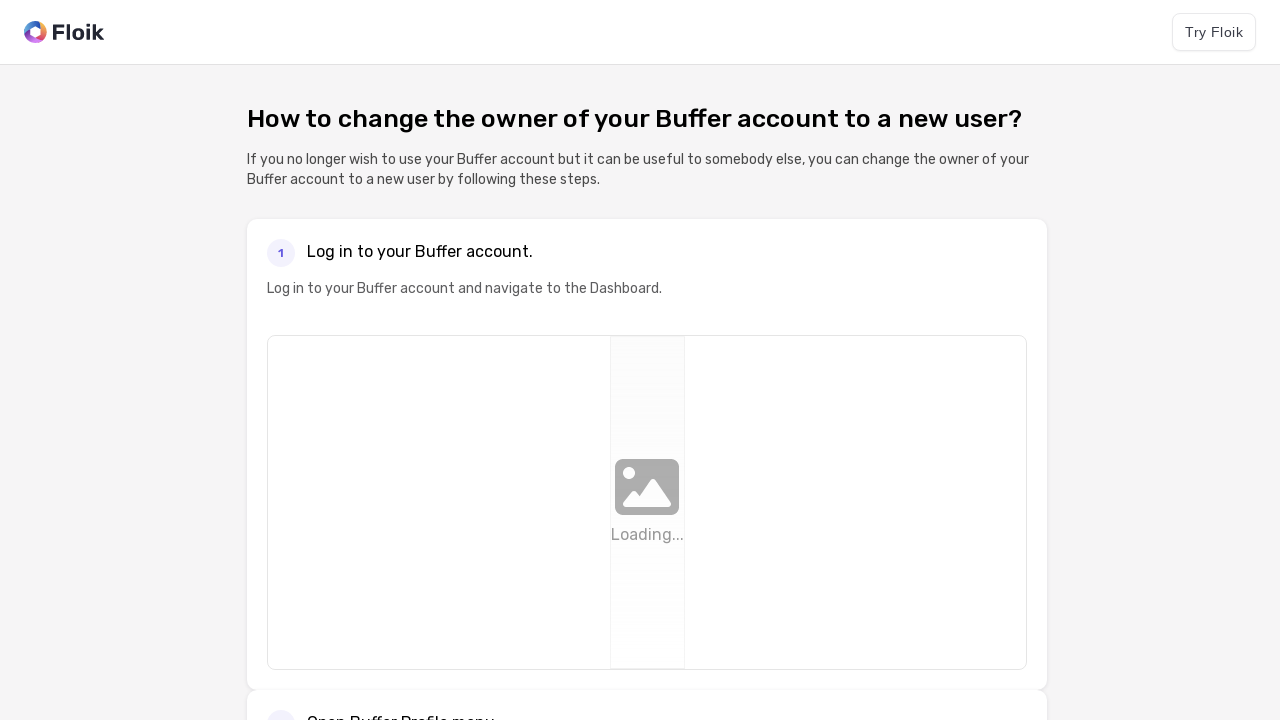

--- FILE ---
content_type: text/html; charset=utf-8
request_url: https://www.floik.com/gallery/buffer/How-To-Change-The-Owner-Of-Your-Buffer-Account-To-A-New-User-d.html
body_size: 4682
content:
<!doctype html><html lang="en"><head><meta charset="utf-8"><meta name="robots" content="index, follow"><meta name="viewport"	content="width=device-width,initial-scale=1,shrink-to-fit=no"><meta name="theme-color" content="#000000"><meta name="app-version" content="2"><meta name="description" content="&lt;p&gt;If you no longer wish to use your Buffer account but it can be useful to somebody else, you can change the owner of your Buffer account to a new user by following these steps.&amp;nbsp;&lt;/p&gt;"><link rel="icon" href="https://zeus.floik.com/system/favicons/favicon.svg" /><link rel="apple-touch-icon" sizes="180x180" href="https://zeus.floik.com/system/favicons/favicon-180x180.png"><link href="https://www.floik.com/gallery/buffer/How-To-Change-The-Owner-Of-Your-Buffer-Account-To-A-New-User-d.html" rel="canonical"><title>How to change the owner of your Buffer account to a new user? | Flo</title><script defer="defer" src="https://www.floik.com/exe/main.js"></script><link href="https://www.floik.com/exe/index.css" rel="stylesheet"><script id="FLOIK_JSON" type="application/json">{"publishedFloId":"651469068a34395d85fb3e5d","dynamicId":"1b0e155e-7379-426e-95c8-3facd035ab90","floId":"651466832843583e6b02e7ba","type":"FLO","name":"Guide - 27 Sep","heading":"How to change the owner of your Buffer account to a new user?","description":"<p>If you no longer wish to use your Buffer account but it can be useful to somebody else, you can change the owner of your Buffer account to a new user by following these steps.&nbsp;</p>","internalArticles":true,"usedFolderPath":true,"usedSeoFriendlyUrl":true,"flospaceId":"63ff0f493c54e57b363f6d34","generationTimeInSeconds":45.868,"createdAt":1695835779945,"createdBy":{"userUUID":"e6d24431-c7ab-49ee-82bc-977986139298","userId":"e6d24431-c7ab-49ee-82bc-977986139298","email":"teamfloik@floik.com","name":"Team Floik","anonymous":false,"newUser":false,"userProfile":{"profilePicUrl":"https://zeus.floik.com/system/avatars/avatar-8.png","profilePreference":{"avatarColor":{"fgColor":"#C5E8E7","bgColor":"#42A1A1"},"onboardingSkipped":true,"onboardingQuestionnaireAnswered":true}},"firstLoginDate":1677659978324},"ouputTypeId":"63e3c6d2a2c8aa508cf2a608","outputType":"document","lastPublishedOn":1712901265898,"lastPublishedBy":{"userUUID":"e6d24431-c7ab-49ee-82bc-977986139298","userId":"e6d24431-c7ab-49ee-82bc-977986139298","email":"teamfloik@floik.com","name":"Team Floik","anonymous":false,"newUser":false,"userProfile":{"profilePicUrl":"https://zeus.floik.com/system/avatars/avatar-8.png","profilePreference":{"avatarColor":{"fgColor":"#C5E8E7","bgColor":"#42A1A1"},"onboardingSkipped":true,"onboardingQuestionnaireAnswered":true}},"firstLoginDate":1677659978324},"floElements":[{"id":"6514669156a9a7293d97d7e9","editorElementId":"63e3c75aa2c8aa508cf2a61c","editorElementName":"clicks","properties":{"time":1.427,"timeInSec":null,"originalTime":1.427,"screenshotClickId":null,"canvasRenderConfig":{"canvasCoordinates":{"x":937.0,"y":489.0,"width":null,"height":null},"windowCoordinates":{"width":1392.0,"height":789.0,"screenTop":null,"screenLeft":null},"closestElementBounds":{"x":882.6458740234375,"y":469.0,"width":67.11458587646484,"height":36.0},"aspectRatio":null},"actualRenderConfig":null,"clickMeta":{"attributes":null,"title":"Buffer - Publishing","url":"https://publish.buffer.com/profile/651427f78af0c048f67afdec/tab/queue","additionalMeta":{"closestDiv":{"attributes":null,"closestElementBounds":{"x":825.875,"y":469.0,"width":197.0,"height":36.0}},"closestSpan":{"attributes":null,"closestElementBounds":null},"closestElemAttributes":{"attributes":null,"closestElementBounds":{"x":882.6458740234375,"y":469.0,"width":67.11458587646484,"height":36.0}},"closestButton":{"attributes":null,"closestElementBounds":{"x":882.6458740234375,"y":469.0,"width":67.11458587646484,"height":36.0}},"closestParent":{"attributes":null,"closestElementBounds":{"x":825.875,"y":469.0,"width":197.0,"height":36.0}}},"extensionVersion":"0.1.9","doubleClick":false,"contextClick":null,"userAdded":null},"stepTitle":"Click on Week","enableZoom":false},"publishRequestId":"6618cc92d5520b25fbf9fe25"},{"id":"6514669656a9a7293d97d7ea","editorElementId":"63e3c75aa2c8aa508cf2a61c","editorElementName":"clicks","properties":{"time":6.445,"timeInSec":null,"originalTime":6.445,"screenshotClickId":null,"canvasRenderConfig":{"canvasCoordinates":{"x":694.0,"y":187.0,"width":null,"height":null},"windowCoordinates":{"width":1392.0,"height":789.0,"screenTop":null,"screenLeft":null},"closestElementBounds":{"x":280.0,"y":184.6666717529297,"width":1072.666748046875,"height":66.0},"aspectRatio":null},"actualRenderConfig":null,"clickMeta":{"attributes":null,"title":"Buffer - Publishing","url":"https://publish.buffer.com/calendar/week","additionalMeta":{"closestDiv":{"attributes":null,"closestElementBounds":{"x":256.0,"y":160.6666717529297,"width":1120.666748046875,"height":613.3333740234375}},"closestSpan":{"attributes":null,"closestElementBounds":null},"closestElemAttributes":{"attributes":null,"closestElementBounds":{"x":280.0,"y":184.6666717529297,"width":1072.666748046875,"height":66.0}},"closestButton":{"attributes":null,"closestElementBounds":null},"closestParent":{"attributes":null,"closestElementBounds":{"x":256.0,"y":160.6666717529297,"width":1120.666748046875,"height":613.3333740234375}}},"extensionVersion":"0.1.9","doubleClick":false,"contextClick":null,"userAdded":null},"stepTitle":"Log in to your Buffer account.","enableZoom":false},"publishRequestId":"6618cc92d5520b25fbf9fe25"},{"id":"6514669d56a9a7293d97d7eb","editorElementId":"63e3c75aa2c8aa508cf2a61c","editorElementName":"clicks","properties":{"time":13.588,"timeInSec":null,"originalTime":13.588,"screenshotClickId":null,"canvasRenderConfig":{"canvasCoordinates":{"x":1362.0,"y":29.0,"width":null,"height":null},"windowCoordinates":{"width":1392.0,"height":789.0,"screenTop":null,"screenLeft":null},"closestElementBounds":{"x":1336.0,"y":12.0,"width":40.0,"height":40.0},"aspectRatio":null},"actualRenderConfig":null,"clickMeta":{"attributes":null,"title":"Buffer - Publishing","url":"https://publish.buffer.com/calendar/week","additionalMeta":{"closestDiv":{"attributes":null,"closestElementBounds":{"x":1336.0,"y":12.0,"width":40.0,"height":40.0}},"closestSpan":{"attributes":null,"closestElementBounds":null},"closestElemAttributes":{"attributes":null,"closestElementBounds":{"x":1336.0,"y":12.0,"width":40.0,"height":40.0}},"closestButton":{"attributes":null,"closestElementBounds":null},"closestParent":{"attributes":null,"closestElementBounds":{"x":1157.53125,"y":0.0,"width":234.46875,"height":64.0}}},"extensionVersion":"0.1.9","doubleClick":false,"contextClick":null,"userAdded":null},"stepTitle":"Open Buffer Profile menu.","enableZoom":false},"publishRequestId":"6618cc92d5520b25fbf9fe25"},{"id":"6514669f56a9a7293d97d7ec","editorElementId":"63e3c75aa2c8aa508cf2a61c","editorElementName":"clicks","properties":{"time":15.621,"timeInSec":null,"originalTime":15.621,"screenshotClickId":null,"canvasRenderConfig":{"canvasCoordinates":{"x":1306.0,"y":90.0,"width":null,"height":null},"windowCoordinates":{"width":1392.0,"height":789.0,"screenTop":null,"screenLeft":null},"closestElementBounds":{"x":1184.666748046875,"y":81.66667175292969,"width":182.6666717529297,"height":32.0},"aspectRatio":null},"actualRenderConfig":null,"clickMeta":{"attributes":null,"title":"Buffer - Publishing","url":"https://publish.buffer.com/calendar/week","additionalMeta":{"closestDiv":{"attributes":null,"closestElementBounds":{"x":0.0,"y":0.0,"width":1392.0,"height":160.6666717529297}},"closestSpan":{"attributes":null,"closestElementBounds":null},"closestElemAttributes":{"attributes":null,"closestElementBounds":{"x":1184.666748046875,"y":81.66667175292969,"width":182.6666717529297,"height":32.0}},"closestButton":{"attributes":null,"closestElementBounds":{"x":1184.666748046875,"y":81.66667175292969,"width":182.6666717529297,"height":32.0}},"closestParent":{"attributes":null,"closestElementBounds":{"x":1176.666748046875,"y":80.66667175292969,"width":198.6666717529297,"height":32.0}}},"extensionVersion":"0.1.9","doubleClick":false,"contextClick":null,"userAdded":null},"stepTitle":"Click on \"Account\".","enableZoom":false},"publishRequestId":"6618cc92d5520b25fbf9fe25"},{"id":"651466a356a9a7293d97d7ed","editorElementId":"63e3c75aa2c8aa508cf2a61c","editorElementName":"clicks","properties":{"time":19.437,"timeInSec":null,"originalTime":19.437,"screenshotClickId":null,"canvasRenderConfig":{"canvasCoordinates":{"x":772.0,"y":320.0,"width":null,"height":null},"windowCoordinates":{"width":1392.0,"height":789.0,"screenTop":null,"screenLeft":null},"closestElementBounds":{"x":563.71875,"y":304.0,"width":478.66668701171875,"height":34.333335876464844},"aspectRatio":null},"actualRenderConfig":null,"clickMeta":{"attributes":null,"title":"Buffer - Account","url":"https://account.buffer.com/","additionalMeta":{"closestDiv":{"attributes":null,"closestElementBounds":{"x":563.71875,"y":296.0,"width":478.66668701171875,"height":50.333335876464844}},"closestSpan":{"attributes":null,"closestElementBounds":null},"closestElemAttributes":{"attributes":null,"closestElementBounds":{"x":563.71875,"y":304.0,"width":478.66668701171875,"height":34.333335876464844}},"closestButton":{"attributes":null,"closestElementBounds":null},"closestParent":{"attributes":null,"closestElementBounds":{"x":563.71875,"y":296.0,"width":478.66668701171875,"height":50.333335876464844}}},"extensionVersion":"0.1.9","doubleClick":false,"contextClick":null,"userAdded":null},"stepTitle":"Click here","enableZoom":false},"publishRequestId":"6618cc92d5520b25fbf9fe25"},{"id":"651466a4deb45145f2d96829","editorElementId":"63e3c75aa2c8aa508cf2a61c","editorElementName":"clicks","properties":{"time":20.394,"timeInSec":null,"originalTime":20.394,"screenshotClickId":null,"canvasRenderConfig":{"canvasCoordinates":{"x":772.0,"y":320.0,"width":null,"height":null},"windowCoordinates":{"width":1392.0,"height":789.0,"screenTop":null,"screenLeft":null},"closestElementBounds":{"x":563.71875,"y":304.0,"width":478.66668701171875,"height":34.333335876464844},"aspectRatio":null},"actualRenderConfig":null,"clickMeta":{"attributes":null,"title":"Buffer - Account","url":"https://account.buffer.com/","additionalMeta":{"closestDiv":{"attributes":null,"closestElementBounds":{"x":563.71875,"y":296.0,"width":478.66668701171875,"height":50.333335876464844}},"closestSpan":{"attributes":null,"closestElementBounds":null},"closestElemAttributes":{"attributes":null,"closestElementBounds":{"x":563.71875,"y":304.0,"width":478.66668701171875,"height":34.333335876464844}},"closestButton":{"attributes":null,"closestElementBounds":null},"closestParent":{"attributes":null,"closestElementBounds":{"x":563.71875,"y":296.0,"width":478.66668701171875,"height":50.333335876464844}}},"extensionVersion":"0.1.9","doubleClick":false,"contextClick":null,"userAdded":null},"stepTitle":"Click here","enableZoom":false},"publishRequestId":"6618cc92d5520b25fbf9fe25"},{"id":"651466a456a9a7293d97d7ee","editorElementId":"63e3c75aa2c8aa508cf2a61c","editorElementName":"clicks","properties":{"time":20.976,"timeInSec":null,"originalTime":20.976,"screenshotClickId":null,"canvasRenderConfig":{"canvasCoordinates":{"x":772.0,"y":320.0,"width":null,"height":null},"windowCoordinates":{"width":1392.0,"height":789.0,"screenTop":null,"screenLeft":null},"closestElementBounds":{"x":563.71875,"y":304.0,"width":478.66668701171875,"height":34.333335876464844},"aspectRatio":null},"actualRenderConfig":null,"clickMeta":{"attributes":null,"title":"Buffer - Account","url":"https://account.buffer.com/","additionalMeta":{"closestDiv":{"attributes":null,"closestElementBounds":{"x":563.71875,"y":296.0,"width":478.66668701171875,"height":50.333335876464844}},"closestSpan":{"attributes":null,"closestElementBounds":null},"closestElemAttributes":{"attributes":null,"closestElementBounds":{"x":563.71875,"y":304.0,"width":478.66668701171875,"height":34.333335876464844}},"closestButton":{"attributes":null,"closestElementBounds":null},"closestParent":{"attributes":null,"closestElementBounds":{"x":563.71875,"y":296.0,"width":478.66668701171875,"height":50.333335876464844}}},"extensionVersion":"0.1.9","doubleClick":false,"contextClick":null,"userAdded":null},"stepTitle":"Click here","enableZoom":false},"publishRequestId":"6618cc92d5520b25fbf9fe25"},{"id":"651466a956a9a7293d97d7ef","editorElementId":"63e3c75aa2c8aa508cf2a61c","editorElementName":"clicks","properties":{"time":26.698,"timeInSec":null,"originalTime":26.698,"screenshotClickId":null,"canvasRenderConfig":{"canvasCoordinates":{"x":982.8655737704917,"y":382.34711231248644,"width":1392.0,"height":789.0},"windowCoordinates":{"width":1392.0,"height":789.0,"screenTop":167.9936713737227,"screenLeft":430.7097701149425},"closestElementBounds":{"x":563.71875,"y":304.0,"width":478.66668701171875,"height":34.333335876464844},"aspectRatio":null},"actualRenderConfig":null,"clickMeta":{"attributes":null,"title":"Buffer - Account","url":"https://account.buffer.com/","additionalMeta":{"closestDiv":{"attributes":null,"closestElementBounds":{"x":563.71875,"y":296.0,"width":478.66668701171875,"height":50.333335876464844}},"closestSpan":{"attributes":null,"closestElementBounds":null},"closestElemAttributes":{"attributes":null,"closestElementBounds":{"x":563.71875,"y":304.0,"width":478.66668701171875,"height":34.333335876464844}},"closestButton":{"attributes":null,"closestElementBounds":null},"closestParent":{"attributes":null,"closestElementBounds":{"x":563.71875,"y":296.0,"width":478.66668701171875,"height":50.333335876464844}}},"extensionVersion":"0.1.9","doubleClick":false,"contextClick":null,"userAdded":null},"stepTitle":"Enter the email address of the new owner here and click on \"Save Changes\".","enableZoom":false},"publishRequestId":"6618cc92d5520b25fbf9fe25"},{"id":"651466ad56a9a7293d97d7f0","editorElementId":"63e3c75aa2c8aa508cf2a61c","editorElementName":"clicks","properties":{"time":29.366,"timeInSec":null,"originalTime":29.366,"screenshotClickId":null,"canvasRenderConfig":{"canvasCoordinates":{"x":1030.0,"y":383.0,"width":null,"height":null},"windowCoordinates":{"width":1392.0,"height":789.0,"screenTop":null,"screenLeft":null},"closestElementBounds":{"x":921.0104370117188,"y":364.66668701171875,"width":120.70833587646484,"height":40.0},"aspectRatio":null},"actualRenderConfig":null,"clickMeta":{"attributes":null,"title":"Buffer - Account","url":"https://account.buffer.com/","additionalMeta":{"closestDiv":{"attributes":null,"closestElementBounds":{"x":921.0104370117188,"y":364.66668701171875,"width":120.70833587646484,"height":40.0}},"closestSpan":{"attributes":null,"closestElementBounds":null},"closestElemAttributes":{"attributes":null,"closestElementBounds":{"x":921.0104370117188,"y":364.66668701171875,"width":120.70833587646484,"height":40.0}},"closestButton":{"attributes":null,"closestElementBounds":{"x":921.0104370117188,"y":364.66668701171875,"width":120.70833587646484,"height":40.0}},"closestParent":{"attributes":null,"closestElementBounds":{"x":921.0104370117188,"y":364.66668701171875,"width":120.70833587646484,"height":40.0}}},"extensionVersion":"0.1.9","doubleClick":false,"contextClick":null,"userAdded":null},"stepTitle":"Click on Save Changes","enableZoom":false},"publishRequestId":"6618cc92d5520b25fbf9fe25"},{"id":"651466af56a9a7293d97d7f1","editorElementId":"63e3c75aa2c8aa508cf2a61c","editorElementName":"clicks","properties":{"time":30.853,"timeInSec":null,"originalTime":30.853,"screenshotClickId":null,"canvasRenderConfig":{"canvasCoordinates":{"x":630.0,"y":221.0,"width":null,"height":null},"windowCoordinates":{"width":1392.0,"height":789.0,"screenTop":null,"screenLeft":null},"closestElementBounds":{"x":456.16668701171875,"y":210.6666717529297,"width":479.66668701171875,"height":34.333335876464844},"aspectRatio":null},"actualRenderConfig":null,"clickMeta":{"attributes":null,"title":"Buffer - Account","url":"https://account.buffer.com/","additionalMeta":{"closestDiv":{"attributes":null,"closestElementBounds":{"x":456.16668701171875,"y":202.6666717529297,"width":479.66668701171875,"height":50.333335876464844}},"closestSpan":{"attributes":null,"closestElementBounds":null},"closestElemAttributes":{"attributes":null,"closestElementBounds":{"x":456.16668701171875,"y":210.6666717529297,"width":479.66668701171875,"height":34.333335876464844}},"closestButton":{"attributes":null,"closestElementBounds":null},"closestParent":{"attributes":null,"closestElementBounds":{"x":456.16668701171875,"y":202.6666717529297,"width":479.66668701171875,"height":50.333335876464844}}},"extensionVersion":"0.1.9","doubleClick":false,"contextClick":null,"userAdded":null},"stepTitle":"You have to enter your password to authenticate the change.","enableZoom":false},"publishRequestId":"6618cc92d5520b25fbf9fe25"},{"id":"651466b556a9a7293d97d7f2","editorElementId":"63e3c75aa2c8aa508cf2a61c","editorElementName":"clicks","properties":{"time":35.996,"timeInSec":null,"originalTime":35.996,"screenshotClickId":null,"canvasRenderConfig":{"canvasCoordinates":{"x":943.0,"y":291.0,"width":null,"height":null},"windowCoordinates":{"width":1392.0,"height":789.0,"screenTop":null,"screenLeft":null},"closestElementBounds":{"x":440.16668701171875,"y":269.0,"width":511.66668701171875,"height":57.333335876464844},"aspectRatio":null},"actualRenderConfig":null,"clickMeta":{"attributes":null,"title":"Buffer - Account","url":"https://account.buffer.com/","additionalMeta":{"closestDiv":{"attributes":null,"closestElementBounds":{"x":440.16668701171875,"y":269.0,"width":511.66668701171875,"height":57.333335876464844}},"closestSpan":{"attributes":null,"closestElementBounds":null},"closestElemAttributes":{"attributes":null,"closestElementBounds":{"x":440.16668701171875,"y":269.0,"width":511.66668701171875,"height":57.333335876464844}},"closestButton":{"attributes":null,"closestElementBounds":null},"closestParent":{"attributes":null,"closestElementBounds":{"x":440.16668701171875,"y":80.66667175292969,"width":511.66668701171875,"height":245.6666717529297}}},"extensionVersion":"0.1.9","doubleClick":false,"contextClick":null,"userAdded":null},"stepTitle":"Click on CancelConfirm","enableZoom":false},"publishRequestId":"6618cc92d5520b25fbf9fe25"},{"id":"651466b756a9a7293d97d7f3","editorElementId":"63e3c75aa2c8aa508cf2a61c","editorElementName":"clicks","properties":{"time":39.543,"timeInSec":null,"originalTime":39.543,"screenshotClickId":null,"canvasRenderConfig":{"canvasCoordinates":{"x":916.4622950819671,"y":291.0,"width":1392.0,"height":789.0},"windowCoordinates":{"width":1392.0,"height":789.0,"screenTop":127.85805566591908,"screenLeft":401.610632183908},"closestElementBounds":{"x":440.16668701171875,"y":269.0,"width":511.66668701171875,"height":57.333335876464844},"aspectRatio":null},"actualRenderConfig":null,"clickMeta":{"attributes":null,"title":"Buffer - Account","url":"https://account.buffer.com/","additionalMeta":{"closestDiv":{"attributes":null,"closestElementBounds":{"x":440.16668701171875,"y":269.0,"width":511.66668701171875,"height":57.333335876464844}},"closestSpan":{"attributes":null,"closestElementBounds":null},"closestElemAttributes":{"attributes":null,"closestElementBounds":{"x":440.16668701171875,"y":269.0,"width":511.66668701171875,"height":57.333335876464844}},"closestButton":{"attributes":null,"closestElementBounds":null},"closestParent":{"attributes":null,"closestElementBounds":{"x":440.16668701171875,"y":80.66667175292969,"width":511.66668701171875,"height":245.6666717529297}}},"extensionVersion":"0.1.9","doubleClick":false,"contextClick":null,"userAdded":null},"stepTitle":"Click on \"Confirm\".","enableZoom":false},"publishRequestId":"6618cc92d5520b25fbf9fe25"},{"id":"651466bb56a9a7293d97d7f4","editorElementId":"63e3c75aa2c8aa508cf2a61c","editorElementName":"clicks","properties":{"time":42.678,"timeInSec":null,"originalTime":42.678,"screenshotClickId":null,"canvasRenderConfig":{"canvasCoordinates":{"x":829.0,"y":295.0,"width":null,"height":null},"windowCoordinates":{"width":1392.0,"height":789.0,"screenTop":null,"screenLeft":null},"closestElementBounds":{"x":793.4271240234375,"y":290.3333435058594,"width":42.91666793823242,"height":16.666667938232422},"aspectRatio":null},"actualRenderConfig":null,"clickMeta":{"attributes":null,"title":"Buffer - Account","url":"https://account.buffer.com/","additionalMeta":{"closestDiv":{"attributes":null,"closestElementBounds":{"x":793.4271240234375,"y":290.3333435058594,"width":42.91666793823242,"height":16.666667938232422}},"closestSpan":{"attributes":null,"closestElementBounds":null},"closestElemAttributes":{"attributes":null,"closestElementBounds":{"x":793.4271240234375,"y":290.3333435058594,"width":42.91666793823242,"height":16.666667938232422}},"closestButton":{"attributes":null,"closestElementBounds":{"x":777.4271240234375,"y":278.66668701171875,"width":74.91667175292969,"height":40.0}},"closestParent":{"attributes":null,"closestElementBounds":{"x":777.4271240234375,"y":278.66668701171875,"width":74.91667175292969,"height":40.0}}},"extensionVersion":"0.1.9","doubleClick":false,"contextClick":null,"userAdded":null},"stepTitle":"Click on Cancel","enableZoom":false},"publishRequestId":"6618cc92d5520b25fbf9fe25"}],"floResources":{"publishId":"6618cc92d9979802c304198f","outputTypeId":"63e3c6d2a2c8aa508cf2a608","resourceGroupDetailList":[{"id":"65146685dc055564d5bd1e72","floId":"651466832843583e6b02e7ba","resources":[{"id":"6618cc93d9979802c3041990","extension":".jpg","status":"ready","url":"https://isle.floik.com/avi/651466832843583e6b02e7ba/screenshot/65146685dc055564d5bd1e73-snap.0000153.jpg","resourceObject":"avi/651466832843583e6b02e7ba/screenshot/65146685dc055564d5bd1e73-snap.0000153.jpg","distributionUrl":"https://isle.floik.com/","resourceType":"MOUSE_CLICK_IMAGE_CAPTURE_PUBLISHED","resourceProperties":{"elementId":"6514669656a9a7293d97d7ea"},"parent":"651466d5dc055564d5bd1e7c"},{"id":"6618cc93d9979802c3041992","extension":".jpg","status":"ready","url":"https://isle.floik.com/avi/651466832843583e6b02e7ba/screenshot/65146685dc055564d5bd1e73-snap.0000324.jpg","resourceObject":"avi/651466832843583e6b02e7ba/screenshot/65146685dc055564d5bd1e73-snap.0000324.jpg","distributionUrl":"https://isle.floik.com/","resourceType":"MOUSE_CLICK_IMAGE_CAPTURE_PUBLISHED","resourceProperties":{"elementId":"6514669d56a9a7293d97d7eb"},"parent":"651466d5dc055564d5bd1e7d"},{"id":"6618cc93d9979802c3041994","extension":".jpg","status":"ready","url":"https://isle.floik.com/avi/651466832843583e6b02e7ba/screenshot/65146685dc055564d5bd1e73-snap.0000374.jpg","resourceObject":"avi/651466832843583e6b02e7ba/screenshot/65146685dc055564d5bd1e73-snap.0000374.jpg","distributionUrl":"https://isle.floik.com/","resourceType":"MOUSE_CLICK_IMAGE_CAPTURE_PUBLISHED","resourceProperties":{"elementId":"6514669f56a9a7293d97d7ec"},"parent":"651466d5dc055564d5bd1e7e"},{"id":"6618cc93d9979802c3041996","extension":".jpg","status":"ready","url":"https://isle.floik.com/avi/651466832843583e6b02e7ba/screenshot/65146685dc055564d5bd1e73-snap.0000638.jpg","resourceObject":"avi/651466832843583e6b02e7ba/screenshot/65146685dc055564d5bd1e73-snap.0000638.jpg","distributionUrl":"https://isle.floik.com/","resourceType":"MOUSE_CLICK_IMAGE_CAPTURE_PUBLISHED","resourceProperties":{"elementId":"651466a956a9a7293d97d7ef"},"parent":"651466d5dc055564d5bd1e82"},{"id":"6618cc93d9979802c3041998","extension":".jpg","status":"ready","url":"https://isle.floik.com/avi/651466832843583e6b02e7ba/screenshot/65146685dc055564d5bd1e73-snap.0000739.jpg","resourceObject":"avi/651466832843583e6b02e7ba/screenshot/65146685dc055564d5bd1e73-snap.0000739.jpg","distributionUrl":"https://isle.floik.com/","resourceType":"MOUSE_CLICK_IMAGE_CAPTURE_PUBLISHED","resourceProperties":{"elementId":"651466af56a9a7293d97d7f1"},"parent":"651466d5dc055564d5bd1e84"},{"id":"6618cc93d9979802c304199a","extension":".jpg","status":"ready","url":"https://isle.floik.com/avi/651466832843583e6b02e7ba/screenshot/65146685dc055564d5bd1e73-snap.0000948.jpg","resourceObject":"avi/651466832843583e6b02e7ba/screenshot/65146685dc055564d5bd1e73-snap.0000948.jpg","distributionUrl":"https://isle.floik.com/","resourceType":"MOUSE_CLICK_IMAGE_CAPTURE_PUBLISHED","resourceProperties":{"elementId":"651466b756a9a7293d97d7f3"},"parent":"651466d5dc055564d5bd1e86"},{"id":"6618cc94d9979802c304199d","extension":".png","status":"ready","url":"https://www.floik.com/embed/d112c963-3478-4e07-bb26-51efa5a9699c/ec9ddab6-5f6c-4e2a-baa2-19ccd221a54e/assets/thumb-1x1-651466832843583e6b02e7ba.png","resourceObject":"embed/d112c963-3478-4e07-bb26-51efa5a9699c/ec9ddab6-5f6c-4e2a-baa2-19ccd221a54e/assets/thumb-1x1-651466832843583e6b02e7ba.png","distributionUrl":"https://www.floik.com/","resourceType":"PUBLISHED_OUTPUT_PREVIEW_PNG"},{"id":"6618cc94d9979802c304199f","extension":".png","status":"ready","url":"https://www.floik.com/embed/d112c963-3478-4e07-bb26-51efa5a9699c/ec9ddab6-5f6c-4e2a-baa2-19ccd221a54e/assets/thumb-16x9-651466832843583e6b02e7ba.png","resourceObject":"embed/d112c963-3478-4e07-bb26-51efa5a9699c/ec9ddab6-5f6c-4e2a-baa2-19ccd221a54e/assets/thumb-16x9-651466832843583e6b02e7ba.png","distributionUrl":"https://www.floik.com/","resourceType":"PUBLISHED_OUTPUT_PREVIEW_PNG"},{"id":"6618cc94d9979802c30419a1","extension":".png","status":"ready","url":"https://www.floik.com/embed/d112c963-3478-4e07-bb26-51efa5a9699c/ec9ddab6-5f6c-4e2a-baa2-19ccd221a54e/assets/thumb-4x3-651466832843583e6b02e7ba.png","resourceObject":"embed/d112c963-3478-4e07-bb26-51efa5a9699c/ec9ddab6-5f6c-4e2a-baa2-19ccd221a54e/assets/thumb-4x3-651466832843583e6b02e7ba.png","distributionUrl":"https://www.floik.com/","resourceType":"PUBLISHED_OUTPUT_PREVIEW_PNG"}],"type":"screenShare"}]},"floSteps":[{"id":"6618cc92e6d18f666cae9299","stepId":"6618cc65e6d18f666cae9298","title":"<p>Explore more<a href=\"https://www.floik.com/gallery-categories/buffer\">Buffer Guides</a></p>","stepDescription":"<p>Buffer is a social media management platform that helps users schedule, publish, and analyze content across various social media platforms. Changing the owner of a Buffer account involves accessing the account settings within the platform.Learn more about <a href=\"https://www.floik.com/gallery-categories/buffer\">Buffer here!</a></p>","order":6,"resourceId":null,"elementId":null,"imageId":null,"publishImageId":null,"generated":null,"resourceDetail":null,"elementBean":null,"createdAt":1712901221403,"createdBy":"e6d24431-c7ab-49ee-82bc-977986139298","modifiedAt":1712901263709,"modifiedBy":"e6d24431-c7ab-49ee-82bc-977986139298","enabled":true},{"id":"6618cc92e6d18f666cae929a","stepId":"651466c62843583e6b02e7c9","title":"<p>Click on \"Confirm\".</p>","stepDescription":"<p>A verification email will be sent to the entered email address to confirm the change. The new owner of Buffer can later reset the password by clicking on \"forgot password\". Once both the email and password have been changed, you will no longer have access to the account.&nbsp;</p>","order":5,"resourceId":"6618cc93d9979802c304199a","elementId":"651466b756a9a7293d97d7f3","imageId":null,"publishImageId":null,"generated":null,"resourceDetail":{"id":"6618cc93d9979802c304199a","extension":".jpg","status":"ready","url":"https://isle.floik.com/avi/651466832843583e6b02e7ba/screenshot/65146685dc055564d5bd1e73-snap.0000948.jpg","resourceObject":"avi/651466832843583e6b02e7ba/screenshot/65146685dc055564d5bd1e73-snap.0000948.jpg","distributionUrl":"https://isle.floik.com/","resourceType":"MOUSE_CLICK_IMAGE_CAPTURE_PUBLISHED","resourceProperties":{"elementId":"651466b756a9a7293d97d7f3"},"parent":"651466d5dc055564d5bd1e86"},"elementBean":null,"createdAt":1695835846175,"createdBy":"e6d24431-c7ab-49ee-82bc-977986139298","modifiedAt":1712901214230,"modifiedBy":"e6d24431-c7ab-49ee-82bc-977986139298","enabled":true},{"id":"6618cc92e6d18f666cae929b","stepId":"651466c62843583e6b02e7c7","title":"<p>You have to enter your password to authenticate the change.</p>","stepDescription":"<p>Enter your password to authenticate the change of the owner of your Buffer account to a new user</p>","order":4,"resourceId":"6618cc93d9979802c3041998","elementId":"651466af56a9a7293d97d7f1","imageId":null,"publishImageId":null,"generated":null,"resourceDetail":{"id":"6618cc93d9979802c3041998","extension":".jpg","status":"ready","url":"https://isle.floik.com/avi/651466832843583e6b02e7ba/screenshot/65146685dc055564d5bd1e73-snap.0000739.jpg","resourceObject":"avi/651466832843583e6b02e7ba/screenshot/65146685dc055564d5bd1e73-snap.0000739.jpg","distributionUrl":"https://isle.floik.com/","resourceType":"MOUSE_CLICK_IMAGE_CAPTURE_PUBLISHED","resourceProperties":{"elementId":"651466af56a9a7293d97d7f1"},"parent":"651466d5dc055564d5bd1e84"},"elementBean":null,"createdAt":1695835846137,"createdBy":"e6d24431-c7ab-49ee-82bc-977986139298","modifiedAt":1712901198341,"modifiedBy":"e6d24431-c7ab-49ee-82bc-977986139298","enabled":true},{"id":"6618cc92e6d18f666cae929c","stepId":"651466c62843583e6b02e7c5","title":"<p>Enter the email address of the new owner here and click on \"Save Changes\".</p>","stepDescription":"<p>In the account settings, enter the email address of the new Buffer owner in the designated field.</p>","order":3,"resourceId":"6618cc93d9979802c3041996","elementId":"651466a956a9a7293d97d7ef","imageId":null,"publishImageId":null,"generated":null,"resourceDetail":{"id":"6618cc93d9979802c3041996","extension":".jpg","status":"ready","url":"https://isle.floik.com/avi/651466832843583e6b02e7ba/screenshot/65146685dc055564d5bd1e73-snap.0000638.jpg","resourceObject":"avi/651466832843583e6b02e7ba/screenshot/65146685dc055564d5bd1e73-snap.0000638.jpg","distributionUrl":"https://isle.floik.com/","resourceType":"MOUSE_CLICK_IMAGE_CAPTURE_PUBLISHED","resourceProperties":{"elementId":"651466a956a9a7293d97d7ef"},"parent":"651466d5dc055564d5bd1e82"},"elementBean":null,"createdAt":1695835846100,"createdBy":"e6d24431-c7ab-49ee-82bc-977986139298","modifiedAt":1712901160028,"modifiedBy":"e6d24431-c7ab-49ee-82bc-977986139298","enabled":true},{"id":"6618cc92e6d18f666cae929d","stepId":"651466c62843583e6b02e7c1","title":"<p>Click on \"Account\".</p>","stepDescription":"<p>From the menu, select \"Account.\"</p>","order":2,"resourceId":"6618cc93d9979802c3041994","elementId":"6514669f56a9a7293d97d7ec","imageId":null,"publishImageId":null,"generated":null,"resourceDetail":{"id":"6618cc93d9979802c3041994","extension":".jpg","status":"ready","url":"https://isle.floik.com/avi/651466832843583e6b02e7ba/screenshot/65146685dc055564d5bd1e73-snap.0000374.jpg","resourceObject":"avi/651466832843583e6b02e7ba/screenshot/65146685dc055564d5bd1e73-snap.0000374.jpg","distributionUrl":"https://isle.floik.com/","resourceType":"MOUSE_CLICK_IMAGE_CAPTURE_PUBLISHED","resourceProperties":{"elementId":"6514669f56a9a7293d97d7ec"},"parent":"651466d5dc055564d5bd1e7e"},"elementBean":null,"createdAt":1695835846024,"createdBy":"e6d24431-c7ab-49ee-82bc-977986139298","modifiedAt":1712901148343,"modifiedBy":"e6d24431-c7ab-49ee-82bc-977986139298","enabled":true},{"id":"6618cc92e6d18f666cae929e","stepId":"651466c62843583e6b02e7c0","title":"<p>Open Buffer Profile menu.</p>","stepDescription":"<p>Click on your profile picture located at the top right corner of the page to open the menu.Note: Before proceeding any further, disable two-factor authentication if it's enabled for your account. Go to Preferences &gt; Settings &gt; Two-Factor Authentication.</p>","order":1,"resourceId":"6618cc93d9979802c3041992","elementId":"6514669d56a9a7293d97d7eb","imageId":null,"publishImageId":null,"generated":null,"resourceDetail":{"id":"6618cc93d9979802c3041992","extension":".jpg","status":"ready","url":"https://isle.floik.com/avi/651466832843583e6b02e7ba/screenshot/65146685dc055564d5bd1e73-snap.0000324.jpg","resourceObject":"avi/651466832843583e6b02e7ba/screenshot/65146685dc055564d5bd1e73-snap.0000324.jpg","distributionUrl":"https://isle.floik.com/","resourceType":"MOUSE_CLICK_IMAGE_CAPTURE_PUBLISHED","resourceProperties":{"elementId":"6514669d56a9a7293d97d7eb"},"parent":"651466d5dc055564d5bd1e7d"},"elementBean":null,"createdAt":1695835846006,"createdBy":"e6d24431-c7ab-49ee-82bc-977986139298","modifiedAt":1712901133499,"modifiedBy":"e6d24431-c7ab-49ee-82bc-977986139298","enabled":true},{"id":"6618cc92e6d18f666cae929f","stepId":"651466c52843583e6b02e7bf","title":"<p>Log in&nbsp;to your Buffer account.</p>","stepDescription":"<p>Log in to your Buffer account and navigate to the Dashboard.</p>","order":0,"resourceId":"6618cc93d9979802c3041990","elementId":null,"imageId":null,"publishImageId":null,"generated":null,"resourceDetail":{"id":"6618cc93d9979802c3041990","extension":".jpg","status":"ready","url":"https://isle.floik.com/avi/651466832843583e6b02e7ba/screenshot/65146685dc055564d5bd1e73-snap.0000153.jpg","resourceObject":"avi/651466832843583e6b02e7ba/screenshot/65146685dc055564d5bd1e73-snap.0000153.jpg","distributionUrl":"https://isle.floik.com/","resourceType":"MOUSE_CLICK_IMAGE_CAPTURE_PUBLISHED","resourceProperties":{"elementId":"6514669656a9a7293d97d7ea"},"parent":"651466d5dc055564d5bd1e7c"},"elementBean":null,"createdAt":1695835845986,"createdBy":"e6d24431-c7ab-49ee-82bc-977986139298","modifiedAt":1712901028669,"modifiedBy":"e6d24431-c7ab-49ee-82bc-977986139298","enabled":false}],"floAdditionalConfigurations":[{"configurationId":"642fda0299e6c15ca41d5e9e","configurationLabel":"Allow public comments","key":"allow_public_comments","value":true,"dataType":"boolean","elementType":"toggle","options":null,"section":"Additional settings"},{"configurationId":"64a6c297ea4fc857be3a5c31","configurationLabel":"Name","key":"seo_name","value":"How to change the owner of your Buffer account to a new user?","dataType":"string","elementType":"input_text","options":null,"section":"Advanced settings"},{"configurationId":"64a6c297ea4fc857be3a5c32","configurationLabel":"Description","key":"seo_description","value":"<p>If you no longer wish to use your Buffer account but it can be useful to somebody else, you can change the owner of your Buffer account to a new user by following these steps.&nbsp;</p>","dataType":"string","elementType":"input_text","options":null,"section":"Advanced settings"}],"customWatermarkConfiguration":{"customWatermarkDisabled":true,"defaultWatermarkEnabled":false},"brandColor":"#655be1","watermarkPosition":"bottom-left","success":false}</script><script type="application/ld+json">{"identifier":"651469068a34395d85fb3e5d","headline":"How to change the owner of your Buffer account to a new user?","name":"How to change the owner of your Buffer account to a new user?","url":"https://www.floik.com/gallery/buffer/How-To-Change-The-Owner-Of-Your-Buffer-Account-To-A-New-User-d.html","description":"If you no longer wish to use your Buffer account but it can be useful to somebody else, you can change the owner of your Buffer account to a new user by following these steps.","totalTime":"PT45S","keywords":[],"datePublished":"2024-04-12T11:24:31.703+05:30","dateModified":"2024-04-12T11:24:28.975+05:30","image":{"url":"https://www.floik.com/embed/d112c963-3478-4e07-bb26-51efa5a9699c/ec9ddab6-5f6c-4e2a-baa2-19ccd221a54e/assets/thumb-16x9-651466832843583e6b02e7ba.png","@type":"ImageObject"},"author":{"name":"Team Floik","url":"https://zeus.floik.com/system/avatars/avatar-8.png","@type":"Person"},"mainEntityOfPage":{"image":{"url":"https://www.floik.com/embed/d112c963-3478-4e07-bb26-51efa5a9699c/ec9ddab6-5f6c-4e2a-baa2-19ccd221a54e/assets/thumb-16x9-651466832843583e6b02e7ba.png","@type":"ImageObject"},"@type":"WebPage","@id":"https://www.floik.com/gallery/buffer/How-To-Change-The-Owner-Of-Your-Buffer-Account-To-A-New-User-d.html"},"publisher":{"name":"Floik Inc.","logo":{"url":"https://zeus.floik.com/system/w3/media/images/images/Logo.png","@type":"ImageObject"},"@type":"Organization"},"step":[{"name":"<p>Explore more<a href=\"https://www.floik.com/gallery-categories/buffer\">Buffer Guides</a></p>","position":7,"url":"https://www.floik.com/gallery/buffer/How-To-Change-The-Owner-Of-Your-Buffer-Account-To-A-New-User-d.html","image":{"@type":"ImageObject"},"text":"<p>Buffer is a social media management platform that helps users schedule, publish, and analyze content across various social media platforms. Changing the owner of a Buffer account involves accessing the account settings within the platform.Learn more about <a href=\"https://www.floik.com/gallery-categories/buffer\">Buffer here!</a></p>","@type":"HowToStep"},{"name":"<p>Click on \"Confirm\".</p>","position":6,"url":"https://www.floik.com/gallery/buffer/How-To-Change-The-Owner-Of-Your-Buffer-Account-To-A-New-User-d.html","image":{"url":"https://isle.floik.com/avi/651466832843583e6b02e7ba/screenshot/65146685dc055564d5bd1e73-snap.0000948.jpg","@type":"ImageObject"},"text":"<p>A verification email will be sent to the entered email address to confirm the change. The new owner of Buffer can later reset the password by clicking on \"forgot password\". Once both the email and password have been changed, you will no longer have access to the account.&nbsp;</p>","@type":"HowToStep"},{"name":"<p>You have to enter your password to authenticate the change.</p>","position":5,"url":"https://www.floik.com/gallery/buffer/How-To-Change-The-Owner-Of-Your-Buffer-Account-To-A-New-User-d.html","image":{"url":"https://isle.floik.com/avi/651466832843583e6b02e7ba/screenshot/65146685dc055564d5bd1e73-snap.0000739.jpg","@type":"ImageObject"},"text":"<p>Enter your password to authenticate the change of the owner of your Buffer account to a new user</p>","@type":"HowToStep"},{"name":"<p>Enter the email address of the new owner here and click on \"Save Changes\".</p>","position":4,"url":"https://www.floik.com/gallery/buffer/How-To-Change-The-Owner-Of-Your-Buffer-Account-To-A-New-User-d.html","image":{"url":"https://isle.floik.com/avi/651466832843583e6b02e7ba/screenshot/65146685dc055564d5bd1e73-snap.0000638.jpg","@type":"ImageObject"},"text":"<p>In the account settings, enter the email address of the new Buffer owner in the designated field.</p>","@type":"HowToStep"},{"name":"<p>Click on \"Account\".</p>","position":3,"url":"https://www.floik.com/gallery/buffer/How-To-Change-The-Owner-Of-Your-Buffer-Account-To-A-New-User-d.html","image":{"url":"https://isle.floik.com/avi/651466832843583e6b02e7ba/screenshot/65146685dc055564d5bd1e73-snap.0000374.jpg","@type":"ImageObject"},"text":"<p>From the menu, select \"Account.\"</p>","@type":"HowToStep"},{"name":"<p>Open Buffer Profile menu.</p>","position":2,"url":"https://www.floik.com/gallery/buffer/How-To-Change-The-Owner-Of-Your-Buffer-Account-To-A-New-User-d.html","image":{"url":"https://isle.floik.com/avi/651466832843583e6b02e7ba/screenshot/65146685dc055564d5bd1e73-snap.0000324.jpg","@type":"ImageObject"},"text":"<p>Click on your profile picture located at the top right corner of the page to open the menu.Note: Before proceeding any further, disable two-factor authentication if it's enabled for your account. Go to Preferences &gt; Settings &gt; Two-Factor Authentication.</p>","@type":"HowToStep"},{"name":"<p>Log in&nbsp;to your Buffer account.</p>","position":1,"url":"https://www.floik.com/gallery/buffer/How-To-Change-The-Owner-Of-Your-Buffer-Account-To-A-New-User-d.html","image":{"url":"https://isle.floik.com/avi/651466832843583e6b02e7ba/screenshot/65146685dc055564d5bd1e73-snap.0000153.jpg","@type":"ImageObject"},"text":"<p>Log in to your Buffer account and navigate to the Dashboard.</p>","@type":"HowToStep"}],"@context":"https://schema.org","@type":"HowTo"}</script> <!-- Open Graph Meta Tags --><meta name="title" property="og:title" content="How to change the owner of your Buffer account to a new user?"><meta property="og:description" content="If you no longer wish to use your Buffer account but it can be useful to somebody else, you can change the owner of your Buffer account to a new user by following these steps."> <meta property="og:image" content="https://www.floik.com/embed/d112c963-3478-4e07-bb26-51efa5a9699c/ec9ddab6-5f6c-4e2a-baa2-19ccd221a54e/assets/thumb-16x9-651466832843583e6b02e7ba.png"> <meta property="og:image:type" content="image/png"> <meta property="og:type" content="articles"> <meta property="og:url" content="https://www.floik.com/embed/d112c963-3478-4e07-bb26-51efa5a9699c/ec9ddab6-5f6c-4e2a-baa2-19ccd221a54e-flo.html"> <meta property="og:video:url" content="https://www.floik.com/embed/d112c963-3478-4e07-bb26-51efa5a9699c/ec9ddab6-5f6c-4e2a-baa2-19ccd221a54e-flo.html"> <meta property="og:video:secure_url" content="https://www.floik.com/embed/d112c963-3478-4e07-bb26-51efa5a9699c/ec9ddab6-5f6c-4e2a-baa2-19ccd221a54e-flo.html"> <meta property="og:updated_time" content="2024-04-12T11:24:28.975+05:30"> <meta property="og:video:type" content="text/html"> <meta property="og:site_name" content="Floik"> <meta property="og:image:width" content="1280"> <meta property="og:image:height" content="655"> <meta property="og:video:width" content="1280"> <meta property="og:video:height" content="655"> <!-- Twitter Card Meta Tags --><meta name="twitter:card" content="player"><meta name="twitter:player" content="https://www.floik.com/embed/d112c963-3478-4e07-bb26-51efa5a9699c/ec9ddab6-5f6c-4e2a-baa2-19ccd221a54e-flo.html"><meta property="twitter:player:width" content="1280"> <meta property="twitter:player:height" content="655"> <meta name="twitter:image" content="https://www.floik.com/embed/d112c963-3478-4e07-bb26-51efa5a9699c/ec9ddab6-5f6c-4e2a-baa2-19ccd221a54e/assets/thumb-16x9-651466832843583e6b02e7ba.png"> <meta name="twitter:title" content="How to change the owner of your Buffer account to a new user?"><meta name="twitter:description" content="If you no longer wish to use your Buffer account but it can be useful to somebody else, you can change the owner of your Buffer account to a new user by following these steps."> <meta name="twitter:site" content="@getfloik"><!-- LinkedIn Insight Tag Meta Tags --><meta name="linkedin:card" content="https://www.floik.com/embed/d112c963-3478-4e07-bb26-51efa5a9699c/ec9ddab6-5f6c-4e2a-baa2-19ccd221a54e/assets/thumb-16x9-651466832843583e6b02e7ba.png"><meta name="linkedin:site" content="https://www.linkedin.com/company/floik"></head><body theme="light">	<noscript>You need to enable JavaScript to run this app.</noscript>	<div id="root"><h1 style="color: transparent;">How to change the owner of your Buffer account to a new user?</h1><a href="https://www.floik.com" target="_blank" /></div></body></html>

--- FILE ---
content_type: text/css
request_url: https://www.floik.com/exe/static/css/265.5ba501de.chunk.css
body_size: 3709
content:
.BrandImage_brandImage__gHJaN {
	position: absolute;
	pointer-events: none;
	height: max(3%, 14px);
	z-index: 1;
	right: 0;
	bottom: 0;
	margin: 8px;
	border-radius: 2px;
}

.BrandImage_brandImage__gHJaN img {
	height: 100% !important;
	width: auto;
}

.Processing_processingLoaderContainer__P2BIU {
	position: absolute;
	top: 0;
	left: 0;
	height: 100%;
	width: 100%;
	display: flex;
	align-items: center;
	justify-content: center;
	flex-direction: column;
	color: var(--color-black);
	opacity: 0.4;
	background: linear-gradient(180deg, #f6f6f6 0%, rgba(246, 246, 246, 0) 100%);
	border: 1px solid var(--color-border2);
}

.Processing_processingSvg__XB9ql {
	-webkit-animation: Processing_fadeInFromNone__7I\+GS 2s ease infinite;
	        animation: Processing_fadeInFromNone__7I\+GS 2s ease infinite;
}

@-webkit-keyframes Processing_fadeInFromNone__7I\+GS {
	0% {
		opacity: 1;
	}

	50% {
		opacity: 0.05;
	}

	100% {
		opacity: 1;
	}
}

@keyframes Processing_fadeInFromNone__7I\+GS {
	0% {
		opacity: 1;
	}

	50% {
		opacity: 0.05;
	}

	100% {
		opacity: 1;
	}
}

.Processing_processingText__ioJ40 {
	font-size: var(--global-title-fontSize);
	font-weight: var(--global-base-font-weight);
	padding-top: 8px;
}

.ShareFloButton_shareButton__XqrsG {
	height: -webkit-fit-content;
	height: -moz-fit-content;
	height: fit-content;
}

.ShareFloButton_dialogWrapper__7m8vB {
	position: absolute;
	top: 0;
	right: 0;
	bottom: 0;
	left: 0;
	background-color: rgba(0, 0, 0, 0.5);
	display: flex;
	align-items: center;
	justify-content: center;
	z-index: 99999999;
	-webkit-backdrop-filter: blur(2px);
	        backdrop-filter: blur(2px);
	border-radius: inherit;
}

.ShareFloButton_dialogContent__xVdKn {
	width: 100%;
	max-height: calc(100% - 64px);
	display: flex;
	align-items: center;
	justify-content: center;
	flex-direction: column;
	padding: 16px;
}

.ShareFloButton_dialogHeading__OE\+rh {
	color: var(--color-white) !important;
	width: 100%;
	text-align: center;
	font-weight: 400;
	font-size: 20px;
	padding-bottom: 8px !important;
}

.ShareFloButton_dialogWrapper__7m8vB .ShareFloButton_closeButton__7FmvU {
	position: absolute;
	top: 8px;
	right: 8px;
}

.ShareFloButton_closeButton__7FmvU .ShareFloButton_closeIcon__K8odH {
	color: var(--color-white);
	width: 24px;
	height: 24px;
}

.ShareFloButton_linkTextInput__ZO8MP {
	color: var(--color-white);
	font-size: 20px !important;
	background: transparent;
	font-weight: 500;
	width: 100%;
	text-align: center;
	pointer-events: all;
}

[class*='videoWidthLessThan650'] .ShareFloButton_dialogContent__xVdKn {
	padding: 8px;
	max-height: calc(100% - 32px);
}

[class*='videoWidthLessThan650'] .ShareFloButton_dialogHeading__OE\+rh {
	font-size: 16px;
}

[class*='videoWidthLessThan650'] .ShareFloButton_linkTextInput__ZO8MP {
	font-size: 18px !important;
}

[class*='videoWidthLessThan650'] .ShareFloButton_dialogWrapper__7m8vB .ShareFloButton_closeButton__7FmvU {
	top: 0;
	right: 0;
}

[class*='videoWidthLessThan350'] .ShareFloButton_dialogHeading__OE\+rh {
	font-size: 14px;
}

[class*='videoWidthLessThan350'] .ShareFloButton_linkTextInput__ZO8MP {
	font-size: 16px !important;
}

[class*='videoWidthLessThan350'] .ShareFloButton_dialogWrapper__7m8vB .ShareFloButton_closeIcon__K8odH {
	width: 20px;
	height: 20px;
}

@media screen and (max-width: 650px) {
	.ShareFloButton_isDocument__\+QjxQ .ShareFloButton_dialogContent__xVdKn {
		padding: 8px;
		max-height: calc(100% - 32px);
	}

	.ShareFloButton_isDocument__\+QjxQ .ShareFloButton_dialogHeading__OE\+rh {
		font-size: 16px;
	}

	.ShareFloButton_isDocument__\+QjxQ .ShareFloButton_linkTextInput__ZO8MP {
		font-size: 18px !important;
	}

	.ShareFloButton_isDocument__\+QjxQ.ShareFloButton_dialogWrapper__7m8vB .ShareFloButton_closeButton__7FmvU {
		top: 0;
		right: 0;
	}
}

@media screen and (max-width: 350px) {
	.ShareFloButton_isDocument__\+QjxQ .ShareFloButton_dialogHeading__OE\+rh {
		font-size: 14px;
	}

	.ShareFloButton_isDocument__\+QjxQ .ShareFloButton_linkTextInput__ZO8MP {
		font-size: 16px !important;
	}

	.ShareFloButton_isDocument__\+QjxQ.ShareFloButton_dialogWrapper__7m8vB .ShareFloButton_closeIcon__K8odH {
		width: 20px;
		height: 20px;
	}
}

.ImageElement_imageContainer__rJyLX {
	position: absolute;
	width: 100%;
	height: 100%;
	left: 0;
	top: 0;
	z-index: 1000;
	cursor: pointer;
	overflow: hidden;
}

.ImageElement_imageContainer__rJyLX.ImageElement_hasNotPlayed__Eg-kZ {
	z-index: 1;
}

.ImageElement_disable__-YBVO {
}

.ImageElement_imageContainer__rJyLX .ImageElement_image__QC4Eg {
	position: absolute;
	width: 100%;
	height: 100%;
	min-height: 5px;
	min-width: 5px;
	object-fit: fill;
}

.ImageElement_imageCountDown__CNqxb {
	position: absolute;
	bottom: 12px;
	right: 12px;
	background: var(--color-grey-50);
	border-radius: 50%;
	aspect-ratio: 1;
	padding: 4px;
	text-align: center;
	display: flex;
	align-items: center;
	justify-content: center;
	font-size: 14px;
	width: 40px;
	font-weight: 500;
	z-index: 9999;
}

.ImageElement_toggleButtonContainer__-XcHg {
	position: absolute;
	background: var(--color-grey-50);
	border-radius: 50%;
}

.ImageElement_imageCountDown__CNqxb .ImageElement_toggleButtonContainer__-XcHg {
	display: none;
}

.ImageElement_imageCountDown__CNqxb.ImageElement_pauseAnimation__lWZzd .ImageElement_toggleButtonContainer__-XcHg,
.ImageElement_imageCountDown__CNqxb:hover .ImageElement_toggleButtonContainer__-XcHg {
	display: block;
}

.ImageElement_timer__XWNVt {
	/*background: -webkit-linear-gradient(left, #eee 50%, var(--global-themeColor) 50%);*/
	border-radius: 100%;
	height: 40px;
	width: 40px;
	position: absolute;
	z-index: -1;
	background: radial-gradient(closest-side, white 75%, transparent 75% 100%),
		conic-gradient(
			var(--global-themeColor)
				calc(
					(1 - 1) * 100% /
						1
				),
			var(--color-grey-300) 0
		);
	background: radial-gradient(closest-side, white 75%, transparent 75% 100%),
		conic-gradient(
			var(--global-themeColor)
				calc(
					(var(--anim-duration, 1) - var(--anim-completed, 1)) * 100% /
						var(--anim-duration, 1)
				),
			var(--color-grey-300) 0
		);
	transition: background-position 1s ease-out;
}

.ImageElement_mask__CZofX {
	border-radius: 100% 0 0 100% / 50% 0 0 50%;
	height: 100%;
	left: 0;
	position: absolute;
	top: 0;
	width: 50%;
	-webkit-animation: ImageElement_mask__CZofX calc(1 * 1.2s) steps(500, start) infinite;
	        animation: ImageElement_mask__CZofX calc(1 * 1.2s) steps(500, start) infinite;
	-webkit-animation: ImageElement_mask__CZofX calc(var(--anim-duration, 1) * 1.2s) steps(500, start) infinite;
	        animation: ImageElement_mask__CZofX calc(var(--anim-duration, 1) * 1.2s) steps(500, start) infinite;
	-webkit-animation-iteration-count: 1;
	        animation-iteration-count: 1;
	animation-direction: reverse;
	-webkit-transform-origin: 100% 50%;
	        transform-origin: 100% 50%;
}

.ImageElement_pauseAnimation__lWZzd .ImageElement_timer__XWNVt {
	-webkit-animation-play-state: paused;
	        animation-play-state: paused;
}

.ImageElement_pauseAnimation__lWZzd .ImageElement_mask__CZofX {
	-webkit-animation-play-state: paused;
	        animation-play-state: paused;
}

.ImageElement_nextIcon__or9HW {
	position: absolute;
	right: 9px;
	top: 50%;
	-webkit-transform: translateY(-50%);
	        transform: translateY(-50%);
}

.ImageElement_arrowBar__cPPWF {
	position: absolute;
	left: 9px;
	right: 12px;
	top: 50%;
	-webkit-transform: translateY(-50%);
	        transform: translateY(-50%);
	background: var(--color-grey-900);
	border-radius: 2px;
	height: 1.5px;
}

.ImageElement_imageContainer__rJyLX .ImageElement_nextButton__obK7e {
	width: 36px;
	height: 36px;
	min-width: 0;
	min-width: initial;
	border-radius: 18px;
	position: absolute;
	right: 24px;
	bottom: 24px;
	background: var(--global-primaryBackground);
	z-index: 999;
	border: 1px solid var(--color-grey-300);
	box-shadow: 0 2px 4px 0 rgba(0, 0, 0, 0.1);
	-webkit-animation: ImageElement_growButton__3kfF4 5.5s ease-in-out infinite;
	        animation: ImageElement_growButton__3kfF4 5.5s ease-in-out infinite;
}

.ImageElement_image__QC4Eg.ImageElement_hideImage__Ri\+sd {
	visibility: hidden;
}

.ImageElement_tooltip__Vbtxj {
	z-index: 999999 !important;
}

@-webkit-keyframes ImageElement_growButton__3kfF4 {
	0% {
		width: 36px;
		right: 24px;
	}
	7% {
		width: 48px;
		right: 12px;
	}
	14% {
		width: 36px;
		right: 24px;
	}
}

@keyframes ImageElement_growButton__3kfF4 {
	0% {
		width: 36px;
		right: 24px;
	}
	7% {
		width: 48px;
		right: 12px;
	}
	14% {
		width: 36px;
		right: 24px;
	}
}

.ImageElement_nextButton__obK7e .ImageElement_nextIcon__or9HW,
.ImageElement_showCtaButton__gAPH2 .ImageElement_upIcon__J-R-b {
	color: var(--color-grey-900);
}

.ImageElement_showCtaButton__gAPH2 .ImageElement_upIcon__J-R-b {
	align-self: flex-start;
}

.ImageElement_imageContainer__rJyLX .ImageElement_showCtaButton__gAPH2 {
	width: 40px;
	height: 20px;
	border-radius: 8px 8px 0 0;
	background: var(--global-primaryBackground);
	-webkit-backdrop-filter: blur(5px);
	        backdrop-filter: blur(5px);
	position: absolute;
	min-width: 0;
	min-width: initial;
	bottom: 0;
	left: 50%;
	-webkit-transform: translateX(-50%);
	        transform: translateX(-50%);
	border: 1px solid var(--color-grey-300);
	border-bottom: 0;
	box-shadow: 0 -2px 4px 0 rgba(0, 0, 0, 0.1);
	-webkit-animation: ImageElement_growUpButton__bvPzb 5.5s ease-in-out infinite;
	        animation: ImageElement_growUpButton__bvPzb 5.5s ease-in-out infinite;
	padding: 0;
	display: inline-flex;
}

.ImageElement_imageContainer__rJyLX .ImageElement_nextButton__obK7e:hover,
.ImageElement_imageContainer__rJyLX .ImageElement_showCtaButton__gAPH2:hover {
	background: var(--global-secondaryButton-hover-bg);
}

@-webkit-keyframes ImageElement_time__iszPK {
	100% {
		-webkit-transform: rotate(0deg);
		        transform: rotate(0deg);
	}
}

@keyframes ImageElement_time__iszPK {
	100% {
		-webkit-transform: rotate(0deg);
		        transform: rotate(0deg);
	}
}

@-webkit-keyframes ImageElement_mask__CZofX {
	0% {
		background: #eee;
		-webkit-transform: rotate(0deg);
		        transform: rotate(0deg);
	}
	50% {
		background: #eee;
		-webkit-transform: rotate(-180deg);
		        transform: rotate(-180deg);
	}
	50.01% {
		background: var(--global-themeColor);
		-webkit-transform: rotate(0deg);
		        transform: rotate(0deg);
	}
	100% {
		background: var(--global-themeColor);
		-webkit-transform: rotate(-180deg);
		        transform: rotate(-180deg);
	}
}

@keyframes ImageElement_mask__CZofX {
	0% {
		background: #eee;
		-webkit-transform: rotate(0deg);
		        transform: rotate(0deg);
	}
	50% {
		background: #eee;
		-webkit-transform: rotate(-180deg);
		        transform: rotate(-180deg);
	}
	50.01% {
		background: var(--global-themeColor);
		-webkit-transform: rotate(0deg);
		        transform: rotate(0deg);
	}
	100% {
		background: var(--global-themeColor);
		-webkit-transform: rotate(-180deg);
		        transform: rotate(-180deg);
	}
}

@-webkit-keyframes ImageElement_growUpButton__bvPzb {
	0% {
		height: 20px;
	}
	7% {
		height: 35px;
	}
	14% {
		height: 20px;
	}
}

@keyframes ImageElement_growUpButton__bvPzb {
	0% {
		height: 20px;
	}
	7% {
		height: 35px;
	}
	14% {
		height: 20px;
	}
}

.TextElement_textContainer__KWIA3 {
	position: absolute;
	width: 100%;
	height: 100%;
	left: 0;
	top: 0;
	z-index: 2000;
	cursor: pointer;
	overflow: hidden;
}

.TextElement_textContainer__KWIA3.TextElement_hasNotPlayed__fLRMo {
	z-index: 1;
}

.TextElement_disable__iNlOM {
}

.TextElement_textContainer__KWIA3 .TextElement_text__uw32q {
	position: absolute;
	width: 100%;
	height: 100%;
	min-height: 5px;
	min-width: 5px;
	object-fit: contain;
}

.TextElement_text__uw32q.TextElement_hideText__ngWYZ {
	visibility: hidden;
}

.TextElement_tooltip__5sYrG {
	z-index: 999999 !important;
}

.TextElement_sizeCalculator__AwGU1 {
	box-sizing: border-box;
	overflow: hidden;
	display: flex;
	max-width: 100%;
	min-width: 10px;
	position: absolute;
	z-index: 2000;
	border: '2px solid transparent';
	white-space: wrap;
	line-height: 1;
	align-items: center;
	justify-content: center;
}

.TextElement_sizeCalculator__AwGU1 * {
	font-size: var(--calculated-font-size);
	font-family: var(--calculated-font-family) !important;
	border: 0;
	margin: 0;
}

.TextElement_textElemWrapper__6wzjG {
	position: absolute;
	overflow: hidden;
	z-index: 999;
}

.TextElement_textCountDown__bgWA9 {
	position: absolute;
	bottom: 12px;
	right: 12px;
	background: var(--color-grey-50);
	border-radius: 50%;
	aspect-ratio: 1;
	padding: 4px;
	text-align: center;
	display: flex;
	align-items: center;
	justify-content: center;
	font-size: 14px;
	width: 40px;
	font-weight: 500;
	z-index: 9999;
}

.TextElement_toggleButtonContainer__ac-pk {
	position: absolute;
	background: var(--color-grey-50);
	border-radius: 50%;
}

.TextElement_textCountDown__bgWA9 .TextElement_toggleButtonContainer__ac-pk {
	display: none;
}

.TextElement_textCountDown__bgWA9.TextElement_pauseAnimation__w9JCt .TextElement_toggleButtonContainer__ac-pk,
.TextElement_textCountDown__bgWA9:hover .TextElement_toggleButtonContainer__ac-pk {
	display: block;
}

.TextElement_timer__a\+H6D {
	/*background: -webkit-linear-gradient(left, #eee 50%, var(--global-themeColor) 50%);*/
	border-radius: 100%;
	height: 40px;
	width: 40px;
	position: absolute;
	z-index: -1;
	background: radial-gradient(closest-side, white 75%, transparent 75% 100%),
		conic-gradient(
			var(--global-themeColor)
				calc(
					(1 - 1) * 100% /
						1
				),
			var(--color-grey-300) 0
		);
	background: radial-gradient(closest-side, white 75%, transparent 75% 100%),
		conic-gradient(
			var(--global-themeColor)
				calc(
					(var(--anim-duration, 1) - var(--anim-completed, 1)) * 100% /
						var(--anim-duration, 1)
				),
			var(--color-grey-300) 0
		);
	transition: background-position 1s ease-out;
}

.TextElement_mask__gWZmc {
	border-radius: 100% 0 0 100% / 50% 0 0 50%;
	height: 100%;
	left: 0;
	position: absolute;
	top: 0;
	width: 50%;
	-webkit-animation: TextElement_mask__gWZmc calc(1 * 1.2s) steps(500, start) infinite;
	        animation: TextElement_mask__gWZmc calc(1 * 1.2s) steps(500, start) infinite;
	-webkit-animation: TextElement_mask__gWZmc calc(var(--anim-duration, 1) * 1.2s) steps(500, start) infinite;
	        animation: TextElement_mask__gWZmc calc(var(--anim-duration, 1) * 1.2s) steps(500, start) infinite;
	-webkit-animation-iteration-count: 1;
	        animation-iteration-count: 1;
	animation-direction: reverse;
	-webkit-transform-origin: 100% 50%;
	        transform-origin: 100% 50%;
}

.TextElement_pauseAnimation__w9JCt .TextElement_timer__a\+H6D {
	-webkit-animation-play-state: paused;
	        animation-play-state: paused;
}

.TextElement_pauseAnimation__w9JCt .TextElement_mask__gWZmc {
	-webkit-animation-play-state: paused;
	        animation-play-state: paused;
}

@-webkit-keyframes TextElement_time__NIvL6 {
	100% {
		-webkit-transform: rotate(0deg);
		        transform: rotate(0deg);
	}
}

@keyframes TextElement_time__NIvL6 {
	100% {
		-webkit-transform: rotate(0deg);
		        transform: rotate(0deg);
	}
}

@-webkit-keyframes TextElement_mask__gWZmc {
	0% {
		background: #eee;
		-webkit-transform: rotate(0deg);
		        transform: rotate(0deg);
	}
	50% {
		background: #eee;
		-webkit-transform: rotate(-180deg);
		        transform: rotate(-180deg);
	}
	50.01% {
		background: var(--global-themeColor);
		-webkit-transform: rotate(0deg);
		        transform: rotate(0deg);
	}
	100% {
		background: var(--global-themeColor);
		-webkit-transform: rotate(-180deg);
		        transform: rotate(-180deg);
	}
}

@keyframes TextElement_mask__gWZmc {
	0% {
		background: #eee;
		-webkit-transform: rotate(0deg);
		        transform: rotate(0deg);
	}
	50% {
		background: #eee;
		-webkit-transform: rotate(-180deg);
		        transform: rotate(-180deg);
	}
	50.01% {
		background: var(--global-themeColor);
		-webkit-transform: rotate(0deg);
		        transform: rotate(0deg);
	}
	100% {
		background: var(--global-themeColor);
		-webkit-transform: rotate(-180deg);
		        transform: rotate(-180deg);
	}
}

.TextElement_sizeCalculator__AwGU1 a {
	color: var(--color-primary-500);
}

.TextElement_textContent__\+EoyW a {
	color: var(--color-primary-500);
}

.TextElement_sizeCalculator__AwGU1 ul,
.TextElement_sizeCalculator__AwGU1,
.TextElement_textContent__\+EoyW ul li {
	list-style: disc;
}

.TextElement_sizeCalculator__AwGU1 ul ul,
.TextElement_sizeCalculator__AwGU1,
.TextElement_textContent__\+EoyW ul ul li {
	list-style: circle;
	margin: 0;
}

.TextElement_sizeCalculator__AwGU1 ul ul ul,
.TextElement_sizeCalculator__AwGU1 ul ul ul li {
	list-style: disc;
	margin: 0;
}

.TextElement_sizeCalculator__AwGU1 ul ul ul ul,
.TextElement_sizeCalculator__AwGU1 ul ul ul ul li {
	list-style: disc;
	margin: 0;
}

.TextElement_sizeCalculator__AwGU1 ol,
.TextElement_sizeCalculator__AwGU1 ol li {
	list-style: auto;
	/* padding-left: revert; */
}

.TextElement_sizeCalculator__AwGU1 ol li {
	list-style: decimal;
}

.TextElement_sizeCalculator__AwGU1 ol ol,
.TextElement_sizeCalculator__AwGU1 ol ol li {
	list-style: lower-alpha;
	margin: 0;
}

.TextElement_sizeCalculator__AwGU1 ol ol ol,
.TextElement_sizeCalculator__AwGU1 ol ol ol li {
	list-style: lower-roman;
	margin: 0;
}

.TextElement_sizeCalculator__AwGU1 ol ol ol ol,
.TextElement_sizeCalculator__AwGU1 ol ol ol ol li {
	list-style: decimal;
	margin: 0;
}

.TextElement_sizeCalculator__AwGU1 a {
	color: var(--color-primary-500);
}

.TextElement_sizeCalculator__AwGU1 ul,
.TextElement_sizeCalculator__AwGU1 ol {
	margin: 1em 0;
	padding-left: 1.5em;
}

/* Animation Content */
.TextElement_animationContent__IDqQg {
	display: inline-block;
	width: 100%;
	word-wrap: break-word;
	overflow-wrap: break-word;
	--base-duration: 0.6s;
	--animation-duration: var(--base-duration);
}

/* Animation Keyframes - Fade Effect */
@-webkit-keyframes TextElement_fadeIn__1exss {
	0% {
		opacity: 0;
	}
	100% {
		opacity: 1;
	}
}
@keyframes TextElement_fadeIn__1exss {
	0% {
		opacity: 0;
	}
	100% {
		opacity: 1;
	}
}

/* Animation Keyframes - Typewriter Effect */
@-webkit-keyframes TextElement_typewriterClip__isjgi {
	from {
		-webkit-clip-path: inset(0 100% 0 0);
		        clip-path: inset(0 100% 0 0);
	}
	to {
		-webkit-clip-path: inset(0 0 0 0);
		        clip-path: inset(0 0 0 0);
	}
}
@keyframes TextElement_typewriterClip__isjgi {
	from {
		-webkit-clip-path: inset(0 100% 0 0);
		        clip-path: inset(0 100% 0 0);
	}
	to {
		-webkit-clip-path: inset(0 0 0 0);
		        clip-path: inset(0 0 0 0);
	}
}

/* Animation Keyframes - Slide Effects */
@-webkit-keyframes TextElement_slideUp__OvCGi {
	from {
		opacity: 0;
		-webkit-transform: translateY(50px);
		        transform: translateY(50px);
	}
	to {
		opacity: 1;
		-webkit-transform: translateY(0);
		        transform: translateY(0);
	}
}
@keyframes TextElement_slideUp__OvCGi {
	from {
		opacity: 0;
		-webkit-transform: translateY(50px);
		        transform: translateY(50px);
	}
	to {
		opacity: 1;
		-webkit-transform: translateY(0);
		        transform: translateY(0);
	}
}

@-webkit-keyframes TextElement_slideDown__ife7M {
	from {
		opacity: 0;
		-webkit-transform: translateY(-50px);
		        transform: translateY(-50px);
	}
	to {
		opacity: 1;
		-webkit-transform: translateY(0);
		        transform: translateY(0);
	}
}

@keyframes TextElement_slideDown__ife7M {
	from {
		opacity: 0;
		-webkit-transform: translateY(-50px);
		        transform: translateY(-50px);
	}
	to {
		opacity: 1;
		-webkit-transform: translateY(0);
		        transform: translateY(0);
	}
}

/* Animation Keyframes - Zoom Effect */
@-webkit-keyframes TextElement_zoomIn__j0yJu {
	from {
		opacity: 0;
		-webkit-transform: scale(0.5);
		        transform: scale(0.5);
	}
	to {
		opacity: 1;
		-webkit-transform: scale(1);
		        transform: scale(1);
	}
}
@keyframes TextElement_zoomIn__j0yJu {
	from {
		opacity: 0;
		-webkit-transform: scale(0.5);
		        transform: scale(0.5);
	}
	to {
		opacity: 1;
		-webkit-transform: scale(1);
		        transform: scale(1);
	}
}

/* Animation Keyframes - Rise Effects */
@-webkit-keyframes TextElement_riseUp__2xsdY {
	from {
		opacity: 0;
		-webkit-transform: translateY(40px) scale(0.9);
		        transform: translateY(40px) scale(0.9);
	}
	to {
		opacity: 1;
		-webkit-transform: translateY(0) scale(1);
		        transform: translateY(0) scale(1);
	}
}
@keyframes TextElement_riseUp__2xsdY {
	from {
		opacity: 0;
		-webkit-transform: translateY(40px) scale(0.9);
		        transform: translateY(40px) scale(0.9);
	}
	to {
		opacity: 1;
		-webkit-transform: translateY(0) scale(1);
		        transform: translateY(0) scale(1);
	}
}

@-webkit-keyframes TextElement_riseDown__17Tkz {
	from {
		opacity: 0;
		-webkit-transform: translateY(-40px) scale(0.9);
		        transform: translateY(-40px) scale(0.9);
	}
	to {
		opacity: 1;
		-webkit-transform: translateY(0) scale(1);
		        transform: translateY(0) scale(1);
	}
}

@keyframes TextElement_riseDown__17Tkz {
	from {
		opacity: 0;
		-webkit-transform: translateY(-40px) scale(0.9);
		        transform: translateY(-40px) scale(0.9);
	}
	to {
		opacity: 1;
		-webkit-transform: translateY(0) scale(1);
		        transform: translateY(0) scale(1);
	}
}

/* Animation Keyframes - Spin Effect */
@-webkit-keyframes TextElement_spin__FLZzE {
	from {
		opacity: 0;
		-webkit-transform: scale(0) rotate(0deg);
		        transform: scale(0) rotate(0deg);
	}
	to {
		opacity: 1;
		-webkit-transform: scale(1) rotate(360deg);
		        transform: scale(1) rotate(360deg);
	}
}
@keyframes TextElement_spin__FLZzE {
	from {
		opacity: 0;
		-webkit-transform: scale(0) rotate(0deg);
		        transform: scale(0) rotate(0deg);
	}
	to {
		opacity: 1;
		-webkit-transform: scale(1) rotate(360deg);
		        transform: scale(1) rotate(360deg);
	}
}

/* Animation Classes */
.TextElement_animationFade__UwFIb {
	-webkit-animation: TextElement_fadeIn__1exss var(--animation-duration) ease-in-out;
	        animation: TextElement_fadeIn__1exss var(--animation-duration) ease-in-out;
}

.TextElement_animationSlideUp__AzBsZ {
	-webkit-animation: TextElement_slideUp__OvCGi var(--animation-duration) ease-out;
	        animation: TextElement_slideUp__OvCGi var(--animation-duration) ease-out;
}

.TextElement_animationSlideDown__nE8H4 {
	-webkit-animation: TextElement_slideDown__ife7M var(--animation-duration) ease-out;
	        animation: TextElement_slideDown__ife7M var(--animation-duration) ease-out;
}

.TextElement_animationTypewriter__aWtqD {
	--base-duration: 1s;
	-webkit-animation: TextElement_typewriterClip__isjgi var(--animation-duration) steps(40, end);
	        animation: TextElement_typewriterClip__isjgi var(--animation-duration) steps(40, end);
}

.TextElement_animationZoomIn__dtuO8 {
	-webkit-animation: TextElement_zoomIn__j0yJu var(--animation-duration) ease-out;
	        animation: TextElement_zoomIn__j0yJu var(--animation-duration) ease-out;
}

.TextElement_animationRiseUp__4-8-m {
	--base-duration: 0.7s;
	-webkit-animation: TextElement_riseUp__2xsdY var(--animation-duration) ease-out;
	        animation: TextElement_riseUp__2xsdY var(--animation-duration) ease-out;
}

.TextElement_animationRiseDown__FbyWN {
	--base-duration: 0.7s;
	-webkit-animation: TextElement_riseDown__17Tkz var(--animation-duration) ease-out;
	        animation: TextElement_riseDown__17Tkz var(--animation-duration) ease-out;
}

.TextElement_animationSpin__ofHGM {
	-webkit-animation: TextElement_spin__FLZzE var(--animation-duration) ease-out;
	        animation: TextElement_spin__FLZzE var(--animation-duration) ease-out;
}
.Wrapper_wrapper__WTBV2 {
	height: 32px;
	width: 100%;
	border-radius: 8px 8px 0 0;
	position: relative;
	z-index: 2;
}

.Wrapper_wrapperLight__B\+J6z {
	background: #ffffff;
	border: 1px solid #e1e1e1;
}

.Wrapper_wrapperDark__LLTsz {
	background-color: #222;
	border: 1px solid #222;
}

.Wrapper_wrapperLightInner__77euX {
	width: 100%;
	height: 100%;
	display: flex;
	flex-direction: column;
}

.Wrapper_wrapperLightTopBar__l16L5 {
	height: 32px;
	display: flex;
	align-items: center;
	padding: 0 10px;
}

.Wrapper_wrapperLightControls__k3w7m {
	display: flex;
	gap: 6px;
	align-items: center;
}

.Wrapper_wrapperLightControl__n3jP\+ {
	width: 9px;
	height: 9px;
	border-radius: 50%;
	display: inline-block;
}

.Wrapper_wrapperLightControlClose__NSjro {
	background-color: #ff5f57;
}

.Wrapper_wrapperLightControlMinimize__y1Vh\+ {
	background-color: #febc2e;
}

.Wrapper_wrapperLightControlExpand__5CfcT {
	background-color: #28c840;
}


/*# sourceMappingURL=265.5ba501de.chunk.css.map*/

--- FILE ---
content_type: text/css
request_url: https://www.floik.com/exe/static/css/916.21087330.chunk.css
body_size: 7916
content:
.Instruction_container__va23k {
	padding-top: 40px !important;
	padding-right: 16px;
	overflow-y: auto !important;
	overflow-x: hidden;
	justify-content: center;
	display: flex;
	align-items: baseline;
	height: 100vh;
}

/* Add special container style for presentation mode */
.Instruction_container__va23k.Instruction_presentationContainer__PkIwX {
	display: flex;
	justify-content: center;
	align-items: center;
	/* height: 100vh; */
	width: 100%;
	padding: 40px !important;
	background-color: transparent;
	overflow: hidden !important;
}

/* Mobile styles for presentation container */
@media screen and (max-width: 768px) {
	.Instruction_container__va23k.Instruction_presentationContainer__PkIwX {
		padding: 15px !important;
	}
}

.Instruction_withHeader__o7xMo {
	height: calc(100vh - var(--primaryHeader-container-height));
}

.Instruction_withWebsiteHeader__lyF-Q {
	height: calc(100vh - 64px);
}

.Instruction_justifyCenter__vt70I {
	/*display: flex;*/
	/*justify-content: center;*/
}

.Instruction_hideHeaderBorder__GBGtg {
	border: 0;
	border-bottom: 2px solid #e1e1e1;
}

.Instruction_stepImage__WDmY3 {
	position: relative;
	width: 100%;
	height: auto;
	background-repeat: no-repeat;
	background-position: center;
	background-size: contain;
	background-color: var(--instructions-step-image-background);
	overflow: hidden;
	display: flex;
	justify-content: center;
	align-items: center;
}

.Instruction_stepImage__WDmY3 img,
.Instruction_stepImage__WDmY3 video {
	max-width: 100%;
	height: auto;
	object-fit: contain;
}

.Instruction_stepImage__WDmY3 div[id^='step_'] {
	width: -webkit-fit-content;
	width: -moz-fit-content;
	width: fit-content;
	background-position: center;
	height: auto;
	display: flex;
	justify-content: center;
	align-items: center;
}

:root {
	--collapse-timing: 250ms;
}

.Instruction_stepImage__WDmY3 .Instruction_animate__KWQ-a.Instruction_stepImage__WDmY3,
.Instruction_stepImage__WDmY3 .Instruction_stepImage__WDmY3 {
	transition: var(--instructions-step-image-transition);
}

.Instruction_loadingStepImage__eK15C {
	width: 100% !important;
}

.Instruction_instructionContent__FZ8oS {
	margin: 0 !important;
	width: min(100%, 800px) !important;
}

[doc360-app='true'] .Instruction_instructionContent__FZ8oS {
	width: min(100%, 1000px) !important;
}

.Instruction_fullHeight__kMpoL {
	height: 100% !important;
}

.Instruction_floNameWrapper__rJOhI {
	display: flex;
}

.Instruction_floName__zF5a8 {
	flex-grow: 1;
	margin: 0px;
}

.Instruction_floNameWrapper__rJOhI .Instruction_shareButton__f7Hcj {
	flex-shrink: 0;
	margin-left: 8px;
	border-radius: var(--item-radius-8);
	border: 1px solid var(--color-grey-300);
	box-shadow: 0 1px 2px 0 rgba(0, 0, 0, 0.05);
	background: var(--global-primaryBackground);
}

.Instruction_shareIcon__gcid8 {
	color: var(--global-light-color);
}

.Instruction_instructionContent__FZ8oS .Instruction_floName__zF5a8,
.Instruction_instructionContent__FZ8oS .Instruction_floName__zF5a8 * {
	font-size: var(--instructions-flo-name-font-size) !important;
	font-weight: var(--global-title-font-weight);
	color: var(--global-primaryTextColor);
}

.Instruction_instructionContent__FZ8oS .Instruction_floName__zF5a8 a {
	color: inherit;
	text-decoration: underline;
}

.Instruction_instructionContent__FZ8oS .Instruction_floName__zF5a8 a:hover {
	text-decoration: none;
}

.Instruction_instructionContent__FZ8oS .Instruction_floDescription__JJdky,
.Instruction_instructionContent__FZ8oS .Instruction_floDescription__JJdky * {
	font-size: var(--global-base1-fontSize);
}

.Instruction_floDescription__JJdky.Instruction_descriptionWithoutHeader__-WLDa {
	padding-bottom: 16px;
}

.Instruction_floAuthorDescription__eok\+q{
	margin-top: 8px;
}

.Instruction_poweredBy__lf33u {
	display: none;
	position: relative !important;
	bottom: auto !important;
	bottom: initial !important;
	padding: 16px 0 !important;
}

.Instruction_showPoweredBy__x2hPw {
	display: block;
}

@media screen and (max-width: 640px) {
	.Instruction_poweredBy__lf33u {
		display: block !important;
	}
}

.Instruction_loader__tU-iO {
	display: block;
	position: relative;
	width: 100%;
	height: 180px;
}

.Instruction_loaderContainer__Go4mx {
	left: calc(50% - 48px);
	top: calc(50% - 48px);
}

.Instruction_container__va23k::-webkit-scrollbar {
	width: var(--global-scrollbar-width);
}

/* Track */
.Instruction_container__va23k::-webkit-scrollbar-track {
	display: none;
}

/* Handle */
.Instruction_container__va23k::-webkit-scrollbar-thumb {
	background: transparent;
}

/* Handle on hover */
.Instruction_container__va23k:hover::-webkit-scrollbar {
	display: block;
}

.Instruction_container__va23k:hover::-webkit-scrollbar-thumb,
.Instruction_container__va23k::-webkit-scrollbar-thumb:hover {
	background: var(--global-scrollbar-thumb-hover-background);
}

.Instruction_stepIndex__2BW0b {
	font-size: var(--local-base1-fontSize);
	font-weight: var(--global-bold-font-subtext);
}

.Instruction_stepIndexWithBrandBg__CCrt0 {
	position: relative;
}

.Instruction_stepIndexWithBrandBg__CCrt0::before {
	content: '';
	position: absolute;
	top: 0;
	left: 0;
	width: 100%;
	height: 100%;
	background-color: var(--index-background);
	opacity: var(--index-bg-opacity);
	border-radius: inherit;
}

.Instruction_stepIndexText__1ZMDq {
	position: relative;
	z-index: 1;
}

.Instruction_description__MeSUw,
.Instruction_title__CeCKA {
	font-style: var(--global-font-style-normal);
	font-weight: var(--global-base-font-weight);
	font-size: var(--local-title-fontSize);
	line-height: 20px;
	color: var(--global-primaryTextColor);
	text-overflow: ellipsis;
	overflow: hidden;
}

.Instruction_stepDescription__4XLPE {
	font-size: var(--global-base1-fontSize) !important;
}

.Instruction_title__CeCKA {
	font-family: var(--local-font-family);
}

.Instruction_title__CeCKA a {
	font-size: var(--local-title-fontSize);
	font-weight: var(--global-base-font-weight);
	padding: 0 4px;
	color: inherit;
	text-decoration: underline;
}

.Instruction_title__CeCKA a:hover {
	text-decoration: none;
}

.Instruction_description__MeSUw {
	font-family: var(--content-font-family);
}

.Instruction_instructionTitle__dHRSK {
	display: flex;
	align-items: center;
	text-align: left;
}

.Instruction_instructionTitle__dHRSK div,
.Instruction_instructionTitle__dHRSK p,
.Instruction_instructionTitle__dHRSK span {
	white-space: break-spaces;
}

.Instruction_instructions__\+sljr .Instruction_instructionContent__FZ8oS .Instruction_instructionList__MtSn8 {
	display: flex;
	flex-direction: column;
	gap: 24px;
	padding-bottom: 12px;
	margin: 0;
	margin-top: 24px;
	height: calc(100% - 24px);
}

.Instruction_rightGridContainer__14jtj {
	padding-top: 32px !important;
}

.Instruction_stepHeading__GsFUb {
	font-weight: var(--global-bold-font-subtext);
	font-size: var(--global-base1-fontSize);
	line-height: 17px;
	color: var(--default-color);
	padding-bottom: 16px;
}

.Instruction_instructionDescription__Svh2N {
	text-align: left;
}

.Instruction_infinity__Vq9x3 rect {
	fill: var(--global-themeColor);
}

.Instruction_annotation__PMbsx {
	position: absolute;
	border: 1px solid orange;
}

.Instruction_uiActivityMouseClick__C36bG {
	position: absolute;
	top: 0;
	left: 80px;
	height: 12px;
	width: 12px;
	border-radius: 50%;
	z-index: 9999;
}

.Instruction_stepImage__WDmY3 .Instruction_magnification__Iat7- {
	position: absolute;
	z-index: 998;
	right: 0;
	top: 0;
	border-radius: 0 0 0 4px;
	transition: var(--instructions-step-image-transition);
	display: flex;
	flex-direction: row;
}

.Instruction_stepImage__WDmY3:hover .Instruction_magnification__Iat7- {
	box-shadow: 0 0 2px 1px rgb(248 248 248 / 20%);
}

.Instruction_stepImage__WDmY3 .Instruction_magnificationPlus__Fk9l3,
.Instruction_stepImage__WDmY3 .Instruction_magnificationMinus__\+dHPh {
	transition: var(--instructions-step-image-transition);
	opacity: 0;
	background-color: var(--color-dark-grey);
	padding: 0;
	margin: 0;
	min-width: 32px;
	border-radius: 0;
	height: 32px;
	display: flex;
	align-items: center;
	justify-content: center;
}

.Instruction_stepImage__WDmY3 .Instruction_magnificationPlus__Fk9l3:focus-visible,
.Instruction_stepImage__WDmY3 .Instruction_magnificationMinus__\+dHPh:focus-visible {
	pointer-events: auto !important;
	outline: #0065b3 dashed 2px;
	outline: var(--primary, #0065b3) dashed 2px;
	outline-offset: 2px;
	visibility: visible;
	opacity: 1;
	border-radius: 4px;
}

.Instruction_stepImage__WDmY3:hover .Instruction_magnificationPlus__Fk9l3,
.Instruction_stepImage__WDmY3:hover .Instruction_magnificationMinus__\+dHPh {
	opacity: 1;
}

.Instruction_stepImage__WDmY3 .Instruction_magnificationMinus__\+dHPh.Instruction_active__8fpK0,
.Instruction_stepImage__WDmY3 .Instruction_magnificationPlus__Fk9l3.Instruction_active__8fpK0 {
	background-color: var(--color-dark-dark-grey);
}

.Instruction_stepImage__WDmY3 .Instruction_magnificationPlus__Fk9l3:hover,
.Instruction_stepImage__WDmY3 .Instruction_magnificationMinus__\+dHPh:hover {
	background-color: var(--color-blue-light);
}

.Instruction_description__MeSUw,
.Instruction_nameEditor__mQerB {
	display: inline-block;
	max-width: 100%;
	padding: 0px 0;
	text-align: left;
	margin-bottom: 0;
}

.Instruction_description__MeSUw {
	white-space: normal;
	margin-top: 12px;
}

.Instruction_headerDescription__nonjX{
	margin-top: 16px;
}

.Instruction_headerDescription__nonjX * {
	margin: 0;
}

.Instruction_description__MeSUw * {
	font-size: var(--global-base1-fontSize);
}

.Instruction_description__MeSUw a {
	color: inherit;
	text-decoration: underline;
}

.Instruction_description__MeSUw a:hover {
	text-decoration: none;
}

.Instruction_description__MeSUw ul,
.Instruction_description__MeSUw ul li {
	list-style: disc;
}

.Instruction_description__MeSUw ul ul,
.Instruction_description__MeSUw ul ul li {
	list-style: circle;
}

.Instruction_description__MeSUw ul ul ul,
.Instruction_description__MeSUw ul ul ul li {
	list-style: disc;
}

.Instruction_description__MeSUw ul ul ul ul,
.Instruction_description__MeSUw ul ul ul ul li {
	list-style: disc;
}

.Instruction_description__MeSUw ol,
.Instruction_description__MeSUw ol li {
	list-style: auto;
	/* padding-left: revert; */
}

.Instruction_description__MeSUw ol li {
	list-style: decimal;
}

.Instruction_description__MeSUw ol ol li {
	list-style: lower-alpha;
}

.Instruction_description__MeSUw ol ol ol li {
	list-style: lower-roman;
}

.Instruction_description__MeSUw ol ol ol ol li {
	list-style: decimal;
}

.Instruction_description__MeSUw ul,
.Instruction_description__MeSUw ol {
	padding-left: 20px;
}

.Instruction_nameEditor__mQerB h1 {
	font-size: 16px;
	font-weight: var(--global-bold-font-subtext);
	margin: 0;
}

.Instruction_nameEditor__mQerB a {
	font-size: var(--global-base1-fontSize);
	color: inherit;
	font-weight: var(--global-bold-font-subtext);
	margin: 0;
	display: inline-block;
	box-shadow: none;
	box-shadow: initial;
	border-radius: var(--global-border-radius);
	padding: 2px 8px;
	cursor: pointer;
	text-decoration: underline;
}

.Instruction_nameEditor__mQerB[contenteditable='true'] a {
	cursor: text;
	pointer-events: none;
}

.Instruction_nameEditor__mQerB a:hover {
	text-decoration: none;
}

.Instruction_nameEditor__mQerB * {
	font-size: var(--global-base1-fontSize) !important;
}

.Instruction_nameEditor__mQerB p {
	margin: 0;
	padding: 0;
}

.Instruction_floikSVGIcon__sH02D {
	color: var(--color-grey-100);
	vertical-align: baseline;
	vertical-align: initial;
	height: 9px;
}

.Instruction_stepsContainer__dS\+Xp {
	padding-top: 40px !important;
}

.Instruction_stepMeta__LEaC\+ {
	width: calc(100% - 28px);
	padding-left: 12px;
	margin: 0;
}

.Instruction_resetPadding__xBfT1 {
	padding: 0;
	padding: initial;
}

.Instruction_slideShowAlignText__Img2Z {
	text-align: left;
	width: 100%;
	display: block;
}

.Instruction_processingLoaderContainer__ky0UL {
	height: 333px;
	display: flex;
	align-items: center;
	justify-content: center;
	flex-direction: column;
	color: var(--color-black);
	opacity: 0.4;
	background: linear-gradient(180deg, #f6f6f6 0%, rgba(246, 246, 246, 0) 100%);
	border: 1px solid var(--color-border2);
}

.Instruction_processingSvg__jrhSV {
	-webkit-animation: Instruction_fadeInFromNone__dGRWz 2s ease infinite;
	        animation: Instruction_fadeInFromNone__dGRWz 2s ease infinite;
}

@-webkit-keyframes Instruction_fadeInFromNone__dGRWz {
	0% {
		opacity: 1;
	}

	50% {
		opacity: 0.05;
	}

	100% {
		opacity: 1;
	}
}

@keyframes Instruction_fadeInFromNone__dGRWz {
	0% {
		opacity: 1;
	}

	50% {
		opacity: 0.05;
	}

	100% {
		opacity: 1;
	}
}

.Instruction_processingText__Jl-bC {
	font-size: var(--global-title-fontSize);
	font-weight: var(--global-base-font-weight);
	padding-top: 8px;
}

.Instruction_instructions__\+sljr .Instruction_instruction-content__oZos7 {
	width: 100%;
	padding: 0;
	margin-right: 100px;
	transition: all 250ms ease;
	transition: all var(--collapse-timing) ease;
	/*margin-right: calc((40 * (100% - 700px) / 100));*/
}

.Instruction_instructions__\+sljr .Instruction_instructionContent__FZ8oS .Instruction_instruction-list__xKarK {
	list-style-type: none;
}

.Instruction_instructions__\+sljr .Instruction_instructionContent__FZ8oS .Instruction_instruction-list__xKarK.Instruction_inAppInstructionList__I5zve {
	padding-bottom: 24px;
}

[doc360-app='true'] .Instruction_instructions__\+sljr .Instruction_instructionContent__FZ8oS .Instruction_instruction-list__xKarK {
	padding-bottom: 0;
}

.Instruction_instruction-list__xKarK li {
}

.Instruction_instruction-list__xKarK li .Instruction_content__j-gJt {
	padding: 20px;
	background: var(--global-secondaryBackground);
	border-radius: 10px;
	box-shadow: 0 1px 4px rgba(16, 24, 40, 0.1);
	transition: all var(--transition-time-300) ease;
}

.Instruction_instruction-list__xKarK li.Instruction_editing__fbiTi .Instruction_content__j-gJt {
	background-color: var(--instructions-content-editing-background);
	box-shadow: 0 1px 4px rgba(16, 24, 40, 0.1), 0 0 0 1px var(--green-color);
}

.Instruction_instruction-list__xKarK .Instruction_index__jBsxz {
	position: relative;
	color: var(--index-color);
	line-height: 28px;
	width: 28px;
	text-align: center;
	border-radius: 50%;
	font-family: var(--medium-font);
	font-size: var(--global-base1-fontSize);
}

.Instruction_instruction-list__xKarK .Instruction_index__jBsxz:before {
	position: absolute;
	content: '';
	border-radius: 50%;
	left: 0;
	top: 0;
	background: #efeffb80;
	background: var(--primary, var(--index-background, #efeffb80));
	width: 100%;
	height: 100%;
	opacity: var(--index-bg-opacity);
}

[theme='dark'] .Instruction_instruction-list__xKarK .Instruction_index__jBsxz:before {
	opacity: 0.5 !important;
}

.Instruction_instruction-list__xKarK .Instruction_instruction__tviDg {
	width: 100%;
	position: relative;
}

.Instruction_instruction-padding__nX4Mp {
	padding-top: 16px;
}

.Instruction_instruction-list__xKarK .Instruction_instruction__tviDg input {
	background: var(--global-primaryBackground);
	height: 30px;
	display: block;
	width: 100%;
}

.Instruction_screen__RV4yT {
	width: -webkit-fit-content;
	width: -moz-fit-content;
	width: fit-content;
	border-radius: var(--item-radius-8);
	border: none;
	overflow: hidden;
	display: flex;
	justify-content: center;
	align-items: center;
}

.Instruction_screen__RV4yT[data-focus='true'] {
	outline: #0065b3 dashed 2px;
	outline: var(--primary, #0065b3) dashed 2px;
	outline-offset: 2px;
	visibility: visible;
	opacity: 1;
	border-radius: 4px;
}

.Instruction_imgWrapperScreen__4NyiU {
	margin-top: 0 !important;
	margin-top: initial !important;
	border-top-left-radius: 0 !important;
	border-top-right-radius: 0 !important;
}

.Instruction_imageContainer__LJVz\+ {
	width: 100%;
	display: flex;
	justify-content: center;
	align-items: center;
	flex-direction: column;
	margin: 0px auto;
	margin-top: 16px;
	border-radius: 8px;
}

.Instruction_imgWrapperDark__mvctY path:first-child {
	fill: #000 !important;
	stroke: #000 !important;
}

/* Prevent outline on image when clicked */
.Instruction_imgTag__CorT8:focus {
	outline: none;
}

.Instruction_screen__RV4yT:focus-visible {
	outline: none;
}

.Instruction_imgTag__CorT8:focus-visible {
	outline: none;
}

/* steps */

.Instruction_steps__wLmmi {
}

[is-embed='true'] .Instruction_steps__wLmmi {
	height: 100%;
}

.Instruction_steps__wLmmi .Instruction_thrash__jNeib {
	width: 22px;
}

.Instruction_steps__wLmmi .Instruction_steps-list__jsPgO {
	overflow-y: auto;
	height: calc(100vh - 201px);
}

.Instruction_steps__wLmmi .Instruction_steps-list__jsPgO.Instruction_no-header__0suBk {
	height: calc(100vh - 136px);
}

[is-embed='true'] .Instruction_steps__wLmmi .Instruction_steps-list__jsPgO {
	height: calc(100% - 36px);
}

.Instruction_steps__wLmmi .Instruction_steps-list__jsPgO li {
	/*margin-bottom: 10px;*/
	cursor: pointer;
}

.Instruction_steps-list__jsPgO .Instruction_DraftEditor-root__8wrO1 {
	padding-top: 0;
	line-height: normal;
	overflow: hidden;
	cursor: pointer;
}

.Instruction_steps-list__jsPgO .Instruction_DraftEditor-root__8wrO1 .Instruction_public-DraftEditor-content__ZloYS * {
	white-space: nowrap;
	text-overflow: ellipsis;
	overflow: hidden;
	vertical-align: middle;
}

.Instruction_steps-list__jsPgO .Instruction_content__j-gJt {
	width: calc(100% - 25px);
	border-radius: 5px;
	padding: 9px 12px;
	box-sizing: border-box;
}

.Instruction_steps-list__jsPgO .Instruction_index__jBsxz {
	font-size: var(--global-base1-fontSize);
}

.Instruction_steps-list__jsPgO .Instruction_step-name__6NV9l {
	width: calc(100% - 22px);
	font-size: var(--global-base1-fontSize);
}

.Instruction_step-name__6NV9l p {
	margin-bottom: 0 !important;
}

.Instruction_steps-list__jsPgO li .Instruction_drag-icon__EcH6w {
	width: 16px;
	padding: 5px 0 5px 5px;
	cursor: pointer;
	opacity: 0;
}

.Instruction_steps-list__jsPgO li:hover .Instruction_drag-icon__EcH6w {
	opacity: 1;
	transition: all var(--transition-time-300) ease;
}

.Instruction_steps-list__jsPgO::-webkit-scrollbar {
	width: var(--global-scrollbar-width);
	/*display: none;*/
	/*opacity: 0;*/
}

/* Track */
.Instruction_steps-list__jsPgO::-webkit-scrollbar-track {
	/*background: transparent;*/
	display: none;
}

/* Handle */
.Instruction_steps-list__jsPgO::-webkit-scrollbar-thumb {
	background: transparent;
}

/* Handle on hover */
.Instruction_steps-list__jsPgO:hover::-webkit-scrollbar {
	display: block;
	/*opacity: 1;*/
}

.Instruction_steps-list__jsPgO:hover::-webkit-scrollbar-thumb,
.Instruction_steps-list__jsPgO::-webkit-scrollbar-thumb:hover {
	background: var(--global-scrollbar-thumb-hover-background);
}

.Instruction_poweredby__aSU5h {
	position: fixed;
	bottom: 8px;
	right: 8px;
	font-size: var(--global-base-fontSize);
	color: var(--color-grey-100);
	padding-top: 15px;
	text-align: right;
	-webkit-filter: brightness(0) contrast(0) invert(1);
	        filter: brightness(0) contrast(0) invert(1);
	pointer-events: none;
}

.Instruction_poweredby__aSU5h .Instruction_link__XOaI2 {
	display: flex;
	justify-content: flex-end;
	align-items: center;
	gap: 2px;
	color: var(--color-grey-100);
	pointer-events: painted;
	margin-left: 5px;
	opacity: 0.7;
}

.Instruction_blurListWrapper__JKhyZ,
.Instruction_spotlightsWrapper__mE1FX {
	position: absolute;
	top: 0;
	width: 100%;
	height: 100%;
	left: 0;
	pointer-events: none;
	overflow: hidden;
}

.Instruction_textListWrapper__y6g-Z {
	position: absolute;
	top: 0;
	width: 100%;
	height: 100%;
	left: 0;
	pointer-events: all;
	overflow: hidden;
}

.Instruction_wrapper__tvBft {
	position: absolute;
	pointer-events: none;
	width: 100%;
	height: 100%;
}

.Instruction_wrapper__tvBft:hover {
	z-index: 1;
}

.Instruction_elementWrapper__VUKJv {
	position: relative;
}

.Instruction_elementWrapper__VUKJv:hover .Instruction_blurEditIcon2__8pSlB {
	display: flex;
	z-index: 9;
}

.Instruction_rectangle__-0TL\+,
.Instruction_circle__mS9IM {
	-webkit-backdrop-filter: blur(calc(0 * 1px));
	        backdrop-filter: blur(calc(0 * 1px));
	-webkit-backdrop-filter: blur(calc(var(--data-intensity, 0) * 1px));
	        backdrop-filter: blur(calc(var(--data-intensity, 0) * 1px));
	border-radius: 6px;
}

.Instruction_circle__mS9IM {
	border-radius: 50%;
}

.Instruction_editing__fbiTi {
	box-shadow: inset 0px 0px 5px 0px var(--color-grey-400);
}

.Instruction_active__8fpK0 {
	box-shadow: inset 0px 0px 5px 0px var(--color-primary-400);
}

.Instruction_spotLightSvg__hofRX {
	width: 100%;
	height: 100%;
	position: absolute;
}

.Instruction_spotLightPath__e-Qn1 {
	fill: rgba(0, 0, 0, 0.5);
	stroke: none;
}

[doc360-app='true'] .Instruction_instruction-list__xKarK li .Instruction_content__j-gJt {
	box-shadow: none;
	border-radius: 0;
	padding: 0;
	background: none;
}

[doc360-app='true'] .Instruction_instructions__\+sljr .Instruction_instructionContent__FZ8oS .Instruction_instructionList__MtSn8 {
	row-gap: 32px;
}

[doc360-app='true'] .Instruction_instruction-list__xKarK li.Instruction_editing__fbiTi .Instruction_content__j-gJt {
	box-shadow: none;
}

[doc360-app='true'] .Instruction_nameEditor__mQerB * {
	font-size: var(--global-title-fontSize);
	line-height: 1.8rem !important;
}

[doc360-app='true'] .Instruction_description__MeSUw,
[doc360-app='true'] .Instruction_nameEditor__mQerB {
	padding: 0;
}

[doc360-app='true'] .Instruction_title__CeCKA {
	font-weight: var(--global-bold-font-subtext);
	font-size: 1.21875rem;
	font-family: var(--h-font-family);
}

[doc360-app='true'] .Instruction_title__CeCKA,
[doc360-app='true'] .Instruction_description__MeSUw {
	line-height: 1.8rem !important;
}

.Instruction_slideShowContent__8\+ywg {
	display: flex;
	flex-direction: column;
	overflow: hidden;
	box-shadow: 0 4px 8px rgba(0, 0, 0, 0.1);
	border-radius: 8px;
	background-color: white;
	max-width: 80vw;
	width: auto;
	position: relative;
	padding: 24px 24px 10px 24px !important;
	margin: 0 auto;
	max-height: calc(100vh - 80px);
}

.Instruction_slideToolbar__JWXJd {
	height: 36px;
	display: flex !important;
	justify-content: space-between;
	align-items: center;
	padding: 0 16px;
	background: #212529;
	color: white;
	z-index: 1000;
	border-radius: 6px;
	margin: 0 0 16px 0;
	width: 100%;
}

.Instruction_instructionList__MtSn8 .Instruction_slideImageDiv__j8le0 {
	order: 3;
	flex: 1 1 auto;
	display: flex;
	flex-direction: column;
	align-items: center;
	justify-content: center;
	overflow: hidden !important;
	min-height: 150px;
	padding: 0;
	width: 100%;
	position: relative;
	background-color: #f8f8f8;
	margin-bottom: 16px;
}

.Instruction_slideShowLI__xrw9B {
	position: relative;
	height: 100%;
}

.Instruction_slideShowContent__8\+ywg .Instruction_instruction-head__P\+UcC {
	height: 42px;
	flex-shrink: 0;
	padding: 8px 16px 0 16px;
	width: 100%;
	overflow: hidden;
}

.Instruction_slideDescriptionDiv__XzCf3 {
	order: 2;
	display: flex;
	padding: 0 16px;
	margin-top: 8px;
	margin-bottom: 8px;
	max-height: 15vh;
	min-height: 0;
	overflow-y: auto;
	flex-shrink: 0;
}

/* Add border to image container in slideshow mode */
.Instruction_slideShowLI__xrw9B .Instruction_slideImageDiv__j8le0 {
	border: none;
	border-radius: var(--item-radius-8);
	max-height: calc(100% - 54px);
}

/* When no title/description, ensure image stretches to fill the space */
.Instruction_slideShowLI__xrw9B.Instruction_noImage__3CqGF .Instruction_slideImageDiv__j8le0,
.Instruction_slideShowLI__xrw9B:not(:has(.Instruction_slideDescriptionDiv__XzCf3:not(:empty), .Instruction_instruction-head__P\+UcC:not(:empty)))
	.Instruction_slideImageDiv__j8le0 {
	flex: 1 1;
	height: 100%;
	padding-top: 0;
	margin-bottom: 16px;
}

/* Update the image container to remove space when there's no title/description */
.Instruction_slideShowLI__xrw9B.Instruction_noImage__3CqGF .Instruction_slideShowContent__8\+ywg .Instruction_slideImageDiv__j8le0,
.Instruction_slideShowLI__xrw9B:not(
		:has(
				.Instruction_instruction-head__P\+UcC h2[data-block-id]:not(:empty),
				.Instruction_instruction-head__P\+UcC h4[data-block-id]:not(:empty),
				.Instruction_instruction-description__Z7QZ2 div:not(:empty)
			)
	)
	.Instruction_slideImageDiv__j8le0 {
	padding-top: 0;
}

/* Hide empty title and description areas */
.Instruction_slideShowLI__xrw9B.Instruction_noImage__3CqGF .Instruction_slideShowContent__8\+ywg .Instruction_instruction-head__P\+UcC:empty,
.Instruction_slideShowLI__xrw9B.Instruction_noImage__3CqGF .Instruction_slideShowContent__8\+ywg .Instruction_instruction-head__P\+UcC:has(*:empty),
.Instruction_slideShowLI__xrw9B.Instruction_noImage__3CqGF .Instruction_slideDescriptionDiv__XzCf3:empty,
.Instruction_slideShowLI__xrw9B.Instruction_noImage__3CqGF .Instruction_slideDescriptionDiv__XzCf3:has(*:empty) {
	display: none;
	height: 0;
	padding: 0;
	margin: 0;
}

/* Ensure image maintains aspect ratio and doesn't stretch */
.Instruction_slideShowLI__xrw9B .Instruction_stepImage__WDmY3 {
	position: relative;
	display: flex;
	justify-content: center;
	align-items: center;
	max-width: 100%;
	max-height: 100%;
	margin: 0 auto;
	overflow: hidden !important;
	background-size: contain;
	background-position: center;
	background-repeat: no-repeat;
	background-color: transparent;
	width: 100%;
	height: 100%;
	border: none;
	padding: 0;
}

/* When no title/description, don't let image stretch */
.Instruction_slideShowLI__xrw9B.Instruction_noImage__3CqGF .Instruction_slideShowContent__8\+ywg,
.Instruction_slideShowLI__xrw9B .Instruction_slideImageDiv__j8le0:only-child {
	display: flex;
	flex-direction: column;
	justify-content: center;
	align-items: center;
	padding: 16px;
}

/* Ensure image container has proper background */
.Instruction_slideImageDiv__j8le0 .Instruction_stepImage__WDmY3 {
	max-width: 100% !important;
	max-height: 100% !important;
	overflow: hidden !important;
}

/* Remove any transform that might be causing layout issues */
/* .slideShowLI .stepImage div[id^='step_'] {
	left: auto !important;
	top: auto !important;
	position: relative !important;
	width: 100%;
	height: 100%;
	display: flex;
	justify-content: center;
	align-items: center;
} */

/* Add specific styles for the container when there's no image */
.Instruction_slideShowLI__xrw9B.Instruction_noImage__3CqGF .Instruction_slideShowContent__8\+ywg {
	display: flex;
	flex-direction: column;
	justify-content: center;
}

.Instruction_slideDescriptionDivNoImage__JB4ZK {
	flex-grow: 1;
	max-height: none;
	height: auto;
	display: flex;
	align-items: center;
	justify-content: flex-start;
	overflow-y: auto;
}

.Instruction_imageOverlay__OhBHM {
	position: absolute;
	top: 0;
	left: 0;
	width: 100%;
	height: 100%;
	pointer-events: none;
	z-index: 5;
}

.Instruction_poweredbySlide__3SICA {
	display: flex;
	align-items: center;
	white-space: nowrap;
	padding: 0;
	color: var(--videoPlayer-controls-poweredbyTextColor);
	opacity: 0.6;
}

/* Hide poweredbySlide on mobile screens */
@media screen and (max-width: 767px) {
	.Instruction_poweredbySlide__3SICA {
		display: none !important;
	}
}

.Instruction_poweredbySlide__3SICA a {
	color: white;
	font-size: 7px;
	display: flex;
	gap: 2px;
	align-items: center;
	text-decoration: none;
}

.Instruction_powerBySlideTxt__WZHwu {
	color: var(--videoPlayer-controls-poweredbyTextColor);
	font-size: 8px;
	letter-spacing: -0.16px;
}

.Instruction_floikSVGIconSlide__1\+xug {
	color: var(--videoPlayer-controls-poweredbyTextColor);
	padding: 0;
	width: 22px;
	height: 8px;
	margin-bottom: 1px;
}

.Instruction_slideToolbarOptionsContainer__2XQax {
	position: absolute;
	z-index: 3000;
	background: white;
	padding: 5px;
	max-height: 150px;
	overflow-y: auto;
	bottom: 40px;
}

.Instruction_slideToolbarOptions__hsZYm {
	padding: 8px 16px;
	cursor: pointer;
	color: black;
	text-align: center;
}

.Instruction_slideToolbarIcon__vr2f4 {
	cursor: pointer;
}

.Instruction_slideToolbarIcon__vr2f4 {
	color: var(--videoPlayer-control-icon-color);
	position: relative;
}

.Instruction_slideToolbarIcon__vr2f4.Instruction_disabled__xTdom {
	color: var(--videoPlayer-control-arrow-inactive-color);
	opacity: 0.5;
	cursor: not-allowed;
	pointer-events: none;
}

.Instruction_toolBarButton__ufhHI {
	padding: 0;
	width: 16px;
}

.Instruction_arrowIconWrapper__gI08S {
	border-radius: var(--item-radius-6);
}

.Instruction_arrowIconWrapper__gI08S:hover {
	background: var(--videoPlayer-control-arrow-button-background);
}

/* Fix the image overlay positioning */
.Instruction_slideShowLI__xrw9B .Instruction_imageOverlay__OhBHM {
	position: absolute;
	top: 0;
	left: 0;
	width: 100%;
	height: 100%;
	pointer-events: none;
	z-index: 5;
}

/* Clean up the instruction padding and margins in presentation mode */
.Instruction_slideShowContent__8\+ywg .Instruction_instruction-head__P\+UcC {
	height: 42px;
	flex-shrink: 0;
	padding: 8px 16px 0 16px;
	width: 100%;
	overflow: hidden;
}

.Instruction_slideDescriptionDiv__XzCf3 {
	order: 2;
	display: flex;
	padding: 0 16px;
	margin-top: 8px;
	margin-bottom: 8px;
	max-height: 15vh;
	min-height: 0;
	overflow-y: auto;
	flex-shrink: 0;
}

/* Presentation content styles to ensure proper centering */
.Instruction_instructionContent__FZ8oS.Instruction_presentationContent__Qs6GD {
	margin: 0 !important;
	padding: 0 !important;
	width: 100% !important;
	display: flex;
	justify-content: center;
	align-items: center;
	height: 100%;
}

.Instruction_instructionList__MtSn8.Instruction_presentationList__gHPgb {
	width: 100%;
	height: 100%;
	margin: 0;
	padding: 0;
	display: flex;
	justify-content: center;
	align-items: center;
}

/* Fix image sizing when no title/description */
.Instruction_slideShowLI__xrw9B.Instruction_noImage__3CqGF .Instruction_stepImage__WDmY3 img,
.Instruction_slideShowLI__xrw9B.Instruction_noImage__3CqGF .Instruction_stepImage__WDmY3 video {
	max-width: 100%;
	max-height: 100%;
	width: auto;
	height: auto;
	object-fit: contain;
}

/* Slideshow specific image styling */

.Instruction_leftGp__ck-yF {
	display: flex;
	align-items: center;
	gap: 12px;
}

.Instruction_rightGp__2\+pPB {
	display: flex;
	align-items: center;
	gap: 12px;
}

.Instruction_toolbarLanguageButton__acOJW {
	display: flex;
	align-items: center;
	cursor: pointer;
}

.Instruction_slideToolbar__JWXJd > .Instruction_left__0i-nt:nth-child(3) {
	margin-right: auto;
}

/* Ensure title is always left-aligned */
.Instruction_title__CeCKA,
.Instruction_instructionTitle__dHRSK,
.Instruction_slideShowContent__8\+ywg .Instruction_instruction-head__P\+UcC h2,
.Instruction_slideShowContent__8\+ywg .Instruction_instruction-head__P\+UcC h4 {
	text-align: left !important;
}

/* Ensure description is always left-aligned */
.Instruction_description__MeSUw,
.Instruction_instructionDescription__Svh2N,
.Instruction_slideDescriptionDiv__XzCf3 {
	text-align: left !important;
}

/* Ensure title and description containers are left-aligned and not centered */
.Instruction_slideShowContent__8\+ywg .Instruction_instruction-head__P\+UcC,
.Instruction_slideDescriptionDiv__XzCf3 {
	align-items: flex-start;
	justify-content: flex-start;
	width: 100%;
	text-align: left;
}

/* More specific selector to override any centered text in title/description */
.Instruction_slideShowContent__8\+ywg .Instruction_instruction-head__P\+UcC .Instruction_stepMeta__LEaC\+,
.Instruction_slideShowContent__8\+ywg .Instruction_instruction-head__P\+UcC .Instruction_instruction__tviDg,
.Instruction_slideShowContent__8\+ywg .Instruction_instruction-head__P\+UcC .Instruction_instructionTitle__dHRSK,
.Instruction_slideShowContent__8\+ywg .Instruction_instruction-description__Z7QZ2 {
	text-align: left !important;
	justify-content: flex-start !important;
	align-items: flex-start !important;
	width: 100%;
}

/* Also ensure any wrapped content is left-aligned */
.Instruction_slideShowLI__xrw9B .Instruction_instruction-head__P\+UcC h2,
.Instruction_slideShowLI__xrw9B .Instruction_instruction-head__P\+UcC h4,
.Instruction_slideShowLI__xrw9B .Instruction_description__MeSUw,
.Instruction_slideShowLI__xrw9B .Instruction_nameEditor__mQerB,
.Instruction_slideShowLI__xrw9B .Instruction_instructionDescription__Svh2N > div {
	text-align: left !important;
	display: block !important;
	width: 100% !important;
}

.Instruction_slideShowContent__8\+ywg .Instruction_instruction-head__P\+UcC {
	display: flex !important;
	flex-direction: column !important;
	align-items: flex-start !important;
	width: 100% !important;
	text-align: left !important;
}

.Instruction_slideShowContent__8\+ywg .Instruction_instruction-head__P\+UcC .Instruction_stepMeta__LEaC\+ {
	width: 100% !important;
	display: block !important;
	text-align: left !important;
}

.Instruction_slideShowLI__xrw9B .Instruction_instruction-head__P\+UcC h2,
.Instruction_slideShowLI__xrw9B .Instruction_instruction-head__P\+UcC h4 {
	width: 100% !important;
	text-align: left !important;
	display: block !important;
}

/* Left-aligned title container class */
.Instruction_titleContainer__c9Idf {
	display: block;
	width: 100%;
	text-align: left;
	padding: 8px 16px 0 16px;
}

/* Left-aligned step meta container */
.Instruction_leftAlignedStepMeta__Ap2A8 {
	text-align: left;
	width: 100%;
	display: block;
}

/* Left-aligned title content */
.Instruction_leftAlignedTitle__HvFdD {
	text-align: left;
	justify-content: flex-start;
	align-items: flex-start;
	width: 100%;
	display: block !important;
}

/* Left-aligned description container */
.Instruction_leftAlignedDescriptionContainer__S0JS4 {
	display: flex;
	flex-direction: column;
	justify-content: flex-start;
	align-items: flex-start;
	text-align: left;
	padding: 0 16px;
	margin: 8px 0;
	width: 100%;
}

/* Image container with proper spacing for toolbar */
.Instruction_imageContainerWithSpacing__SDsNa {
	overflow: hidden;
	display: flex;
	justify-content: flex-start;
	align-items: flex-start;
	position: relative;
	border: 1px solid var(--color-grey-300);
	border-radius: var(--item-radius-8);
	margin-bottom: 16px;
}

/* Container with proper sizing for presentation */
.Instruction_presentationContainer__PkIwX {
	display: flex;
	flex-direction: column;
	position: relative;
	min-height: 350px;
}

/* Hidden element */
.Instruction_hidden__oI7zq {
	display: none !important;
	height: 0 !important;
	padding: 0 !important;
	margin: 0 !important;
	overflow: hidden !important;
}

/* Height specific class for description */
.Instruction_descriptionHeight__0tJ0w {
	height: 72px;
}

/* Description container when there's no image */
.Instruction_descriptionNoImage__YfqQR {
	height: auto !important;
	flex-grow: 1 !important;
	max-height: none !important;
}

/* Specific class to remove padding/margin from description */
.Instruction_noDescriptionPadding__STmO5 {
	padding: 0 !important;
	margin: 0 !important;
}

/* Container for slides with max size limits */
.Instruction_slideContentContainer__eLuQJ {
	height: 100%;
	max-height: calc(100vh - 80px);
}

/* Add a new class for when only title and description are present */
.Instruction_slideShowContentTitleDesc__4CCL7 {
	overflow: hidden !important;
	min-height: 200px;
	display: flex;
	flex-direction: column;
	justify-content: flex-start;
	height: auto !important;
}

/* Add specific padding for title/description containers when no image is present */
.Instruction_titleDescriptionOnly__dNukD {
	padding: 16px;
	margin-bottom: 80px; /* Space for control bar */
	height: auto !important;
	overflow: visible !important;
}

/* Ensure the slideDescriptionDiv has proper spacing */
.Instruction_slideDescriptionDiv__XzCf3 {
	padding: 0 16px;
	margin: 8px 0;
	max-height: 100px;
	overflow-y: auto;
}

.Instruction_playerSize__hub53 {
	height: 48px;
	width: 48px;
}

.Instruction_slideToolbarSpan__iFUdB {
	cursor: pointer;
	-webkit-user-select: none;
	        user-select: none;
	color: #fff;
}

.Instruction_whiteText__i1Uk0 {
	color: #fff;
}

.Instruction_invertedFilter__\+HzIE {
	-webkit-filter: brightness(0) invert(1);
	        filter: brightness(0) invert(1);
}

.Instruction_descriptionNoImage__YfqQR {
	display: flex;
	flex-direction: column;
	justify-content: flex-start;
	padding: 0;
	margin: 0;
	text-align: center;
	max-height: calc(100% - 120px);
	overflow: auto;
	flex-shrink: 1;
	scroll-padding-top: 16px;
}

.Instruction_descriptionWithImage__R7d6Y {
	display: flex;
	flex-direction: column;
	justify-content: flex-start;
	align-items: flex-start;
	padding: 0;
	margin: 0 0 16px 0;
	text-align: left;
	width: 100%;
	max-height: 150px;
	overflow: auto;
}

.Instruction_descriptionCenteredNoImage__egEpU {
	max-width: 100%;
	margin: 0;
	padding: 0;
}

.Instruction_descriptionLeftAlignedWithImage__QICNl {
	max-width: 100%;
	margin: 0;
	padding: 0;
	text-align: left;
}

.Instruction_textColorThemed__2Oigu {
	color: var(--contrast-color);
	opacity: 0.7;
}

.Instruction_descriptionTextCentered__RcFol {
	font-size: 1.1rem;
	line-height: 1.5;
	text-align: center;
}

.Instruction_descriptionTextLeft__10hAV {
	font-size: 1rem;
	line-height: 1.5;
	text-align: left;
}

/* Image container height for when there's no title or description */
.Instruction_imageContainerNoTitleDesc__IZr7I {
	height: calc(100% - 64px) !important;
	flex: 1 1 !important;
	padding: 0 !important;
	margin-top: 0;
}

.Instruction_slideshowBorder__scqdA {
	overflow: hidden;
	display: flex;
	justify-content: center;
	align-items: center;
	position: relative;
	border: 1px solid var(--color-grey-300);
	border-radius: var(--item-radius-8);
	padding: 0;
	width: 100%;
}

.Instruction_titleThemedColor__tNkPe {
	color: var(--contrast-color);
}

/* Remove mobile optimizations for slideshow view */
.Instruction_responsiveSlideContent__TWDdV {
	width: auto;
	max-width: 50vw;
	display: flex;
	flex-direction: column;
	overflow: hidden;
	height: 100%;
	padding: 0 16px;
	margin: 0 auto;
	max-height: calc(100vh - 80px);
}

.Instruction_withScrollMarginTop__HzW3i{
	scroll-margin-top: var(--primaryHeader-container-height);
}

/* Translate Button Styles */
.Instruction_translateButtonWrapper__uTTCg {
	display: flex;
	justify-content: flex-start;
	margin-bottom: 16px;
}

.Instruction_translateButton__gDJ\+v {
	margin-bottom: 0;
	border-color: var(--global-themeColor);
	border-radius: var(--button-border-radius);
	border: 1px solid var(--color-grey-300);
	color: var(--color-grey-800);
    background-color: var(--color-white);
	&:hover {
		background-color: var(--color-grey-300);
		border-color: var(--color-grey-300);
	}
}

.Instruction_translateButtonContent__zRB73 {
	display: flex;
	align-items: center;
	gap: 8px;
}

.Instruction_translateIcon__-XcY4 {
	color: var(--primaryTextColor);
}

.Instruction_translateText__SckrV {
	font-size: 14px;
	color: var(--primaryTextColor);
}

/* Language Display Styles */
.Instruction_languageDisplay__qe5kW {
	display: flex;
	align-items: center;
	gap: 8px;
}

.Instruction_languageFlagIcon__f9mTH {
	width: 20px;
	height: 15px;
	object-fit: cover;
	border-radius: 2px;
}

.Instruction_languageName__FFYek {
	font-size: 14px;
	color: var(--primaryTextColor);
}

.Instruction_languageCountryName__0hKmw {
	font-size: 12px;
	color: var(--secondaryTextColor);
	opacity: 0.7;
}

.Instruction_menu__WfD7E {
	margin-top: 8px;
	border-radius: var(--button-border-radius);
}

.Instruction_menuSlideShow__TUbdL {
	margin-top: -5px;
}

.Instruction_menuRoot__nGON8 {
	padding: 4px 8px 8px;
}

.Instruction_menuItem__kZ4k- {
	padding: 8px 16px;
	min-height: 40px;
	margin-top: 4px;
	border-radius: var(--button-border-radius);
}

.Instruction_checkIcon__rUWlY {
	color: #55916c;
	margin-left: 8px;
}

.Instruction_menuItemSelected__95Hka {
	background-color: var(--global-dropdown-selected-background-color) !important;
}
.Annotations_floik-annotation-container__8VWDG {
	width: 100%;
	height: 100%;
	background: transparent;
	pointer-events: none;
	-webkit-user-select: none;
	        user-select: none;
	position: absolute;
	cursor: none;
	z-index: 99;
	overflow: hidden;
}

.Annotations_canvas-enabled__zi2PE.Annotations_floik-annotation-container__8VWDG {
	pointer-events: inherit;
	-webkit-user-select: initial;
	        user-select: initial;
	z-index: 9;
}

.Annotations_allowComment__-8pYq.Annotations_floik-annotation-container__8VWDG {
	pointer-events: inherit;
	-webkit-user-select: initial;
	        user-select: initial;
	cursor: pointer;
	z-index: 9;
}

.Annotations_cropping__Hsu2\+.Annotations_floik-annotation-container__8VWDG {
	z-index: 99;
	-webkit-user-select: auto !important;
	        user-select: auto !important;
	cursor: pointer;
	pointer-events: all !important;
}

.Annotations_floik-canvas__TC6Wx {
}

.Annotations_annotation-tools__tliPp {
	position: fixed;
	bottom: var(--annotationTools-bottom);
	z-index: 999;
	pointer-events: inherit !important;
	-webkit-user-select: initial !important;
	        user-select: initial !important;
	background: var(--annotationTools-background);
	border-radius: var(--annotationTools-border-radius);
}
.Annotations_annotation-tools__tliPp button {
	font-size: var(--annotationTools-button-font-size) !important;
	font-weight: var(--annotationTools-button-font-weight) !important;
	height: var(--annotationTools-button-height) !important;
	width: var(--annotationTools-button-width) !important;
	color: var(--annotationTools-button-text-color) !important;
}

.Annotations_annotation-overlay__LlK9p {
	position: absolute;
	width: 100%;
	height: 100%;
}

.Annotations_annotation-overlay__LlK9p .Annotations_floik-canvas__TC6Wx {
	position: relative;
	top: var(--annotation-canvas-top);
}

.Annotations_annotationPointer__3XZ3Y {
	position: absolute;
	left: 0;
	top: 0;
	pointer-events: none;
	z-index: 99;
	width: 32px !important;
	-webkit-user-select: none;
	        user-select: none;
	visibility: hidden;
}

.Annotations_commentIcon__nzQRd {
	color: var(--global-themeColor);
}

.GuideImg_screen__nBf1W[data-focus='true'] {
	outline: #0065b3 dashed 2px;
	outline: var(--primary, #0065b3) dashed 2px;
	outline-offset: 2px;
	visibility: visible;
	opacity: 1;
	border-radius: 4px;
}

.GuideImg_imgTag__TdwQc:focus {
	outline: none;
}

.GuideImg_screen__nBf1W:focus-visible {
	outline: none;
}

.GuideImg_imgTag__TdwQc:focus-visible {
	outline: none;
}

.GuideVideo_video__Q5ZnQ {
	max-width: 100%;
	max-height: 100%;
	width: auto;
	height: auto;
	object-fit: contain;
}

.GuideVideo_wrapper__9ZDR3 {
	width: 100%;
	height: 100%;
	display: flex;
	justify-content: center;
	align-items: center;
	position: relative;
	overflow: hidden;
}


/*# sourceMappingURL=916.21087330.chunk.css.map*/

--- FILE ---
content_type: application/javascript
request_url: https://www.floik.com/exe/static/js/648.b990d8bb.chunk.js
body_size: 57661
content:
"use strict";(self.webpackChunkreact_typescript=self.webpackChunkreact_typescript||[]).push([[648],{90133:function(t,e,n){n.d(e,{V:function(){return o}});var i=n(75878),r=n(21217);function o(t){return(0,r.Z)("MuiDivider",t)}var a=(0,i.Z)("MuiDivider",["root","absolute","fullWidth","inset","middle","flexItem","light","vertical","withChildren","withChildrenVertical","textAlignRight","textAlignLeft","wrapper","wrapperVertical"]);e.Z=a},13208:function(t,e,n){var i=n(87462),r=n(63366),o=n(72791),a=n(26752),s=n(13967),u=n(4999),l=n(42071),c=n(80184),d=["addEndListener","appear","children","easing","in","onEnter","onEntered","onEntering","onExit","onExited","onExiting","style","timeout","TransitionComponent"];function f(t){return"scale(".concat(t,", ").concat(Math.pow(t,2),")")}var h={entering:{opacity:1,transform:f(1)},entered:{opacity:1,transform:"none"}},p="undefined"!=typeof navigator&&/^((?!chrome|android).)*(safari|mobile)/i.test(navigator.userAgent)&&/(os |version\/)15(.|_)4/i.test(navigator.userAgent),v=o.forwardRef((function(t,e){var n=t.addEndListener,v=t.appear,m=void 0===v||v,y=t.children,g=t.easing,x=t.in,b=t.onEnter,w=t.onEntered,k=t.onEntering,P=t.onExit,T=t.onExited,Z=t.onExiting,E=t.style,S=t.timeout,A=void 0===S?"auto":S,M=t.TransitionComponent,C=void 0===M?a.ZP:M,F=(0,r.Z)(t,d),D=o.useRef(),R=o.useRef(),V=(0,s.Z)(),O=o.useRef(null),L=(0,l.Z)(O,y.ref,e),j=function(t){return function(e){if(t){var n=O.current;void 0===e?t(n):t(n,e)}}},B=j(k),I=j((function(t,e){(0,u.n)(t);var n,i=(0,u.C)({style:E,timeout:A,easing:g},{mode:"enter"}),r=i.duration,o=i.delay,a=i.easing;"auto"===A?(n=V.transitions.getAutoHeightDuration(t.clientHeight),R.current=n):n=r,t.style.transition=[V.transitions.create("opacity",{duration:n,delay:o}),V.transitions.create("transform",{duration:p?n:.666*n,delay:o,easing:a})].join(","),b&&b(t,e)})),N=j(w),W=j(Z),U=j((function(t){var e,n=(0,u.C)({style:E,timeout:A,easing:g},{mode:"exit"}),i=n.duration,r=n.delay,o=n.easing;"auto"===A?(e=V.transitions.getAutoHeightDuration(t.clientHeight),R.current=e):e=i,t.style.transition=[V.transitions.create("opacity",{duration:e,delay:r}),V.transitions.create("transform",{duration:p?e:.666*e,delay:p?r:r||.333*e,easing:o})].join(","),t.style.opacity=0,t.style.transform=f(.75),P&&P(t)})),H=j(T);return o.useEffect((function(){return function(){clearTimeout(D.current)}}),[]),(0,c.jsx)(C,(0,i.Z)({appear:m,in:x,nodeRef:O,onEnter:I,onEntered:N,onEntering:B,onExit:U,onExited:H,onExiting:W,addEndListener:function(t){"auto"===A&&(D.current=setTimeout(t,R.current||0)),n&&n(O.current,t)},timeout:"auto"===A?null:A},F,{children:function(t,e){return o.cloneElement(y,(0,i.Z)({style:(0,i.Z)({opacity:0,transform:f(.75),visibility:"exited"!==t||x?void 0:"hidden"},h[t],E,y.props.style),ref:L},e))}}))}));v.muiSupportAuto=!0,e.Z=v},66199:function(t,e,n){var i=n(72791).createContext({});e.Z=i},65422:function(t,e,n){n.d(e,{Z:function(){return Q}});var i=n(87462),r=n(63366),o=n(72791),a=(n(57441),n(28182)),s=n(94419),u=n(98301),l=n(47630),c=n(46558),d=n(66199),f=n(75878),h=n(21217);function p(t){return(0,h.Z)("MuiList",t)}(0,f.Z)("MuiList",["root","padding","dense","subheader"]);var v=n(80184),m=["children","className","component","dense","disablePadding","subheader"],y=(0,l.ZP)("ul",{name:"MuiList",slot:"Root",overridesResolver:function(t,e){var n=t.ownerState;return[e.root,!n.disablePadding&&e.padding,n.dense&&e.dense,n.subheader&&e.subheader]}})((function(t){var e=t.ownerState;return(0,i.Z)({listStyle:"none",margin:0,padding:0,position:"relative"},!e.disablePadding&&{paddingTop:8,paddingBottom:8},e.subheader&&{paddingTop:0})})),g=o.forwardRef((function(t,e){var n=(0,c.Z)({props:t,name:"MuiList"}),u=n.children,l=n.className,f=n.component,h=void 0===f?"ul":f,g=n.dense,x=void 0!==g&&g,b=n.disablePadding,w=void 0!==b&&b,k=n.subheader,P=(0,r.Z)(n,m),T=o.useMemo((function(){return{dense:x}}),[x]),Z=(0,i.Z)({},n,{component:h,dense:x,disablePadding:w}),E=function(t){var e=t.classes,n={root:["root",!t.disablePadding&&"padding",t.dense&&"dense",t.subheader&&"subheader"]};return(0,s.Z)(n,p,e)}(Z);return(0,v.jsx)(d.Z.Provider,{value:T,children:(0,v.jsxs)(y,(0,i.Z)({as:h,className:(0,a.default)(E.root,l),ref:e,ownerState:Z},P,{children:[k,u]}))})})),x=n(57137).Z,b=n(42071),w=n(40162),k=["actions","autoFocus","autoFocusItem","children","className","disabledItemsFocusable","disableListWrap","onKeyDown","variant"];function P(t,e,n){return t===e?t.firstChild:e&&e.nextElementSibling?e.nextElementSibling:n?null:t.firstChild}function T(t,e,n){return t===e?n?t.firstChild:t.lastChild:e&&e.previousElementSibling?e.previousElementSibling:n?null:t.lastChild}function Z(t,e){if(void 0===e)return!0;var n=t.innerText;return void 0===n&&(n=t.textContent),0!==(n=n.trim().toLowerCase()).length&&(e.repeating?n[0]===e.keys[0]:0===n.indexOf(e.keys.join("")))}function E(t,e,n,i,r,o){for(var a=!1,s=r(t,e,!!e&&n);s;){if(s===t.firstChild){if(a)return!1;a=!0}var u=!i&&(s.disabled||"true"===s.getAttribute("aria-disabled"));if(s.hasAttribute("tabindex")&&Z(s,o)&&!u)return s.focus(),!0;s=r(t,s,n)}return!1}var S=o.forwardRef((function(t,e){var n=t.actions,a=t.autoFocus,s=void 0!==a&&a,l=t.autoFocusItem,c=void 0!==l&&l,d=t.children,f=t.className,h=t.disabledItemsFocusable,p=void 0!==h&&h,m=t.disableListWrap,y=void 0!==m&&m,S=t.onKeyDown,A=t.variant,M=void 0===A?"selectedMenu":A,C=(0,r.Z)(t,k),F=o.useRef(null),D=o.useRef({keys:[],repeating:!0,previousKeyMatched:!0,lastTime:null});(0,w.Z)((function(){s&&F.current.focus()}),[s]),o.useImperativeHandle(n,(function(){return{adjustStyleForScrollbar:function(t,e){var n=!F.current.style.width;if(t.clientHeight<F.current.clientHeight&&n){var i="".concat(x((0,u.Z)(t)),"px");F.current.style["rtl"===e.direction?"paddingLeft":"paddingRight"]=i,F.current.style.width="calc(100% + ".concat(i,")")}return F.current}}}),[]);var R=(0,b.Z)(F,e),V=-1;o.Children.forEach(d,(function(t,e){o.isValidElement(t)&&(t.props.disabled||("selectedMenu"===M&&t.props.selected||-1===V)&&(V=e))}));var O=o.Children.map(d,(function(t,e){if(e===V){var n={};return c&&(n.autoFocus=!0),void 0===t.props.tabIndex&&"selectedMenu"===M&&(n.tabIndex=0),o.cloneElement(t,n)}return t}));return(0,v.jsx)(g,(0,i.Z)({role:"menu",ref:R,className:f,onKeyDown:function(t){var e=F.current,n=t.key,i=(0,u.Z)(e).activeElement;if("ArrowDown"===n)t.preventDefault(),E(e,i,y,p,P);else if("ArrowUp"===n)t.preventDefault(),E(e,i,y,p,T);else if("Home"===n)t.preventDefault(),E(e,null,y,p,P);else if("End"===n)t.preventDefault(),E(e,null,y,p,T);else if(1===n.length){var r=D.current,o=n.toLowerCase(),a=performance.now();r.keys.length>0&&(a-r.lastTime>500?(r.keys=[],r.repeating=!0,r.previousKeyMatched=!0):r.repeating&&o!==r.keys[0]&&(r.repeating=!1)),r.lastTime=a,r.keys.push(o);var s=i&&!r.repeating&&Z(i,r);r.previousKeyMatched&&(s||E(e,i,!1,p,P,r))?t.preventDefault():r.previousKeyMatched=!1}S&&S(t)},tabIndex:s?0:-1},C,{children:O}))})),A=n(35527),M=n(29439),C=n(83199),F=n(17602),D=n(13208),R=n(24082);function V(t){return(0,h.Z)("MuiPopover",t)}(0,f.Z)("MuiPopover",["root","paper"]);var O=["onEntering"],L=["action","anchorEl","anchorOrigin","anchorPosition","anchorReference","children","className","container","elevation","marginThreshold","open","PaperProps","transformOrigin","TransitionComponent","transitionDuration","TransitionProps"];function j(t,e){var n=0;return"number"==typeof e?n=e:"center"===e?n=t.height/2:"bottom"===e&&(n=t.height),n}function B(t,e){var n=0;return"number"==typeof e?n=e:"center"===e?n=t.width/2:"right"===e&&(n=t.width),n}function I(t){return[t.horizontal,t.vertical].map((function(t){return"number"==typeof t?"".concat(t,"px"):t})).join(" ")}function N(t){return"function"==typeof t?t():t}var W=(0,l.ZP)(R.Z,{name:"MuiPopover",slot:"Root",overridesResolver:function(t,e){return e.root}})({}),U=(0,l.ZP)(A.Z,{name:"MuiPopover",slot:"Paper",overridesResolver:function(t,e){return e.paper}})({position:"absolute",overflowY:"auto",overflowX:"hidden",minWidth:16,minHeight:16,maxWidth:"calc(100% - 32px)",maxHeight:"calc(100% - 32px)",outline:0}),H=o.forwardRef((function(t,e){var n=(0,c.Z)({props:t,name:"MuiPopover"}),l=n.action,d=n.anchorEl,f=n.anchorOrigin,h=void 0===f?{vertical:"top",horizontal:"left"}:f,p=n.anchorPosition,m=n.anchorReference,y=void 0===m?"anchorEl":m,g=n.children,x=n.className,w=n.container,k=n.elevation,P=void 0===k?8:k,T=n.marginThreshold,Z=void 0===T?16:T,E=n.open,S=n.PaperProps,A=void 0===S?{}:S,R=n.transformOrigin,H=void 0===R?{vertical:"top",horizontal:"left"}:R,_=n.TransitionComponent,z=void 0===_?D.Z:_,Y=n.transitionDuration,K=void 0===Y?"auto":Y,X=n.TransitionProps,q=(void 0===X?{}:X).onEntering,G=(0,r.Z)(n.TransitionProps,O),$=(0,r.Z)(n,L),J=o.useRef(),Q=(0,b.Z)(J,A.ref),tt=(0,i.Z)({},n,{anchorOrigin:h,anchorReference:y,elevation:P,marginThreshold:Z,PaperProps:A,transformOrigin:H,TransitionComponent:z,transitionDuration:K,TransitionProps:G}),et=function(t){var e=t.classes;return(0,s.Z)({root:["root"],paper:["paper"]},V,e)}(tt),nt=o.useCallback((function(){if("anchorPosition"===y)return p;var t=N(d),e=(t&&1===t.nodeType?t:(0,u.Z)(J.current).body).getBoundingClientRect();return{top:e.top+j(e,h.vertical),left:e.left+B(e,h.horizontal)}}),[d,h.horizontal,h.vertical,p,y]),it=o.useCallback((function(t){return{vertical:j(t,H.vertical),horizontal:B(t,H.horizontal)}}),[H.horizontal,H.vertical]),rt=o.useCallback((function(t){var e={width:t.offsetWidth,height:t.offsetHeight},n=it(e);if("none"===y)return{top:null,left:null,transformOrigin:I(n)};var i=nt(),r=i.top-n.vertical,o=i.left-n.horizontal,a=r+e.height,s=o+e.width,u=(0,F.Z)(N(d)),l=u.innerHeight-Z,c=u.innerWidth-Z;if(r<Z){var f=r-Z;r-=f,n.vertical+=f}else if(a>l){var h=a-l;r-=h,n.vertical+=h}if(o<Z){var p=o-Z;o-=p,n.horizontal+=p}else if(s>c){var v=s-c;o-=v,n.horizontal+=v}return{top:"".concat(Math.round(r),"px"),left:"".concat(Math.round(o),"px"),transformOrigin:I(n)}}),[d,y,nt,it,Z]),ot=o.useState(E),at=(0,M.Z)(ot,2),st=at[0],ut=at[1],lt=o.useCallback((function(){var t=J.current;if(t){var e=rt(t);null!==e.top&&(t.style.top=e.top),null!==e.left&&(t.style.left=e.left),t.style.transformOrigin=e.transformOrigin,ut(!0)}}),[rt]);o.useEffect((function(){E&&lt()})),o.useImperativeHandle(l,(function(){return E?{updatePosition:function(){lt()}}:null}),[E,lt]),o.useEffect((function(){if(E){var t=(0,C.Z)((function(){lt()})),e=(0,F.Z)(d);return e.addEventListener("resize",t),function(){t.clear(),e.removeEventListener("resize",t)}}}),[d,E,lt]);var ct=K;"auto"!==K||z.muiSupportAuto||(ct=void 0);var dt=w||(d?(0,u.Z)(N(d)).body:void 0);return(0,v.jsx)(W,(0,i.Z)({BackdropProps:{invisible:!0},className:(0,a.default)(et.root,x),container:dt,open:E,ref:e,ownerState:tt},$,{children:(0,v.jsx)(z,(0,i.Z)({appear:!0,in:E,onEntering:function(t,e){q&&q(t,e),lt()},onExited:function(){ut(!1)},timeout:ct},G,{children:(0,v.jsx)(U,(0,i.Z)({elevation:P},A,{ref:Q,className:(0,a.default)(et.paper,A.className)},st?void 0:{style:(0,i.Z)({},A.style,{opacity:0})},{ownerState:tt,children:g}))}))}))})),_=n(13967);function z(t){return(0,h.Z)("MuiMenu",t)}(0,f.Z)("MuiMenu",["root","paper","list"]);var Y=["onEntering"],K=["autoFocus","children","disableAutoFocusItem","MenuListProps","onClose","open","PaperProps","PopoverClasses","transitionDuration","TransitionProps","variant"],X={vertical:"top",horizontal:"right"},q={vertical:"top",horizontal:"left"},G=(0,l.ZP)(H,{shouldForwardProp:function(t){return(0,l.FO)(t)||"classes"===t},name:"MuiMenu",slot:"Root",overridesResolver:function(t,e){return e.root}})({}),$=(0,l.ZP)(A.Z,{name:"MuiMenu",slot:"Paper",overridesResolver:function(t,e){return e.paper}})({maxHeight:"calc(100% - 96px)",WebkitOverflowScrolling:"touch"}),J=(0,l.ZP)(S,{name:"MuiMenu",slot:"List",overridesResolver:function(t,e){return e.list}})({outline:0}),Q=o.forwardRef((function(t,e){var n=(0,c.Z)({props:t,name:"MuiMenu"}),u=n.autoFocus,l=void 0===u||u,d=n.children,f=n.disableAutoFocusItem,h=void 0!==f&&f,p=n.MenuListProps,m=void 0===p?{}:p,y=n.onClose,g=n.open,x=n.PaperProps,b=void 0===x?{}:x,w=n.PopoverClasses,k=n.transitionDuration,P=void 0===k?"auto":k,T=n.TransitionProps,Z=(void 0===T?{}:T).onEntering,E=n.variant,S=void 0===E?"selectedMenu":E,A=(0,r.Z)(n.TransitionProps,Y),M=(0,r.Z)(n,K),C=(0,_.Z)(),F="rtl"===C.direction,D=(0,i.Z)({},n,{autoFocus:l,disableAutoFocusItem:h,MenuListProps:m,onEntering:Z,PaperProps:b,transitionDuration:P,TransitionProps:A,variant:S}),R=function(t){var e=t.classes;return(0,s.Z)({root:["root"],paper:["paper"],list:["list"]},z,e)}(D),V=l&&!h&&g,O=o.useRef(null),L=-1;return o.Children.map(d,(function(t,e){o.isValidElement(t)&&(t.props.disabled||("selectedMenu"===S&&t.props.selected||-1===L)&&(L=e))})),(0,v.jsx)(G,(0,i.Z)({onClose:y,anchorOrigin:{vertical:"bottom",horizontal:F?"right":"left"},transformOrigin:F?X:q,PaperProps:(0,i.Z)({component:$},b,{classes:(0,i.Z)({},b.classes,{root:R.paper})}),className:R.root,open:g,ref:e,transitionDuration:P,TransitionProps:(0,i.Z)({onEntering:function(t,e){O.current&&O.current.adjustStyleForScrollbar(t,C),Z&&Z(t,e)}},A),ownerState:D},M,{classes:w,children:(0,v.jsx)(J,(0,i.Z)({onKeyDown:function(t){"Tab"===t.key&&(t.preventDefault(),y&&y(t,"tabKeyDown"))},actions:O,autoFocus:l&&(-1===L||h),autoFocusItem:V,variant:S},m,{className:(0,a.default)(R.list,m.className),children:d}))}))}))},64387:function(t,e,n){n.d(e,{Z:function(){return E}});var i=n(4942),r=n(63366),o=n(87462),a=n(72791),s=n(28182),u=n(94419),l=n(12065),c=n(47630),d=n(46558),f=n(66199),h=n(99107),p=n(40162),v=n(42071),m=n(90133),y=n(75878);var g=(0,y.Z)("MuiListItemIcon",["root","alignItemsFlexStart"]);var x=(0,y.Z)("MuiListItemText",["root","multiline","dense","inset","primary","secondary"]),b=n(21217);function w(t){return(0,b.Z)("MuiMenuItem",t)}var k=(0,y.Z)("MuiMenuItem",["root","focusVisible","dense","disabled","divider","gutters","selected"]),P=n(80184),T=["autoFocus","component","dense","divider","disableGutters","focusVisibleClassName","role","tabIndex","className"],Z=(0,c.ZP)(h.Z,{shouldForwardProp:function(t){return(0,c.FO)(t)||"classes"===t},name:"MuiMenuItem",slot:"Root",overridesResolver:function(t,e){var n=t.ownerState;return[e.root,n.dense&&e.dense,n.divider&&e.divider,!n.disableGutters&&e.gutters]}})((function(t){var e,n=t.theme,r=t.ownerState;return(0,o.Z)({},n.typography.body1,{display:"flex",justifyContent:"flex-start",alignItems:"center",position:"relative",textDecoration:"none",minHeight:48,paddingTop:6,paddingBottom:6,boxSizing:"border-box",whiteSpace:"nowrap"},!r.disableGutters&&{paddingLeft:16,paddingRight:16},r.divider&&{borderBottom:"1px solid ".concat((n.vars||n).palette.divider),backgroundClip:"padding-box"},(e={"&:hover":{textDecoration:"none",backgroundColor:(n.vars||n).palette.action.hover,"@media (hover: none)":{backgroundColor:"transparent"}}},(0,i.Z)(e,"&.".concat(k.selected),(0,i.Z)({backgroundColor:n.vars?"rgba(".concat(n.vars.palette.primary.mainChannel," / ").concat(n.vars.palette.action.selectedOpacity,")"):(0,l.Fq)(n.palette.primary.main,n.palette.action.selectedOpacity)},"&.".concat(k.focusVisible),{backgroundColor:n.vars?"rgba(".concat(n.vars.palette.primary.mainChannel," / calc(").concat(n.vars.palette.action.selectedOpacity," + ").concat(n.vars.palette.action.focusOpacity,"))"):(0,l.Fq)(n.palette.primary.main,n.palette.action.selectedOpacity+n.palette.action.focusOpacity)})),(0,i.Z)(e,"&.".concat(k.selected,":hover"),{backgroundColor:n.vars?"rgba(".concat(n.vars.palette.primary.mainChannel," / calc(").concat(n.vars.palette.action.selectedOpacity," + ").concat(n.vars.palette.action.hoverOpacity,"))"):(0,l.Fq)(n.palette.primary.main,n.palette.action.selectedOpacity+n.palette.action.hoverOpacity),"@media (hover: none)":{backgroundColor:n.vars?"rgba(".concat(n.vars.palette.primary.mainChannel," / ").concat(n.vars.palette.action.selectedOpacity,")"):(0,l.Fq)(n.palette.primary.main,n.palette.action.selectedOpacity)}}),(0,i.Z)(e,"&.".concat(k.focusVisible),{backgroundColor:(n.vars||n).palette.action.focus}),(0,i.Z)(e,"&.".concat(k.disabled),{opacity:(n.vars||n).palette.action.disabledOpacity}),(0,i.Z)(e,"& + .".concat(m.Z.root),{marginTop:n.spacing(1),marginBottom:n.spacing(1)}),(0,i.Z)(e,"& + .".concat(m.Z.inset),{marginLeft:52}),(0,i.Z)(e,"& .".concat(x.root),{marginTop:0,marginBottom:0}),(0,i.Z)(e,"& .".concat(x.inset),{paddingLeft:36}),(0,i.Z)(e,"& .".concat(g.root),{minWidth:36}),e),!r.dense&&(0,i.Z)({},n.breakpoints.up("sm"),{minHeight:"auto"}),r.dense&&(0,o.Z)({minHeight:32,paddingTop:4,paddingBottom:4},n.typography.body2,(0,i.Z)({},"& .".concat(g.root," svg"),{fontSize:"1.25rem"})))})),E=a.forwardRef((function(t,e){var n=(0,d.Z)({props:t,name:"MuiMenuItem"}),i=n.autoFocus,l=void 0!==i&&i,c=n.component,h=void 0===c?"li":c,m=n.dense,y=void 0!==m&&m,g=n.divider,x=void 0!==g&&g,b=n.disableGutters,k=void 0!==b&&b,E=n.focusVisibleClassName,S=n.role,A=void 0===S?"menuitem":S,M=n.tabIndex,C=n.className,F=(0,r.Z)(n,T),D=a.useContext(f.Z),R=a.useMemo((function(){return{dense:y||D.dense||!1,disableGutters:k}}),[D.dense,y,k]),V=a.useRef(null);(0,p.Z)((function(){l&&V.current&&V.current.focus()}),[l]);var O,L=(0,o.Z)({},n,{dense:R.dense,divider:x,disableGutters:k}),j=function(t){var e=t.disabled,n=t.dense,i=t.divider,r=t.disableGutters,a=t.selected,s=t.classes,l={root:["root",n&&"dense",e&&"disabled",!r&&"gutters",i&&"divider",a&&"selected"]},c=(0,u.Z)(l,w,s);return(0,o.Z)({},s,c)}(n),B=(0,v.Z)(V,e);return n.disabled||(O=void 0!==M?M:-1),(0,P.jsx)(f.Z.Provider,{value:R,children:(0,P.jsx)(Z,(0,o.Z)({ref:B,role:A,tabIndex:O,component:h,focusVisibleClassName:(0,s.default)(j.focusVisible,E),className:(0,s.default)(j.root,C)},F,{ownerState:L,classes:j}))})}))},68610:function(t,e,n){n.d(e,{Z:function(){return Nt}});var i=n(87462),r=n(63366),o=n(29439),a=n(72791),s=n(47563),u=n(75721),l=n(99723);function c(t){if(null==t)return window;if("[object Window]"!==t.toString()){var e=t.ownerDocument;return e&&e.defaultView||window}return t}function d(t){return t instanceof c(t).Element||t instanceof Element}function f(t){return t instanceof c(t).HTMLElement||t instanceof HTMLElement}function h(t){return"undefined"!=typeof ShadowRoot&&(t instanceof c(t).ShadowRoot||t instanceof ShadowRoot)}var p=Math.max,v=Math.min,m=Math.round;function y(){var t=navigator.userAgentData;return null!=t&&t.brands?t.brands.map((function(t){return t.brand+"/"+t.version})).join(" "):navigator.userAgent}function g(){return!/^((?!chrome|android).)*safari/i.test(y())}function x(t,e,n){void 0===e&&(e=!1),void 0===n&&(n=!1);var i=t.getBoundingClientRect(),r=1,o=1;e&&f(t)&&(r=t.offsetWidth>0&&m(i.width)/t.offsetWidth||1,o=t.offsetHeight>0&&m(i.height)/t.offsetHeight||1);var a=(d(t)?c(t):window).visualViewport,s=!g()&&n,u=(i.left+(s&&a?a.offsetLeft:0))/r,l=(i.top+(s&&a?a.offsetTop:0))/o,h=i.width/r,p=i.height/o;return{width:h,height:p,top:l,right:u+h,bottom:l+p,left:u,x:u,y:l}}function b(t){var e=c(t);return{scrollLeft:e.pageXOffset,scrollTop:e.pageYOffset}}function w(t){return t?(t.nodeName||"").toLowerCase():null}function k(t){return((d(t)?t.ownerDocument:t.document)||window.document).documentElement}function P(t){return x(k(t)).left+b(t).scrollLeft}function T(t){return c(t).getComputedStyle(t)}function Z(t){var e=T(t),n=e.overflow,i=e.overflowX,r=e.overflowY;return/auto|scroll|overlay|hidden/.test(n+r+i)}function E(t,e,n){void 0===n&&(n=!1);var i,r,o=f(e),a=f(e)&&function(t){var e=t.getBoundingClientRect(),n=m(e.width)/t.offsetWidth||1,i=m(e.height)/t.offsetHeight||1;return 1!==n||1!==i}(e),s=k(e),u=x(t,a,n),l={scrollLeft:0,scrollTop:0},d={x:0,y:0};return(o||!o&&!n)&&(("body"!==w(e)||Z(s))&&(l=(i=e)!==c(i)&&f(i)?{scrollLeft:(r=i).scrollLeft,scrollTop:r.scrollTop}:b(i)),f(e)?((d=x(e,!0)).x+=e.clientLeft,d.y+=e.clientTop):s&&(d.x=P(s))),{x:u.left+l.scrollLeft-d.x,y:u.top+l.scrollTop-d.y,width:u.width,height:u.height}}function S(t){var e=x(t),n=t.offsetWidth,i=t.offsetHeight;return Math.abs(e.width-n)<=1&&(n=e.width),Math.abs(e.height-i)<=1&&(i=e.height),{x:t.offsetLeft,y:t.offsetTop,width:n,height:i}}function A(t){return"html"===w(t)?t:t.assignedSlot||t.parentNode||(h(t)?t.host:null)||k(t)}function M(t){return["html","body","#document"].indexOf(w(t))>=0?t.ownerDocument.body:f(t)&&Z(t)?t:M(A(t))}function C(t,e){var n;void 0===e&&(e=[]);var i=M(t),r=i===(null==(n=t.ownerDocument)?void 0:n.body),o=c(i),a=r?[o].concat(o.visualViewport||[],Z(i)?i:[]):i,s=e.concat(a);return r?s:s.concat(C(A(a)))}function F(t){return["table","td","th"].indexOf(w(t))>=0}function D(t){return f(t)&&"fixed"!==T(t).position?t.offsetParent:null}function R(t){for(var e=c(t),n=D(t);n&&F(n)&&"static"===T(n).position;)n=D(n);return n&&("html"===w(n)||"body"===w(n)&&"static"===T(n).position)?e:n||function(t){var e=/firefox/i.test(y());if(/Trident/i.test(y())&&f(t)&&"fixed"===T(t).position)return null;var n=A(t);for(h(n)&&(n=n.host);f(n)&&["html","body"].indexOf(w(n))<0;){var i=T(n);if("none"!==i.transform||"none"!==i.perspective||"paint"===i.contain||-1!==["transform","perspective"].indexOf(i.willChange)||e&&"filter"===i.willChange||e&&i.filter&&"none"!==i.filter)return n;n=n.parentNode}return null}(t)||e}var V="top",O="bottom",L="right",j="left",B="auto",I=[V,O,L,j],N="start",W="end",U="viewport",H="popper",_=I.reduce((function(t,e){return t.concat([e+"-"+N,e+"-"+W])}),[]),z=[].concat(I,[B]).reduce((function(t,e){return t.concat([e,e+"-"+N,e+"-"+W])}),[]),Y=["beforeRead","read","afterRead","beforeMain","main","afterMain","beforeWrite","write","afterWrite"];function K(t){var e=new Map,n=new Set,i=[];function r(t){n.add(t.name),[].concat(t.requires||[],t.requiresIfExists||[]).forEach((function(t){if(!n.has(t)){var i=e.get(t);i&&r(i)}})),i.push(t)}return t.forEach((function(t){e.set(t.name,t)})),t.forEach((function(t){n.has(t.name)||r(t)})),i}var X={placement:"bottom",modifiers:[],strategy:"absolute"};function q(){for(var t=arguments.length,e=new Array(t),n=0;n<t;n++)e[n]=arguments[n];return!e.some((function(t){return!(t&&"function"==typeof t.getBoundingClientRect)}))}function G(t){void 0===t&&(t={});var e=t,n=e.defaultModifiers,i=void 0===n?[]:n,r=e.defaultOptions,o=void 0===r?X:r;return function(t,e,n){void 0===n&&(n=o);var r,a,s={placement:"bottom",orderedModifiers:[],options:Object.assign({},X,o),modifiersData:{},elements:{reference:t,popper:e},attributes:{},styles:{}},u=[],l=!1,c={state:s,setOptions:function(n){var r="function"==typeof n?n(s.options):n;f(),s.options=Object.assign({},o,s.options,r),s.scrollParents={reference:d(t)?C(t):t.contextElement?C(t.contextElement):[],popper:C(e)};var a=function(t){var e=K(t);return Y.reduce((function(t,n){return t.concat(e.filter((function(t){return t.phase===n})))}),[])}(function(t){var e=t.reduce((function(t,e){var n=t[e.name];return t[e.name]=n?Object.assign({},n,e,{options:Object.assign({},n.options,e.options),data:Object.assign({},n.data,e.data)}):e,t}),{});return Object.keys(e).map((function(t){return e[t]}))}([].concat(i,s.options.modifiers)));return s.orderedModifiers=a.filter((function(t){return t.enabled})),s.orderedModifiers.forEach((function(t){var e=t.name,n=t.options,i=void 0===n?{}:n,r=t.effect;if("function"==typeof r){var o=r({state:s,name:e,instance:c,options:i}),a=function(){};u.push(o||a)}})),c.update()},forceUpdate:function(){if(!l){var t=s.elements,e=t.reference,n=t.popper;if(q(e,n)){s.rects={reference:E(e,R(n),"fixed"===s.options.strategy),popper:S(n)},s.reset=!1,s.placement=s.options.placement,s.orderedModifiers.forEach((function(t){return s.modifiersData[t.name]=Object.assign({},t.data)}));for(var i=0;i<s.orderedModifiers.length;i++)if(!0!==s.reset){var r=s.orderedModifiers[i],o=r.fn,a=r.options,u=void 0===a?{}:a,d=r.name;"function"==typeof o&&(s=o({state:s,options:u,name:d,instance:c})||s)}else s.reset=!1,i=-1}}},update:(r=function(){return new Promise((function(t){c.forceUpdate(),t(s)}))},function(){return a||(a=new Promise((function(t){Promise.resolve().then((function(){a=void 0,t(r())}))}))),a}),destroy:function(){f(),l=!0}};if(!q(t,e))return c;function f(){u.forEach((function(t){return t()})),u=[]}return c.setOptions(n).then((function(t){!l&&n.onFirstUpdate&&n.onFirstUpdate(t)})),c}}var $={passive:!0};function J(t){return t.split("-")[0]}function Q(t){return t.split("-")[1]}function tt(t){return["top","bottom"].indexOf(t)>=0?"x":"y"}function et(t){var e,n=t.reference,i=t.element,r=t.placement,o=r?J(r):null,a=r?Q(r):null,s=n.x+n.width/2-i.width/2,u=n.y+n.height/2-i.height/2;switch(o){case V:e={x:s,y:n.y-i.height};break;case O:e={x:s,y:n.y+n.height};break;case L:e={x:n.x+n.width,y:u};break;case j:e={x:n.x-i.width,y:u};break;default:e={x:n.x,y:n.y}}var l=o?tt(o):null;if(null!=l){var c="y"===l?"height":"width";switch(a){case N:e[l]=e[l]-(n[c]/2-i[c]/2);break;case W:e[l]=e[l]+(n[c]/2-i[c]/2)}}return e}var nt={top:"auto",right:"auto",bottom:"auto",left:"auto"};function it(t){var e,n=t.popper,i=t.popperRect,r=t.placement,o=t.variation,a=t.offsets,s=t.position,u=t.gpuAcceleration,l=t.adaptive,d=t.roundOffsets,f=t.isFixed,h=a.x,p=void 0===h?0:h,v=a.y,y=void 0===v?0:v,g="function"==typeof d?d({x:p,y:y}):{x:p,y:y};p=g.x,y=g.y;var x=a.hasOwnProperty("x"),b=a.hasOwnProperty("y"),w=j,P=V,Z=window;if(l){var E=R(n),S="clientHeight",A="clientWidth";if(E===c(n)&&"static"!==T(E=k(n)).position&&"absolute"===s&&(S="scrollHeight",A="scrollWidth"),r===V||(r===j||r===L)&&o===W)P=O,y-=(f&&E===Z&&Z.visualViewport?Z.visualViewport.height:E[S])-i.height,y*=u?1:-1;if(r===j||(r===V||r===O)&&o===W)w=L,p-=(f&&E===Z&&Z.visualViewport?Z.visualViewport.width:E[A])-i.width,p*=u?1:-1}var M,C=Object.assign({position:s},l&&nt),F=!0===d?function(t){var e=t.x,n=t.y,i=window.devicePixelRatio||1;return{x:m(e*i)/i||0,y:m(n*i)/i||0}}({x:p,y:y}):{x:p,y:y};return p=F.x,y=F.y,u?Object.assign({},C,((M={})[P]=b?"0":"",M[w]=x?"0":"",M.transform=(Z.devicePixelRatio||1)<=1?"translate("+p+"px, "+y+"px)":"translate3d("+p+"px, "+y+"px, 0)",M)):Object.assign({},C,((e={})[P]=b?y+"px":"",e[w]=x?p+"px":"",e.transform="",e))}var rt={name:"offset",enabled:!0,phase:"main",requires:["popperOffsets"],fn:function(t){var e=t.state,n=t.options,i=t.name,r=n.offset,o=void 0===r?[0,0]:r,a=z.reduce((function(t,n){return t[n]=function(t,e,n){var i=J(t),r=[j,V].indexOf(i)>=0?-1:1,o="function"==typeof n?n(Object.assign({},e,{placement:t})):n,a=o[0],s=o[1];return a=a||0,s=(s||0)*r,[j,L].indexOf(i)>=0?{x:s,y:a}:{x:a,y:s}}(n,e.rects,o),t}),{}),s=a[e.placement],u=s.x,l=s.y;null!=e.modifiersData.popperOffsets&&(e.modifiersData.popperOffsets.x+=u,e.modifiersData.popperOffsets.y+=l),e.modifiersData[i]=a}},ot={left:"right",right:"left",bottom:"top",top:"bottom"};function at(t){return t.replace(/left|right|bottom|top/g,(function(t){return ot[t]}))}var st={start:"end",end:"start"};function ut(t){return t.replace(/start|end/g,(function(t){return st[t]}))}function lt(t,e){var n=e.getRootNode&&e.getRootNode();if(t.contains(e))return!0;if(n&&h(n)){var i=e;do{if(i&&t.isSameNode(i))return!0;i=i.parentNode||i.host}while(i)}return!1}function ct(t){return Object.assign({},t,{left:t.x,top:t.y,right:t.x+t.width,bottom:t.y+t.height})}function dt(t,e,n){return e===U?ct(function(t,e){var n=c(t),i=k(t),r=n.visualViewport,o=i.clientWidth,a=i.clientHeight,s=0,u=0;if(r){o=r.width,a=r.height;var l=g();(l||!l&&"fixed"===e)&&(s=r.offsetLeft,u=r.offsetTop)}return{width:o,height:a,x:s+P(t),y:u}}(t,n)):d(e)?function(t,e){var n=x(t,!1,"fixed"===e);return n.top=n.top+t.clientTop,n.left=n.left+t.clientLeft,n.bottom=n.top+t.clientHeight,n.right=n.left+t.clientWidth,n.width=t.clientWidth,n.height=t.clientHeight,n.x=n.left,n.y=n.top,n}(e,n):ct(function(t){var e,n=k(t),i=b(t),r=null==(e=t.ownerDocument)?void 0:e.body,o=p(n.scrollWidth,n.clientWidth,r?r.scrollWidth:0,r?r.clientWidth:0),a=p(n.scrollHeight,n.clientHeight,r?r.scrollHeight:0,r?r.clientHeight:0),s=-i.scrollLeft+P(t),u=-i.scrollTop;return"rtl"===T(r||n).direction&&(s+=p(n.clientWidth,r?r.clientWidth:0)-o),{width:o,height:a,x:s,y:u}}(k(t)))}function ft(t,e,n,i){var r="clippingParents"===e?function(t){var e=C(A(t)),n=["absolute","fixed"].indexOf(T(t).position)>=0&&f(t)?R(t):t;return d(n)?e.filter((function(t){return d(t)&&lt(t,n)&&"body"!==w(t)})):[]}(t):[].concat(e),o=[].concat(r,[n]),a=o[0],s=o.reduce((function(e,n){var r=dt(t,n,i);return e.top=p(r.top,e.top),e.right=v(r.right,e.right),e.bottom=v(r.bottom,e.bottom),e.left=p(r.left,e.left),e}),dt(t,a,i));return s.width=s.right-s.left,s.height=s.bottom-s.top,s.x=s.left,s.y=s.top,s}function ht(t){return Object.assign({},{top:0,right:0,bottom:0,left:0},t)}function pt(t,e){return e.reduce((function(e,n){return e[n]=t,e}),{})}function vt(t,e){void 0===e&&(e={});var n=e,i=n.placement,r=void 0===i?t.placement:i,o=n.strategy,a=void 0===o?t.strategy:o,s=n.boundary,u=void 0===s?"clippingParents":s,l=n.rootBoundary,c=void 0===l?U:l,f=n.elementContext,h=void 0===f?H:f,p=n.altBoundary,v=void 0!==p&&p,m=n.padding,y=void 0===m?0:m,g=ht("number"!=typeof y?y:pt(y,I)),b=h===H?"reference":H,w=t.rects.popper,P=t.elements[v?b:h],T=ft(d(P)?P:P.contextElement||k(t.elements.popper),u,c,a),Z=x(t.elements.reference),E=et({reference:Z,element:w,strategy:"absolute",placement:r}),S=ct(Object.assign({},w,E)),A=h===H?S:Z,M={top:T.top-A.top+g.top,bottom:A.bottom-T.bottom+g.bottom,left:T.left-A.left+g.left,right:A.right-T.right+g.right},C=t.modifiersData.offset;if(h===H&&C){var F=C[r];Object.keys(M).forEach((function(t){var e=[L,O].indexOf(t)>=0?1:-1,n=[V,O].indexOf(t)>=0?"y":"x";M[t]+=F[n]*e}))}return M}function mt(t,e,n){return p(t,v(e,n))}var yt={name:"preventOverflow",enabled:!0,phase:"main",fn:function(t){var e=t.state,n=t.options,i=t.name,r=n.mainAxis,o=void 0===r||r,a=n.altAxis,s=void 0!==a&&a,u=n.boundary,l=n.rootBoundary,c=n.altBoundary,d=n.padding,f=n.tether,h=void 0===f||f,m=n.tetherOffset,y=void 0===m?0:m,g=vt(e,{boundary:u,rootBoundary:l,padding:d,altBoundary:c}),x=J(e.placement),b=Q(e.placement),w=!b,k=tt(x),P="x"===k?"y":"x",T=e.modifiersData.popperOffsets,Z=e.rects.reference,E=e.rects.popper,A="function"==typeof y?y(Object.assign({},e.rects,{placement:e.placement})):y,M="number"==typeof A?{mainAxis:A,altAxis:A}:Object.assign({mainAxis:0,altAxis:0},A),C=e.modifiersData.offset?e.modifiersData.offset[e.placement]:null,F={x:0,y:0};if(T){if(o){var D,B="y"===k?V:j,I="y"===k?O:L,W="y"===k?"height":"width",U=T[k],H=U+g[B],_=U-g[I],z=h?-E[W]/2:0,Y=b===N?Z[W]:E[W],K=b===N?-E[W]:-Z[W],X=e.elements.arrow,q=h&&X?S(X):{width:0,height:0},G=e.modifiersData["arrow#persistent"]?e.modifiersData["arrow#persistent"].padding:{top:0,right:0,bottom:0,left:0},$=G[B],et=G[I],nt=mt(0,Z[W],q[W]),it=w?Z[W]/2-z-nt-$-M.mainAxis:Y-nt-$-M.mainAxis,rt=w?-Z[W]/2+z+nt+et+M.mainAxis:K+nt+et+M.mainAxis,ot=e.elements.arrow&&R(e.elements.arrow),at=ot?"y"===k?ot.clientTop||0:ot.clientLeft||0:0,st=null!=(D=null==C?void 0:C[k])?D:0,ut=U+rt-st,lt=mt(h?v(H,U+it-st-at):H,U,h?p(_,ut):_);T[k]=lt,F[k]=lt-U}if(s){var ct,dt="x"===k?V:j,ft="x"===k?O:L,ht=T[P],pt="y"===P?"height":"width",yt=ht+g[dt],gt=ht-g[ft],xt=-1!==[V,j].indexOf(x),bt=null!=(ct=null==C?void 0:C[P])?ct:0,wt=xt?yt:ht-Z[pt]-E[pt]-bt+M.altAxis,kt=xt?ht+Z[pt]+E[pt]-bt-M.altAxis:gt,Pt=h&&xt?function(t,e,n){var i=mt(t,e,n);return i>n?n:i}(wt,ht,kt):mt(h?wt:yt,ht,h?kt:gt);T[P]=Pt,F[P]=Pt-ht}e.modifiersData[i]=F}},requiresIfExists:["offset"]};var gt={name:"arrow",enabled:!0,phase:"main",fn:function(t){var e,n=t.state,i=t.name,r=t.options,o=n.elements.arrow,a=n.modifiersData.popperOffsets,s=J(n.placement),u=tt(s),l=[j,L].indexOf(s)>=0?"height":"width";if(o&&a){var c=function(t,e){return ht("number"!=typeof(t="function"==typeof t?t(Object.assign({},e.rects,{placement:e.placement})):t)?t:pt(t,I))}(r.padding,n),d=S(o),f="y"===u?V:j,h="y"===u?O:L,p=n.rects.reference[l]+n.rects.reference[u]-a[u]-n.rects.popper[l],v=a[u]-n.rects.reference[u],m=R(o),y=m?"y"===u?m.clientHeight||0:m.clientWidth||0:0,g=p/2-v/2,x=c[f],b=y-d[l]-c[h],w=y/2-d[l]/2+g,k=mt(x,w,b),P=u;n.modifiersData[i]=((e={})[P]=k,e.centerOffset=k-w,e)}},effect:function(t){var e=t.state,n=t.options.element,i=void 0===n?"[data-popper-arrow]":n;null!=i&&("string"!=typeof i||(i=e.elements.popper.querySelector(i)))&&lt(e.elements.popper,i)&&(e.elements.arrow=i)},requires:["popperOffsets"],requiresIfExists:["preventOverflow"]};function xt(t,e,n){return void 0===n&&(n={x:0,y:0}),{top:t.top-e.height-n.y,right:t.right-e.width+n.x,bottom:t.bottom-e.height+n.y,left:t.left-e.width-n.x}}function bt(t){return[V,L,O,j].some((function(e){return t[e]>=0}))}var wt=G({defaultModifiers:[{name:"eventListeners",enabled:!0,phase:"write",fn:function(){},effect:function(t){var e=t.state,n=t.instance,i=t.options,r=i.scroll,o=void 0===r||r,a=i.resize,s=void 0===a||a,u=c(e.elements.popper),l=[].concat(e.scrollParents.reference,e.scrollParents.popper);return o&&l.forEach((function(t){t.addEventListener("scroll",n.update,$)})),s&&u.addEventListener("resize",n.update,$),function(){o&&l.forEach((function(t){t.removeEventListener("scroll",n.update,$)})),s&&u.removeEventListener("resize",n.update,$)}},data:{}},{name:"popperOffsets",enabled:!0,phase:"read",fn:function(t){var e=t.state,n=t.name;e.modifiersData[n]=et({reference:e.rects.reference,element:e.rects.popper,strategy:"absolute",placement:e.placement})},data:{}},{name:"computeStyles",enabled:!0,phase:"beforeWrite",fn:function(t){var e=t.state,n=t.options,i=n.gpuAcceleration,r=void 0===i||i,o=n.adaptive,a=void 0===o||o,s=n.roundOffsets,u=void 0===s||s,l={placement:J(e.placement),variation:Q(e.placement),popper:e.elements.popper,popperRect:e.rects.popper,gpuAcceleration:r,isFixed:"fixed"===e.options.strategy};null!=e.modifiersData.popperOffsets&&(e.styles.popper=Object.assign({},e.styles.popper,it(Object.assign({},l,{offsets:e.modifiersData.popperOffsets,position:e.options.strategy,adaptive:a,roundOffsets:u})))),null!=e.modifiersData.arrow&&(e.styles.arrow=Object.assign({},e.styles.arrow,it(Object.assign({},l,{offsets:e.modifiersData.arrow,position:"absolute",adaptive:!1,roundOffsets:u})))),e.attributes.popper=Object.assign({},e.attributes.popper,{"data-popper-placement":e.placement})},data:{}},{name:"applyStyles",enabled:!0,phase:"write",fn:function(t){var e=t.state;Object.keys(e.elements).forEach((function(t){var n=e.styles[t]||{},i=e.attributes[t]||{},r=e.elements[t];f(r)&&w(r)&&(Object.assign(r.style,n),Object.keys(i).forEach((function(t){var e=i[t];!1===e?r.removeAttribute(t):r.setAttribute(t,!0===e?"":e)})))}))},effect:function(t){var e=t.state,n={popper:{position:e.options.strategy,left:"0",top:"0",margin:"0"},arrow:{position:"absolute"},reference:{}};return Object.assign(e.elements.popper.style,n.popper),e.styles=n,e.elements.arrow&&Object.assign(e.elements.arrow.style,n.arrow),function(){Object.keys(e.elements).forEach((function(t){var i=e.elements[t],r=e.attributes[t]||{},o=Object.keys(e.styles.hasOwnProperty(t)?e.styles[t]:n[t]).reduce((function(t,e){return t[e]="",t}),{});f(i)&&w(i)&&(Object.assign(i.style,o),Object.keys(r).forEach((function(t){i.removeAttribute(t)})))}))}},requires:["computeStyles"]},rt,{name:"flip",enabled:!0,phase:"main",fn:function(t){var e=t.state,n=t.options,i=t.name;if(!e.modifiersData[i]._skip){for(var r=n.mainAxis,o=void 0===r||r,a=n.altAxis,s=void 0===a||a,u=n.fallbackPlacements,l=n.padding,c=n.boundary,d=n.rootBoundary,f=n.altBoundary,h=n.flipVariations,p=void 0===h||h,v=n.allowedAutoPlacements,m=e.options.placement,y=J(m),g=u||(y===m||!p?[at(m)]:function(t){if(J(t)===B)return[];var e=at(t);return[ut(t),e,ut(e)]}(m)),x=[m].concat(g).reduce((function(t,n){return t.concat(J(n)===B?function(t,e){void 0===e&&(e={});var n=e,i=n.placement,r=n.boundary,o=n.rootBoundary,a=n.padding,s=n.flipVariations,u=n.allowedAutoPlacements,l=void 0===u?z:u,c=Q(i),d=c?s?_:_.filter((function(t){return Q(t)===c})):I,f=d.filter((function(t){return l.indexOf(t)>=0}));0===f.length&&(f=d);var h=f.reduce((function(e,n){return e[n]=vt(t,{placement:n,boundary:r,rootBoundary:o,padding:a})[J(n)],e}),{});return Object.keys(h).sort((function(t,e){return h[t]-h[e]}))}(e,{placement:n,boundary:c,rootBoundary:d,padding:l,flipVariations:p,allowedAutoPlacements:v}):n)}),[]),b=e.rects.reference,w=e.rects.popper,k=new Map,P=!0,T=x[0],Z=0;Z<x.length;Z++){var E=x[Z],S=J(E),A=Q(E)===N,M=[V,O].indexOf(S)>=0,C=M?"width":"height",F=vt(e,{placement:E,boundary:c,rootBoundary:d,altBoundary:f,padding:l}),D=M?A?L:j:A?O:V;b[C]>w[C]&&(D=at(D));var R=at(D),W=[];if(o&&W.push(F[S]<=0),s&&W.push(F[D]<=0,F[R]<=0),W.every((function(t){return t}))){T=E,P=!1;break}k.set(E,W)}if(P)for(var U=function(t){var e=x.find((function(e){var n=k.get(e);if(n)return n.slice(0,t).every((function(t){return t}))}));if(e)return T=e,"break"},H=p?3:1;H>0;H--){if("break"===U(H))break}e.placement!==T&&(e.modifiersData[i]._skip=!0,e.placement=T,e.reset=!0)}},requiresIfExists:["offset"],data:{_skip:!1}},yt,gt,{name:"hide",enabled:!0,phase:"main",requiresIfExists:["preventOverflow"],fn:function(t){var e=t.state,n=t.name,i=e.rects.reference,r=e.rects.popper,o=e.modifiersData.preventOverflow,a=vt(e,{elementContext:"reference"}),s=vt(e,{altBoundary:!0}),u=xt(a,i),l=xt(s,r,o),c=bt(u),d=bt(l);e.modifiersData[n]={referenceClippingOffsets:u,popperEscapeOffsets:l,isReferenceHidden:c,hasPopperEscaped:d},e.attributes.popper=Object.assign({},e.attributes.popper,{"data-popper-reference-hidden":c,"data-popper-escaped":d})}}]}),kt=n(94419),Pt=n(96174),Tt=n(21217);function Zt(t){return(0,Tt.Z)("MuiPopperUnstyled",t)}(0,n(75878).Z)("MuiPopperUnstyled",["root"]);var Et=n(57271),St=n(80184),At=["anchorEl","children","component","direction","disablePortal","modifiers","open","ownerState","placement","popperOptions","popperRef","slotProps","slots","TransitionProps"],Mt=["anchorEl","children","container","direction","disablePortal","keepMounted","modifiers","open","placement","popperOptions","popperRef","style","transition","slotProps","slots"];function Ct(t){return"function"==typeof t?t():t}function Ft(t){return void 0!==t.nodeType}var Dt={},Rt=a.forwardRef((function(t,e){var n,l=t.anchorEl,c=t.children,d=t.component,f=t.direction,h=t.disablePortal,p=t.modifiers,v=t.open,m=t.ownerState,y=t.placement,g=t.popperOptions,x=t.popperRef,b=t.slotProps,w=void 0===b?{}:b,k=t.slots,P=void 0===k?{}:k,T=t.TransitionProps,Z=(0,r.Z)(t,At),E=a.useRef(null),S=(0,s.Z)(E,e),A=a.useRef(null),M=(0,s.Z)(A,x),C=a.useRef(M);(0,u.Z)((function(){C.current=M}),[M]),a.useImperativeHandle(x,(function(){return A.current}),[]);var F=function(t,e){if("ltr"===e)return t;switch(t){case"bottom-end":return"bottom-start";case"bottom-start":return"bottom-end";case"top-end":return"top-start";case"top-start":return"top-end";default:return t}}(y,f),D=a.useState(F),R=(0,o.Z)(D,2),V=R[0],O=R[1],L=a.useState(Ct(l)),j=(0,o.Z)(L,2),B=j[0],I=j[1];a.useEffect((function(){A.current&&A.current.forceUpdate()})),a.useEffect((function(){l&&I(Ct(l))}),[l]),(0,u.Z)((function(){if(B&&v){var t=[{name:"preventOverflow",options:{altBoundary:h}},{name:"flip",options:{altBoundary:h}},{name:"onUpdate",enabled:!0,phase:"afterWrite",fn:function(t){var e=t.state;O(e.placement)}}];null!=p&&(t=t.concat(p)),g&&null!=g.modifiers&&(t=t.concat(g.modifiers));var e=wt(B,E.current,(0,i.Z)({placement:F},g,{modifiers:t}));return C.current(e),function(){e.destroy(),C.current(null)}}}),[B,h,p,v,g,F]);var N={placement:V};null!==T&&(N.TransitionProps=T);var W=(0,kt.Z)({root:["root"]},Zt,{}),U=null!=(n=null!=d?d:P.root)?n:"div",H=(0,Et.Z)({elementType:U,externalSlotProps:w.root,externalForwardedProps:Z,additionalProps:{role:"tooltip",ref:S},ownerState:(0,i.Z)({},t,m),className:W.root});return(0,St.jsx)(U,(0,i.Z)({},H,{children:"function"==typeof c?c(N):c}))})),Vt=a.forwardRef((function(t,e){var n,s=t.anchorEl,u=t.children,c=t.container,d=t.direction,f=void 0===d?"ltr":d,h=t.disablePortal,p=void 0!==h&&h,v=t.keepMounted,m=void 0!==v&&v,y=t.modifiers,g=t.open,x=t.placement,b=void 0===x?"bottom":x,w=t.popperOptions,k=void 0===w?Dt:w,P=t.popperRef,T=t.style,Z=t.transition,E=void 0!==Z&&Z,S=t.slotProps,A=void 0===S?{}:S,M=t.slots,C=void 0===M?{}:M,F=(0,r.Z)(t,Mt),D=a.useState(!0),R=(0,o.Z)(D,2),V=R[0],O=R[1];if(!m&&!g&&(!E||V))return null;if(c)n=c;else if(s){var L=Ct(s);n=L&&Ft(L)?(0,l.Z)(L).body:(0,l.Z)(null).body}var j=g||!m||E&&!V?void 0:"none",B=E?{in:g,onEnter:function(){O(!1)},onExited:function(){O(!0)}}:void 0;return(0,St.jsx)(Pt.Z,{disablePortal:p,container:n,children:(0,St.jsx)(Rt,(0,i.Z)({anchorEl:s,direction:f,disablePortal:p,modifiers:y,ref:e,open:E?!V:g,placement:b,popperOptions:k,popperRef:P,slotProps:A,slots:C},F,{style:(0,i.Z)({position:"fixed",top:0,left:0,display:j},T),TransitionProps:B,children:u}))})})),Ot=n(69120),Lt=n(47630),jt=n(46558),Bt=["components","componentsProps","slots","slotProps"],It=(0,Lt.ZP)(Vt,{name:"MuiPopper",slot:"Root",overridesResolver:function(t,e){return e.root}})({}),Nt=a.forwardRef((function(t,e){var n,o=(0,Ot.Z)(),a=(0,jt.Z)({props:t,name:"MuiPopper"}),s=a.components,u=a.componentsProps,l=a.slots,c=a.slotProps,d=(0,r.Z)(a,Bt),f=null!=(n=null==l?void 0:l.root)?n:null==s?void 0:s.Root;return(0,St.jsx)(It,(0,i.Z)({direction:null==o?void 0:o.direction,slots:{root:f},slotProps:null!=c?c:u},d,{ref:e}))}))},20068:function(t,e,n){n.d(e,{Z:function(){return O}});var i=n(29439),r=n(4942),o=n(63366),a=n(87462),s=n(72791),u=n(28182),l=n(94419),c=n(90183),d=n(12065),f=n(47630),h=n(13967),p=n(46558),v=n(14036),m=n(13208),y=n(68610),g=n(89683),x=n(42071),b=n(67384),w=n(23031),k=n(48744),P=n(75878),T=n(21217);function Z(t){return(0,T.Z)("MuiTooltip",t)}var E=(0,P.Z)("MuiTooltip",["popper","popperInteractive","popperArrow","popperClose","tooltip","tooltipArrow","touch","tooltipPlacementLeft","tooltipPlacementRight","tooltipPlacementTop","tooltipPlacementBottom","arrow"]),S=n(80184),A=["arrow","children","classes","components","componentsProps","describeChild","disableFocusListener","disableHoverListener","disableInteractive","disableTouchListener","enterDelay","enterNextDelay","enterTouchDelay","followCursor","id","leaveDelay","leaveTouchDelay","onClose","onOpen","open","placement","PopperComponent","PopperProps","slotProps","slots","title","TransitionComponent","TransitionProps"];var M=(0,f.ZP)(y.Z,{name:"MuiTooltip",slot:"Popper",overridesResolver:function(t,e){var n=t.ownerState;return[e.popper,!n.disableInteractive&&e.popperInteractive,n.arrow&&e.popperArrow,!n.open&&e.popperClose]}})((function(t){var e,n=t.theme,i=t.ownerState,o=t.open;return(0,a.Z)({zIndex:(n.vars||n).zIndex.tooltip,pointerEvents:"none"},!i.disableInteractive&&{pointerEvents:"auto"},!o&&{pointerEvents:"none"},i.arrow&&(e={},(0,r.Z)(e,'&[data-popper-placement*="bottom"] .'.concat(E.arrow),{top:0,marginTop:"-0.71em","&::before":{transformOrigin:"0 100%"}}),(0,r.Z)(e,'&[data-popper-placement*="top"] .'.concat(E.arrow),{bottom:0,marginBottom:"-0.71em","&::before":{transformOrigin:"100% 0"}}),(0,r.Z)(e,'&[data-popper-placement*="right"] .'.concat(E.arrow),(0,a.Z)({},i.isRtl?{right:0,marginRight:"-0.71em"}:{left:0,marginLeft:"-0.71em"},{height:"1em",width:"0.71em","&::before":{transformOrigin:"100% 100%"}})),(0,r.Z)(e,'&[data-popper-placement*="left"] .'.concat(E.arrow),(0,a.Z)({},i.isRtl?{left:0,marginLeft:"-0.71em"}:{right:0,marginRight:"-0.71em"},{height:"1em",width:"0.71em","&::before":{transformOrigin:"0 0"}})),e))})),C=(0,f.ZP)("div",{name:"MuiTooltip",slot:"Tooltip",overridesResolver:function(t,e){var n=t.ownerState;return[e.tooltip,n.touch&&e.touch,n.arrow&&e.tooltipArrow,e["tooltipPlacement".concat((0,v.Z)(n.placement.split("-")[0]))]]}})((function(t){var e,n,i=t.theme,o=t.ownerState;return(0,a.Z)({backgroundColor:i.vars?i.vars.palette.Tooltip.bg:(0,d.Fq)(i.palette.grey[700],.92),borderRadius:(i.vars||i).shape.borderRadius,color:(i.vars||i).palette.common.white,fontFamily:i.typography.fontFamily,padding:"4px 8px",fontSize:i.typography.pxToRem(11),maxWidth:300,margin:2,wordWrap:"break-word",fontWeight:i.typography.fontWeightMedium},o.arrow&&{position:"relative",margin:0},o.touch&&{padding:"8px 16px",fontSize:i.typography.pxToRem(14),lineHeight:"".concat((n=16/14,Math.round(1e5*n)/1e5),"em"),fontWeight:i.typography.fontWeightRegular},(e={},(0,r.Z)(e,".".concat(E.popper,'[data-popper-placement*="left"] &'),(0,a.Z)({transformOrigin:"right center"},o.isRtl?(0,a.Z)({marginLeft:"14px"},o.touch&&{marginLeft:"24px"}):(0,a.Z)({marginRight:"14px"},o.touch&&{marginRight:"24px"}))),(0,r.Z)(e,".".concat(E.popper,'[data-popper-placement*="right"] &'),(0,a.Z)({transformOrigin:"left center"},o.isRtl?(0,a.Z)({marginRight:"14px"},o.touch&&{marginRight:"24px"}):(0,a.Z)({marginLeft:"14px"},o.touch&&{marginLeft:"24px"}))),(0,r.Z)(e,".".concat(E.popper,'[data-popper-placement*="top"] &'),(0,a.Z)({transformOrigin:"center bottom",marginBottom:"14px"},o.touch&&{marginBottom:"24px"})),(0,r.Z)(e,".".concat(E.popper,'[data-popper-placement*="bottom"] &'),(0,a.Z)({transformOrigin:"center top",marginTop:"14px"},o.touch&&{marginTop:"24px"})),e))})),F=(0,f.ZP)("span",{name:"MuiTooltip",slot:"Arrow",overridesResolver:function(t,e){return e.arrow}})((function(t){var e=t.theme;return{overflow:"hidden",position:"absolute",width:"1em",height:"0.71em",boxSizing:"border-box",color:e.vars?e.vars.palette.Tooltip.bg:(0,d.Fq)(e.palette.grey[700],.9),"&::before":{content:'""',margin:"auto",display:"block",width:"100%",height:"100%",backgroundColor:"currentColor",transform:"rotate(45deg)"}}})),D=!1,R=null;function V(t,e){return function(n){e&&e(n),t(n)}}var O=s.forwardRef((function(t,e){var n,r,d,f,P,T,E,O,L,j,B,I,N,W,U,H,_,z,Y,K=(0,p.Z)({props:t,name:"MuiTooltip"}),X=K.arrow,q=void 0!==X&&X,G=K.children,$=K.components,J=void 0===$?{}:$,Q=K.componentsProps,tt=void 0===Q?{}:Q,et=K.describeChild,nt=void 0!==et&&et,it=K.disableFocusListener,rt=void 0!==it&&it,ot=K.disableHoverListener,at=void 0!==ot&&ot,st=K.disableInteractive,ut=void 0!==st&&st,lt=K.disableTouchListener,ct=void 0!==lt&&lt,dt=K.enterDelay,ft=void 0===dt?100:dt,ht=K.enterNextDelay,pt=void 0===ht?0:ht,vt=K.enterTouchDelay,mt=void 0===vt?700:vt,yt=K.followCursor,gt=void 0!==yt&&yt,xt=K.id,bt=K.leaveDelay,wt=void 0===bt?0:bt,kt=K.leaveTouchDelay,Pt=void 0===kt?1500:kt,Tt=K.onClose,Zt=K.onOpen,Et=K.open,St=K.placement,At=void 0===St?"bottom":St,Mt=K.PopperComponent,Ct=K.PopperProps,Ft=void 0===Ct?{}:Ct,Dt=K.slotProps,Rt=void 0===Dt?{}:Dt,Vt=K.slots,Ot=void 0===Vt?{}:Vt,Lt=K.title,jt=K.TransitionComponent,Bt=void 0===jt?m.Z:jt,It=K.TransitionProps,Nt=(0,o.Z)(K,A),Wt=(0,h.Z)(),Ut="rtl"===Wt.direction,Ht=s.useState(),_t=(0,i.Z)(Ht,2),zt=_t[0],Yt=_t[1],Kt=s.useState(null),Xt=(0,i.Z)(Kt,2),qt=Xt[0],Gt=Xt[1],$t=s.useRef(!1),Jt=ut||gt,Qt=s.useRef(),te=s.useRef(),ee=s.useRef(),ne=s.useRef(),ie=(0,k.Z)({controlled:Et,default:!1,name:"Tooltip",state:"open"}),re=(0,i.Z)(ie,2),oe=re[0],ae=re[1],se=oe,ue=(0,b.Z)(xt),le=s.useRef(),ce=s.useCallback((function(){void 0!==le.current&&(document.body.style.WebkitUserSelect=le.current,le.current=void 0),clearTimeout(ne.current)}),[]);s.useEffect((function(){return function(){clearTimeout(Qt.current),clearTimeout(te.current),clearTimeout(ee.current),ce()}}),[ce]);var de=function(t){clearTimeout(R),D=!0,ae(!0),Zt&&!se&&Zt(t)},fe=(0,g.Z)((function(t){clearTimeout(R),R=setTimeout((function(){D=!1}),800+wt),ae(!1),Tt&&se&&Tt(t),clearTimeout(Qt.current),Qt.current=setTimeout((function(){$t.current=!1}),Wt.transitions.duration.shortest)})),he=function(t){$t.current&&"touchstart"!==t.type||(zt&&zt.removeAttribute("title"),clearTimeout(te.current),clearTimeout(ee.current),ft||D&&pt?te.current=setTimeout((function(){de(t)}),D?pt:ft):de(t))},pe=function(t){clearTimeout(te.current),clearTimeout(ee.current),ee.current=setTimeout((function(){fe(t)}),wt)},ve=(0,w.Z)(),me=ve.isFocusVisibleRef,ye=ve.onBlur,ge=ve.onFocus,xe=ve.ref,be=s.useState(!1),we=(0,i.Z)(be,2)[1],ke=function(t){ye(t),!1===me.current&&(we(!1),pe(t))},Pe=function(t){zt||Yt(t.currentTarget),ge(t),!0===me.current&&(we(!0),he(t))},Te=function(t){$t.current=!0;var e=G.props;e.onTouchStart&&e.onTouchStart(t)},Ze=he,Ee=pe;s.useEffect((function(){if(se)return document.addEventListener("keydown",t),function(){document.removeEventListener("keydown",t)};function t(t){"Escape"!==t.key&&"Esc"!==t.key||fe(t)}}),[fe,se]);var Se=(0,x.Z)(G.ref,xe,Yt,e);Lt||0===Lt||(se=!1);var Ae=s.useRef({x:0,y:0}),Me=s.useRef(),Ce={},Fe="string"==typeof Lt;nt?(Ce.title=se||!Fe||at?null:Lt,Ce["aria-describedby"]=se?ue:null):(Ce["aria-label"]=Fe?Lt:null,Ce["aria-labelledby"]=se&&!Fe?ue:null);var De=(0,a.Z)({},Ce,Nt,G.props,{className:(0,u.default)(Nt.className,G.props.className),onTouchStart:Te,ref:Se},gt?{onMouseMove:function(t){var e=G.props;e.onMouseMove&&e.onMouseMove(t),Ae.current={x:t.clientX,y:t.clientY},Me.current&&Me.current.update()}}:{});var Re={};ct||(De.onTouchStart=function(t){Te(t),clearTimeout(ee.current),clearTimeout(Qt.current),ce(),le.current=document.body.style.WebkitUserSelect,document.body.style.WebkitUserSelect="none",ne.current=setTimeout((function(){document.body.style.WebkitUserSelect=le.current,he(t)}),mt)},De.onTouchEnd=function(t){G.props.onTouchEnd&&G.props.onTouchEnd(t),ce(),clearTimeout(ee.current),ee.current=setTimeout((function(){fe(t)}),Pt)}),at||(De.onMouseOver=V(Ze,De.onMouseOver),De.onMouseLeave=V(Ee,De.onMouseLeave),Jt||(Re.onMouseOver=Ze,Re.onMouseLeave=Ee)),rt||(De.onFocus=V(Pe,De.onFocus),De.onBlur=V(ke,De.onBlur),Jt||(Re.onFocus=Pe,Re.onBlur=ke));var Ve=s.useMemo((function(){var t,e=[{name:"arrow",enabled:Boolean(qt),options:{element:qt,padding:4}}];return null!=(t=Ft.popperOptions)&&t.modifiers&&(e=e.concat(Ft.popperOptions.modifiers)),(0,a.Z)({},Ft.popperOptions,{modifiers:e})}),[qt,Ft]),Oe=(0,a.Z)({},K,{isRtl:Ut,arrow:q,disableInteractive:Jt,placement:At,PopperComponentProp:Mt,touch:$t.current}),Le=function(t){var e=t.classes,n=t.disableInteractive,i=t.arrow,r=t.touch,o=t.placement,a={popper:["popper",!n&&"popperInteractive",i&&"popperArrow"],tooltip:["tooltip",i&&"tooltipArrow",r&&"touch","tooltipPlacement".concat((0,v.Z)(o.split("-")[0]))],arrow:["arrow"]};return(0,l.Z)(a,Z,e)}(Oe),je=null!=(n=null!=(r=Ot.popper)?r:J.Popper)?n:M,Be=null!=(d=null!=(f=null!=(P=Ot.transition)?P:J.Transition)?f:Bt)?d:m.Z,Ie=null!=(T=null!=(E=Ot.tooltip)?E:J.Tooltip)?T:C,Ne=null!=(O=null!=(L=Ot.arrow)?L:J.Arrow)?O:F,We=(0,c.Z)(je,(0,a.Z)({},Ft,null!=(j=Rt.popper)?j:tt.popper,{className:(0,u.default)(Le.popper,null==Ft?void 0:Ft.className,null==(B=null!=(I=Rt.popper)?I:tt.popper)?void 0:B.className)}),Oe),Ue=(0,c.Z)(Be,(0,a.Z)({},It,null!=(N=Rt.transition)?N:tt.transition),Oe),He=(0,c.Z)(Ie,(0,a.Z)({},null!=(W=Rt.tooltip)?W:tt.tooltip,{className:(0,u.default)(Le.tooltip,null==(U=null!=(H=Rt.tooltip)?H:tt.tooltip)?void 0:U.className)}),Oe),_e=(0,c.Z)(Ne,(0,a.Z)({},null!=(_=Rt.arrow)?_:tt.arrow,{className:(0,u.default)(Le.arrow,null==(z=null!=(Y=Rt.arrow)?Y:tt.arrow)?void 0:z.className)}),Oe);return(0,S.jsxs)(s.Fragment,{children:[s.cloneElement(G,De),(0,S.jsx)(je,(0,a.Z)({as:null!=Mt?Mt:y.Z,placement:At,anchorEl:gt?{getBoundingClientRect:function(){return{top:Ae.current.y,left:Ae.current.x,right:Ae.current.x,bottom:Ae.current.y,width:0,height:0}}}:zt,popperRef:Me,open:!!zt&&se,id:ue,transition:!0},Re,We,{popperOptions:Ve,children:function(t){var e=t.TransitionProps;return(0,S.jsx)(Be,(0,a.Z)({timeout:Wt.transitions.duration.shorter},e,Ue,{children:(0,S.jsxs)(Ie,(0,a.Z)({},He,{children:[Lt,q?(0,S.jsx)(Ne,(0,a.Z)({},_e,{ref:Gt})):null]}))}))}}))]})}))},69414:function(t,e,n){n.d(e,{Z:function(){return i}});var i=(0,n(7469).Z)("arrow-left","IconArrowLeft",[["path",{d:"M5 12l14 0",key:"svg-0"}],["path",{d:"M5 12l6 6",key:"svg-1"}],["path",{d:"M5 12l6 -6",key:"svg-2"}]])},14035:function(t,e,n){n.d(e,{Z:function(){return i}});var i=(0,n(7469).Z)("arrow-right","IconArrowRight",[["path",{d:"M5 12l14 0",key:"svg-0"}],["path",{d:"M13 18l6 -6",key:"svg-1"}],["path",{d:"M13 6l6 6",key:"svg-2"}]])},34597:function(t,e,n){n.d(e,{Z:function(){return i}});var i=(0,n(7469).Z)("chevron-up","IconChevronUp",[["path",{d:"M6 15l6 -6l6 6",key:"svg-0"}]])},4481:function(t,e,n){n.d(e,{Z:function(){return i}});var i=(0,n(7469).Z)("player-pause-filled","IconPlayerPauseFilled",[["path",{d:"M9 4h-2a2 2 0 0 0 -2 2v12a2 2 0 0 0 2 2h2a2 2 0 0 0 2 -2v-12a2 2 0 0 0 -2 -2z",fill:"currentColor",key:"svg-0",strokeWidth:"0"}],["path",{d:"M17 4h-2a2 2 0 0 0 -2 2v12a2 2 0 0 0 2 2h2a2 2 0 0 0 2 -2v-12a2 2 0 0 0 -2 -2z",fill:"currentColor",key:"svg-1",strokeWidth:"0"}]])},97616:function(t,e,n){n.d(e,{Z:function(){return i}});var i=(0,n(7469).Z)("player-play-filled","IconPlayerPlayFilled",[["path",{d:"M6 4v16a1 1 0 0 0 1.524 .852l13 -8a1 1 0 0 0 0 -1.704l-13 -8a1 1 0 0 0 -1.524 .852z",fill:"currentColor",key:"svg-0",strokeWidth:"0"}]])},80802:function(t,e,n){n.d(e,{Z:function(){return i}});var i=(0,n(7469).Z)("rotate-2","IconRotate2",[["path",{d:"M15 4.55a8 8 0 0 0 -6 14.9m0 -4.45v5h-5",key:"svg-0"}],["path",{d:"M18.37 7.16l0 .01",key:"svg-1"}],["path",{d:"M13 19.94l0 .01",key:"svg-2"}],["path",{d:"M16.84 18.37l0 .01",key:"svg-3"}],["path",{d:"M19.37 15.1l0 .01",key:"svg-4"}],["path",{d:"M19.94 11l0 .01",key:"svg-5"}]])},25356:function(t,e,n){n.d(e,{Z:function(){return i}});var i=(0,n(7469).Z)("share","IconShare",[["path",{d:"M6 12m-3 0a3 3 0 1 0 6 0a3 3 0 1 0 -6 0",key:"svg-0"}],["path",{d:"M18 6m-3 0a3 3 0 1 0 6 0a3 3 0 1 0 -6 0",key:"svg-1"}],["path",{d:"M18 18m-3 0a3 3 0 1 0 6 0a3 3 0 1 0 -6 0",key:"svg-2"}],["path",{d:"M8.7 10.7l6.6 -3.4",key:"svg-3"}],["path",{d:"M8.7 13.3l6.6 3.4",key:"svg-4"}]])},11752:function(t,e,n){n.d(e,{Z:function(){return o}});var i=n(61120);function r(t,e){for(;!Object.prototype.hasOwnProperty.call(t,e)&&null!==(t=(0,i.Z)(t)););return t}function o(){return o="undefined"!=typeof Reflect&&Reflect.get?Reflect.get.bind():function(t,e,n){var i=r(t,e);if(i){var o=Object.getOwnPropertyDescriptor(i,e);return o.get?o.get.call(arguments.length<3?t:n):o.value}},o.apply(this,arguments)}},68912:function(t,e,n){n.d(e,{E:function(){return pu}});var i=n(15671),r=n(43144),o=n(11752),a=n(61120),s=n(60136),u=n(29388),l=["transformPerspective","x","y","z","translateX","translateY","translateZ","scale","scaleX","scaleY","rotate","rotateX","rotateY","rotateZ","skew","skewX","skewY"],c=function(){return new Set(l)}(),d=n(1413),f=function(t,e,n){return n>e?e:n<t?t:n},h={test:function(t){return"number"==typeof t},parse:parseFloat,transform:function(t){return t}},p=(0,d.Z)((0,d.Z)({},h),{},{transform:function(t){return f(0,1,t)}}),v=(0,d.Z)((0,d.Z)({},h),{},{default:1}),m=function(t){return Math.round(1e5*t)/1e5},y=n(4942),g=n(29439),x=/\x2D?(?:[0-9]+(?:\.[0-9]+)?|\.[0-9]+)/g;var b=/^(?:#[0-9a-f]{3,8}|(?:rgb|h[s\u017F]l)a?\((?:\x2D?[\.0-9]+%?[\t-\r ,\xA0\u1680\u2000-\u200A\u2028\u2029\u202F\u205F\u3000\uFEFF]+){2}\x2D?[\.0-9]+%?[\t-\r \xA0\u1680\u2000-\u200A\u2028\u2029\u202F\u205F\u3000\uFEFF]*(?:[,\/][\t-\r \xA0\u1680\u2000-\u200A\u2028\u2029\u202F\u205F\u3000\uFEFF]*)?(?:\b[0-9]+(?:\.[0-9]+)?|\.[0-9]+)?%?\))$/i,w=function(t,e){return function(n){return Boolean("string"==typeof n&&b.test(n)&&n.startsWith(t)||e&&!function(t){return null==t}(n)&&Object.prototype.hasOwnProperty.call(n,e))}},k=function(t,e,n){return function(i){var r;if("string"!=typeof i)return i;var o=i.match(x),a=(0,g.Z)(o,4),s=a[0],u=a[1],l=a[2],c=a[3];return r={},(0,y.Z)(r,t,parseFloat(s)),(0,y.Z)(r,e,parseFloat(u)),(0,y.Z)(r,n,parseFloat(l)),(0,y.Z)(r,"alpha",void 0!==c?parseFloat(c):1),r}},P=(0,d.Z)((0,d.Z)({},h),{},{transform:function(t){return Math.round(function(t){return f(0,255,t)}(t))}}),T={test:w("rgb","red"),parse:k("red","green","blue"),transform:function(t){var e=t.red,n=t.green,i=t.blue,r=t.alpha,o=void 0===r?1:r;return"rgba("+P.transform(e)+", "+P.transform(n)+", "+P.transform(i)+", "+m(p.transform(o))+")"}};var Z={test:w("#"),parse:function(t){var e="",n="",i="",r="";return t.length>5?(e=t.substring(1,3),n=t.substring(3,5),i=t.substring(5,7),r=t.substring(7,9)):(e=t.substring(1,2),n=t.substring(2,3),i=t.substring(3,4),r=t.substring(4,5),e+=e,n+=n,i+=i,r+=r),{red:parseInt(e,16),green:parseInt(n,16),blue:parseInt(i,16),alpha:r?parseInt(r,16)/255:1}},transform:T.transform},E=function(t){return{test:function(e){return"string"==typeof e&&e.endsWith(t)&&1===e.split(" ").length},parse:parseFloat,transform:function(e){return"".concat(e).concat(t)}}},S=E("deg"),A=E("%"),M=E("px"),C=E("vh"),F=E("vw"),D=function(){return(0,d.Z)((0,d.Z)({},A),{},{parse:function(t){return A.parse(t)/100},transform:function(t){return A.transform(100*t)}})}(),R={test:w("hsl","hue"),parse:k("hue","saturation","lightness"),transform:function(t){var e=t.hue,n=t.saturation,i=t.lightness,r=t.alpha,o=void 0===r?1:r;return"hsla("+Math.round(e)+", "+A.transform(m(n))+", "+A.transform(m(i))+", "+m(p.transform(o))+")"}},V={test:function(t){return T.test(t)||Z.test(t)||R.test(t)},parse:function(t){return T.test(t)?T.parse(t):R.test(t)?R.parse(t):Z.parse(t)},transform:function(t){return"string"==typeof t?t:t.hasOwnProperty("red")?T.transform(t):R.transform(t)},getAnimatableNone:function(t){var e=V.parse(t);return e.alpha=0,V.transform(e)}},O=/(?:#[0-9a-f]{3,8}|(?:rgb|h[s\u017F]l)a?\((?:\x2D?[\.0-9]+%?[\t-\r ,\xA0\u1680\u2000-\u200A\u2028\u2029\u202F\u205F\u3000\uFEFF]+){2}\x2D?[\.0-9]+%?[\t-\r \xA0\u1680\u2000-\u200A\u2028\u2029\u202F\u205F\u3000\uFEFF]*(?:[,\/][\t-\r \xA0\u1680\u2000-\u200A\u2028\u2029\u202F\u205F\u3000\uFEFF]*)?(?:\b[0-9]+(?:\.[0-9]+)?|\.[0-9]+)?%?\))/gi;var L="number",j="color",B=/var[\t-\r \xA0\u1680\u2000-\u200A\u2028\u2029\u202F\u205F\u3000\uFEFF]*\([\t-\r \xA0\u1680\u2000-\u200A\u2028\u2029\u202F\u205F\u3000\uFEFF]*\x2D\x2D(?:[\x2D0-9A-Z_a-z\u017F\u212A]+[\t-\r \xA0\u1680\u2000-\u200A\u2028\u2029\u202F\u205F\u3000\uFEFF]*|[\x2D0-9A-Z_a-z\u017F\u212A]+[\t-\r \xA0\u1680\u2000-\u200A\u2028\u2029\u202F\u205F\u3000\uFEFF]*,(?:[\t-\r \xA0\u1680\u2000-\u200A\u2028\u2029\u202F\u205F\u3000\uFEFF]*(?:(?![\t-\r \(\)\xA0\u1680\u2000-\u200A\u2028\u2029\u202F\u205F\u3000\uFEFF])[\s\S])|[\t-\r \xA0\u1680\u2000-\u200A\u2028\u2029\u202F\u205F\u3000\uFEFF]*\((?:(?:(?![\(\)])[\s\S])|\((?:(?![\(\)])[\s\S])*\))*\))+[\t-\r \xA0\u1680\u2000-\u200A\u2028\u2029\u202F\u205F\u3000\uFEFF]*)\)|#[0-9a-f]{3,8}|(?:rgb|h[s\u017F]l)a?\((?:\x2D?[\.0-9]+%?[\t-\r ,\xA0\u1680\u2000-\u200A\u2028\u2029\u202F\u205F\u3000\uFEFF]+){2}\x2D?[\.0-9]+%?[\t-\r \xA0\u1680\u2000-\u200A\u2028\u2029\u202F\u205F\u3000\uFEFF]*(?:[,\/][\t-\r \xA0\u1680\u2000-\u200A\u2028\u2029\u202F\u205F\u3000\uFEFF]*)?(?:\b[0-9]+(?:\.[0-9]+)?|\.[0-9]+)?%?\)|\x2D?(?:[0-9]+(?:\.[0-9]+)?|\.[0-9]+)/gi;function I(t){var e=t.toString(),n=[],i={color:[],number:[],var:[]},r=[],o=0,a=e.replace(B,(function(t){return V.test(t)?(i.color.push(o),r.push(j),n.push(V.parse(t))):t.startsWith("var(")?(i.var.push(o),r.push("var"),n.push(t)):(i.number.push(o),r.push(L),n.push(parseFloat(t))),++o,"${}"})).split("${}");return{values:n,split:a,indexes:i,types:r}}function N(t){return I(t).values}function W(t){var e=I(t),n=e.split,i=e.types,r=n.length;return function(t){for(var e="",o=0;o<r;o++)if(e+=n[o],void 0!==t[o]){var a=i[o];e+=a===L?m(t[o]):a===j?V.transform(t[o]):t[o]}return e}}var U=function(t){return"number"==typeof t?0:V.test(t)?V.getAnimatableNone(t):t};var H={test:function(t){var e,n;return isNaN(t)&&"string"==typeof t&&((null===(e=t.match(x))||void 0===e?void 0:e.length)||0)+((null===(n=t.match(O))||void 0===n?void 0:n.length)||0)>0},parse:N,createTransformer:W,getAnimatableNone:function(t){var e=N(t);return W(t)(e.map(U))}},_=new Set(["brightness","contrast","saturate","opacity"]);function z(t){var e=t.slice(0,-1).split("("),n=(0,g.Z)(e,2),i=n[0],r=n[1];if("drop-shadow"===i)return t;var o=r.match(x)||[],a=(0,g.Z)(o,1)[0];if(!a)return t;var s=r.replace(a,""),u=_.has(i)?1:0;return a!==r&&(u*=100),i+"("+u+s+")"}var Y,K=/\b([\x2Da-z]*)\((?:[\0-\t\x0B\f\x0E-\u2027\u202A-\uD7FF\uE000-\uFFFF]|[\uD800-\uDBFF][\uDC00-\uDFFF]|[\uD800-\uDBFF](?![\uDC00-\uDFFF])|(?:[^\uD800-\uDBFF]|^)[\uDC00-\uDFFF])*?\)/g,X=(0,d.Z)((0,d.Z)({},H),{},{getAnimatableNone:function(t){var e=t.match(K);return e?e.map(z).join(" "):t}}),q=(0,d.Z)((0,d.Z)({},h),{},{transform:Math.round}),G={rotate:S,rotateX:S,rotateY:S,rotateZ:S,scale:v,scaleX:v,scaleY:v,scaleZ:v,skew:S,skewX:S,skewY:S,distance:M,translateX:M,translateY:M,translateZ:M,x:M,y:M,z:M,perspective:M,transformPerspective:M,opacity:p,originX:D,originY:D,originZ:M},$=(0,d.Z)((0,d.Z)({borderWidth:M,borderTopWidth:M,borderRightWidth:M,borderBottomWidth:M,borderLeftWidth:M,borderRadius:M,radius:M,borderTopLeftRadius:M,borderTopRightRadius:M,borderBottomRightRadius:M,borderBottomLeftRadius:M,width:M,maxWidth:M,height:M,maxHeight:M,top:M,right:M,bottom:M,left:M,inset:M,insetBlock:M,insetBlockStart:M,insetBlockEnd:M,insetInline:M,insetInlineStart:M,insetInlineEnd:M,padding:M,paddingTop:M,paddingRight:M,paddingBottom:M,paddingLeft:M,paddingBlock:M,paddingBlockStart:M,paddingBlockEnd:M,paddingInline:M,paddingInlineStart:M,paddingInlineEnd:M,margin:M,marginTop:M,marginRight:M,marginBottom:M,marginLeft:M,marginBlock:M,marginBlockStart:M,marginBlockEnd:M,marginInline:M,marginInlineStart:M,marginInlineEnd:M,backgroundPositionX:M,backgroundPositionY:M},G),{},{zIndex:q,fillOpacity:p,strokeOpacity:p,numOctaves:q}),J=(0,d.Z)((0,d.Z)({},$),{},{color:V,backgroundColor:V,outlineColor:V,fill:V,stroke:V,borderColor:V,borderTopColor:V,borderRightColor:V,borderBottomColor:V,borderLeftColor:V,filter:X,WebkitFilter:X}),Q=function(t){return J[t]},tt=function(){return{x:{min:0,max:0},y:{min:0,max:0}}},et=function(t){return Boolean(t&&t.getVelocity)},nt=n(93433),it=new Set(["width","height","top","left","right","bottom"].concat((0,nt.Z)(l))),rt=function(t){return function(e){return e.test(t)}},ot=[h,M,A,S,F,C,{test:function(t){return"auto"===t},parse:function(t){return t}}],at=function(t){return ot.find(rt(t))};var st=function(){},ut=function(){};"undefined"!=typeof process&&"production"!==(null===(Y={NODE_ENV:"production",PUBLIC_URL:"",WDS_SOCKET_HOST:void 0,WDS_SOCKET_PATH:void 0,WDS_SOCKET_PORT:void 0,FAST_REFRESH:!0,REACT_APP_FLOSPACE_DATA_URL:"https://mercury.floik.com",REACT_APP_PUBLISH_ASSETS_BASE_URL:"https://www.floik.com/exe",REACT_APP_ENABLE_HLS_CREDENTIALS:"false",REACT_APP_ENDPOINT:"https://app.floik.com",REACT_APP_DISABLE_ERROR_MONITORING:"false",REACT_APP_API_ENDPOINT:"https://api.floik.com",REACT_APP_FLOSPACE_DATA_URL_DOC360_WITH_BASE_PATH:"https://d360-isle.floik.com",REACT_APP_BUGSNAG_API_KEY:"f81c4d384629e9c44ed10ef9f357ccac",REACT_APP_ENVIRONMENT:"production",REACT_APP_WEBSITE_URL:"https://www.floik.com",REACT_APP_FLOSPACE_DATA_URL_DOC360:"https://mercury.floik.com"})||void 0===Y?void 0:Y.NODE_ENV)&&(st=function(t,e,n){},ut=function(t,e,n){if(!t)throw new Error(function(t,e){return e?"".concat(t,". For more information and steps for solving, visit https://motion.dev/troubleshooting/").concat(e):t}(e,n))});var lt=function(t){return/^\x2D?(?:[0-9]+(?:\.[0-9]+)?|\.[0-9]+)$/.test(t)},ct=function(t){return function(e){return"string"==typeof e&&e.startsWith(t)}},dt=ct("--"),ft=ct("var(--"),ht=function(t){return!!ft(t)&&pt.test(t.split("/*")[0].trim())},pt=/var\(\x2D\x2D(?:[\x2D0-9A-Z_a-z\u017F\u212A]+[\t-\r \xA0\u1680\u2000-\u200A\u2028\u2029\u202F\u205F\u3000\uFEFF]*|[\x2D0-9A-Z_a-z\u017F\u212A]+[\t-\r \xA0\u1680\u2000-\u200A\u2028\u2029\u202F\u205F\u3000\uFEFF]*,(?:[\t-\r \xA0\u1680\u2000-\u200A\u2028\u2029\u202F\u205F\u3000\uFEFF]*(?:(?![\t-\r \(\)\xA0\u1680\u2000-\u200A\u2028\u2029\u202F\u205F\u3000\uFEFF])[\s\S])|[\t-\r \xA0\u1680\u2000-\u200A\u2028\u2029\u202F\u205F\u3000\uFEFF]*\((?:(?:(?![\(\)])[\s\S])|\((?:(?![\(\)])[\s\S])*\))*\))+[\t-\r \xA0\u1680\u2000-\u200A\u2028\u2029\u202F\u205F\u3000\uFEFF]*)\)$/i;function vt(t){return"string"==typeof t&&t.split("/*")[0].includes("var(--")}var mt=/^var\(\x2D\x2D(?:([\x2D0-9A-Z_a-z]+)|([\x2D0-9A-Z_a-z]+), ?([ #%\(\),-\.0-9A-Za-z]+))\)/;function yt(t){var e=mt.exec(t);if(!e)return[,];var n=(0,g.Z)(e,4),i=n[1],r=n[2],o=n[3];return["--".concat(null!=i?i:r),o]}function gt(t,e){var n=arguments.length>2&&void 0!==arguments[2]?arguments[2]:1;ut(n<=4,'Max CSS variable fallback depth detected in property "'.concat(t,'". This may indicate a circular fallback dependency.'),"max-css-var-depth");var i=yt(t),r=(0,g.Z)(i,2),o=r[0],a=r[1];if(o){var s=window.getComputedStyle(e).getPropertyValue(o);if(s){var u=s.trim();return lt(u)?parseFloat(u):u}return ht(a)?gt(a,e,n+1):a}}var xt=function(t){return 180*t/Math.PI},bt=function(t){var e=xt(Math.atan2(t[1],t[0]));return kt(e)},wt={x:4,y:5,translateX:4,translateY:5,scaleX:0,scaleY:3,scale:function(t){return(Math.abs(t[0])+Math.abs(t[3]))/2},rotate:bt,rotateZ:bt,skewX:function(t){return xt(Math.atan(t[1]))},skewY:function(t){return xt(Math.atan(t[2]))},skew:function(t){return(Math.abs(t[1])+Math.abs(t[2]))/2}},kt=function(t){return(t%=360)<0&&(t+=360),t},Pt=function(t){return Math.sqrt(t[0]*t[0]+t[1]*t[1])},Tt=function(t){return Math.sqrt(t[4]*t[4]+t[5]*t[5])},Zt={x:12,y:13,z:14,translateX:12,translateY:13,translateZ:14,scaleX:Pt,scaleY:Tt,scale:function(t){return(Pt(t)+Tt(t))/2},rotateX:function(t){return kt(xt(Math.atan2(t[6],t[5])))},rotateY:function(t){return kt(xt(Math.atan2(-t[2],t[0])))},rotateZ:bt,rotate:bt,skewX:function(t){return xt(Math.atan(t[4]))},skewY:function(t){return xt(Math.atan(t[1]))},skew:function(t){return(Math.abs(t[1])+Math.abs(t[4]))/2}};function Et(t){return t.includes("scale")?1:0}function St(t,e){if(!t||"none"===t)return Et(e);var n,i,r=t.match(/^matrix3d\(([\t-\r ,-\.0-9e\xA0\u1680\u2000-\u200A\u2028\u2029\u202F\u205F\u3000\uFEFF]+)\)$/);if(r)n=Zt,i=r;else{var o=t.match(/^matrix\(([\t-\r ,-\.0-9e\xA0\u1680\u2000-\u200A\u2028\u2029\u202F\u205F\u3000\uFEFF]+)\)$/);n=wt,i=o}if(!i)return Et(e);var a=n[e],s=i[1].split(",").map(At);return"function"==typeof a?a(s):s[a]}function At(t){return parseFloat(t.trim())}var Mt=function(t){return t===h||t===M},Ct=new Set(["x","y","z"]),Ft=l.filter((function(t){return!Ct.has(t)}));var Dt={width:function(t,e){var n=t.x,i=e.paddingLeft,r=void 0===i?"0":i,o=e.paddingRight,a=void 0===o?"0":o;return n.max-n.min-parseFloat(r)-parseFloat(a)},height:function(t,e){var n=t.y,i=e.paddingTop,r=void 0===i?"0":i,o=e.paddingBottom,a=void 0===o?"0":o;return n.max-n.min-parseFloat(r)-parseFloat(a)},top:function(t,e){var n=e.top;return parseFloat(n)},left:function(t,e){var n=e.left;return parseFloat(n)},bottom:function(t,e){var n=t.y,i=e.top;return parseFloat(i)+(n.max-n.min)},right:function(t,e){var n=t.x,i=e.left;return parseFloat(i)+(n.max-n.min)},x:function(t,e){return St(e.transform,"x")},y:function(t,e){return St(e.transform,"y")}};Dt.translateX=Dt.x,Dt.translateY=Dt.y;var Rt=function(t){return t},Vt={},Ot=["setup","read","resolveKeyframes","preUpdate","update","preRender","render","postRender"],Lt={value:null,addProjectionMetrics:null};function jt(t,e){var n=!1,i=!0,r={delta:0,timestamp:0,isProcessing:!1},o=function(){return n=!0},a=Ot.reduce((function(t,n){return t[n]=function(t,e){var n=new Set,i=new Set,r=!1,o=!1,a=new WeakSet,s={delta:0,timestamp:0,isProcessing:!1},u=0;function l(e){a.has(e)&&(c.schedule(e),t()),u++,e(s)}var c={schedule:function(t){var e=arguments.length>2&&void 0!==arguments[2]&&arguments[2]&&r?n:i;return arguments.length>1&&void 0!==arguments[1]&&arguments[1]&&a.add(t),e.has(t)||e.add(t),t},cancel:function(t){i.delete(t),a.delete(t)},process:function(t){if(s=t,r)o=!0;else{r=!0;var a=[i,n];i=a[1],(n=a[0]).forEach(l),e&&Lt.value&&Lt.value.frameloop[e].push(u),u=0,n.clear(),r=!1,o&&(o=!1,c.process(t))}}};return c}(o,e?n:void 0),t}),{}),s=a.setup,u=a.read,l=a.resolveKeyframes,c=a.preUpdate,d=a.update,f=a.preRender,h=a.render,p=a.postRender,v=function o(){var a=Vt.useManualTiming?r.timestamp:performance.now();n=!1,Vt.useManualTiming||(r.delta=i?1e3/60:Math.max(Math.min(a-r.timestamp,40),1)),r.timestamp=a,r.isProcessing=!0,s.process(r),u.process(r),l.process(r),c.process(r),d.process(r),f.process(r),h.process(r),p.process(r),r.isProcessing=!1,n&&e&&(i=!1,t(o))},m=function(){n=!0,i=!0,r.isProcessing||t(v)},y=Ot.reduce((function(t,e){var i=a[e];return t[e]=function(t){var e=arguments.length>1&&void 0!==arguments[1]&&arguments[1],r=arguments.length>2&&void 0!==arguments[2]&&arguments[2];return n||m(),i.schedule(t,e,r)},t}),{});return{schedule:y,cancel:function(t){for(var e=0;e<Ot.length;e++)a[Ot[e]].cancel(t)},state:r,steps:a}}var Bt=jt("undefined"!=typeof requestAnimationFrame?requestAnimationFrame:Rt,!0),It=Bt.schedule,Nt=Bt.cancel,Wt=Bt.state,Ut=Bt.steps,Ht=new Set,_t=!1,zt=!1,Yt=!1;function Kt(){if(zt){var t=Array.from(Ht).filter((function(t){return t.needsMeasurement})),e=new Set(t.map((function(t){return t.element}))),n=new Map;e.forEach((function(t){var e=function(t){var e=[];return Ft.forEach((function(n){var i=t.getValue(n);void 0!==i&&(e.push([n,i.get()]),i.set(n.startsWith("scale")?1:0))})),e}(t);e.length&&(n.set(t,e),t.render())})),t.forEach((function(t){return t.measureInitialState()})),e.forEach((function(t){t.render();var e=n.get(t);e&&e.forEach((function(e){var n,i=(0,g.Z)(e,2),r=i[0],o=i[1];null===(n=t.getValue(r))||void 0===n||n.set(o)}))})),t.forEach((function(t){return t.measureEndState()})),t.forEach((function(t){void 0!==t.suspendedScrollY&&window.scrollTo(0,t.suspendedScrollY)}))}zt=!1,_t=!1,Ht.forEach((function(t){return t.complete(Yt)})),Ht.clear()}function Xt(){Ht.forEach((function(t){t.readKeyframes(),t.needsMeasurement&&(zt=!0)}))}var qt=function(){function t(e,n,r,o,a){var s=arguments.length>5&&void 0!==arguments[5]&&arguments[5];(0,i.Z)(this,t),this.state="pending",this.isAsync=!1,this.needsMeasurement=!1,this.unresolvedKeyframes=(0,nt.Z)(e),this.onComplete=n,this.name=r,this.motionValue=o,this.element=a,this.isAsync=s}return(0,r.Z)(t,[{key:"scheduleResolve",value:function(){this.state="scheduled",this.isAsync?(Ht.add(this),_t||(_t=!0,It.read(Xt),It.resolveKeyframes(Kt))):(this.readKeyframes(),this.complete())}},{key:"readKeyframes",value:function(){var t=this.unresolvedKeyframes,e=this.name,n=this.element,i=this.motionValue;if(null===t[0]){var r=null==i?void 0:i.get(),o=t[t.length-1];if(void 0!==r)t[0]=r;else if(n&&e){var a=n.readValue(e,o);null!=a&&(t[0]=a)}void 0===t[0]&&(t[0]=o),i&&void 0===r&&i.set(t[0])}!function(t){for(var e=1;e<t.length;e++){var n;null!==(n=t[e])&&void 0!==n||(t[e]=t[e-1])}}(t)}},{key:"setFinalKeyframe",value:function(){}},{key:"measureInitialState",value:function(){}},{key:"renderEndStyles",value:function(){}},{key:"measureEndState",value:function(){}},{key:"complete",value:function(){var t=arguments.length>0&&void 0!==arguments[0]&&arguments[0];this.state="complete",this.onComplete(this.unresolvedKeyframes,this.finalKeyframe,t),Ht.delete(this)}},{key:"cancel",value:function(){"scheduled"===this.state&&(Ht.delete(this),this.state="pending")}},{key:"resume",value:function(){"pending"===this.state&&this.scheduleResolve()}}]),t}(),Gt=function(t){return/^0(?:(?![\t-\r \.\xA0\u1680\u2000-\u200A\u2028\u2029\u202F\u205F\u3000\uFEFF])[\s\S])+$/.test(t)};var $t=n(37762);function Jt(t,e){var n=Q(t);return n!==X&&(n=H),n.getAnimatableNone?n.getAnimatableNone(e):void 0}var Qt=new Set(["auto","none","0"]);var te=function(t){(0,s.Z)(n,t);var e=(0,u.Z)(n);function n(t,r,o,a,s){return(0,i.Z)(this,n),e.call(this,t,r,o,a,s,!0)}return(0,r.Z)(n,[{key:"readKeyframes",value:function(){var t=this.unresolvedKeyframes,e=this.element,i=this.name;if(e&&e.current){(0,o.Z)((0,a.Z)(n.prototype),"readKeyframes",this).call(this);for(var r=0;r<t.length;r++){var s=t[r];if("string"==typeof s&&(s=s.trim(),ht(s))){var u=gt(s,e.current);void 0!==u&&(t[r]=u),r===t.length-1&&(this.finalKeyframe=s)}}if(this.resolveNoneKeyframes(),it.has(i)&&2===t.length){var l=(0,g.Z)(t,2),c=l[0],d=l[1],f=at(c),h=at(d);if(vt(c)!==vt(d)&&Dt[i])this.needsMeasurement=!0;else if(f!==h)if(Mt(f)&&Mt(h))for(var p=0;p<t.length;p++){var v=t[p];"string"==typeof v&&(t[p]=parseFloat(v))}else Dt[i]&&(this.needsMeasurement=!0)}}}},{key:"resolveNoneKeyframes",value:function(){for(var t,e=this.unresolvedKeyframes,n=this.name,i=[],r=0;r<e.length;r++)(null===e[r]||("number"==typeof(t=e[r])?0===t:null===t||"none"===t||"0"===t||Gt(t)))&&i.push(r);i.length&&function(t,e,n){for(var i=0,r=void 0;i<t.length&&!r;){var o=t[i];"string"==typeof o&&!Qt.has(o)&&I(o).values.length&&(r=t[i]),i++}if(r&&n){var a,s=(0,$t.Z)(e);try{for(s.s();!(a=s.n()).done;)t[a.value]=Jt(n,r)}catch(t){s.e(t)}finally{s.f()}}}(e,i,n)}},{key:"measureInitialState",value:function(){var t=this.element,e=this.unresolvedKeyframes,n=this.name;if(t&&t.current){"height"===n&&(this.suspendedScrollY=window.pageYOffset),this.measuredOrigin=Dt[n](t.measureViewportBox(),window.getComputedStyle(t.current)),e[0]=this.measuredOrigin;var i=e[e.length-1];void 0!==i&&t.getValue(n,i).jump(i,!1)}}},{key:"measureEndState",value:function(){var t,e=this.element,n=this.name,i=this.unresolvedKeyframes;if(e&&e.current){var r=e.getValue(n);r&&r.jump(this.measuredOrigin,!1);var o=i.length-1,a=i[o];i[o]=Dt[n](e.measureViewportBox(),window.getComputedStyle(e.current)),null!==a&&void 0===this.finalKeyframe&&(this.finalKeyframe=a),null!==(t=this.removedTransforms)&&void 0!==t&&t.length&&this.removedTransforms.forEach((function(t){var n=(0,g.Z)(t,2),i=n[0],r=n[1];e.getValue(i).set(r)})),this.resolveNoneKeyframes()}}}]),n}(qt),ee=n(63366);function ne(t,e){if(null==t)return{};var n,i,r=(0,ee.Z)(t,e);if(Object.getOwnPropertySymbols){var o=Object.getOwnPropertySymbols(t);for(i=0;i<o.length;i++)n=o[i],e.indexOf(n)>=0||Object.prototype.propertyIsEnumerable.call(t,n)&&(r[n]=t[n])}return r}function ie(t,e){-1===t.indexOf(e)&&t.push(e)}function re(t,e){var n=t.indexOf(e);n>-1&&t.splice(n,1)}var oe,ae=function(){function t(){(0,i.Z)(this,t),this.subscriptions=[]}return(0,r.Z)(t,[{key:"add",value:function(t){var e=this;return ie(this.subscriptions,t),function(){return re(e.subscriptions,t)}}},{key:"notify",value:function(t,e,n){var i=this.subscriptions.length;if(i)if(1===i)this.subscriptions[0](t,e,n);else for(var r=0;r<i;r++){var o=this.subscriptions[r];o&&o(t,e,n)}}},{key:"getSize",value:function(){return this.subscriptions.length}},{key:"clear",value:function(){this.subscriptions.length=0}}]),t}(),se=jt(queueMicrotask,!1),ue=se.schedule;se.cancel;function le(){oe=void 0}var ce={now:function(){return void 0===oe&&ce.set(Wt.isProcessing||Vt.useManualTiming?Wt.timestamp:performance.now()),oe},set:function(t){oe=t,queueMicrotask(le)}};function de(t,e){return e?t*(1e3/e):0}var fe={current:void 0},he=function(){function t(e){var n=this,r=arguments.length>1&&void 0!==arguments[1]?arguments[1]:{};(0,i.Z)(this,t),this.canTrackVelocity=null,this.events={},this.updateAndNotify=function(t){var e,i=ce.now();if((n.updatedAt!==i&&n.setPrevFrameValue(),n.prev=n.current,n.setCurrent(t),n.current!==n.prev)&&(null===(e=n.events.change)||void 0===e||e.notify(n.current),n.dependents)){var r,o=(0,$t.Z)(n.dependents);try{for(o.s();!(r=o.n()).done;){r.value.dirty()}}catch(t){o.e(t)}finally{o.f()}}},this.hasAnimated=!1,this.setCurrent(e),this.owner=r.owner}return(0,r.Z)(t,[{key:"setCurrent",value:function(t){var e;this.current=t,this.updatedAt=ce.now(),null===this.canTrackVelocity&&void 0!==t&&(this.canTrackVelocity=(e=this.current,!isNaN(parseFloat(e))))}},{key:"setPrevFrameValue",value:function(){var t=arguments.length>0&&void 0!==arguments[0]?arguments[0]:this.current;this.prevFrameValue=t,this.prevUpdatedAt=this.updatedAt}},{key:"onChange",value:function(t){return this.on("change",t)}},{key:"on",value:function(t,e){var n=this;this.events[t]||(this.events[t]=new ae);var i=this.events[t].add(e);return"change"===t?function(){i(),It.read((function(){n.events.change.getSize()||n.stop()}))}:i}},{key:"clearListeners",value:function(){for(var t in this.events)this.events[t].clear()}},{key:"attach",value:function(t,e){this.passiveEffect=t,this.stopPassiveEffect=e}},{key:"set",value:function(t){this.passiveEffect?this.passiveEffect(t,this.updateAndNotify):this.updateAndNotify(t)}},{key:"setWithVelocity",value:function(t,e,n){this.set(e),this.prev=void 0,this.prevFrameValue=t,this.prevUpdatedAt=this.updatedAt-n}},{key:"jump",value:function(t){var e=!(arguments.length>1&&void 0!==arguments[1])||arguments[1];this.updateAndNotify(t),this.prev=t,this.prevUpdatedAt=this.prevFrameValue=void 0,e&&this.stop(),this.stopPassiveEffect&&this.stopPassiveEffect()}},{key:"dirty",value:function(){var t;null===(t=this.events.change)||void 0===t||t.notify(this.current)}},{key:"addDependent",value:function(t){this.dependents||(this.dependents=new Set),this.dependents.add(t)}},{key:"removeDependent",value:function(t){this.dependents&&this.dependents.delete(t)}},{key:"get",value:function(){return fe.current&&fe.current.push(this),this.current}},{key:"getPrevious",value:function(){return this.prev}},{key:"getVelocity",value:function(){var t=ce.now();if(!this.canTrackVelocity||void 0===this.prevFrameValue||t-this.updatedAt>30)return 0;var e=Math.min(this.updatedAt-this.prevUpdatedAt,30);return de(parseFloat(this.current)-parseFloat(this.prevFrameValue),e)}},{key:"start",value:function(t){var e=this;return this.stop(),new Promise((function(n){e.hasAnimated=!0,e.animation=t(n),e.events.animationStart&&e.events.animationStart.notify()})).then((function(){e.events.animationComplete&&e.events.animationComplete.notify(),e.clearAnimation()}))}},{key:"stop",value:function(){this.animation&&(this.animation.stop(),this.events.animationCancel&&this.events.animationCancel.notify()),this.clearAnimation()}},{key:"isAnimating",value:function(){return!!this.animation}},{key:"clearAnimation",value:function(){delete this.animation}},{key:"destroy",value:function(){var t,e;null===(t=this.dependents)||void 0===t||t.clear(),null===(e=this.events.destroy)||void 0===e||e.notify(),this.clearListeners(),this.stop(),this.stopPassiveEffect&&this.stopPassiveEffect()}}]),t}();function pe(t,e){return new he(t,e)}var ve=[].concat((0,nt.Z)(ot),[V,H]),me={current:null},ye={current:!1},ge="undefined"!=typeof window;var xe=new WeakMap;function be(t){return null!==t&&"object"==typeof t&&"function"==typeof t.start}function we(t){return"string"==typeof t||Array.isArray(t)}var ke=["animate","whileInView","whileFocus","whileHover","whileTap","whileDrag","exit"],Pe=["initial"].concat(ke);function Te(t){return be(t.animate)||Pe.some((function(e){return we(t[e])}))}function Ze(t){return Boolean(Te(t)||t.variants)}function Ee(t){var e=[{},{}];return null==t||t.values.forEach((function(t,n){e[0][n]=t.get(),e[1][n]=t.getVelocity()})),e}function Se(t,e,n,i){if("function"==typeof e){var r=Ee(i),o=(0,g.Z)(r,2),a=o[0],s=o[1];e=e(void 0!==n?n:t.custom,a,s)}if("string"==typeof e&&(e=t.variants&&t.variants[e]),"function"==typeof e){var u=Ee(i),l=(0,g.Z)(u,2),c=l[0],d=l[1];e=e(void 0!==n?n:t.custom,c,d)}return e}var Ae=["willChange"],Me=["AnimationStart","AnimationComplete","Update","BeforeLayoutMeasure","LayoutMeasure","LayoutAnimationStart","LayoutAnimationComplete"],Ce={};function Fe(t){Ce=t}var De=function(){function t(e){var n=this,r=e.parent,o=e.props,a=e.presenceContext,s=e.reducedMotionConfig,u=e.blockInitialAnimation,l=e.visualState,c=arguments.length>1&&void 0!==arguments[1]?arguments[1]:{};(0,i.Z)(this,t),this.current=null,this.children=new Set,this.isVariantNode=!1,this.isControllingVariants=!1,this.shouldReduceMotion=null,this.values=new Map,this.KeyframeResolver=qt,this.features={},this.valueSubscriptions=new Map,this.prevMotionValues={},this.events={},this.propEventSubscriptions={},this.notifyUpdate=function(){return n.notify("Update",n.latestValues)},this.render=function(){n.current&&(n.triggerBuild(),n.renderInstance(n.current,n.renderState,n.props.style,n.projection))},this.renderScheduledAt=0,this.scheduleRender=function(){var t=ce.now();n.renderScheduledAt<t&&(n.renderScheduledAt=t,It.render(n.render,!1,!0))};var f=l.latestValues,h=l.renderState;this.latestValues=f,this.baseTarget=(0,d.Z)({},f),this.initialValues=o.initial?(0,d.Z)({},f):{},this.renderState=h,this.parent=r,this.props=o,this.presenceContext=a,this.depth=r?r.depth+1:0,this.reducedMotionConfig=s,this.options=c,this.blockInitialAnimation=Boolean(u),this.isControllingVariants=Te(o),this.isVariantNode=Ze(o),this.isVariantNode&&(this.variantChildren=new Set),this.manuallyAnimateOnMount=Boolean(r&&r.current);var p=this.scrapeMotionValuesFromProps(o,{},this),v=(p.willChange,ne(p,Ae));for(var m in v){var y=v[m];void 0!==f[m]&&et(y)&&y.set(f[m])}}return(0,r.Z)(t,[{key:"scrapeMotionValuesFromProps",value:function(t,e,n){return{}}},{key:"mount",value:function(t){var e,n=this;this.current=t,xe.set(t,this),this.projection&&!this.projection.instance&&this.projection.mount(t),this.parent&&this.isVariantNode&&!this.isControllingVariants&&(this.removeFromVariantTree=this.parent.addVariantChild(this)),this.values.forEach((function(t,e){return n.bindToMotionValue(e,t)})),"never"===this.reducedMotionConfig?this.shouldReduceMotion=!1:"always"===this.reducedMotionConfig?this.shouldReduceMotion=!0:(ye.current||function(){if(ye.current=!0,ge)if(window.matchMedia){var t=window.matchMedia("(prefers-reduced-motion)"),e=function(){return me.current=t.matches};t.addEventListener("change",e),e()}else me.current=!1}(),this.shouldReduceMotion=me.current),null===(e=this.parent)||void 0===e||e.addChild(this),this.update(this.props,this.presenceContext)}},{key:"unmount",value:function(){var t;for(var e in this.projection&&this.projection.unmount(),Nt(this.notifyUpdate),Nt(this.render),this.valueSubscriptions.forEach((function(t){return t()})),this.valueSubscriptions.clear(),this.removeFromVariantTree&&this.removeFromVariantTree(),null===(t=this.parent)||void 0===t||t.removeChild(this),this.events)this.events[e].clear();for(var n in this.features){var i=this.features[n];i&&(i.unmount(),i.isMounted=!1)}this.current=null}},{key:"addChild",value:function(t){var e;this.children.add(t),null!==(e=this.enteringChildren)&&void 0!==e||(this.enteringChildren=new Set),this.enteringChildren.add(t)}},{key:"removeChild",value:function(t){this.children.delete(t),this.enteringChildren&&this.enteringChildren.delete(t)}},{key:"bindToMotionValue",value:function(t,e){var n=this;this.valueSubscriptions.has(t)&&this.valueSubscriptions.get(t)();var i=c.has(t);i&&this.onBindTransform&&this.onBindTransform();var r,o=e.on("change",(function(e){n.latestValues[t]=e,n.props.onUpdate&&It.preRender(n.notifyUpdate),i&&n.projection&&(n.projection.isTransformDirty=!0),n.scheduleRender()}));"undefined"!=typeof window&&window.MotionCheckAppearSync&&(r=window.MotionCheckAppearSync(this,t,e)),this.valueSubscriptions.set(t,(function(){o(),r&&r(),e.owner&&e.stop()}))}},{key:"sortNodePosition",value:function(t){return this.current&&this.sortInstanceNodePosition&&this.type===t.type?this.sortInstanceNodePosition(this.current,t.current):0}},{key:"updateFeatures",value:function(){var t="animation";for(t in Ce){var e=Ce[t];if(e){var n=e.isEnabled,i=e.Feature;if(!this.features[t]&&i&&n(this.props)&&(this.features[t]=new i(this)),this.features[t]){var r=this.features[t];r.isMounted?r.update():(r.mount(),r.isMounted=!0)}}}}},{key:"triggerBuild",value:function(){this.build(this.renderState,this.latestValues,this.props)}},{key:"measureViewportBox",value:function(){return this.current?this.measureInstanceViewportBox(this.current,this.props):{x:{min:0,max:0},y:{min:0,max:0}}}},{key:"getStaticValue",value:function(t){return this.latestValues[t]}},{key:"setStaticValue",value:function(t,e){this.latestValues[t]=e}},{key:"update",value:function(t,e){(t.transformTemplate||this.props.transformTemplate)&&this.scheduleRender(),this.prevProps=this.props,this.props=t,this.prevPresenceContext=this.presenceContext,this.presenceContext=e;for(var n=0;n<Me.length;n++){var i=Me[n];this.propEventSubscriptions[i]&&(this.propEventSubscriptions[i](),delete this.propEventSubscriptions[i]);var r=t["on"+i];r&&(this.propEventSubscriptions[i]=this.on(i,r))}this.prevMotionValues=function(t,e,n){for(var i in e){var r=e[i],o=n[i];if(et(r))t.addValue(i,r);else if(et(o))t.addValue(i,pe(r,{owner:t}));else if(o!==r)if(t.hasValue(i)){var a=t.getValue(i);!0===a.liveStyle?a.jump(r):a.hasAnimated||a.set(r)}else{var s=t.getStaticValue(i);t.addValue(i,pe(void 0!==s?s:r,{owner:t}))}}for(var u in n)void 0===e[u]&&t.removeValue(u);return e}(this,this.scrapeMotionValuesFromProps(t,this.prevProps||{},this),this.prevMotionValues),this.handleChildMotionValue&&this.handleChildMotionValue()}},{key:"getProps",value:function(){return this.props}},{key:"getVariant",value:function(t){return this.props.variants?this.props.variants[t]:void 0}},{key:"getDefaultTransition",value:function(){return this.props.transition}},{key:"getTransformPagePoint",value:function(){return this.props.transformPagePoint}},{key:"getClosestVariantNode",value:function(){return this.isVariantNode?this:this.parent?this.parent.getClosestVariantNode():void 0}},{key:"addVariantChild",value:function(t){var e=this.getClosestVariantNode();if(e)return e.variantChildren&&e.variantChildren.add(t),function(){return e.variantChildren.delete(t)}}},{key:"addValue",value:function(t,e){var n=this.values.get(t);e!==n&&(n&&this.removeValue(t),this.bindToMotionValue(t,e),this.values.set(t,e),this.latestValues[t]=e.get())}},{key:"removeValue",value:function(t){this.values.delete(t);var e=this.valueSubscriptions.get(t);e&&(e(),this.valueSubscriptions.delete(t)),delete this.latestValues[t],this.removeValueFromRenderState(t,this.renderState)}},{key:"hasValue",value:function(t){return this.values.has(t)}},{key:"getValue",value:function(t,e){if(this.props.values&&this.props.values[t])return this.props.values[t];var n=this.values.get(t);return void 0===n&&void 0!==e&&(n=pe(null===e?void 0:e,{owner:this}),this.addValue(t,n)),n}},{key:"readValue",value:function(t,e){var n,i,r=void 0===this.latestValues[t]&&this.current?null!==(n=this.getBaseTargetFromProps(this.props,t))&&void 0!==n?n:this.readValueFromInstance(this.current,t,this.options):this.latestValues[t];return null!=r&&("string"==typeof r&&(lt(r)||Gt(r))?r=parseFloat(r):(i=r,!ve.find(rt(i))&&H.test(e)&&(r=Jt(t,e))),this.setBaseTarget(t,et(r)?r.get():r)),et(r)?r.get():r}},{key:"setBaseTarget",value:function(t,e){this.baseTarget[t]=e}},{key:"getBaseTarget",value:function(t){var e,n=this.props.initial;if("string"==typeof n||"object"==typeof n){var i,r=Se(this.props,n,null===(i=this.presenceContext)||void 0===i?void 0:i.custom);r&&(e=r[t])}if(n&&void 0!==e)return e;var o=this.getBaseTargetFromProps(this.props,t);return void 0===o||et(o)?void 0!==this.initialValues[t]&&void 0===e?void 0:this.baseTarget[t]:o}},{key:"on",value:function(t,e){return this.events[t]||(this.events[t]=new ae),this.events[t].add(e)}},{key:"notify",value:function(t){if(this.events[t]){for(var e,n=arguments.length,i=new Array(n>1?n-1:0),r=1;r<n;r++)i[r-1]=arguments[r];(e=this.events[t]).notify.apply(e,i)}}},{key:"scheduleRenderMicrotask",value:function(){ue.render(this.render)}}]),t}(),Re=function(t){(0,s.Z)(n,t);var e=(0,u.Z)(n);function n(){var t;return(0,i.Z)(this,n),(t=e.apply(this,arguments)).KeyframeResolver=te,t}return(0,r.Z)(n,[{key:"sortInstanceNodePosition",value:function(t,e){return 2&t.compareDocumentPosition(e)?1:-1}},{key:"getBaseTargetFromProps",value:function(t,e){var n=t.style;return n?n[e]:void 0}},{key:"removeValueFromRenderState",value:function(t,e){var n=e.vars,i=e.style;delete n[t],delete i[t]}},{key:"handleChildMotionValue",value:function(){var t=this;this.childSubscription&&(this.childSubscription(),delete this.childSubscription);var e=this.props.children;et(e)&&(this.childSubscription=e.on("change",(function(e){t.current&&(t.current.textContent="".concat(e))})))}}]),n}(De);function Ve(t){return t.replace(/([A-Z])/g,(function(t){return"-".concat(t.toLowerCase())}))}var Oe=function(t,e){return e&&"number"==typeof t?e.transform(t):t},Le={x:"translateX",y:"translateY",z:"translateZ",transformPerspective:"perspective"},je=l.length;function Be(t,e,n){var i=t.style,r=t.vars,o=t.transformOrigin,a=!1,s=!1;for(var u in e){var d=e[u];if(c.has(u))a=!0;else if(dt(u))r[u]=d;else{var f=Oe(d,$[u]);u.startsWith("origin")?(s=!0,o[u]=f):i[u]=f}}if(e.transform||(a||n?i.transform=function(t,e,n){for(var i="",r=!0,o=0;o<je;o++){var a=l[o],s=t[a];if(void 0!==s){var u=!0;if(!(u="number"==typeof s?s===(a.startsWith("scale")?1:0):0===parseFloat(s))||n){var c=Oe(s,$[a]);u||(r=!1,i+="".concat(Le[a]||a,"(").concat(c,") ")),n&&(e[a]=c)}}}return i=i.trim(),n?i=n(e,r?"":i):r&&(i="none"),i}(e,t.transform,n):i.transform&&(i.transform="none")),s){var h=o.originX,p=void 0===h?"50%":h,v=o.originY,m=void 0===v?"50%":v,y=o.originZ,g=void 0===y?0:y;i.transformOrigin="".concat(p," ").concat(m," ").concat(g)}}var Ie={offset:"stroke-dashoffset",array:"stroke-dasharray"},Ne={offset:"strokeDashoffset",array:"strokeDasharray"};var We=["attrX","attrY","attrScale","pathLength","pathSpacing","pathOffset"],Ue=["offsetDistance","offsetPath","offsetRotate","offsetAnchor"];function He(t,e,n,i,r){var o=e.attrX,a=e.attrY,s=e.attrScale,u=e.pathLength,l=e.pathSpacing,c=void 0===l?1:l,d=e.pathOffset,f=void 0===d?0:d;if(Be(t,ne(e,We),i),n)t.style.viewBox&&(t.attrs.viewBox=t.style.viewBox);else{t.attrs=t.style,t.style={};var h,p,v=t.attrs,m=t.style;if(v.transform&&(m.transform=v.transform,delete v.transform),m.transform||v.transformOrigin)m.transformOrigin=null!==(h=v.transformOrigin)&&void 0!==h?h:"50% 50%",delete v.transformOrigin;if(m.transform)m.transformBox=null!==(p=null==r?void 0:r.transformBox)&&void 0!==p?p:"fill-box",delete v.transformBox;var y,g=(0,$t.Z)(Ue);try{for(g.s();!(y=g.n()).done;){var x=y.value;void 0!==v[x]&&(m[x]=v[x],delete v[x])}}catch(t){g.e(t)}finally{g.f()}void 0!==o&&(v.x=o),void 0!==a&&(v.y=a),void 0!==s&&(v.scale=s),void 0!==u&&function(t,e){var n=arguments.length>2&&void 0!==arguments[2]?arguments[2]:1,i=arguments.length>3&&void 0!==arguments[3]?arguments[3]:0,r=!(arguments.length>4&&void 0!==arguments[4])||arguments[4];t.pathLength=1;var o=r?Ie:Ne;t[o.offset]=M.transform(-i);var a=M.transform(e),s=M.transform(n);t[o.array]="".concat(a," ").concat(s)}(v,u,c,f,!1)}}var _e=new Set(["baseFrequency","diffuseConstant","kernelMatrix","kernelUnitLength","keySplines","keyTimes","limitingConeAngle","markerHeight","markerWidth","numOctaves","targetX","targetY","surfaceScale","specularConstant","specularExponent","stdDeviation","tableValues","viewBox","gradientTransform","pathLength","startOffset","textLength","lengthAdjust"]),ze=function(t){return"string"==typeof t&&"svg"===t.toLowerCase()};function Ye(t,e,n,i){var r,o=e.style,a=e.vars,s=t.style;for(r in o)s[r]=o[r];for(r in null==i||i.applyProjectionStyles(s,n),a)s.setProperty(r,a[r])}function Ke(t,e){return e.max===e.min?0:t/(e.max-e.min)*100}var Xe={correct:function(t,e){if(!e.target)return t;if("string"==typeof t){if(!M.test(t))return t;t=parseFloat(t)}var n=Ke(t,e.target.x),i=Ke(t,e.target.y);return"".concat(n,"% ").concat(i,"%")}},qe=function(t,e,n){return t+(e-t)*n},Ge={correct:function(t,e){var n=e.treeScale,i=e.projectionDelta,r=t,o=H.parse(t);if(o.length>5)return r;var a=H.createTransformer(t),s="number"!=typeof o[0]?1:0,u=i.x.scale*n.x,l=i.y.scale*n.y;o[0+s]/=u,o[1+s]/=l;var c=qe(u,l,.5);return"number"==typeof o[2+s]&&(o[2+s]/=c),"number"==typeof o[3+s]&&(o[3+s]/=c),a(o)}},$e={borderRadius:(0,d.Z)((0,d.Z)({},Xe),{},{applyTo:["borderTopLeftRadius","borderTopRightRadius","borderBottomLeftRadius","borderBottomRightRadius"]}),borderTopLeftRadius:Xe,borderTopRightRadius:Xe,borderBottomLeftRadius:Xe,borderBottomRightRadius:Xe,boxShadow:Ge};function Je(t,e){var n=e.layout,i=e.layoutId;return c.has(t)||t.startsWith("origin")||(n||void 0!==i)&&(!!$e[t]||"opacity"===t)}function Qe(t,e,n){var i=t.style,r=null==e?void 0:e.style,o={};if(!i)return o;for(var a in i){var s;(et(i[a])||r&&et(r[a])||Je(a,t)||void 0!==(null==n||null===(s=n.getValue(a))||void 0===s?void 0:s.liveStyle))&&(o[a]=i[a])}return o}function tn(t,e,n){var i=Qe(t,e,n);for(var r in t){if(et(t[r])||et(e[r]))i[-1!==l.indexOf(r)?"attr"+r.charAt(0).toUpperCase()+r.substring(1):r]=t[r]}return i}var en=function(t){(0,s.Z)(n,t);var e=(0,u.Z)(n);function n(){var t;return(0,i.Z)(this,n),(t=e.apply(this,arguments)).type="svg",t.isSVGTag=!1,t.measureInstanceViewportBox=tt,t}return(0,r.Z)(n,[{key:"getBaseTargetFromProps",value:function(t,e){return t[e]}},{key:"readValueFromInstance",value:function(t,e){if(c.has(e)){var n=Q(e);return n&&n.default||0}return e=_e.has(e)?e:Ve(e),t.getAttribute(e)}},{key:"scrapeMotionValuesFromProps",value:function(t,e,n){return tn(t,e,n)}},{key:"build",value:function(t,e,n){He(t,e,this.isSVGTag,n.transformTemplate,n.style)}},{key:"renderInstance",value:function(t,e,n,i){!function(t,e,n,i){for(var r in Ye(t,e,void 0,i),e.attrs)t.setAttribute(_e.has(r)?r:Ve(r),e.attrs[r])}(t,e,0,i)}},{key:"mount",value:function(t){this.isSVGTag=ze(t.tagName),(0,o.Z)((0,a.Z)(n.prototype),"mount",this).call(this,t)}}]),n}(Re);function nn(t){var e=t.top;return{x:{min:t.left,max:t.right},y:{min:e,max:t.bottom}}}function rn(t){return void 0===t||1===t}function on(t){var e=t.scale,n=t.scaleX,i=t.scaleY;return!rn(e)||!rn(n)||!rn(i)}function an(t){return on(t)||sn(t)||t.z||t.rotate||t.rotateX||t.rotateY||t.skewX||t.skewY}function sn(t){return un(t.x)||un(t.y)}function un(t){return t&&"0%"!==t}function ln(t,e,n){return n+e*(t-n)}function cn(t,e,n,i,r){return void 0!==r&&(t=ln(t,r,i)),ln(t,n,i)+e}function dn(t){var e=arguments.length>1&&void 0!==arguments[1]?arguments[1]:0,n=arguments.length>2&&void 0!==arguments[2]?arguments[2]:1,i=arguments.length>3?arguments[3]:void 0,r=arguments.length>4?arguments[4]:void 0;t.min=cn(t.min,e,n,i,r),t.max=cn(t.max,e,n,i,r)}function fn(t,e){var n=e.x,i=e.y;dn(t.x,n.translate,n.scale,n.originPoint),dn(t.y,i.translate,i.scale,i.originPoint)}var hn=.999999999999,pn=1.0000000000001;function vn(t,e){t.min=t.min+e,t.max=t.max+e}function mn(t,e,n,i){var r=arguments.length>4&&void 0!==arguments[4]?arguments[4]:.5,o=qe(t.min,t.max,r);dn(t,e,n,o,i)}function yn(t,e){mn(t.x,e.x,e.scaleX,e.scale,e.originX),mn(t.y,e.y,e.scaleY,e.scale,e.originY)}function gn(t,e){return nn(function(t,e){if(!e)return t;var n=e({x:t.left,y:t.top}),i=e({x:t.right,y:t.bottom});return{top:n.y,left:n.x,bottom:i.y,right:i.x}}(t.getBoundingClientRect(),e))}var xn=function(t){(0,s.Z)(n,t);var e=(0,u.Z)(n);function n(){var t;return(0,i.Z)(this,n),(t=e.apply(this,arguments)).type="html",t.renderInstance=Ye,t}return(0,r.Z)(n,[{key:"readValueFromInstance",value:function(t,e){var n;if(c.has(e))return null!==(n=this.projection)&&void 0!==n&&n.isProjecting?Et(e):function(t,e){var n=getComputedStyle(t).transform;return St(void 0===n?"none":n,e)}(t,e);var i,r=(i=t,window.getComputedStyle(i)),o=(dt(e)?r.getPropertyValue(e):r[e])||0;return"string"==typeof o?o.trim():o}},{key:"measureInstanceViewportBox",value:function(t,e){return gn(t,e.transformPagePoint)}},{key:"build",value:function(t,e,n){Be(t,e,n.transformTemplate)}},{key:"scrapeMotionValuesFromProps",value:function(t,e,n){return Qe(t,e,n)}}]),n}(Re),bn=n(72791),wn=["animate","circle","defs","desc","ellipse","g","image","line","filter","marker","mask","metadata","path","pattern","polygon","polyline","rect","stop","switch","symbol","svg","text","tspan","use","view"];function kn(t){return"string"==typeof t&&!t.includes("-")&&!!(wn.indexOf(t)>-1||/[A-Z]/.test(t))}var Pn=function(t,e){var n;return(null!==(n=e.isSVG)&&void 0!==n?n:kn(t))?new en(e):new xn(e,{allowProjection:t!==bn.Fragment})},Tn=n(80184),Zn=(0,bn.createContext)({}),En=(0,bn.createContext)({strict:!1}),Sn=(0,bn.createContext)({transformPagePoint:function(t){return t},isStatic:!1,reducedMotion:"never"}),An=(0,bn.createContext)({});function Mn(t){var e=function(t,e){if(Te(t)){var n=t.initial,i=t.animate;return{initial:!1===n||we(n)?n:void 0,animate:we(i)?i:void 0}}return!1!==t.inherit?e:{}}(t,(0,bn.useContext)(An)),n=e.initial,i=e.animate;return(0,bn.useMemo)((function(){return{initial:n,animate:i}}),[Cn(n),Cn(i)])}function Cn(t){return Array.isArray(t)?t.join(" "):t}var Fn=function(){return{style:{},transform:{},transformOrigin:{},vars:{}}};function Dn(t,e,n){for(var i in e)et(e[i])||Je(i,n)||(t[i]=e[i])}function Rn(t,e){var n={};return Dn(n,t.style||{},t),Object.assign(n,function(t,e){var n=t.transformTemplate;return(0,bn.useMemo)((function(){var t={style:{},transform:{},transformOrigin:{},vars:{}};return Be(t,e,n),Object.assign({},t.vars,t.style)}),[e])}(t,e)),n}function Vn(t,e){var n={},i=Rn(t,e);return t.drag&&!1!==t.dragListener&&(n.draggable=!1,i.userSelect=i.WebkitUserSelect=i.WebkitTouchCallout="none",i.touchAction=!0===t.drag?"none":"pan-".concat("x"===t.drag?"y":"x")),void 0===t.tabIndex&&(t.onTap||t.onTapStart||t.whileTap)&&(n.tabIndex=0),n.style=i,n}var On=function(){return(0,d.Z)((0,d.Z)({},{style:{},transform:{},transformOrigin:{},vars:{}}),{},{attrs:{}})};function Ln(t,e,n,i){var r=(0,bn.useMemo)((function(){var n=On();return He(n,e,ze(i),t.transformTemplate,t.style),(0,d.Z)((0,d.Z)({},n.attrs),{},{style:(0,d.Z)({},n.style)})}),[e]);if(t.style){var o={};Dn(o,t.style,t),r.style=(0,d.Z)((0,d.Z)({},o),r.style)}return r}var jn=new Set(["animate","exit","variants","initial","style","values","variants","transition","transformTemplate","custom","inherit","onBeforeLayoutMeasure","onAnimationStart","onAnimationComplete","onUpdate","onDragStart","onDrag","onDragEnd","onMeasureDragConstraints","onDirectionLock","onDragTransitionEnd","_dragX","_dragY","onHoverStart","onHoverEnd","onViewportEnter","onViewportLeave","globalTapTarget","ignoreStrict","viewport"]);function Bn(t){return t.startsWith("while")||t.startsWith("drag")&&"draggable"!==t||t.startsWith("layout")||t.startsWith("onTap")||t.startsWith("onPan")||t.startsWith("onLayout")||jn.has(t)}var In,Nn=function(t){return!Bn(t)};try{"function"==typeof(In=require("@emotion/is-prop-valid").default)&&(Nn=function(t){return t.startsWith("on")?!Bn(t):In(t)})}catch(t){}function Wn(t,e,n){var i={};for(var r in t)"values"===r&&"object"==typeof t.values||(Nn(r)||!0===n&&Bn(r)||!e&&!Bn(r)||t.draggable&&r.startsWith("onDrag"))&&(i[r]=t[r]);return i}function Un(t,e,n,i,r){var o=i.latestValues,a=arguments.length>5&&void 0!==arguments[5]&&arguments[5],s=arguments.length>6?arguments[6]:void 0,u=(null!=s?s:kn(t))?Ln:Vn,l=u(e,o,r,t),c=Wn(e,"string"==typeof t,a),f=t!==bn.Fragment?(0,d.Z)((0,d.Z)((0,d.Z)({},c),l),{},{ref:n}):{},h=e.children,p=(0,bn.useMemo)((function(){return et(h)?h.get():h}),[h]);return(0,bn.createElement)(t,(0,d.Z)((0,d.Z)({},f),{},{children:p}))}function Hn(t){return et(t)?t.get():t}var _n=(0,bn.createContext)(null);var zn=["transitionEnd","transition"];function Yn(t,e,n,i){var r={},o=i(t,{});for(var a in o)r[a]=Hn(o[a]);var s=t.initial,u=t.animate,l=Te(t),c=Ze(t);e&&c&&!l&&!1!==t.inherit&&(void 0===s&&(s=e.initial),void 0===u&&(u=e.animate));var d=!!n&&!1===n.initial,f=(d=d||!1===s)?u:s;if(f&&"boolean"!=typeof f&&!be(f))for(var h=Array.isArray(f)?f:[f],p=0;p<h.length;p++){var v=Se(t,h[p]);if(v){var m=v.transitionEnd,y=(v.transition,ne(v,zn));for(var g in y){var x=y[g];if(Array.isArray(x))x=x[d?x.length-1:0];null!==x&&(r[g]=x)}for(var b in m)r[b]=m[b]}}return r}var Kn=function(t){return function(e,n){var i,r,o=(0,bn.useContext)(An),a=(0,bn.useContext)(_n),s=function(){return function(t,e,n,i){var r=t.scrapeMotionValuesFromProps,o=t.createRenderState;return{latestValues:Yn(e,n,i,r),renderState:o()}}(t,e,o,a)};return n?s():(i=s,null===(r=(0,bn.useRef)(null)).current&&(r.current=i()),r.current)}},Xn=Kn({scrapeMotionValuesFromProps:Qe,createRenderState:Fn}),qn=Kn({scrapeMotionValuesFromProps:tn,createRenderState:On}),Gn="undefined"!=typeof window,$n={animation:["animate","variants","whileHover","whileTap","exit","whileInView","whileFocus","whileDrag"],exit:["exit"],drag:["drag","dragControls"],focus:["whileFocus"],hover:["whileHover","onHoverStart","onHoverEnd"],tap:["whileTap","onTap","onTapStart","onTapCancel"],pan:["onPan","onPanStart","onPanSessionStart","onPanEnd"],inView:["whileInView","onViewportEnter","onViewportLeave"],layout:["layout","layoutId"]},Jn=!1;function Qn(){return function(){if(!Jn){var t={},e=function(e){t[e]={isEnabled:function(t){return $n[e].some((function(e){return!!t[e]}))}}};for(var n in $n)e(n);Fe(t),Jn=!0}}(),Ce}function ti(t){var e=Qn();for(var n in t)e[n]=(0,d.Z)((0,d.Z)({},e[n]),t[n]);Fe(e)}var ei=Symbol.for("motionComponentSymbol");function ni(t,e,n){var i=(0,bn.useRef)(n);(0,bn.useInsertionEffect)((function(){i.current=n}));var r=(0,bn.useRef)(null);return(0,bn.useCallback)((function(n){var o;n&&(null===(o=t.onMount)||void 0===o||o.call(t,n));e&&(n?e.mount(n):e.unmount());var a=i.current;if("function"==typeof a)if(n){var s=a(n);"function"==typeof s&&(r.current=s)}else r.current?(r.current(),r.current=null):a(n);else a&&(a.current=n)}),[e])}var ii="data-"+Ve("framerAppearId"),ri=(0,bn.createContext)({});function oi(t){return t&&"object"==typeof t&&Object.prototype.hasOwnProperty.call(t,"current")}var ai=Gn?bn.useLayoutEffect:bn.useEffect;function si(t,e,n,i,r,o){var a,s,u,l,c=(0,bn.useContext)(An).visualElement,d=(0,bn.useContext)(En),f=(0,bn.useContext)(_n),h=(0,bn.useContext)(Sn).reducedMotion,p=(0,bn.useRef)(null);i=i||d.renderer,!p.current&&i&&(p.current=i(t,{visualState:e,parent:c,props:n,presenceContext:f,blockInitialAnimation:!!f&&!1===f.initial,reducedMotionConfig:h,isSVG:o}));var v=p.current,m=(0,bn.useContext)(ri);!v||v.projection||!r||"html"!==v.type&&"svg"!==v.type||function(t,e,n,i){var r=e.layoutId,o=e.layout,a=e.drag,s=e.dragConstraints,u=e.layoutScroll,l=e.layoutRoot,c=e.layoutCrossfade;t.projection=new n(t.latestValues,e["data-framer-portal-id"]?void 0:ui(t.parent)),t.projection.setOptions({layoutId:r,layout:o,alwaysMeasureLayout:Boolean(a)||s&&oi(s),visualElement:t,animationType:"string"==typeof o?o:"both",initialPromotionConfig:i,crossfade:c,layoutScroll:u,layoutRoot:l})}(p.current,n,r,m);var y=(0,bn.useRef)(!1);(0,bn.useInsertionEffect)((function(){v&&y.current&&v.update(n,f)}));var g=n[ii],x=(0,bn.useRef)(Boolean(g)&&!(null!==(a=(s=window).MotionHandoffIsComplete)&&void 0!==a&&a.call(s,g))&&(null===(u=(l=window).MotionHasOptimisedAnimation)||void 0===u?void 0:u.call(l,g)));return ai((function(){v&&(y.current=!0,window.MotionIsMounted=!0,v.updateFeatures(),v.scheduleRenderMicrotask(),x.current&&v.animationState&&v.animationState.animateChanges())})),(0,bn.useEffect)((function(){v&&(!x.current&&v.animationState&&v.animationState.animateChanges(),x.current&&(queueMicrotask((function(){var t,e;null===(t=(e=window).MotionHandoffMarkAsComplete)||void 0===t||t.call(e,g)})),x.current=!1),v.enteringChildren=void 0)})),v}function ui(t){if(t)return!1!==t.options.allowProjection?t.projection:ui(t.parent)}function li(t){var e,n,i=arguments.length>1&&void 0!==arguments[1]?arguments[1]:{},r=i.forwardMotionProps,o=void 0!==r&&r,a=i.type,s=arguments.length>2?arguments[2]:void 0,u=arguments.length>3?arguments[3]:void 0;s&&ti(s);var l=a?"svg"===a:kn(t),c=l?qn:Xn;function f(e,n){var i,r=(0,d.Z)((0,d.Z)((0,d.Z)({},(0,bn.useContext)(Sn)),e),{},{layoutId:ci(e)}),a=r.isStatic,f=Mn(e),h=c(e,a);if(!a&&Gn){di(r,s);var p=fi(r);i=p.MeasureLayout,f.visualElement=si(t,h,r,u,p.ProjectionNode,l)}return(0,Tn.jsxs)(An.Provider,{value:f,children:[i&&f.visualElement?(0,Tn.jsx)(i,(0,d.Z)({visualElement:f.visualElement},r)):null,Un(t,e,ni(h,f.visualElement,n),h,a,o,l)]})}f.displayName="motion.".concat("string"==typeof t?t:"create(".concat(null!==(e=null!==(n=t.displayName)&&void 0!==n?n:t.name)&&void 0!==e?e:"",")"));var h=(0,bn.forwardRef)(f);return h[ei]=t,h}function ci(t){var e=t.layoutId,n=(0,bn.useContext)(Zn).id;return n&&void 0!==e?n+"-"+e:e}function di(t,e){(0,bn.useContext)(En).strict}function fi(t){var e=Qn(),n=e.drag,i=e.layout;if(!n&&!i)return{};var r=(0,d.Z)((0,d.Z)({},n),i);return{MeasureLayout:null!=n&&n.isEnabled(t)||null!=i&&i.isEnabled(t)?r.MeasureLayout:void 0,ProjectionNode:r.ProjectionNode}}function hi(t,e){if("undefined"==typeof Proxy)return li;var n=new Map,i=function(n,i){return li(n,i,t,e)};return new Proxy((function(t,e){return i(t,e)}),{get:function(r,o){return"create"===o?i:(n.has(o)||n.set(o,li(o,void 0,t,e)),n.get(o))}})}function pi(t,e,n){var i=t.getProps();return Se(i,e,void 0!==n?n:i.custom,t)}function vi(t,e){var n,i;return null!==(n=null!==(i=null==t?void 0:t[e])&&void 0!==i?i:null==t?void 0:t.default)&&void 0!==n?n:t}var mi=function(t){return Array.isArray(t)},yi=["transitionEnd","transition"];function gi(t,e,n){t.hasValue(e)?t.getValue(e).set(n):t.addValue(e,pe(n))}function xi(t,e){var n,i=pi(t,e)||{},r=i.transitionEnd,o=void 0===r?{}:r,a=(i.transition,ne(i,yi));for(var s in a=(0,d.Z)((0,d.Z)({},a),o)){gi(t,s,(n=a[s],mi(n)?n[n.length-1]||0:n))}}function bi(t,e){var n,i=t.getValue("willChange");if(n=i,Boolean(et(n)&&n.add))return i.add(e);if(!i&&Vt.WillChange){var r=new Vt.WillChange("auto");t.addValue("willChange",r),r.add(e)}}function wi(t){return t.props[ii]}var ki=function(t){return 1e3*t},Pi=function(t){return t/1e3},Ti=function(t,e){return function(n){return e(t(n))}},Zi=function(){for(var t=arguments.length,e=new Array(t),n=0;n<t;n++)e[n]=arguments[n];return e.reduce(Ti)},Ei={layout:0,mainThread:0,waapi:0};function Si(t,e,n){return n<0&&(n+=1),n>1&&(n-=1),n<1/6?t+6*(e-t)*n:n<.5?e:n<2/3?t+(e-t)*(2/3-n)*6:t}function Ai(t,e){return function(n){return n>0?e:t}}var Mi=function(t,e,n){var i=t*t,r=n*(e*e-i)+i;return r<0?0:Math.sqrt(r)},Ci=[Z,T,R];function Fi(t){var e,n=(e=t,Ci.find((function(t){return t.test(e)})));if(st(Boolean(n),"'".concat(t,"' is not an animatable color. Use the equivalent color code instead."),"color-not-animatable"),!Boolean(n))return!1;var i=n.parse(t);return n===R&&(i=function(t){var e=t.hue,n=t.saturation,i=t.lightness,r=t.alpha;e/=360,i/=100;var o=0,a=0,s=0;if(n/=100){var u=i<.5?i*(1+n):i+n-i*n,l=2*i-u;o=Si(l,u,e+1/3),a=Si(l,u,e),s=Si(l,u,e-1/3)}else o=a=s=i;return{red:Math.round(255*o),green:Math.round(255*a),blue:Math.round(255*s),alpha:r}}(i)),i}var Di=function(t,e){var n=Fi(t),i=Fi(e);if(!n||!i)return Ai(t,e);var r=(0,d.Z)({},n);return function(t){return r.red=Mi(n.red,i.red,t),r.green=Mi(n.green,i.green,t),r.blue=Mi(n.blue,i.blue,t),r.alpha=qe(n.alpha,i.alpha,t),T.transform(r)}},Ri=new Set(["none","hidden"]);function Vi(t,e){return function(n){return qe(t,e,n)}}function Oi(t){return"number"==typeof t?Vi:"string"==typeof t?ht(t)?Ai:V.test(t)?Di:Bi:Array.isArray(t)?Li:"object"==typeof t?V.test(t)?Di:ji:Ai}function Li(t,e){var n=(0,nt.Z)(t),i=n.length,r=t.map((function(t,n){return Oi(t)(t,e[n])}));return function(t){for(var e=0;e<i;e++)n[e]=r[e](t);return n}}function ji(t,e){var n=(0,d.Z)((0,d.Z)({},t),e),i={};for(var r in n)void 0!==t[r]&&void 0!==e[r]&&(i[r]=Oi(t[r])(t[r],e[r]));return function(t){for(var e in i)n[e]=i[e](t);return n}}var Bi=function(t,e){var n=H.createTransformer(e),i=I(t),r=I(e);return i.indexes.var.length===r.indexes.var.length&&i.indexes.color.length===r.indexes.color.length&&i.indexes.number.length>=r.indexes.number.length?Ri.has(t)&&!r.values.length||Ri.has(e)&&!i.values.length?function(t,e){return Ri.has(t)?function(n){return n<=0?t:e}:function(n){return n>=1?e:t}}(t,e):Zi(Li(function(t,e){for(var n=[],i={color:0,var:0,number:0},r=0;r<e.values.length;r++){var o,a=e.types[r],s=t.indexes[a][i[a]],u=null!==(o=t.values[s])&&void 0!==o?o:0;n[r]=u,i[a]++}return n}(i,r),r.values),n):(st(!0,"Complex values '".concat(t,"' and '").concat(e,"' too different to mix. Ensure all colors are of the same type, and that each contains the same quantity of number and color values. Falling back to instant transition."),"complex-values-different"),Ai(t,e))};function Ii(t,e,n){return"number"==typeof t&&"number"==typeof e&&"number"==typeof n?qe(t,e,n):Oi(t)(t,e)}var Ni=function(t){var e=function(e){var n=e.timestamp;return t(n)};return{start:function(){var t=!(arguments.length>0&&void 0!==arguments[0])||arguments[0];return It.update(e,t)},stop:function(){return Nt(e)},now:function(){return Wt.isProcessing?Wt.timestamp:ce.now()}}},Wi=function(t,e){for(var n=arguments.length>2&&void 0!==arguments[2]?arguments[2]:10,i="",r=Math.max(Math.round(e/n),2),o=0;o<r;o++)i+=Math.round(1e4*t(o/(r-1)))/1e4+", ";return"linear(".concat(i.substring(0,i.length-2),")")},Ui=2e4;function Hi(t){for(var e=0,n=t.next(e);!n.done&&e<Ui;)e+=50,n=t.next(e);return e>=Ui?1/0:e}function _i(t,e,n){var i=Math.max(e-5,0);return de(n-t(i),e-i)}var zi=100,Yi=10,Ki=1,Xi=0,qi=800,Gi=.3,$i=.3,Ji={granular:.01,default:2},Qi={granular:.005,default:.5},tr=.01,er=10,nr=.05,ir=1,rr=.001;function or(t){var e,n,i=t.duration,r=void 0===i?qi:i,o=t.bounce,a=void 0===o?Gi:o,s=t.velocity,u=void 0===s?Xi:s,l=t.mass,c=void 0===l?Ki:l;st(r<=ki(er),"Spring duration must be 10 seconds or less","spring-duration-limit");var d=1-a;d=f(nr,ir,d),r=f(tr,er,Pi(r)),d<1?(e=function(t){var e=t*d,n=e*r,i=e-u,o=ar(t,d),a=Math.exp(-n);return rr-i/o*a},n=function(t){var n=t*d*r,i=n*u+u,o=Math.pow(d,2)*Math.pow(t,2)*r,a=Math.exp(-n),s=ar(Math.pow(t,2),d);return(-e(t)+rr>0?-1:1)*((i-o)*a)/s}):(e=function(t){return Math.exp(-t*r)*((t-u)*r+1)-.001},n=function(t){return Math.exp(-t*r)*(r*r*(u-t))});var h=function(t,e,n){for(var i=n,r=1;r<12;r++)i-=t(i)/e(i);return i}(e,n,5/r);if(r=ki(r),isNaN(h))return{stiffness:zi,damping:Yi,duration:r};var p=Math.pow(h,2)*c;return{stiffness:p,damping:2*d*Math.sqrt(c*p),duration:r}}function ar(t,e){return t*Math.sqrt(1-e*e)}var sr=["duration","bounce"],ur=["stiffness","damping","mass"];function lr(t,e){return e.some((function(e){return void 0!==t[e]}))}function cr(t){var e=(0,d.Z)({velocity:Xi,stiffness:zi,damping:Yi,mass:Ki,isResolvedFromDuration:!1},t);if(!lr(t,ur)&&lr(t,sr))if(t.visualDuration){var n=t.visualDuration,i=2*Math.PI/(1.2*n),r=i*i,o=2*f(.05,1,1-(t.bounce||0))*Math.sqrt(r);e=(0,d.Z)((0,d.Z)({},e),{},{mass:Ki,stiffness:r,damping:o})}else{var a=or(t);(e=(0,d.Z)((0,d.Z)((0,d.Z)({},e),a),{},{mass:Ki})).isResolvedFromDuration=!0}return e}function dr(){var t,e=arguments.length>0&&void 0!==arguments[0]?arguments[0]:$i,n=arguments.length>1&&void 0!==arguments[1]?arguments[1]:Gi,i="object"!=typeof e?{visualDuration:e,keyframes:[0,1],bounce:n}:e,r=i.restSpeed,o=i.restDelta,a=i.keyframes[0],s=i.keyframes[i.keyframes.length-1],u={done:!1,value:a},l=cr((0,d.Z)((0,d.Z)({},i),{},{velocity:-Pi(i.velocity||0)})),c=l.stiffness,f=l.damping,h=l.mass,p=l.duration,v=l.velocity,m=l.isResolvedFromDuration,y=v||0,g=f/(2*Math.sqrt(c*h)),x=s-a,b=Pi(Math.sqrt(c/h)),w=Math.abs(x)<5;if(r||(r=w?Ji.granular:Ji.default),o||(o=w?Qi.granular:Qi.default),g<1){var k=ar(b,g);t=function(t){var e=Math.exp(-g*b*t);return s-e*((y+g*b*x)/k*Math.sin(k*t)+x*Math.cos(k*t))}}else if(1===g)t=function(t){return s-Math.exp(-b*t)*(x+(y+b*x)*t)};else{var P=b*Math.sqrt(g*g-1);t=function(t){var e=Math.exp(-g*b*t),n=Math.min(P*t,300);return s-e*((y+g*b*x)*Math.sinh(n)+P*x*Math.cosh(n))/P}}var T={calculatedDuration:m&&p||null,next:function(e){var n=t(e);if(m)u.done=e>=p;else{var i=0===e?y:0;g<1&&(i=0===e?ki(y):_i(t,e,n));var a=Math.abs(i)<=r,l=Math.abs(s-n)<=o;u.done=a&&l}return u.value=u.done?s:n,u},toString:function(){var t=Math.min(Hi(T),Ui),e=Wi((function(e){return T.next(t*e).value}),t,30);return t+"ms "+e},toTransition:function(){}};return T}function fr(t){var e=t.keyframes,n=t.velocity,i=void 0===n?0:n,r=t.power,o=void 0===r?.8:r,a=t.timeConstant,s=void 0===a?325:a,u=t.bounceDamping,l=void 0===u?10:u,c=t.bounceStiffness,d=void 0===c?500:c,f=t.modifyTarget,h=t.min,p=t.max,v=t.restDelta,m=void 0===v?.5:v,y=t.restSpeed,g=e[0],x={done:!1,value:g},b=function(t){return void 0===h?p:void 0===p||Math.abs(h-t)<Math.abs(p-t)?h:p},w=o*i,k=g+w,P=void 0===f?k:f(k);P!==k&&(w=P-g);var T,Z,E=function(t){return-w*Math.exp(-t/s)},S=function(t){return P+E(t)},A=function(t){var e=E(t),n=S(t);x.done=Math.abs(e)<=m,x.value=x.done?P:n},M=function(t){var e;(e=x.value,void 0!==h&&e<h||void 0!==p&&e>p)&&(T=t,Z=dr({keyframes:[x.value,b(x.value)],velocity:_i(S,t,x.value),damping:l,stiffness:d,restDelta:m,restSpeed:y}))};return M(0),{calculatedDuration:null,next:function(t){var e=!1;return Z||void 0!==T||(e=!0,A(t),M(t)),void 0!==T&&t>=T?Z.next(t-T):(!e&&A(t),x)}}}dr.applyToOptions=function(t){var e=function(t){var e=arguments.length>1&&void 0!==arguments[1]?arguments[1]:100,n=arguments.length>2?arguments[2]:void 0,i=n((0,d.Z)((0,d.Z)({},t),{},{keyframes:[0,e]})),r=Math.min(Hi(i),Ui);return{type:"keyframes",ease:function(t){return i.next(r*t).value/e},duration:Pi(r)}}(t,100,dr);return t.ease=e.ease,t.duration=ki(e.duration),t.type="keyframes",t};var hr=function(t,e,n){return(((1-3*n+3*e)*t+(3*n-6*e))*t+3*e)*t};function pr(t,e,n,i){if(t===e&&n===i)return Rt;var r=function(e){return function(t,e,n,i,r){var o,a,s=0;do{(o=hr(a=e+(n-e)/2,i,r)-t)>0?n=a:e=a}while(Math.abs(o)>1e-7&&++s<12);return a}(e,0,1,t,n)};return function(t){return 0===t||1===t?t:hr(r(t),e,i)}}var vr=pr(.42,0,1,1),mr=pr(0,0,.58,1),yr=pr(.42,0,.58,1),gr=function(t){return function(e){return e<=.5?t(2*e)/2:(2-t(2*(1-e)))/2}},xr=function(t){return function(e){return 1-t(1-e)}},br=pr(.33,1.53,.69,.99),wr=xr(br),kr=gr(wr),Pr=function(t){return(t*=2)<1?.5*wr(t):.5*(2-Math.pow(2,-10*(t-1)))},Tr=function(t){return 1-Math.sin(Math.acos(t))},Zr=xr(Tr),Er=gr(Tr),Sr=function(t){return Array.isArray(t)&&"number"==typeof t[0]},Ar={linear:Rt,easeIn:vr,easeInOut:yr,easeOut:mr,circIn:Tr,circInOut:Er,circOut:Zr,backIn:wr,backInOut:kr,backOut:br,anticipate:Pr},Mr=function(t){if(Sr(t)){ut(4===t.length,"Cubic bezier arrays must contain four numerical values.","cubic-bezier-length");var e=(0,g.Z)(t,4);return pr(e[0],e[1],e[2],e[3])}return"string"==typeof t?(ut(void 0!==Ar[t],"Invalid easing type '".concat(t,"'"),"invalid-easing-type"),Ar[t]):t},Cr=function(t,e,n){var i=e-t;return 0===i?1:(n-t)/i};function Fr(t,e,n){for(var i=[],r=n||Vt.mix||Ii,o=t.length-1,a=0;a<o;a++){var s=r(t[a],t[a+1]);if(e){var u=Array.isArray(e)?e[a]||Rt:e;s=Zi(u,s)}i.push(s)}return i}function Dr(t){var e=[0];return function(t,e){for(var n=t[t.length-1],i=1;i<=e;i++){var r=Cr(0,e,i);t.push(qe(n,1,r))}}(e,t.length-1),e}function Rr(t){var e,n,i=t.duration,r=void 0===i?300:i,o=t.keyframes,a=t.times,s=t.ease,u=void 0===s?"easeInOut":s,l=function(t){return Array.isArray(t)&&"number"!=typeof t[0]}(u)?u.map(Mr):Mr(u),c={done:!1,value:o[0]},d=function(t,e){return t.map((function(t){return t*e}))}(a&&a.length===o.length?a:Dr(o),r),h=function(t,e){var n=arguments.length>2&&void 0!==arguments[2]?arguments[2]:{},i=n.clamp,r=void 0===i||i,o=n.ease,a=n.mixer,s=t.length;if(ut(s===e.length,"Both input and output ranges must be the same length","range-length"),1===s)return function(){return e[0]};if(2===s&&e[0]===e[1])return function(){return e[1]};var u=t[0]===t[1];t[0]>t[s-1]&&(t=(0,nt.Z)(t).reverse(),e=(0,nt.Z)(e).reverse());var l=Fr(e,o,a),c=l.length,d=function(n){if(u&&n<t[0])return e[0];var i=0;if(c>1)for(;i<t.length-2&&!(n<t[i+1]);i++);var r=Cr(t[i],t[i+1],n);return l[i](r)};return r?function(e){return d(f(t[0],t[s-1],e))}:d}(d,o,{ease:Array.isArray(l)?l:(e=o,n=l,e.map((function(){return n||yr})).splice(0,e.length-1))});return{calculatedDuration:r,next:function(t){return c.value=h(t),c.done=t>=r,c}}}var Vr=function(t){return null!==t};function Or(t,e,n){var i=e.repeat,r=e.repeatType,o=void 0===r?"loop":r,a=arguments.length>3&&void 0!==arguments[3]?arguments[3]:1,s=t.filter(Vr),u=a<0||i&&"loop"!==o&&i%2==1,l=u?0:s.length-1;return l&&void 0!==n?n:s[l]}var Lr={decay:fr,inertia:fr,tween:Rr,keyframes:Rr,spring:dr};function jr(t){"string"==typeof t.type&&(t.type=Lr[t.type])}var Br=function(){function t(){(0,i.Z)(this,t),this.updateFinished()}return(0,r.Z)(t,[{key:"finished",get:function(){return this._finished}},{key:"updateFinished",value:function(){var t=this;this._finished=new Promise((function(e){t.resolve=e}))}},{key:"notifyFinished",value:function(){this.resolve()}},{key:"then",value:function(t,e){return this.finished.then(t,e)}}]),t}(),Ir=function(t){return t/100},Nr=function(t){(0,s.Z)(n,t);var e=(0,u.Z)(n);function n(t){var r;return(0,i.Z)(this,n),(r=e.call(this)).state="idle",r.startTime=null,r.isStopped=!1,r.currentTime=0,r.holdTime=null,r.playbackSpeed=1,r.stop=function(){var t,e,n=r.options.motionValue;n&&n.updatedAt!==ce.now()&&r.tick(ce.now()),r.isStopped=!0,"idle"!==r.state&&(r.teardown(),null===(t=(e=r.options).onStop)||void 0===t||t.call(e))},Ei.mainThread++,r.options=t,r.initAnimation(),r.play(),!1===t.autoplay&&r.pause(),r}return(0,r.Z)(n,[{key:"initAnimation",value:function(){var t=this.options;jr(t);var e=t.type,n=void 0===e?Rr:e,i=t.repeat,r=void 0===i?0:i,o=t.repeatDelay,a=void 0===o?0:o,s=t.repeatType,u=t.velocity,l=void 0===u?0:u,c=t.keyframes,f=n||Rr;f!==Rr&&"number"!=typeof c[0]&&(this.mixKeyframes=Zi(Ir,Ii(c[0],c[1])),c=[0,100]);var h=f((0,d.Z)((0,d.Z)({},t),{},{keyframes:c}));"mirror"===s&&(this.mirroredGenerator=f((0,d.Z)((0,d.Z)({},t),{},{keyframes:(0,nt.Z)(c).reverse(),velocity:-l}))),null===h.calculatedDuration&&(h.calculatedDuration=Hi(h));var p=h.calculatedDuration;this.calculatedDuration=p,this.resolvedDuration=p+a,this.totalDuration=this.resolvedDuration*(r+1)-a,this.generator=h}},{key:"updateTime",value:function(t){var e=Math.round(t-this.startTime)*this.playbackSpeed;null!==this.holdTime?this.currentTime=this.holdTime:this.currentTime=e}},{key:"tick",value:function(t){var e=arguments.length>1&&void 0!==arguments[1]&&arguments[1],n=this.generator,i=this.totalDuration,r=this.mixKeyframes,o=this.mirroredGenerator,a=this.resolvedDuration,s=this.calculatedDuration;if(null===this.startTime)return n.next(0);var u=this.options,l=u.delay,c=void 0===l?0:l,d=u.keyframes,h=u.repeat,p=u.repeatType,v=u.repeatDelay,m=u.type,y=u.onUpdate,g=u.finalKeyframe;this.speed>0?this.startTime=Math.min(this.startTime,t):this.speed<0&&(this.startTime=Math.min(t-i/this.speed,this.startTime)),e?this.currentTime=t:this.updateTime(t);var x=this.currentTime-c*(this.playbackSpeed>=0?1:-1),b=this.playbackSpeed>=0?x<0:x>i;this.currentTime=Math.max(x,0),"finished"===this.state&&null===this.holdTime&&(this.currentTime=i);var w=this.currentTime,k=n;if(h){var P=Math.min(this.currentTime,i)/a,T=Math.floor(P),Z=P%1;!Z&&P>=1&&(Z=1),1===Z&&T--,T=Math.min(T,h+1);var E=Boolean(T%2);E&&("reverse"===p?(Z=1-Z,v&&(Z-=v/a)):"mirror"===p&&(k=o)),w=f(0,1,Z)*a}var S=b?{done:!1,value:d[0]}:k.next(w);r&&(S.value=r(S.value));var A=S.done;b||null===s||(A=this.playbackSpeed>=0?this.currentTime>=i:this.currentTime<=0);var M=null===this.holdTime&&("finished"===this.state||"running"===this.state&&A);return M&&m!==fr&&(S.value=Or(d,this.options,g,this.speed)),y&&y(S.value),M&&this.finish(),S}},{key:"then",value:function(t,e){return this.finished.then(t,e)}},{key:"duration",get:function(){return Pi(this.calculatedDuration)}},{key:"iterationDuration",get:function(){var t=(this.options||{}).delay,e=void 0===t?0:t;return this.duration+Pi(e)}},{key:"time",get:function(){return Pi(this.currentTime)},set:function(t){var e;t=ki(t),this.currentTime=t,null===this.startTime||null!==this.holdTime||0===this.playbackSpeed?this.holdTime=t:this.driver&&(this.startTime=this.driver.now()-t/this.playbackSpeed),null===(e=this.driver)||void 0===e||e.start(!1)}},{key:"speed",get:function(){return this.playbackSpeed},set:function(t){this.updateTime(ce.now());var e=this.playbackSpeed!==t;this.playbackSpeed=t,e&&(this.time=Pi(this.currentTime))}},{key:"play",value:function(){var t,e,n=this;if(!this.isStopped){var i=this.options,r=i.driver,o=void 0===r?Ni:r,a=i.startTime;this.driver||(this.driver=o((function(t){return n.tick(t)}))),null===(t=(e=this.options).onPlay)||void 0===t||t.call(e);var s=this.driver.now();"finished"===this.state?(this.updateFinished(),this.startTime=s):null!==this.holdTime?this.startTime=s-this.holdTime:this.startTime||(this.startTime=null!=a?a:s),"finished"===this.state&&this.speed<0&&(this.startTime+=this.calculatedDuration),this.holdTime=null,this.state="running",this.driver.start()}}},{key:"pause",value:function(){this.state="paused",this.updateTime(ce.now()),this.holdTime=this.currentTime}},{key:"complete",value:function(){"running"!==this.state&&this.play(),this.state="finished",this.holdTime=null}},{key:"finish",value:function(){var t,e;this.notifyFinished(),this.teardown(),this.state="finished",null===(t=(e=this.options).onComplete)||void 0===t||t.call(e)}},{key:"cancel",value:function(){var t,e;this.holdTime=null,this.startTime=0,this.tick(0),this.teardown(),null===(t=(e=this.options).onCancel)||void 0===t||t.call(e)}},{key:"teardown",value:function(){this.state="idle",this.stopDriver(),this.startTime=this.holdTime=null,Ei.mainThread--}},{key:"stopDriver",value:function(){this.driver&&(this.driver.stop(),this.driver=void 0)}},{key:"sample",value:function(t){return this.startTime=0,this.tick(t,!0)}},{key:"attachTimeline",value:function(t){var e;return this.options.allowFlatten&&(this.options.type="keyframes",this.options.ease="linear",this.initAnimation()),null===(e=this.driver)||void 0===e||e.stop(),t.observe(this)}}]),n}(Br);var Wr=n(82963);function Ur(t){var e;return function(){return void 0===e&&(e=t()),e}}var Hr=Ur((function(){return void 0!==window.ScrollTimeline})),_r={};function zr(t,e){var n=Ur(t);return function(){var t;return null!==(t=_r[e])&&void 0!==t?t:n()}}var Yr=zr((function(){try{document.createElement("div").animate({opacity:0},{easing:"linear(0, 1)"})}catch(t){return!1}return!0}),"linearEasing"),Kr=function(t){var e=(0,g.Z)(t,4),n=e[0],i=e[1],r=e[2],o=e[3];return"cubic-bezier(".concat(n,", ").concat(i,", ").concat(r,", ").concat(o,")")},Xr={linear:"linear",ease:"ease",easeIn:"ease-in",easeOut:"ease-out",easeInOut:"ease-in-out",circIn:Kr([0,.65,.55,1]),circOut:Kr([.55,0,1,.45]),backIn:Kr([.31,.01,.66,-.59]),backOut:Kr([.33,1.53,.69,.99])};function qr(t,e){return t?"function"==typeof t?Yr()?Wi(t,e):"ease-out":Sr(t)?Kr(t):Array.isArray(t)?t.map((function(t){return qr(t,e)||Xr.easeOut})):Xr[t]:void 0}function Gr(t){return"function"==typeof t&&"applyToOptions"in t}var $r=["type"];var Jr=function(t){(0,s.Z)(n,t);var e=(0,u.Z)(n);function n(t){var r;if((0,i.Z)(this,n),(r=e.call(this)).finishedTime=null,r.isStopped=!1,r.manualStartTime=null,!t)return(0,Wr.Z)(r);var o=t.element,a=t.name,s=t.keyframes,u=t.pseudoElement,l=t.allowFlatten,c=void 0!==l&&l,d=t.finalKeyframe,f=t.onComplete;r.isPseudoElement=Boolean(u),r.allowFlatten=c,r.options=t,ut("string"!=typeof t.type,'Mini animate() doesn\'t support "type" as a string.',"mini-spring");var h=function(t){var e,n,i=t.type,r=ne(t,$r);return Gr(i)&&Yr()?i.applyToOptions(r):(null!==(e=r.duration)&&void 0!==e||(r.duration=300),null!==(n=r.ease)&&void 0!==n||(r.ease="easeOut"),r)}(t);return r.animation=function(t,e,n){var i=arguments.length>3&&void 0!==arguments[3]?arguments[3]:{},r=i.delay,o=void 0===r?0:r,a=i.duration,s=void 0===a?300:a,u=i.repeat,l=void 0===u?0:u,c=i.repeatType,d=void 0===c?"loop":c,f=i.ease,h=void 0===f?"easeOut":f,p=i.times,v=arguments.length>4&&void 0!==arguments[4]?arguments[4]:void 0,m=(0,y.Z)({},e,n);p&&(m.offset=p);var g=qr(h,s);Array.isArray(g)&&(m.easing=g),Lt.value&&Ei.waapi++;var x={delay:o,duration:s,easing:Array.isArray(g)?"linear":g,fill:"both",iterations:l+1,direction:"reverse"===d?"alternate":"normal"};v&&(x.pseudoElement=v);var b=t.animate(m,x);return Lt.value&&b.finished.finally((function(){Ei.waapi--})),b}(o,a,s,h,u),!1===h.autoplay&&r.animation.pause(),r.animation.onfinish=function(){if(r.finishedTime=r.time,!u){var t=Or(s,r.options,d,r.speed);r.updateMotionValue?r.updateMotionValue(t):function(t,e,n){!function(t){return t.startsWith("--")}(e)?t.style[e]=n:t.style.setProperty(e,n)}(o,a,t),r.animation.cancel()}null==f||f(),r.notifyFinished()},r}return(0,r.Z)(n,[{key:"play",value:function(){this.isStopped||(this.manualStartTime=null,this.animation.play(),"finished"===this.state&&this.updateFinished())}},{key:"pause",value:function(){this.animation.pause()}},{key:"complete",value:function(){var t,e;null===(t=(e=this.animation).finish)||void 0===t||t.call(e)}},{key:"cancel",value:function(){try{this.animation.cancel()}catch(t){}}},{key:"stop",value:function(){if(!this.isStopped){this.isStopped=!0;var t=this.state;"idle"!==t&&"finished"!==t&&(this.updateMotionValue?this.updateMotionValue():this.commitStyles(),this.isPseudoElement||this.cancel())}}},{key:"commitStyles",value:function(){var t,e;this.isPseudoElement||(null===(t=(e=this.animation).commitStyles)||void 0===t||t.call(e))}},{key:"duration",get:function(){var t,e,n=(null===(t=this.animation.effect)||void 0===t||null===(e=t.getComputedTiming)||void 0===e?void 0:e.call(t).duration)||0;return Pi(Number(n))}},{key:"iterationDuration",get:function(){var t=(this.options||{}).delay,e=void 0===t?0:t;return this.duration+Pi(e)}},{key:"time",get:function(){return Pi(Number(this.animation.currentTime)||0)},set:function(t){this.manualStartTime=null,this.finishedTime=null,this.animation.currentTime=ki(t)}},{key:"speed",get:function(){return this.animation.playbackRate},set:function(t){t<0&&(this.finishedTime=null),this.animation.playbackRate=t}},{key:"state",get:function(){return null!==this.finishedTime?"finished":this.animation.playState}},{key:"startTime",get:function(){var t;return null!==(t=this.manualStartTime)&&void 0!==t?t:Number(this.animation.startTime)},set:function(t){this.manualStartTime=this.animation.startTime=t}},{key:"attachTimeline",value:function(t){var e,n=t.timeline,i=t.observe;this.allowFlatten&&(null===(e=this.animation.effect)||void 0===e||e.updateTiming({easing:"linear"}));return this.animation.onfinish=null,n&&Hr()?(this.animation.timeline=n,Rt):i(this)}}]),n}(Br),Qr={anticipate:Pr,backInOut:kr,circInOut:Er};function to(t){"string"==typeof t.ease&&t.ease in Qr&&(t.ease=Qr[t.ease])}var eo=["motionValue","onUpdate","onComplete","element"],no=function(t){(0,s.Z)(n,t);var e=(0,u.Z)(n);function n(t){var r;return(0,i.Z)(this,n),to(t),jr(t),r=e.call(this,t),void 0!==t.startTime&&(r.startTime=t.startTime),r.options=t,r}return(0,r.Z)(n,[{key:"updateMotionValue",value:function(t){var e=this.options,n=e.motionValue,i=(e.onUpdate,e.onComplete,e.element,ne(e,eo));if(n)if(void 0===t){var r=new Nr((0,d.Z)((0,d.Z)({},i),{},{autoplay:!1})),o=Math.max(10,ce.now()-this.startTime),a=f(0,10,o-10);n.setWithVelocity(r.sample(Math.max(0,o-a)).value,r.sample(o).value,a),r.stop()}else n.set(t)}}]),n}(Jr),io=function(t,e){return"zIndex"!==e&&(!("number"!=typeof t&&!Array.isArray(t))||!("string"!=typeof t||!H.test(t)&&"0"!==t||t.startsWith("url(")))};function ro(t){t.duration=0,t.type="keyframes"}var oo=new Set(["opacity","clipPath","filter","transform"]),ao=Ur((function(){return Object.hasOwnProperty.call(Element.prototype,"animate")}));var so=["autoplay","delay","type","repeat","repeatDelay","repeatType","keyframes","name","motionValue","element"],uo=function(t){(0,s.Z)(n,t);var e=(0,u.Z)(n);function n(t){var r,o,a=t.autoplay,s=void 0===a||a,u=t.delay,l=void 0===u?0:u,c=t.type,f=void 0===c?"keyframes":c,h=t.repeat,p=void 0===h?0:h,v=t.repeatDelay,m=void 0===v?0:v,y=t.repeatType,g=void 0===y?"loop":y,x=t.keyframes,b=t.name,w=t.motionValue,k=t.element,P=ne(t,so);(0,i.Z)(this,n),(o=e.call(this)).stop=function(){var t,e,n;o._animation&&(o._animation.stop(),null===(e=(n=o).stopTimeline)||void 0===e||e.call(n));null===(t=o.keyframeResolver)||void 0===t||t.cancel()},o.createdAt=ce.now();var T=(0,d.Z)({autoplay:s,delay:l,type:f,repeat:p,repeatDelay:m,repeatType:g,name:b,motionValue:w,element:k},P),Z=(null==k?void 0:k.KeyframeResolver)||qt;return o.keyframeResolver=new Z(x,(function(t,e,n){return o.onKeyframesResolved(t,e,T,!n)}),b,w,k),null===(r=o.keyframeResolver)||void 0===r||r.scheduleResolve(),o}return(0,r.Z)(n,[{key:"onKeyframesResolved",value:function(t,e,n,i){var r=this;this.keyframeResolver=void 0;var o=n.name,a=n.type,s=n.velocity,u=n.delay,l=n.isHandoff,c=n.onUpdate;this.resolvedAt=ce.now(),function(t,e,n,i){var r=t[0];if(null===r)return!1;if("display"===e||"visibility"===e)return!0;var o=t[t.length-1],a=io(r,e),s=io(o,e);return st(a===s,"You are trying to animate ".concat(e,' from "').concat(r,'" to "').concat(o,'". "').concat(a?o:r,'" is not an animatable value.'),"value-not-animatable"),!(!a||!s)&&(function(t){var e=t[0];if(1===t.length)return!0;for(var n=0;n<t.length;n++)if(t[n]!==e)return!0}(t)||("spring"===n||Gr(n))&&i)}(t,o,a,s)||(!Vt.instantAnimations&&u||null==c||c(Or(t,n,e)),t[0]=t[t.length-1],ro(n),n.repeat=0);var f=i?this.resolvedAt&&this.resolvedAt-this.createdAt>40?this.resolvedAt:this.createdAt:void 0,h=(0,d.Z)((0,d.Z)({startTime:f,finalKeyframe:e},n),{},{keyframes:t}),p=!l&&function(t){var e,n=t.motionValue,i=t.name,r=t.repeatDelay,o=t.repeatType,a=t.damping,s=t.type;if(!((null==n||null===(e=n.owner)||void 0===e?void 0:e.current)instanceof HTMLElement))return!1;var u=n.owner.getProps(),l=u.onUpdate,c=u.transformTemplate;return ao()&&i&&oo.has(i)&&("transform"!==i||!c)&&!l&&!r&&"mirror"!==o&&0!==a&&"inertia"!==s}(h)?new no((0,d.Z)((0,d.Z)({},h),{},{element:h.motionValue.owner.current})):new Nr(h);p.finished.then((function(){return r.notifyFinished()})).catch(Rt),this.pendingTimeline&&(this.stopTimeline=p.attachTimeline(this.pendingTimeline),this.pendingTimeline=void 0),this._animation=p}},{key:"finished",get:function(){return this._animation?this.animation.finished:this._finished}},{key:"then",value:function(t,e){return this.finished.finally(t).then((function(){}))}},{key:"animation",get:function(){var t;this._animation||(null===(t=this.keyframeResolver)||void 0===t||t.resume(),Yt=!0,Xt(),Kt(),Yt=!1);return this._animation}},{key:"duration",get:function(){return this.animation.duration}},{key:"iterationDuration",get:function(){return this.animation.iterationDuration}},{key:"time",get:function(){return this.animation.time},set:function(t){this.animation.time=t}},{key:"speed",get:function(){return this.animation.speed},set:function(t){this.animation.speed=t}},{key:"state",get:function(){return this.animation.state}},{key:"startTime",get:function(){return this.animation.startTime}},{key:"attachTimeline",value:function(t){var e=this;return this._animation?this.stopTimeline=this.animation.attachTimeline(t):this.pendingTimeline=t,function(){return e.stop()}}},{key:"play",value:function(){this.animation.play()}},{key:"pause",value:function(){this.animation.pause()}},{key:"complete",value:function(){this.animation.complete()}},{key:"cancel",value:function(){var t;this._animation&&this.animation.cancel(),null===(t=this.keyframeResolver)||void 0===t||t.cancel()}}]),n}(Br),lo={type:"spring",stiffness:500,damping:25,restSpeed:10},co={type:"keyframes",duration:.8},fo={type:"keyframes",ease:[.25,.1,.35,1],duration:.3},ho=function(t,e){var n=e.keyframes;return n.length>2?co:c.has(t)?t.startsWith("scale")?{type:"spring",stiffness:550,damping:0===n[1]?2*Math.sqrt(550):30,restSpeed:10}:lo:fo},po=function(t){return null!==t};function vo(t,e,n){var i=e.repeat,r=e.repeatType,o=void 0===r?"loop":r,a=t.filter(po),s=i&&"loop"!==o&&i%2==1?0:a.length-1;return s&&void 0!==n?n:a[s]}var mo=["when","delay","delayChildren","staggerChildren","staggerDirection","repeat","repeatType","repeatDelay","from","elapsed"];function yo(t){t.when,t.delay,t.delayChildren,t.staggerChildren,t.staggerDirection,t.repeat,t.repeatType,t.repeatDelay,t.from,t.elapsed;var e=ne(t,mo);return!!Object.keys(e).length}var go=function(t,e,n){var i=arguments.length>3&&void 0!==arguments[3]?arguments[3]:{},r=arguments.length>4?arguments[4]:void 0,o=arguments.length>5?arguments[5]:void 0;return function(a){var s=vi(i,t)||{},u=s.delay||i.delay||0,l=i.elapsed,c=void 0===l?0:l;c-=ki(u);var f=(0,d.Z)((0,d.Z)({keyframes:Array.isArray(n)?n:[null,n],ease:"easeOut",velocity:e.getVelocity()},s),{},{delay:-c,onUpdate:function(t){e.set(t),s.onUpdate&&s.onUpdate(t)},onComplete:function(){a(),s.onComplete&&s.onComplete()},name:t,motionValue:e,element:o?void 0:r});yo(s)||Object.assign(f,ho(t,f)),f.duration&&(f.duration=ki(f.duration)),f.repeatDelay&&(f.repeatDelay=ki(f.repeatDelay)),void 0!==f.from&&(f.keyframes[0]=f.from);var h=!1;if((!1===f.type||0===f.duration&&!f.repeatDelay)&&(ro(f),0===f.delay&&(h=!0)),(Vt.instantAnimations||Vt.skipAnimations)&&(h=!0,ro(f),f.delay=0),f.allowFlatten=!s.type&&!s.ease,h&&!o&&void 0!==e.get()){var p=vo(f.keyframes,s);if(void 0!==p)return void It.update((function(){f.onUpdate(p),f.onComplete()}))}return s.isSync?new Nr(f):new uo(f)}},xo=["transition","transitionEnd"];function bo(t,e){var n=t.protectedKeys,i=t.needsAnimating,r=n.hasOwnProperty(e)&&!0!==i[e];return i[e]=!1,r}function wo(t,e){var n=arguments.length>2&&void 0!==arguments[2]?arguments[2]:{},i=n.delay,r=void 0===i?0:i,o=n.transitionOverride,a=n.type,s=e.transition,u=void 0===s?t.getDefaultTransition():s,l=e.transitionEnd,c=ne(e,xo);o&&(u=o);var f=[],h=a&&t.animationState&&t.animationState.getState()[a];for(var p in c){var v,m=t.getValue(p,null!==(v=t.latestValues[p])&&void 0!==v?v:null),y=c[p];if(!(void 0===y||h&&bo(h,p))){var g=(0,d.Z)({delay:r},vi(u||{},p)),x=m.get();if(void 0===x||m.isAnimating||Array.isArray(y)||y!==x||g.velocity){var b=!1;if(window.MotionHandoffAnimation){var w=wi(t);if(w){var k=window.MotionHandoffAnimation(w,p,It);null!==k&&(g.startTime=k,b=!0)}}bi(t,p),m.start(go(p,m,y,t.shouldReduceMotion&&it.has(p)?{type:!1}:g,t,b));var P=m.animation;P&&f.push(P)}}}return l&&Promise.all(f).then((function(){It.update((function(){l&&xi(t,l)}))})),f}function ko(t,e,n){var i=arguments.length>3&&void 0!==arguments[3]?arguments[3]:0,r=arguments.length>4&&void 0!==arguments[4]?arguments[4]:1,o=Array.from(t).sort((function(t,e){return t.sortNodePosition(e)})).indexOf(e),a=t.size,s=(a-1)*i,u="function"==typeof n;return u?n(o,a):1===r?o*i:s-o*i}function Po(t,e){var n,i=arguments.length>2&&void 0!==arguments[2]?arguments[2]:{},r=pi(t,e,"exit"===i.type?null===(n=t.presenceContext)||void 0===n?void 0:n.custom:void 0),o=r||{},a=o.transition,s=void 0===a?t.getDefaultTransition()||{}:a;i.transitionOverride&&(s=i.transitionOverride);var u=r?function(){return Promise.all(wo(t,r,i))}:function(){return Promise.resolve()},l=t.variantChildren&&t.variantChildren.size?function(){var n=arguments.length>0&&void 0!==arguments[0]?arguments[0]:0,r=s,o=r.delayChildren,a=void 0===o?0:o,u=r.staggerChildren,l=r.staggerDirection;return To(t,e,n,a,u,l,i)}:function(){return Promise.resolve()},c=s,d=c.when;if(d){var f="beforeChildren"===d?[u,l]:[l,u],h=(0,g.Z)(f,2),p=h[0],v=h[1];return p().then((function(){return v()}))}return Promise.all([u(),l(i.delay)])}function To(t,e){var n,i=arguments.length>2&&void 0!==arguments[2]?arguments[2]:0,r=arguments.length>3&&void 0!==arguments[3]?arguments[3]:0,o=arguments.length>4&&void 0!==arguments[4]?arguments[4]:0,a=arguments.length>5&&void 0!==arguments[5]?arguments[5]:1,s=arguments.length>6?arguments[6]:void 0,u=[],l=(0,$t.Z)(t.variantChildren);try{var c=function(){var l=n.value;l.notify("AnimationStart",e),u.push(Po(l,e,(0,d.Z)((0,d.Z)({},s),{},{delay:i+("function"==typeof r?0:r)+ko(t.variantChildren,l,r,o,a)})).then((function(){return l.notify("AnimationComplete",e)})))};for(l.s();!(n=l.n()).done;)c()}catch(t){l.e(t)}finally{l.f()}return Promise.all(u)}var Zo=Pe.length;function Eo(t){if(t){if(!t.isControllingVariants){var e=t.parent&&Eo(t.parent)||{};return void 0!==t.props.initial&&(e.initial=t.props.initial),e}for(var n={},i=0;i<Zo;i++){var r=Pe[i],o=t.props[r];(we(o)||!1===o)&&(n[r]=o)}return n}}function So(t,e){if(!Array.isArray(e))return!1;var n=e.length;if(n!==t.length)return!1;for(var i=0;i<n;i++)if(e[i]!==t[i])return!1;return!0}var Ao=["transition","transitionEnd"],Mo=(0,nt.Z)(ke).reverse(),Co=ke.length;function Fo(t){return function(e){return Promise.all(e.map((function(e){var n=e.animation,i=e.options;return function(t,e){var n,i=arguments.length>2&&void 0!==arguments[2]?arguments[2]:{};if(t.notify("AnimationStart",e),Array.isArray(e)){var r=e.map((function(e){return Po(t,e,i)}));n=Promise.all(r)}else if("string"==typeof e)n=Po(t,e,i);else{var o="function"==typeof e?pi(t,e,i.custom):e;n=Promise.all(wo(t,o,i))}return n.then((function(){t.notify("AnimationComplete",e)}))}(t,n,i)})))}}function Do(t){var e=Fo(t),n=Vo(),i=!0;function r(r){for(var o=t.props,a=Eo(t.parent)||{},s=[],u=new Set,l={},c=1/0,f=function(){var e=Mo[h],f=n[e],p=void 0!==o[e]?o[e]:a[e],v=we(p),m=e===r?f.isActive:null;!1===m&&(c=h);var y=p===a[e]&&p!==o[e]&&v;if(y&&i&&t.manuallyAnimateOnMount&&(y=!1),f.protectedKeys=(0,d.Z)({},l),!f.isActive&&null===m||!p&&!f.prevProp||be(p)||"boolean"==typeof p)return"continue";var g=function(t,e){if("string"==typeof e)return e!==t;if(Array.isArray(e))return!So(e,t);return!1}(f.prevProp,p),x=g||e===r&&f.isActive&&!y&&v||h>c&&v,b=!1,w=Array.isArray(p)?p:[p],k=w.reduce(function(e){return function(n,i){var r,o=pi(t,i,"exit"===e?null===(r=t.presenceContext)||void 0===r?void 0:r.custom:void 0);if(o){o.transition;var a=o.transitionEnd,s=ne(o,Ao);n=(0,d.Z)((0,d.Z)((0,d.Z)({},n),s),a)}return n}}(e),{});!1===m&&(k={});var P=f.prevResolvedValues,T=void 0===P?{}:P,Z=(0,d.Z)((0,d.Z)({},T),k),E=function(e){x=!0,u.has(e)&&(b=!0,u.delete(e)),f.needsAnimating[e]=!0;var n=t.getValue(e);n&&(n.liveStyle=!1)};for(var S in Z){var A=k[S],M=T[S];if(!l.hasOwnProperty(S)){(mi(A)&&mi(M)?!So(A,M):A!==M)?null!=A?E(S):u.add(S):void 0!==A&&u.has(S)?E(S):f.protectedKeys[S]=!0}}f.prevProp=p,f.prevResolvedValues=k,f.isActive&&(l=(0,d.Z)((0,d.Z)({},l),k)),i&&t.blockInitialAnimation&&(x=!1);var C=y&&g;x&&(!C||b)&&s.push.apply(s,(0,nt.Z)(w.map((function(n){var r={type:e};if("string"==typeof n&&i&&!C&&t.manuallyAnimateOnMount&&t.parent){var o=t.parent,a=pi(o,n);if(o.enteringChildren&&a){var s=(a.transition||{}).delayChildren;r.delay=ko(o.enteringChildren,t,s)}}return{animation:n,options:r}}))))},h=0;h<Co;h++)f();if(u.size){var p={};if("boolean"!=typeof o.initial){var v=pi(t,Array.isArray(o.initial)?o.initial[0]:o.initial);v&&v.transition&&(p.transition=v.transition)}u.forEach((function(e){var n=t.getBaseTarget(e),i=t.getValue(e);i&&(i.liveStyle=!0),p[e]=null!=n?n:null})),s.push({animation:p})}var m=Boolean(s.length);return!i||!1!==o.initial&&o.initial!==o.animate||t.manuallyAnimateOnMount||(m=!1),i=!1,m?e(s):Promise.resolve()}return{animateChanges:r,setActive:function(e,i){var o;if(n[e].isActive===i)return Promise.resolve();null===(o=t.variantChildren)||void 0===o||o.forEach((function(t){var n;return null===(n=t.animationState)||void 0===n?void 0:n.setActive(e,i)})),n[e].isActive=i;var a=r(e);for(var s in n)n[s].protectedKeys={};return a},setAnimateFunction:function(n){e=n(t)},getState:function(){return n},reset:function(){n=Vo()}}}function Ro(){var t=arguments.length>0&&void 0!==arguments[0]&&arguments[0];return{isActive:t,protectedKeys:{},needsAnimating:{},prevResolvedValues:{}}}function Vo(){return{animate:Ro(!0),whileInView:Ro(),whileHover:Ro(),whileTap:Ro(),whileDrag:Ro(),whileFocus:Ro(),exit:Ro()}}var Oo=function(){function t(e){(0,i.Z)(this,t),this.isMounted=!1,this.node=e}return(0,r.Z)(t,[{key:"update",value:function(){}}]),t}(),Lo=function(t){(0,s.Z)(n,t);var e=(0,u.Z)(n);function n(t){var r;return(0,i.Z)(this,n),r=e.call(this,t),t.animationState||(t.animationState=Do(t)),r}return(0,r.Z)(n,[{key:"updateAnimationControlsSubscription",value:function(){var t=this.node.getProps().animate;be(t)&&(this.unmountControls=t.subscribe(this.node))}},{key:"mount",value:function(){this.updateAnimationControlsSubscription()}},{key:"update",value:function(){this.node.getProps().animate!==(this.node.prevProps||{}).animate&&this.updateAnimationControlsSubscription()}},{key:"unmount",value:function(){var t;this.node.animationState.reset(),null===(t=this.unmountControls)||void 0===t||t.call(this)}}]),n}(Oo),jo=0,Bo=function(t){(0,s.Z)(n,t);var e=(0,u.Z)(n);function n(){var t;return(0,i.Z)(this,n),(t=e.apply(this,arguments)).id=jo++,t}return(0,r.Z)(n,[{key:"update",value:function(){var t=this;if(this.node.presenceContext){var e=this.node.presenceContext,n=e.isPresent,i=e.onExitComplete,r=(this.node.prevPresenceContext||{}).isPresent;if(this.node.animationState&&n!==r){var o=this.node.animationState.setActive("exit",!n);i&&!n&&o.then((function(){i(t.id)}))}}}},{key:"mount",value:function(){var t=this.node.presenceContext||{},e=t.register,n=t.onExitComplete;n&&n(this.id),e&&(this.unmount=e(this.id))}},{key:"unmount",value:function(){}}]),n}(Oo),Io={animation:{Feature:Lo},exit:{Feature:Bo}},No={x:!1,y:!1};function Wo(){return No.x||No.y}function Uo(t){return"x"===t||"y"===t?No[t]?null:(No[t]=!0,function(){No[t]=!1}):No.x||No.y?null:(No.x=No.y=!0,function(){No.x=No.y=!1})}function Ho(t){return[t("x"),t("y")]}var _o=.9999,zo=1.0001;function Yo(t){return t.max-t.min}function Ko(t,e,n){var i=arguments.length>3&&void 0!==arguments[3]?arguments[3]:.5;t.origin=i,t.originPoint=qe(e.min,e.max,t.origin),t.scale=Yo(n)/Yo(e),t.translate=qe(n.min,n.max,t.origin)-t.originPoint,(t.scale>=_o&&t.scale<=zo||isNaN(t.scale))&&(t.scale=1),(t.translate>=-.01&&t.translate<=.01||isNaN(t.translate))&&(t.translate=0)}function Xo(t,e,n,i){Ko(t.x,e.x,n.x,i?i.originX:void 0),Ko(t.y,e.y,n.y,i?i.originY:void 0)}function qo(t,e,n){t.min=n.min+e.min,t.max=t.min+Yo(e)}function Go(t,e,n){qo(t.x,e.x,n.x),qo(t.y,e.y,n.y)}function $o(t,e,n){t.min=e.min-n.min,t.max=t.min+Yo(e)}function Jo(t,e,n){$o(t.x,e.x,n.x),$o(t.y,e.y,n.y)}var Qo=new Set(["BUTTON","INPUT","SELECT","TEXTAREA","A"]);function ta(t){return Qo.has(t.tagName)||!0===t.isContentEditable}function ea(t,e,n){var i=arguments.length>3&&void 0!==arguments[3]?arguments[3]:{passive:!0};return t.addEventListener(e,n,i),function(){return t.removeEventListener(e,n)}}var na=function(t){return"mouse"===t.pointerType?"number"!=typeof t.button||t.button<=0:!1!==t.isPrimary};function ia(t){return{point:{x:t.pageX,y:t.pageY}}}function ra(t,e,n,i){return ea(t,e,function(t){return function(e){return na(e)&&t(e,ia(e))}}(n),i)}var oa=function(t){var e=t.current;return e?e.ownerDocument.defaultView:null},aa=function(t,e){return Math.abs(t-e)};function sa(t,e){var n=aa(t.x,e.x),i=aa(t.y,e.y);return Math.sqrt(Math.pow(n,2)+Math.pow(i,2))}var ua=new Set(["auto","scroll"]),la=function(){function t(e,n){var r=this,o=arguments.length>2&&void 0!==arguments[2]?arguments[2]:{},a=o.transformPagePoint,s=o.contextWindow,u=void 0===s?window:s,l=o.dragSnapToOrigin,c=void 0!==l&&l,f=o.distanceThreshold,h=void 0===f?3:f,p=o.element;if((0,i.Z)(this,t),this.startEvent=null,this.lastMoveEvent=null,this.lastMoveEventInfo=null,this.handlers={},this.contextWindow=window,this.scrollPositions=new Map,this.removeScrollListeners=null,this.onElementScroll=function(t){r.handleScroll(t.target)},this.onWindowScroll=function(){r.handleScroll(window)},this.updatePoint=function(){if(r.lastMoveEvent&&r.lastMoveEventInfo){var t=fa(r.lastMoveEventInfo,r.history),e=null!==r.startEvent,n=sa(t.offset,{x:0,y:0})>=r.distanceThreshold;if(e||n){var i=t.point,o=Wt.timestamp;r.history.push((0,d.Z)((0,d.Z)({},i),{},{timestamp:o}));var a=r.handlers,s=a.onStart,u=a.onMove;e||(s&&s(r.lastMoveEvent,t),r.startEvent=r.lastMoveEvent),u&&u(r.lastMoveEvent,t)}}},this.handlePointerMove=function(t,e){r.lastMoveEvent=t,r.lastMoveEventInfo=ca(e,r.transformPagePoint),It.update(r.updatePoint,!0)},this.handlePointerUp=function(t,e){r.end();var n=r.handlers,i=n.onEnd,o=n.onSessionEnd,a=n.resumeAnimation;if(!r.dragSnapToOrigin&&r.startEvent||a&&a(),r.lastMoveEvent&&r.lastMoveEventInfo){var s=fa("pointercancel"===t.type?r.lastMoveEventInfo:ca(e,r.transformPagePoint),r.history);r.startEvent&&i&&i(t,s),o&&o(t,s)}},na(e)){this.dragSnapToOrigin=c,this.handlers=n,this.transformPagePoint=a,this.distanceThreshold=h,this.contextWindow=u||window;var v=ia(e),m=ca(v,this.transformPagePoint),y=m.point,g=Wt.timestamp;this.history=[(0,d.Z)((0,d.Z)({},y),{},{timestamp:g})];var x=n.onSessionStart;x&&x(e,fa(m,this.history)),this.removeListeners=Zi(ra(this.contextWindow,"pointermove",this.handlePointerMove),ra(this.contextWindow,"pointerup",this.handlePointerUp),ra(this.contextWindow,"pointercancel",this.handlePointerUp)),p&&this.startScrollTracking(p)}}return(0,r.Z)(t,[{key:"startScrollTracking",value:function(t){for(var e=this,n=t.parentElement;n;){var i=getComputedStyle(n);(ua.has(i.overflowX)||ua.has(i.overflowY))&&this.scrollPositions.set(n,{x:n.scrollLeft,y:n.scrollTop}),n=n.parentElement}this.scrollPositions.set(window,{x:window.scrollX,y:window.scrollY}),window.addEventListener("scroll",this.onElementScroll,{capture:!0,passive:!0}),window.addEventListener("scroll",this.onWindowScroll,{passive:!0}),this.removeScrollListeners=function(){window.removeEventListener("scroll",e.onElementScroll,{capture:!0}),window.removeEventListener("scroll",e.onWindowScroll)}}},{key:"handleScroll",value:function(t){var e=this.scrollPositions.get(t);if(e){var n=t===window,i=n?{x:window.scrollX,y:window.scrollY}:{x:t.scrollLeft,y:t.scrollTop},r=i.x-e.x,o=i.y-e.y;0===r&&0===o||(n?this.lastMoveEventInfo&&(this.lastMoveEventInfo.point.x+=r,this.lastMoveEventInfo.point.y+=o):this.history.length>0&&(this.history[0].x-=r,this.history[0].y-=o),this.scrollPositions.set(t,i),It.update(this.updatePoint,!0))}}},{key:"updateHandlers",value:function(t){this.handlers=t}},{key:"end",value:function(){this.removeListeners&&this.removeListeners(),this.removeScrollListeners&&this.removeScrollListeners(),this.scrollPositions.clear(),Nt(this.updatePoint)}}]),t}();function ca(t,e){return e?{point:e(t.point)}:t}function da(t,e){return{x:t.x-e.x,y:t.y-e.y}}function fa(t,e){var n=t.point;return{point:n,delta:da(n,pa(e)),offset:da(n,ha(e)),velocity:va(e,.1)}}function ha(t){return t[0]}function pa(t){return t[t.length-1]}function va(t,e){if(t.length<2)return{x:0,y:0};for(var n=t.length-1,i=null,r=pa(t);n>=0&&(i=t[n],!(r.timestamp-i.timestamp>ki(e)));)n--;if(!i)return{x:0,y:0};var o=Pi(r.timestamp-i.timestamp);if(0===o)return{x:0,y:0};var a={x:(r.x-i.x)/o,y:(r.y-i.y)/o};return a.x===1/0&&(a.x=0),a.y===1/0&&(a.y=0),a}function ma(t,e,n){return{min:void 0!==e?t.min+e:void 0,max:void 0!==n?t.max+n-(t.max-t.min):void 0}}function ya(t,e){var n=e.min-t.min,i=e.max-t.max;if(e.max-e.min<t.max-t.min){var r=[i,n];n=r[0],i=r[1]}return{min:n,max:i}}var ga=.35;function xa(t,e,n){return{min:ba(t,e),max:ba(t,n)}}function ba(t,e){return"number"==typeof t?t:t[e]||0}var wa=new WeakMap,ka=function(){function t(e){(0,i.Z)(this,t),this.openDragLock=null,this.isDragging=!1,this.currentDirection=null,this.originPoint={x:0,y:0},this.constraints=!1,this.hasMutatedConstraints=!1,this.elastic={x:{min:0,max:0},y:{min:0,max:0}},this.latestPointerEvent=null,this.latestPanInfo=null,this.visualElement=e}return(0,r.Z)(t,[{key:"start",value:function(t){var e=this,n=arguments.length>1&&void 0!==arguments[1]?arguments[1]:{},i=n.snapToCursor,r=void 0!==i&&i,o=n.distanceThreshold,a=this.visualElement.presenceContext;if(!a||!1!==a.isPresent){var s=function(t){r?(e.stopAnimation(),e.snapToCursor(ia(t).point)):e.pauseAnimation()},u=function(t,n){e.stopAnimation();var i=e.getProps(),r=i.drag,o=i.dragPropagation,a=i.onDragStart;if(!r||o||(e.openDragLock&&e.openDragLock(),e.openDragLock=Uo(r),e.openDragLock)){e.latestPointerEvent=t,e.latestPanInfo=n,e.isDragging=!0,e.currentDirection=null,e.resolveConstraints(),e.visualElement.projection&&(e.visualElement.projection.isAnimationBlocked=!0,e.visualElement.projection.target=void 0),Ho((function(t){var n=e.getAxisMotionValue(t).get()||0;if(A.test(n)){var i=e.visualElement.projection;if(i&&i.layout){var r=i.layout.layoutBox[t];if(r)n=Yo(r)*(parseFloat(n)/100)}}e.originPoint[t]=n})),a&&It.postRender((function(){return a(t,n)})),bi(e.visualElement,"transform");var s=e.visualElement.animationState;s&&s.setActive("whileDrag",!0)}},l=function(t,n){e.latestPointerEvent=t,e.latestPanInfo=n;var i=e.getProps(),r=i.dragPropagation,o=i.dragDirectionLock,a=i.onDirectionLock,s=i.onDrag;if(r||e.openDragLock){var u=n.offset;if(o&&null===e.currentDirection)return e.currentDirection=Ta(u),void(null!==e.currentDirection&&a&&a(e.currentDirection));e.updateAxis("x",n.point,u),e.updateAxis("y",n.point,u),e.visualElement.render(),s&&s(t,n)}},c=function(t,n){e.latestPointerEvent=t,e.latestPanInfo=n,e.stop(t,n),e.latestPointerEvent=null,e.latestPanInfo=null},d=function(){return Ho((function(t){var n;return"paused"===e.getAnimationState(t)&&(null===(n=e.getAxisMotionValue(t).animation)||void 0===n?void 0:n.play())}))},f=this.getProps(),h=f.dragSnapToOrigin;this.panSession=new la(t,{onSessionStart:s,onStart:u,onMove:l,onSessionEnd:c,resumeAnimation:d},{transformPagePoint:this.visualElement.getTransformPagePoint(),dragSnapToOrigin:h,distanceThreshold:o,contextWindow:oa(this.visualElement),element:this.visualElement.current})}}},{key:"stop",value:function(t,e){var n=t||this.latestPointerEvent,i=e||this.latestPanInfo,r=this.isDragging;if(this.cancel(),r&&i&&n){var o=i.velocity;this.startAnimation(o);var a=this.getProps().onDragEnd;a&&It.postRender((function(){return a(n,i)}))}}},{key:"cancel",value:function(){this.isDragging=!1;var t=this.visualElement,e=t.projection,n=t.animationState;e&&(e.isAnimationBlocked=!1),this.panSession&&this.panSession.end(),this.panSession=void 0,!this.getProps().dragPropagation&&this.openDragLock&&(this.openDragLock(),this.openDragLock=null),n&&n.setActive("whileDrag",!1)}},{key:"updateAxis",value:function(t,e,n){var i=this.getProps().drag;if(n&&Pa(t,i,this.currentDirection)){var r,o,a,s,u,l=this.getAxisMotionValue(t),c=this.originPoint[t]+n[t];this.constraints&&this.constraints[t]&&(r=c,o=this.constraints[t],a=this.elastic[t],s=o.min,u=o.max,void 0!==s&&r<s?r=a?qe(s,r,a.min):Math.max(r,s):void 0!==u&&r>u&&(r=a?qe(u,r,a.max):Math.min(r,u)),c=r),l.set(c)}}},{key:"resolveConstraints",value:function(){var t,e,n,i,r,o,a,s=this,u=this.getProps(),l=u.dragConstraints,c=u.dragElastic,d=this.visualElement.projection&&!this.visualElement.projection.layout?this.visualElement.projection.measure(!1):null===(t=this.visualElement.projection)||void 0===t?void 0:t.layout,f=this.constraints;l&&oi(l)?this.constraints||(this.constraints=this.resolveRefConstraints()):this.constraints=!(!l||!d)&&(e=d.layoutBox,i=(n=l).top,r=n.left,o=n.bottom,a=n.right,{x:ma(e.x,r,a),y:ma(e.y,i,o)}),this.elastic=function(){var t=arguments.length>0&&void 0!==arguments[0]?arguments[0]:ga;return!1===t?t=0:!0===t&&(t=ga),{x:xa(t,"left","right"),y:xa(t,"top","bottom")}}(c),f!==this.constraints&&d&&this.constraints&&!this.hasMutatedConstraints&&Ho((function(t){!1!==s.constraints&&s.getAxisMotionValue(t)&&(s.constraints[t]=function(t,e){var n={};return void 0!==e.min&&(n.min=e.min-t.min),void 0!==e.max&&(n.max=e.max-t.min),n}(d.layoutBox[t],s.constraints[t]))}))}},{key:"resolveRefConstraints",value:function(){var t=this.getProps(),e=t.dragConstraints,n=t.onMeasureDragConstraints;if(!e||!oi(e))return!1;var i=e.current;ut(null!==i,"If `dragConstraints` is set as a React ref, that ref must be passed to another component's `ref` prop.","drag-constraints-ref");var r=this.visualElement.projection;if(!r||!r.layout)return!1;var o,a,s,u=function(t,e,n){var i=gn(t,n),r=e.scroll;return r&&(vn(i.x,r.offset.x),vn(i.y,r.offset.y)),i}(i,r.root,this.visualElement.getTransformPagePoint()),l=function(t,e){return{x:ya(t.x,e.x),y:ya(t.y,e.y)}}(r.layout.layoutBox,u);if(n){var c=n((a=(o=l).x,{top:(s=o.y).min,right:a.max,bottom:s.max,left:a.min}));this.hasMutatedConstraints=!!c,c&&(l=nn(c))}return l}},{key:"startAnimation",value:function(t){var e=this,n=this.getProps(),i=n.drag,r=n.dragMomentum,o=n.dragElastic,a=n.dragTransition,s=n.dragSnapToOrigin,u=n.onDragTransitionEnd,l=this.constraints||{},c=Ho((function(n){if(Pa(n,i,e.currentDirection)){var u=l&&l[n]||{};s&&(u={min:0,max:0});var c=o?200:1e6,f=o?40:1e7,h=(0,d.Z)((0,d.Z)({type:"inertia",velocity:r?t[n]:0,bounceStiffness:c,bounceDamping:f,timeConstant:750,restDelta:1,restSpeed:10},a),u);return e.startAxisValueAnimation(n,h)}}));return Promise.all(c).then(u)}},{key:"startAxisValueAnimation",value:function(t,e){var n=this.getAxisMotionValue(t);return bi(this.visualElement,t),n.start(go(t,n,0,e,this.visualElement,!1))}},{key:"stopAnimation",value:function(){var t=this;Ho((function(e){return t.getAxisMotionValue(e).stop()}))}},{key:"pauseAnimation",value:function(){var t=this;Ho((function(e){var n;return null===(n=t.getAxisMotionValue(e).animation)||void 0===n?void 0:n.pause()}))}},{key:"getAnimationState",value:function(t){var e;return null===(e=this.getAxisMotionValue(t).animation)||void 0===e?void 0:e.state}},{key:"getAxisMotionValue",value:function(t){var e="_drag".concat(t.toUpperCase()),n=this.visualElement.getProps(),i=n[e];return i||this.visualElement.getValue(t,(n.initial?n.initial[t]:void 0)||0)}},{key:"snapToCursor",value:function(t){var e=this;Ho((function(n){if(Pa(n,e.getProps().drag,e.currentDirection)){var i=e.visualElement.projection,r=e.getAxisMotionValue(n);if(i&&i.layout){var o=i.layout.layoutBox[n],a=o.min,s=o.max,u=r.get()||0;r.set(t[n]-qe(a,s,.5)+u)}}}))}},{key:"scalePositionWithinConstraints",value:function(){var t=this;if(this.visualElement.current){var e=this.getProps(),n=e.drag,i=e.dragConstraints,r=this.visualElement.projection;if(oi(i)&&r&&this.constraints){this.stopAnimation();var o={x:0,y:0};Ho((function(e){var n,i,r,a,s,u=t.getAxisMotionValue(e);if(u&&!1!==t.constraints){var l=u.get();o[e]=(n={min:l,max:l},i=t.constraints[e],r=.5,a=Yo(n),(s=Yo(i))>a?r=Cr(i.min,i.max-a,n.min):a>s&&(r=Cr(n.min,n.max-s,i.min)),f(0,1,r))}}));var a=this.visualElement.getProps().transformTemplate;this.visualElement.current.style.transform=a?a({},""):"none",r.root&&r.root.updateScroll(),r.updateLayout(),this.resolveConstraints(),Ho((function(e){if(Pa(e,n,null)){var i=t.getAxisMotionValue(e),r=t.constraints[e],a=r.min,s=r.max;i.set(qe(a,s,o[e]))}}))}}}},{key:"addListeners",value:function(){var t=this;if(this.visualElement.current){wa.set(this.visualElement,this);var e=ra(this.visualElement.current,"pointerdown",(function(e){var n=t.getProps(),i=n.drag,r=n.dragListener;i&&(void 0===r||r)&&!ta(e.target)&&t.start(e)})),n=function(){var e=t.getProps().dragConstraints;oi(e)&&e.current&&(t.constraints=t.resolveRefConstraints())},i=this.visualElement.projection,r=i.addEventListener("measure",n);i&&!i.layout&&(i.root&&i.root.updateScroll(),i.updateLayout()),It.read(n);var o=ea(window,"resize",(function(){return t.scalePositionWithinConstraints()})),a=i.addEventListener("didUpdate",(function(e){var n=e.delta,i=e.hasLayoutChanged;t.isDragging&&i&&(Ho((function(e){var i=t.getAxisMotionValue(e);i&&(t.originPoint[e]+=n[e].translate,i.set(i.get()+n[e].translate))})),t.visualElement.render())}));return function(){o(),e(),r(),a&&a()}}}},{key:"getProps",value:function(){var t=this.visualElement.getProps(),e=t.drag,n=void 0!==e&&e,i=t.dragDirectionLock,r=void 0!==i&&i,o=t.dragPropagation,a=void 0!==o&&o,s=t.dragConstraints,u=void 0!==s&&s,l=t.dragElastic,c=void 0===l?ga:l,f=t.dragMomentum,h=void 0===f||f;return(0,d.Z)((0,d.Z)({},t),{},{drag:n,dragDirectionLock:r,dragPropagation:a,dragConstraints:u,dragElastic:c,dragMomentum:h})}}]),t}();function Pa(t,e,n){return!(!0!==e&&e!==t||null!==n&&n!==t)}function Ta(t){var e=arguments.length>1&&void 0!==arguments[1]?arguments[1]:10,n=null;return Math.abs(t.y)>e?n="y":Math.abs(t.x)>e&&(n="x"),n}var Za=function(t){(0,s.Z)(n,t);var e=(0,u.Z)(n);function n(t){var r;return(0,i.Z)(this,n),(r=e.call(this,t)).removeGroupControls=Rt,r.removeListeners=Rt,r.controls=new ka(t),r}return(0,r.Z)(n,[{key:"mount",value:function(){var t=this.node.getProps().dragControls;t&&(this.removeGroupControls=t.subscribe(this.controls)),this.removeListeners=this.controls.addListeners()||Rt}},{key:"update",value:function(){var t=this.node.getProps().dragControls;t!==(this.node.prevProps||{}).dragControls&&(this.removeGroupControls(),t&&(this.removeGroupControls=t.subscribe(this.controls)))}},{key:"unmount",value:function(){this.removeGroupControls(),this.removeListeners()}}]),n}(Oo),Ea=function(t){return function(e,n){t&&It.postRender((function(){return t(e,n)}))}},Sa=function(t){(0,s.Z)(n,t);var e=(0,u.Z)(n);function n(){var t;return(0,i.Z)(this,n),(t=e.apply(this,arguments)).removePointerDownListener=Rt,t}return(0,r.Z)(n,[{key:"onPointerDown",value:function(t){this.session=new la(t,this.createPanHandlers(),{transformPagePoint:this.node.getTransformPagePoint(),contextWindow:oa(this.node)})}},{key:"createPanHandlers",value:function(){var t=this,e=this.node.getProps(),n=e.onPanSessionStart,i=e.onPanStart,r=e.onPan,o=e.onPanEnd;return{onSessionStart:Ea(n),onStart:Ea(i),onMove:r,onEnd:function(e,n){delete t.session,o&&It.postRender((function(){return o(e,n)}))}}}},{key:"mount",value:function(){var t=this;this.removePointerDownListener=ra(this.node.current,"pointerdown",(function(e){return t.onPointerDown(e)}))}},{key:"update",value:function(){this.session&&this.session.updateHandlers(this.createPanHandlers())}},{key:"unmount",value:function(){this.removePointerDownListener(),this.session&&this.session.end()}}]),n}(Oo),Aa={hasAnimatedSinceResize:!0,hasEverUpdated:!1};var Ma=!1,Ca=function(t){(0,s.Z)(n,t);var e=(0,u.Z)(n);function n(){return(0,i.Z)(this,n),e.apply(this,arguments)}return(0,r.Z)(n,[{key:"componentDidMount",value:function(){var t=this,e=this.props,n=e.visualElement,i=e.layoutGroup,r=e.switchLayoutGroup,o=e.layoutId,a=n.projection;a&&(i.group&&i.group.add(a),r&&r.register&&o&&r.register(a),Ma&&a.root.didUpdate(),a.addEventListener("animationComplete",(function(){t.safeToRemove()})),a.setOptions((0,d.Z)((0,d.Z)({},a.options),{},{onExitComplete:function(){return t.safeToRemove()}}))),Aa.hasEverUpdated=!0}},{key:"getSnapshotBeforeUpdate",value:function(t){var e=this,n=this.props,i=n.layoutDependency,r=n.visualElement,o=n.drag,a=n.isPresent,s=r.projection;return s?(s.isPresent=a,Ma=!0,o||t.layoutDependency!==i||void 0===i||t.isPresent!==a?s.willUpdate():this.safeToRemove(),t.isPresent!==a&&(a?s.promote():s.relegate()||It.postRender((function(){var t=s.getStack();t&&t.members.length||e.safeToRemove()}))),null):null}},{key:"componentDidUpdate",value:function(){var t=this,e=this.props.visualElement.projection;e&&(e.root.didUpdate(),ue.postRender((function(){!e.currentAnimation&&e.isLead()&&t.safeToRemove()})))}},{key:"componentWillUnmount",value:function(){var t=this.props,e=t.visualElement,n=t.layoutGroup,i=t.switchLayoutGroup,r=e.projection;Ma=!0,r&&(r.scheduleCheckAfterUnmount(),n&&n.group&&n.group.remove(r),i&&i.deregister&&i.deregister(r))}},{key:"safeToRemove",value:function(){var t=this.props.safeToRemove;t&&t()}},{key:"render",value:function(){return null}}]),n}(bn.Component);function Fa(t){var e=function(){var t=!(arguments.length>0&&void 0!==arguments[0])||arguments[0],e=(0,bn.useContext)(_n);if(null===e)return[!0,null];var n=e.isPresent,i=e.onExitComplete,r=e.register,o=(0,bn.useId)();(0,bn.useEffect)((function(){if(t)return r(o)}),[t]);var a=(0,bn.useCallback)((function(){return t&&i&&i(o)}),[o,i,t]);return!n&&i?[!1,a]:[!0]}(),n=(0,g.Z)(e,2),i=n[0],r=n[1],o=(0,bn.useContext)(Zn);return(0,Tn.jsx)(Ca,(0,d.Z)((0,d.Z)({},t),{},{layoutGroup:o,switchLayoutGroup:(0,bn.useContext)(ri),isPresent:i,safeToRemove:r}))}function Da(t,e,n,i,r){return t=ln(t-=e,1/n,i),void 0!==r&&(t=ln(t,1/r,i)),t}function Ra(t,e,n,i,r){var o=(0,g.Z)(n,3),a=o[0],s=o[1],u=o[2];!function(t){var e=arguments.length>1&&void 0!==arguments[1]?arguments[1]:0,n=arguments.length>2&&void 0!==arguments[2]?arguments[2]:1,i=arguments.length>3&&void 0!==arguments[3]?arguments[3]:.5,r=arguments.length>4?arguments[4]:void 0,o=arguments.length>5&&void 0!==arguments[5]?arguments[5]:t,a=arguments.length>6&&void 0!==arguments[6]?arguments[6]:t;if(A.test(e)){e=parseFloat(e),e=qe(a.min,a.max,e/100)-a.min}if("number"==typeof e){var s=qe(o.min,o.max,i);t===o&&(s-=e),t.min=Da(t.min,e,n,s,r),t.max=Da(t.max,e,n,s,r)}}(t,e[a],e[s],e[u],e.scale,i,r)}var Va=["x","scaleX","originX"],Oa=["y","scaleY","originY"];function La(t,e,n,i){Ra(t.x,e,Va,n?n.x:void 0,i?i.x:void 0),Ra(t.y,e,Oa,n?n.y:void 0,i?i.y:void 0)}function ja(t,e){t.min=e.min,t.max=e.max}function Ba(t,e){ja(t.x,e.x),ja(t.y,e.y)}function Ia(t,e){t.translate=e.translate,t.scale=e.scale,t.originPoint=e.originPoint,t.origin=e.origin}function Na(t){return 0===t.translate&&1===t.scale}function Wa(t){return Na(t.x)&&Na(t.y)}function Ua(t,e){return t.min===e.min&&t.max===e.max}function Ha(t,e){return Ua(t.x,e.x)&&Ua(t.y,e.y)}function _a(t,e){return Math.round(t.min)===Math.round(e.min)&&Math.round(t.max)===Math.round(e.max)}function za(t,e){return _a(t.x,e.x)&&_a(t.y,e.y)}function Ya(t){return Yo(t.x)/Yo(t.y)}function Ka(t,e){return t.translate===e.translate&&t.scale===e.scale&&t.originPoint===e.originPoint}var Xa=["TopLeft","TopRight","BottomLeft","BottomRight"],qa=Xa.length,Ga=function(t){return"string"==typeof t?parseFloat(t):t},$a=function(t){return"number"==typeof t||M.test(t)};function Ja(t,e,n,i,r,o){var a,s;if(r)t.opacity=qe(0,null!==(a=n.opacity)&&void 0!==a?a:1,ts(i)),t.opacityExit=qe(null!==(s=e.opacity)&&void 0!==s?s:1,0,es(i));else if(o){var u,l;t.opacity=qe(null!==(u=e.opacity)&&void 0!==u?u:1,null!==(l=n.opacity)&&void 0!==l?l:1,i)}for(var c=0;c<qa;c++){var d="border".concat(Xa[c],"Radius"),f=Qa(e,d),h=Qa(n,d);if(void 0!==f||void 0!==h)f||(f=0),h||(h=0),0===f||0===h||$a(f)===$a(h)?(t[d]=Math.max(qe(Ga(f),Ga(h),i),0),(A.test(h)||A.test(f))&&(t[d]+="%")):t[d]=h}(e.rotate||n.rotate)&&(t.rotate=qe(e.rotate||0,n.rotate||0,i))}function Qa(t,e){return void 0!==t[e]?t[e]:t.borderRadius}var ts=ns(0,.5,Zr),es=ns(.5,.95,Rt);function ns(t,e,n){return function(i){return i<t?0:i>e?1:n(Cr(t,e,i))}}function is(t){return"object"==typeof t&&null!==t}function rs(t){return is(t)&&"ownerSVGElement"in t}var os=function(t,e){return t.depth-e.depth},as=function(){function t(){(0,i.Z)(this,t),this.children=[],this.isDirty=!1}return(0,r.Z)(t,[{key:"add",value:function(t){ie(this.children,t),this.isDirty=!0}},{key:"remove",value:function(t){re(this.children,t),this.isDirty=!0}},{key:"forEach",value:function(t){this.isDirty&&this.children.sort(os),this.isDirty=!1,this.children.forEach(t)}}]),t}();function ss(t,e){var n=ce.now(),i=function i(r){var o=r.timestamp-n;o>=e&&(Nt(i),t(o-e))};return It.setup(i,!0),function(){return Nt(i)}}var us=function(){function t(){(0,i.Z)(this,t),this.members=[]}return(0,r.Z)(t,[{key:"add",value:function(t){ie(this.members,t),t.scheduleRender()}},{key:"remove",value:function(t){if(re(this.members,t),t===this.prevLead&&(this.prevLead=void 0),t===this.lead){var e=this.members[this.members.length-1];e&&this.promote(e)}}},{key:"relegate",value:function(t){var e,n=this.members.findIndex((function(e){return t===e}));if(0===n)return!1;for(var i=n;i>=0;i--){var r=this.members[i];if(!1!==r.isPresent){e=r;break}}return!!e&&(this.promote(e),!0)}},{key:"promote",value:function(t,e){var n=this.lead;t!==n&&(this.prevLead=n,this.lead=t,t.show(),n&&(n.instance&&n.scheduleRender(),t.scheduleRender(),t.resumeFrom=n,e&&(t.resumeFrom.preserveOpacity=!0),n.snapshot&&(t.snapshot=n.snapshot,t.snapshot.latestValues=n.animationValues||n.latestValues),t.root&&t.root.isUpdating&&(t.isLayoutDirty=!0),!1===t.options.crossfade&&n.hide()))}},{key:"exitAnimationComplete",value:function(){this.members.forEach((function(t){var e=t.options,n=t.resumingFrom;e.onExitComplete&&e.onExitComplete(),n&&n.options.onExitComplete&&n.options.onExitComplete()}))}},{key:"scheduleRender",value:function(){this.members.forEach((function(t){t.instance&&t.scheduleRender(!1)}))}},{key:"removeLeadSnapshot",value:function(){this.lead&&this.lead.snapshot&&(this.lead.snapshot=void 0)}}]),t}(),ls={nodes:0,calculatedTargetDeltas:0,calculatedProjections:0},cs=["","X","Y","Z"],ds=0;function fs(t,e,n,i){var r=e.latestValues;r[t]&&(n[t]=r[t],e.setStaticValue(t,0),i&&(i[t]=0))}function hs(t){if(t.hasCheckedOptimisedAppear=!0,t.root!==t){var e=t.options.visualElement;if(e){var n=wi(e);if(window.MotionHasOptimisedAnimation(n,"transform")){var i=t.options,r=i.layout,o=i.layoutId;window.MotionCancelOptimisedAnimation(n,"transform",It,!(r||o))}var a=t.parent;a&&!a.hasCheckedOptimisedAppear&&hs(a)}}}function ps(t){var e=t.attachResizeListener,n=t.defaultParent,o=t.measureScroll,a=t.checkIsScrollRoot,s=t.resetTransform;return function(){function t(){var e=this,r=arguments.length>0&&void 0!==arguments[0]?arguments[0]:{},o=arguments.length>1&&void 0!==arguments[1]?arguments[1]:null==n?void 0:n();(0,i.Z)(this,t),this.id=ds++,this.animationId=0,this.animationCommitId=0,this.children=new Set,this.options={},this.isTreeAnimating=!1,this.isAnimationBlocked=!1,this.isLayoutDirty=!1,this.isProjectionDirty=!1,this.isSharedProjectionDirty=!1,this.isTransformDirty=!1,this.updateManuallyBlocked=!1,this.updateBlockedByResize=!1,this.isUpdating=!1,this.isSVG=!1,this.needsReset=!1,this.shouldResetTransform=!1,this.hasCheckedOptimisedAppear=!1,this.treeScale={x:1,y:1},this.eventHandlers=new Map,this.hasTreeAnimated=!1,this.layoutVersion=0,this.updateScheduled=!1,this.scheduleUpdate=function(){return e.update()},this.projectionUpdateScheduled=!1,this.checkUpdateFailed=function(){e.isUpdating&&(e.isUpdating=!1,e.clearAllSnapshots())},this.updateProjection=function(){e.projectionUpdateScheduled=!1,Lt.value&&(ls.nodes=ls.calculatedTargetDeltas=ls.calculatedProjections=0),e.nodes.forEach(ys),e.nodes.forEach(Ts),e.nodes.forEach(Zs),e.nodes.forEach(gs),Lt.addProjectionMetrics&&Lt.addProjectionMetrics(ls)},this.resolvedRelativeTargetAt=0,this.linkedParentVersion=0,this.hasProjected=!1,this.isVisible=!0,this.animationProgress=0,this.sharedNodes=new Map,this.latestValues=r,this.root=o?o.root||o:this,this.path=o?[].concat((0,nt.Z)(o.path),[o]):[],this.parent=o,this.depth=o?o.depth+1:0;for(var a=0;a<this.path.length;a++)this.path[a].shouldResetTransform=!0;this.root===this&&(this.nodes=new as)}return(0,r.Z)(t,[{key:"addEventListener",value:function(t,e){return this.eventHandlers.has(t)||this.eventHandlers.set(t,new ae),this.eventHandlers.get(t).add(e)}},{key:"notifyListeners",value:function(t){for(var e=this.eventHandlers.get(t),n=arguments.length,i=new Array(n>1?n-1:0),r=1;r<n;r++)i[r-1]=arguments[r];e&&e.notify.apply(e,i)}},{key:"hasListeners",value:function(t){return this.eventHandlers.has(t)}},{key:"mount",value:function(t){var n=this;if(!this.instance){var i;this.isSVG=rs(t)&&!(rs(i=t)&&"svg"===i.tagName),this.instance=t;var r=this.options,o=r.layoutId,a=r.layout,s=r.visualElement;if(s&&!s.current&&s.mount(t),this.root.nodes.add(this),this.parent&&this.parent.children.add(this),this.root.hasTreeAnimated&&(a||o)&&(this.isLayoutDirty=!0),e){var u,l=0,c=function(){return n.root.updateBlockedByResize=!1};It.read((function(){l=window.innerWidth})),e(t,(function(){var t=window.innerWidth;t!==l&&(l=t,n.root.updateBlockedByResize=!0,u&&u(),u=ss(c,250),Aa.hasAnimatedSinceResize&&(Aa.hasAnimatedSinceResize=!1,n.nodes.forEach(Ps)))}))}o&&this.root.registerSharedNode(o,this),!1!==this.options.animate&&s&&(o||a)&&this.addEventListener("didUpdate",(function(t){var e=t.delta,i=t.hasLayoutChanged,r=t.hasRelativeLayoutChanged,o=t.layout;if(n.isTreeAnimationBlocked())return n.target=void 0,void(n.relativeTarget=void 0);var a=n.options.transition||s.getDefaultTransition()||Ds,u=s.getProps(),l=u.onLayoutAnimationStart,c=u.onLayoutAnimationComplete,f=!n.targetLayout||!za(n.targetLayout,o),h=!i&&r;if(n.options.layoutRoot||n.resumeFrom||h||i&&(f||!n.currentAnimation)){n.resumeFrom&&(n.resumingFrom=n.resumeFrom,n.resumingFrom.resumingFrom=void 0);var p=(0,d.Z)((0,d.Z)({},vi(a,"layout")),{},{onPlay:l,onComplete:c});(s.shouldReduceMotion||n.options.layoutRoot)&&(p.delay=0,p.type=!1),n.startAnimation(p),n.setAnimationOrigin(e,h)}else i||Ps(n),n.isLead()&&n.options.onExitComplete&&n.options.onExitComplete();n.targetLayout=o}))}}},{key:"unmount",value:function(){this.options.layoutId&&this.willUpdate(),this.root.nodes.remove(this);var t=this.getStack();t&&t.remove(this),this.parent&&this.parent.children.delete(this),this.instance=void 0,this.eventHandlers.clear(),Nt(this.updateProjection)}},{key:"blockUpdate",value:function(){this.updateManuallyBlocked=!0}},{key:"unblockUpdate",value:function(){this.updateManuallyBlocked=!1}},{key:"isUpdateBlocked",value:function(){return this.updateManuallyBlocked||this.updateBlockedByResize}},{key:"isTreeAnimationBlocked",value:function(){return this.isAnimationBlocked||this.parent&&this.parent.isTreeAnimationBlocked()||!1}},{key:"startUpdate",value:function(){this.isUpdateBlocked()||(this.isUpdating=!0,this.nodes&&this.nodes.forEach(Es),this.animationId++)}},{key:"getTransformTemplate",value:function(){var t=this.options.visualElement;return t&&t.getProps().transformTemplate}},{key:"willUpdate",value:function(){var t=!(arguments.length>0&&void 0!==arguments[0])||arguments[0];if(this.root.hasTreeAnimated=!0,this.root.isUpdateBlocked())this.options.onExitComplete&&this.options.onExitComplete();else if(window.MotionCancelOptimisedAnimation&&!this.hasCheckedOptimisedAppear&&hs(this),!this.root.isUpdating&&this.root.startUpdate(),!this.isLayoutDirty){this.isLayoutDirty=!0;for(var e=0;e<this.path.length;e++){var n=this.path[e];n.shouldResetTransform=!0,n.updateScroll("snapshot"),n.options.layoutRoot&&n.willUpdate(!1)}var i=this.options,r=i.layoutId,o=i.layout;if(void 0!==r||o){var a=this.getTransformTemplate();this.prevTransformTemplateValue=a?a(this.latestValues,""):void 0,this.updateSnapshot(),t&&this.notifyListeners("willUpdate")}}}},{key:"update",value:function(){if(this.updateScheduled=!1,this.isUpdateBlocked())return this.unblockUpdate(),this.clearAllSnapshots(),void this.nodes.forEach(bs);if(this.animationId<=this.animationCommitId)this.nodes.forEach(ws);else{this.animationCommitId=this.animationId,this.isUpdating?(this.isUpdating=!1,this.nodes.forEach(ks),this.nodes.forEach(vs),this.nodes.forEach(ms)):this.nodes.forEach(ws),this.clearAllSnapshots();var t=ce.now();Wt.delta=f(0,1e3/60,t-Wt.timestamp),Wt.timestamp=t,Wt.isProcessing=!0,Ut.update.process(Wt),Ut.preRender.process(Wt),Ut.render.process(Wt),Wt.isProcessing=!1}}},{key:"didUpdate",value:function(){this.updateScheduled||(this.updateScheduled=!0,ue.read(this.scheduleUpdate))}},{key:"clearAllSnapshots",value:function(){this.nodes.forEach(xs),this.sharedNodes.forEach(Ss)}},{key:"scheduleUpdateProjection",value:function(){this.projectionUpdateScheduled||(this.projectionUpdateScheduled=!0,It.preRender(this.updateProjection,!1,!0))}},{key:"scheduleCheckAfterUnmount",value:function(){var t=this;It.postRender((function(){t.isLayoutDirty?t.root.didUpdate():t.root.checkUpdateFailed()}))}},{key:"updateSnapshot",value:function(){!this.snapshot&&this.instance&&(this.snapshot=this.measure(),!this.snapshot||Yo(this.snapshot.measuredBox.x)||Yo(this.snapshot.measuredBox.y)||(this.snapshot=void 0))}},{key:"updateLayout",value:function(){if(this.instance&&(this.updateScroll(),this.options.alwaysMeasureLayout&&this.isLead()||this.isLayoutDirty)){if(this.resumeFrom&&!this.resumeFrom.instance)for(var t=0;t<this.path.length;t++){this.path[t].updateScroll()}var e=this.layout;this.layout=this.measure(!1),this.layoutVersion++,this.layoutCorrected={x:{min:0,max:0},y:{min:0,max:0}},this.isLayoutDirty=!1,this.projectionDelta=void 0,this.notifyListeners("measure",this.layout.layoutBox);var n=this.options.visualElement;n&&n.notify("LayoutMeasure",this.layout.layoutBox,e?e.layoutBox:void 0)}}},{key:"updateScroll",value:function(){var t=arguments.length>0&&void 0!==arguments[0]?arguments[0]:"measure",e=Boolean(this.options.layoutScroll&&this.instance);if(this.scroll&&this.scroll.animationId===this.root.animationId&&this.scroll.phase===t&&(e=!1),e&&this.instance){var n=a(this.instance);this.scroll={animationId:this.root.animationId,phase:t,isRoot:n,offset:o(this.instance),wasRoot:this.scroll?this.scroll.isRoot:n}}}},{key:"resetTransform",value:function(){if(s){var t=this.isLayoutDirty||this.shouldResetTransform||this.options.alwaysMeasureLayout,e=this.projectionDelta&&!Wa(this.projectionDelta),n=this.getTransformTemplate(),i=n?n(this.latestValues,""):void 0,r=i!==this.prevTransformTemplateValue;t&&this.instance&&(e||an(this.latestValues)||r)&&(s(this.instance,i),this.shouldResetTransform=!1,this.scheduleRender())}}},{key:"measure",value:function(){var t=!(arguments.length>0&&void 0!==arguments[0])||arguments[0],e=this.measurePageBox(),n=this.removeElementScroll(e);return t&&(n=this.removeTransform(n)),Ls(n),{animationId:this.root.animationId,measuredBox:e,layoutBox:n,latestValues:{},source:this.id}}},{key:"measurePageBox",value:function(){var t,e=this.options.visualElement;if(!e)return{x:{min:0,max:0},y:{min:0,max:0}};var n=e.measureViewportBox();if(!((null===(t=this.scroll)||void 0===t?void 0:t.wasRoot)||this.path.some(Bs))){var i=this.root.scroll;i&&(vn(n.x,i.offset.x),vn(n.y,i.offset.y))}return n}},{key:"removeElementScroll",value:function(t){var e,n={x:{min:0,max:0},y:{min:0,max:0}};if(Ba(n,t),null!==(e=this.scroll)&&void 0!==e&&e.wasRoot)return n;for(var i=0;i<this.path.length;i++){var r=this.path[i],o=r.scroll,a=r.options;r!==this.root&&o&&a.layoutScroll&&(o.wasRoot&&Ba(n,t),vn(n.x,o.offset.x),vn(n.y,o.offset.y))}return n}},{key:"applyTransform",value:function(t){var e=arguments.length>1&&void 0!==arguments[1]&&arguments[1],n={x:{min:0,max:0},y:{min:0,max:0}};Ba(n,t);for(var i=0;i<this.path.length;i++){var r=this.path[i];!e&&r.options.layoutScroll&&r.scroll&&r!==r.root&&yn(n,{x:-r.scroll.offset.x,y:-r.scroll.offset.y}),an(r.latestValues)&&yn(n,r.latestValues)}return an(this.latestValues)&&yn(n,this.latestValues),n}},{key:"removeTransform",value:function(t){var e={x:{min:0,max:0},y:{min:0,max:0}};Ba(e,t);for(var n=0;n<this.path.length;n++){var i=this.path[n];if(i.instance&&an(i.latestValues)){on(i.latestValues)&&i.updateSnapshot();var r={x:{min:0,max:0},y:{min:0,max:0}};Ba(r,i.measurePageBox()),La(e,i.latestValues,i.snapshot?i.snapshot.layoutBox:void 0,r)}}return an(this.latestValues)&&La(e,this.latestValues),e}},{key:"setTargetDelta",value:function(t){this.targetDelta=t,this.root.scheduleUpdateProjection(),this.isProjectionDirty=!0}},{key:"setOptions",value:function(t){this.options=(0,d.Z)((0,d.Z)((0,d.Z)({},this.options),t),{},{crossfade:void 0===t.crossfade||t.crossfade})}},{key:"clearMeasurements",value:function(){this.scroll=void 0,this.layout=void 0,this.snapshot=void 0,this.prevTransformTemplateValue=void 0,this.targetDelta=void 0,this.target=void 0,this.isLayoutDirty=!1}},{key:"forceRelativeParentToResolveTarget",value:function(){this.relativeParent&&this.relativeParent.resolvedRelativeTargetAt!==Wt.timestamp&&this.relativeParent.resolveTargetDelta(!0)}},{key:"resolveTargetDelta",value:function(){var t,e=arguments.length>0&&void 0!==arguments[0]&&arguments[0],n=this.getLead();this.isProjectionDirty||(this.isProjectionDirty=n.isProjectionDirty),this.isTransformDirty||(this.isTransformDirty=n.isTransformDirty),this.isSharedProjectionDirty||(this.isSharedProjectionDirty=n.isSharedProjectionDirty);var i=Boolean(this.resumingFrom)||this!==n,r=!(e||i&&this.isSharedProjectionDirty||this.isProjectionDirty||null!==(t=this.parent)&&void 0!==t&&t.isProjectionDirty||this.attemptToResolveRelativeTarget||this.root.updateBlockedByResize);if(!r){var o=this.options,a=o.layout,s=o.layoutId;if(this.layout&&(a||s)){this.resolvedRelativeTargetAt=Wt.timestamp;var u=this.getClosestProjectingParent();u&&this.linkedParentVersion!==u.layoutVersion&&!u.options.layoutRoot&&this.removeRelativeTarget(),this.targetDelta||this.relativeTarget||(u&&u.layout?this.createRelativeTarget(u,this.layout.layoutBox,u.layout.layoutBox):this.removeRelativeTarget()),(this.relativeTarget||this.targetDelta)&&(this.target||(this.target={x:{min:0,max:0},y:{min:0,max:0}},this.targetWithTransforms={x:{min:0,max:0},y:{min:0,max:0}}),this.relativeTarget&&this.relativeTargetOrigin&&this.relativeParent&&this.relativeParent.target?(this.forceRelativeParentToResolveTarget(),Go(this.target,this.relativeTarget,this.relativeParent.target)):this.targetDelta?(Boolean(this.resumingFrom)?this.target=this.applyTransform(this.layout.layoutBox):Ba(this.target,this.layout.layoutBox),fn(this.target,this.targetDelta)):Ba(this.target,this.layout.layoutBox),this.attemptToResolveRelativeTarget&&(this.attemptToResolveRelativeTarget=!1,u&&Boolean(u.resumingFrom)===Boolean(this.resumingFrom)&&!u.options.layoutScroll&&u.target&&1!==this.animationProgress?this.createRelativeTarget(u,this.target,u.target):this.relativeParent=this.relativeTarget=void 0),Lt.value&&ls.calculatedTargetDeltas++)}}}},{key:"getClosestProjectingParent",value:function(){if(this.parent&&!on(this.parent.latestValues)&&!sn(this.parent.latestValues))return this.parent.isProjecting()?this.parent:this.parent.getClosestProjectingParent()}},{key:"isProjecting",value:function(){return Boolean((this.relativeTarget||this.targetDelta||this.options.layoutRoot)&&this.layout)}},{key:"createRelativeTarget",value:function(t,e,n){this.relativeParent=t,this.linkedParentVersion=t.layoutVersion,this.forceRelativeParentToResolveTarget(),this.relativeTarget={x:{min:0,max:0},y:{min:0,max:0}},this.relativeTargetOrigin={x:{min:0,max:0},y:{min:0,max:0}},Jo(this.relativeTargetOrigin,e,n),Ba(this.relativeTarget,this.relativeTargetOrigin)}},{key:"removeRelativeTarget",value:function(){this.relativeParent=this.relativeTarget=void 0}},{key:"calcProjection",value:function(){var t,e=this.getLead(),n=Boolean(this.resumingFrom)||this!==e,i=!0;if((this.isProjectionDirty||null!==(t=this.parent)&&void 0!==t&&t.isProjectionDirty)&&(i=!1),n&&(this.isSharedProjectionDirty||this.isTransformDirty)&&(i=!1),this.resolvedRelativeTargetAt===Wt.timestamp&&(i=!1),!i){var r=this.options,o=r.layout,a=r.layoutId;if(this.isTreeAnimating=Boolean(this.parent&&this.parent.isTreeAnimating||this.currentAnimation||this.pendingAnimation),this.isTreeAnimating||(this.targetDelta=this.relativeTarget=void 0),this.layout&&(o||a)){Ba(this.layoutCorrected,this.layout.layoutBox);var s=this.treeScale.x,u=this.treeScale.y;!function(t,e,n){var i=arguments.length>3&&void 0!==arguments[3]&&arguments[3],r=n.length;if(r){var o,a;e.x=e.y=1;for(var s=0;s<r;s++){a=(o=n[s]).projectionDelta;var u=o.options.visualElement;u&&u.props.style&&"contents"===u.props.style.display||(i&&o.options.layoutScroll&&o.scroll&&o!==o.root&&yn(t,{x:-o.scroll.offset.x,y:-o.scroll.offset.y}),a&&(e.x*=a.x.scale,e.y*=a.y.scale,fn(t,a)),i&&an(o.latestValues)&&yn(t,o.latestValues))}e.x<pn&&e.x>hn&&(e.x=1),e.y<pn&&e.y>hn&&(e.y=1)}}(this.layoutCorrected,this.treeScale,this.path,n),!e.layout||e.target||1===this.treeScale.x&&1===this.treeScale.y||(e.target=e.layout.layoutBox,e.targetWithTransforms={x:{min:0,max:0},y:{min:0,max:0}});var l=e.target;l?(this.projectionDelta&&this.prevProjectionDelta?(Ia(this.prevProjectionDelta.x,this.projectionDelta.x),Ia(this.prevProjectionDelta.y,this.projectionDelta.y)):this.createProjectionDeltas(),Xo(this.projectionDelta,this.layoutCorrected,l,this.latestValues),this.treeScale.x===s&&this.treeScale.y===u&&Ka(this.projectionDelta.x,this.prevProjectionDelta.x)&&Ka(this.projectionDelta.y,this.prevProjectionDelta.y)||(this.hasProjected=!0,this.scheduleRender(),this.notifyListeners("projectionUpdate",l)),Lt.value&&ls.calculatedProjections++):this.prevProjectionDelta&&(this.createProjectionDeltas(),this.scheduleRender())}}}},{key:"hide",value:function(){this.isVisible=!1}},{key:"show",value:function(){this.isVisible=!0}},{key:"scheduleRender",value:function(){var t,e=!(arguments.length>0&&void 0!==arguments[0])||arguments[0];if(null===(t=this.options.visualElement)||void 0===t||t.scheduleRender(),e){var n=this.getStack();n&&n.scheduleRender()}this.resumingFrom&&!this.resumingFrom.instance&&(this.resumingFrom=void 0)}},{key:"createProjectionDeltas",value:function(){this.prevProjectionDelta={x:{translate:0,scale:1,origin:0,originPoint:0},y:{translate:0,scale:1,origin:0,originPoint:0}},this.projectionDelta={x:{translate:0,scale:1,origin:0,originPoint:0},y:{translate:0,scale:1,origin:0,originPoint:0}},this.projectionDeltaWithTransform={x:{translate:0,scale:1,origin:0,originPoint:0},y:{translate:0,scale:1,origin:0,originPoint:0}}}},{key:"setAnimationOrigin",value:function(t){var e=this,n=arguments.length>1&&void 0!==arguments[1]&&arguments[1],i=this.snapshot,r=i?i.latestValues:{},o=(0,d.Z)({},this.latestValues),a={x:{translate:0,scale:1,origin:0,originPoint:0},y:{translate:0,scale:1,origin:0,originPoint:0}};this.relativeParent&&this.relativeParent.options.layoutRoot||(this.relativeTarget=this.relativeTargetOrigin=void 0),this.attemptToResolveRelativeTarget=!n;var s,u={x:{min:0,max:0},y:{min:0,max:0}},l=i?i.source:void 0,c=this.layout?this.layout.source:void 0,f=l!==c,h=this.getStack(),p=!h||h.members.length<=1,v=Boolean(f&&!p&&!0===this.options.crossfade&&!this.path.some(Fs));this.animationProgress=0,this.mixTargetDelta=function(n){var i=n/1e3;As(a.x,t.x,i),As(a.y,t.y,i),e.setTargetDelta(a),e.relativeTarget&&e.relativeTargetOrigin&&e.layout&&e.relativeParent&&e.relativeParent.layout&&(Jo(u,e.layout.layoutBox,e.relativeParent.layout.layoutBox),Cs(e.relativeTarget,e.relativeTargetOrigin,u,i),s&&Ha(e.relativeTarget,s)&&(e.isProjectionDirty=!1),s||(s={x:{min:0,max:0},y:{min:0,max:0}}),Ba(s,e.relativeTarget)),f&&(e.animationValues=o,Ja(o,r,e.latestValues,i,v,p)),e.root.scheduleUpdateProjection(),e.scheduleRender(),e.animationProgress=i},this.mixTargetDelta(this.options.layoutRoot?1e3:0)}},{key:"startAnimation",value:function(t){var e,n,i,r=this;this.notifyListeners("animationStart"),null===(e=this.currentAnimation)||void 0===e||e.stop(),null===(n=this.resumingFrom)||void 0===n||null===(i=n.currentAnimation)||void 0===i||i.stop(),this.pendingAnimation&&(Nt(this.pendingAnimation),this.pendingAnimation=void 0),this.pendingAnimation=It.update((function(){Aa.hasAnimatedSinceResize=!0,Ei.layout++,r.motionValue||(r.motionValue=pe(0)),r.currentAnimation=function(t,e,n){var i=et(t)?t:pe(t);return i.start(go("",i,e,n)),i.animation}(r.motionValue,[0,1e3],(0,d.Z)((0,d.Z)({},t),{},{velocity:0,isSync:!0,onUpdate:function(e){r.mixTargetDelta(e),t.onUpdate&&t.onUpdate(e)},onStop:function(){Ei.layout--},onComplete:function(){Ei.layout--,t.onComplete&&t.onComplete(),r.completeAnimation()}})),r.resumingFrom&&(r.resumingFrom.currentAnimation=r.currentAnimation),r.pendingAnimation=void 0}))}},{key:"completeAnimation",value:function(){this.resumingFrom&&(this.resumingFrom.currentAnimation=void 0,this.resumingFrom.preserveOpacity=void 0);var t=this.getStack();t&&t.exitAnimationComplete(),this.resumingFrom=this.currentAnimation=this.animationValues=void 0,this.notifyListeners("animationComplete")}},{key:"finishAnimation",value:function(){this.currentAnimation&&(this.mixTargetDelta&&this.mixTargetDelta(1e3),this.currentAnimation.stop()),this.completeAnimation()}},{key:"applyTransformsToTarget",value:function(){var t=this.getLead(),e=t.targetWithTransforms,n=t.target,i=t.layout,r=t.latestValues;if(e&&n&&i){if(this!==t&&this.layout&&i&&js(this.options.animationType,this.layout.layoutBox,i.layoutBox)){n=this.target||{x:{min:0,max:0},y:{min:0,max:0}};var o=Yo(this.layout.layoutBox.x);n.x.min=t.target.x.min,n.x.max=n.x.min+o;var a=Yo(this.layout.layoutBox.y);n.y.min=t.target.y.min,n.y.max=n.y.min+a}Ba(e,n),yn(e,r),Xo(this.projectionDeltaWithTransform,this.layoutCorrected,e,r)}}},{key:"registerSharedNode",value:function(t,e){this.sharedNodes.has(t)||this.sharedNodes.set(t,new us),this.sharedNodes.get(t).add(e);var n=e.options.initialPromotionConfig;e.promote({transition:n?n.transition:void 0,preserveFollowOpacity:n&&n.shouldPreserveFollowOpacity?n.shouldPreserveFollowOpacity(e):void 0})}},{key:"isLead",value:function(){var t=this.getStack();return!t||t.lead===this}},{key:"getLead",value:function(){var t;return this.options.layoutId&&(null===(t=this.getStack())||void 0===t?void 0:t.lead)||this}},{key:"getPrevLead",value:function(){var t;return this.options.layoutId?null===(t=this.getStack())||void 0===t?void 0:t.prevLead:void 0}},{key:"getStack",value:function(){var t=this.options.layoutId;if(t)return this.root.sharedNodes.get(t)}},{key:"promote",value:function(){var t=arguments.length>0&&void 0!==arguments[0]?arguments[0]:{},e=t.needsReset,n=t.transition,i=t.preserveFollowOpacity,r=this.getStack();r&&r.promote(this,i),e&&(this.projectionDelta=void 0,this.needsReset=!0),n&&this.setOptions({transition:n})}},{key:"relegate",value:function(){var t=this.getStack();return!!t&&t.relegate(this)}},{key:"resetSkewAndRotation",value:function(){var t=this.options.visualElement;if(t){var e=!1,n=t.latestValues;if((n.z||n.rotate||n.rotateX||n.rotateY||n.rotateZ||n.skewX||n.skewY)&&(e=!0),e){var i={};n.z&&fs("z",t,i,this.animationValues);for(var r=0;r<cs.length;r++)fs("rotate".concat(cs[r]),t,i,this.animationValues),fs("skew".concat(cs[r]),t,i,this.animationValues);for(var o in t.render(),i)t.setStaticValue(o,i[o]),this.animationValues&&(this.animationValues[o]=i[o]);t.scheduleRender()}}}},{key:"applyProjectionStyles",value:function(t,e){if(this.instance&&!this.isSVG)if(this.isVisible){var n=this.getTransformTemplate();if(this.needsReset)return this.needsReset=!1,t.visibility="",t.opacity="",t.pointerEvents=Hn(null==e?void 0:e.pointerEvents)||"",void(t.transform=n?n(this.latestValues,""):"none");var i=this.getLead();if(!this.projectionDelta||!this.layout||!i.target)return this.options.layoutId&&(t.opacity=void 0!==this.latestValues.opacity?this.latestValues.opacity:1,t.pointerEvents=Hn(null==e?void 0:e.pointerEvents)||""),void(this.hasProjected&&!an(this.latestValues)&&(t.transform=n?n({},""):"none",this.hasProjected=!1));t.visibility="";var r=i.animationValues||i.latestValues;this.applyTransformsToTarget();var o=function(t,e,n){var i="",r=t.x.translate/e.x,o=t.y.translate/e.y,a=(null==n?void 0:n.z)||0;if((r||o||a)&&(i="translate3d(".concat(r,"px, ").concat(o,"px, ").concat(a,"px) ")),1===e.x&&1===e.y||(i+="scale(".concat(1/e.x,", ").concat(1/e.y,") ")),n){var s=n.transformPerspective,u=n.rotate,l=n.rotateX,c=n.rotateY,d=n.skewX,f=n.skewY;s&&(i="perspective(".concat(s,"px) ").concat(i)),u&&(i+="rotate(".concat(u,"deg) ")),l&&(i+="rotateX(".concat(l,"deg) ")),c&&(i+="rotateY(".concat(c,"deg) ")),d&&(i+="skewX(".concat(d,"deg) ")),f&&(i+="skewY(".concat(f,"deg) "))}var h=t.x.scale*e.x,p=t.y.scale*e.y;return 1===h&&1===p||(i+="scale(".concat(h,", ").concat(p,")")),i||"none"}(this.projectionDeltaWithTransform,this.treeScale,r);n&&(o=n(r,o)),t.transform=o;var a,s,u=this.projectionDelta,l=u.x,c=u.y;if(t.transformOrigin="".concat(100*l.origin,"% ").concat(100*c.origin,"% 0"),i.animationValues)t.opacity=i===this?null!==(a=null!==(s=r.opacity)&&void 0!==s?s:this.latestValues.opacity)&&void 0!==a?a:1:this.preserveOpacity?this.latestValues.opacity:r.opacityExit;else t.opacity=i===this?void 0!==r.opacity?r.opacity:"":void 0!==r.opacityExit?r.opacityExit:0;for(var d in $e)if(void 0!==r[d]){var f=$e[d],h=f.correct,p=f.applyTo,v=f.isCSSVariable,m="none"===o?r[d]:h(r[d],i);if(p)for(var y=p.length,g=0;g<y;g++)t[p[g]]=m;else v?this.options.visualElement.renderState.vars[d]=m:t[d]=m}this.options.layoutId&&(t.pointerEvents=i===this?Hn(null==e?void 0:e.pointerEvents)||"":"none")}else t.visibility="hidden"}},{key:"clearSnapshot",value:function(){this.resumeFrom=this.snapshot=void 0}},{key:"resetTree",value:function(){this.root.nodes.forEach((function(t){var e;return null===(e=t.currentAnimation)||void 0===e?void 0:e.stop()})),this.root.nodes.forEach(bs),this.root.sharedNodes.clear()}}]),t}()}function vs(t){t.updateLayout()}function ms(t){var e,n=(null===(e=t.resumeFrom)||void 0===e?void 0:e.snapshot)||t.snapshot;if(t.isLead()&&t.layout&&n&&t.hasListeners("didUpdate")){var i=t.layout,r=i.layoutBox,o=i.measuredBox,a=t.options.animationType,s=n.source!==t.layout.source;"size"===a?Ho((function(t){var e=s?n.measuredBox[t]:n.layoutBox[t],i=Yo(e);e.min=r[t].min,e.max=e.min+i})):js(a,n.layoutBox,r)&&Ho((function(e){var i=s?n.measuredBox[e]:n.layoutBox[e],o=Yo(r[e]);i.max=i.min+o,t.relativeTarget&&!t.currentAnimation&&(t.isProjectionDirty=!0,t.relativeTarget[e].max=t.relativeTarget[e].min+o)}));var u={x:{translate:0,scale:1,origin:0,originPoint:0},y:{translate:0,scale:1,origin:0,originPoint:0}};Xo(u,r,n.layoutBox);var l={x:{translate:0,scale:1,origin:0,originPoint:0},y:{translate:0,scale:1,origin:0,originPoint:0}};s?Xo(l,t.applyTransform(o,!0),n.measuredBox):Xo(l,r,n.layoutBox);var c=!Wa(u),d=!1;if(!t.resumeFrom){var f=t.getClosestProjectingParent();if(f&&!f.resumeFrom){var h=f.snapshot,p=f.layout;if(h&&p){var v={x:{min:0,max:0},y:{min:0,max:0}};Jo(v,n.layoutBox,h.layoutBox);var m={x:{min:0,max:0},y:{min:0,max:0}};Jo(m,r,p.layoutBox),za(v,m)||(d=!0),f.options.layoutRoot&&(t.relativeTarget=m,t.relativeTargetOrigin=v,t.relativeParent=f)}}}t.notifyListeners("didUpdate",{layout:r,snapshot:n,delta:l,layoutDelta:u,hasLayoutChanged:c,hasRelativeLayoutChanged:d})}else if(t.isLead()){var y=t.options.onExitComplete;y&&y()}t.options.transition=void 0}function ys(t){Lt.value&&ls.nodes++,t.parent&&(t.isProjecting()||(t.isProjectionDirty=t.parent.isProjectionDirty),t.isSharedProjectionDirty||(t.isSharedProjectionDirty=Boolean(t.isProjectionDirty||t.parent.isProjectionDirty||t.parent.isSharedProjectionDirty)),t.isTransformDirty||(t.isTransformDirty=t.parent.isTransformDirty))}function gs(t){t.isProjectionDirty=t.isSharedProjectionDirty=t.isTransformDirty=!1}function xs(t){t.clearSnapshot()}function bs(t){t.clearMeasurements()}function ws(t){t.isLayoutDirty=!1}function ks(t){var e=t.options.visualElement;e&&e.getProps().onBeforeLayoutMeasure&&e.notify("BeforeLayoutMeasure"),t.resetTransform()}function Ps(t){t.finishAnimation(),t.targetDelta=t.relativeTarget=t.target=void 0,t.isProjectionDirty=!0}function Ts(t){t.resolveTargetDelta()}function Zs(t){t.calcProjection()}function Es(t){t.resetSkewAndRotation()}function Ss(t){t.removeLeadSnapshot()}function As(t,e,n){t.translate=qe(e.translate,0,n),t.scale=qe(e.scale,1,n),t.origin=e.origin,t.originPoint=e.originPoint}function Ms(t,e,n,i){t.min=qe(e.min,n.min,i),t.max=qe(e.max,n.max,i)}function Cs(t,e,n,i){Ms(t.x,e.x,n.x,i),Ms(t.y,e.y,n.y,i)}function Fs(t){return t.animationValues&&void 0!==t.animationValues.opacityExit}var Ds={duration:.45,ease:[.4,0,.1,1]},Rs=function(t){return"undefined"!=typeof navigator&&navigator.userAgent&&navigator.userAgent.toLowerCase().includes(t)},Vs=Rs("applewebkit/")&&!Rs("chrome/")?Math.round:Rt;function Os(t){t.min=Vs(t.min),t.max=Vs(t.max)}function Ls(t){Os(t.x),Os(t.y)}function js(t,e,n){return"position"===t||"preserve-aspect"===t&&(i=Ya(e),r=Ya(n),o=.2,!(Math.abs(i-r)<=o));var i,r,o}function Bs(t){var e;return t!==t.root&&(null===(e=t.scroll)||void 0===e?void 0:e.wasRoot)}var Is=ps({attachResizeListener:function(t,e){return ea(t,"resize",e)},measureScroll:function(){return{x:document.documentElement.scrollLeft||document.body.scrollLeft,y:document.documentElement.scrollTop||document.body.scrollTop}},checkIsScrollRoot:function(){return!0}}),Ns={current:void 0},Ws=ps({measureScroll:function(t){return{x:t.scrollLeft,y:t.scrollTop}},defaultParent:function(){if(!Ns.current){var t=new Is({});t.mount(window),t.setOptions({layoutScroll:!0}),Ns.current=t}return Ns.current},resetTransform:function(t,e){t.style.transform=void 0!==e?e:"none"},checkIsScrollRoot:function(t){return Boolean("fixed"===window.getComputedStyle(t).position)}}),Us={pan:{Feature:Sa},drag:{Feature:Za,ProjectionNode:Ws,MeasureLayout:Fa}},Hs=n(8224);function _s(t,e){var n=(0,Hs.I)(t),i=new AbortController;return[n,(0,d.Z)((0,d.Z)({passive:!0},e),{},{signal:i.signal}),function(){return i.abort()}]}function zs(t){return!("touch"===t.pointerType||Wo())}function Ys(t,e,n){var i=t.props;t.animationState&&i.whileHover&&t.animationState.setActive("whileHover","Start"===n);var r=i["onHover"+n];r&&It.postRender((function(){return r(e,ia(e))}))}var Ks=function(t){(0,s.Z)(n,t);var e=(0,u.Z)(n);function n(){return(0,i.Z)(this,n),e.apply(this,arguments)}return(0,r.Z)(n,[{key:"mount",value:function(){var t=this,e=this.node.current;e&&(this.unmount=function(t,e){var n=arguments.length>2&&void 0!==arguments[2]?arguments[2]:{},i=_s(t,n),r=(0,g.Z)(i,3),o=r[0],a=r[1],s=r[2],u=function(t){if(zs(t)){var n=t.target,i=e(n,t);"function"==typeof i&&n&&n.addEventListener("pointerleave",(function t(e){zs(e)&&(i(e),n.removeEventListener("pointerleave",t))}),a)}};return o.forEach((function(t){t.addEventListener("pointerenter",u,a)})),s}(e,(function(e,n){return Ys(t.node,n,"Start"),function(e){return Ys(t.node,e,"End")}})))}},{key:"unmount",value:function(){}}]),n}(Oo),Xs=function(t){(0,s.Z)(n,t);var e=(0,u.Z)(n);function n(){var t;return(0,i.Z)(this,n),(t=e.apply(this,arguments)).isActive=!1,t}return(0,r.Z)(n,[{key:"onFocus",value:function(){var t=!1;try{t=this.node.current.matches(":focus-visible")}catch(e){t=!0}t&&this.node.animationState&&(this.node.animationState.setActive("whileFocus",!0),this.isActive=!0)}},{key:"onBlur",value:function(){this.isActive&&this.node.animationState&&(this.node.animationState.setActive("whileFocus",!1),this.isActive=!1)}},{key:"mount",value:function(){var t=this;this.unmount=Zi(ea(this.node.current,"focus",(function(){return t.onFocus()})),ea(this.node.current,"blur",(function(){return t.onBlur()})))}},{key:"unmount",value:function(){}}]),n}(Oo);function qs(t){return is(t)&&"offsetHeight"in t}var Gs=function t(e,n){return!!n&&(e===n||t(e,n.parentElement))},$s=new WeakSet;function Js(t){return function(e){"Enter"===e.key&&t(e)}}function Qs(t,e){t.dispatchEvent(new PointerEvent("pointer"+e,{isPrimary:!0,bubbles:!0}))}var tu=function(t,e){var n=t.currentTarget;if(n){var i=Js((function(){if(!$s.has(n)){Qs(n,"down");var t=Js((function(){Qs(n,"up")}));n.addEventListener("keyup",t,e),n.addEventListener("blur",(function(){return Qs(n,"cancel")}),e)}}));n.addEventListener("keydown",i,e),n.addEventListener("blur",(function(){return n.removeEventListener("keydown",i)}),e)}};function eu(t){return na(t)&&!Wo()}function nu(t,e,n){var i=t.props;if(!(t.current instanceof HTMLButtonElement&&t.current.disabled)){t.animationState&&i.whileTap&&t.animationState.setActive("whileTap","Start"===n);var r=i["onTap"+("End"===n?"":n)];r&&It.postRender((function(){return r(e,ia(e))}))}}var iu=function(t){(0,s.Z)(n,t);var e=(0,u.Z)(n);function n(){return(0,i.Z)(this,n),e.apply(this,arguments)}return(0,r.Z)(n,[{key:"mount",value:function(){var t=this,e=this.node.current;e&&(this.unmount=function(t,e){var n=arguments.length>2&&void 0!==arguments[2]?arguments[2]:{},i=_s(t,n),r=(0,g.Z)(i,3),o=r[0],a=r[1],s=r[2],u=function(t){var i=t.currentTarget;if(eu(t)){$s.add(i);var r=e(i,t),o=function(t,e){window.removeEventListener("pointerup",s),window.removeEventListener("pointercancel",u),$s.has(i)&&$s.delete(i),eu(t)&&"function"==typeof r&&r(t,{success:e})},s=function(t){o(t,i===window||i===document||n.useGlobalTarget||Gs(i,t.target))},u=function(t){o(t,!1)};window.addEventListener("pointerup",s,a),window.addEventListener("pointercancel",u,a)}};return o.forEach((function(t){(n.useGlobalTarget?window:t).addEventListener("pointerdown",u,a),qs(t)&&(t.addEventListener("focus",(function(t){return tu(t,a)})),ta(t)||t.hasAttribute("tabindex")||(t.tabIndex=0))})),s}(e,(function(e,n){return nu(t.node,n,"Start"),function(e,n){var i=n.success;return nu(t.node,e,i?"End":"Cancel")}}),{useGlobalTarget:this.node.props.globalTapTarget}))}},{key:"unmount",value:function(){}}]),n}(Oo),ru=["root"],ou=new WeakMap,au=new WeakMap,su=function(t){var e=ou.get(t.target);e&&e(t)},uu=function(t){t.forEach(su)};function lu(t,e,n){var i=function(t){var e=t.root,n=ne(t,ru),i=e||document;au.has(i)||au.set(i,{});var r=au.get(i),o=JSON.stringify(n);return r[o]||(r[o]=new IntersectionObserver(uu,(0,d.Z)({root:e},n))),r[o]}(e);return ou.set(t,n),i.observe(t),function(){ou.delete(t),i.unobserve(t)}}var cu={some:0,all:1},du=function(t){(0,s.Z)(n,t);var e=(0,u.Z)(n);function n(){var t;return(0,i.Z)(this,n),(t=e.apply(this,arguments)).hasEnteredView=!1,t.isInView=!1,t}return(0,r.Z)(n,[{key:"startObserver",value:function(){var t=this;this.unmount();var e=this.node.getProps().viewport,n=void 0===e?{}:e,i=n.root,r=n.margin,o=n.amount,a=void 0===o?"some":o,s=n.once,u={root:i?i.current:void 0,rootMargin:r,threshold:"number"==typeof a?a:cu[a]};return lu(this.node.current,u,(function(e){var n=e.isIntersecting;if(t.isInView!==n&&(t.isInView=n,!s||n||!t.hasEnteredView)){n&&(t.hasEnteredView=!0),t.node.animationState&&t.node.animationState.setActive("whileInView",n);var i=t.node.getProps(),r=i.onViewportEnter,o=i.onViewportLeave,a=n?r:o;a&&a(e)}}))}},{key:"mount",value:function(){this.startObserver()}},{key:"update",value:function(){if("undefined"!=typeof IntersectionObserver){var t=this.node,e=t.props,n=t.prevProps,i=["amount","margin","root"].some(function(t){var e=t.viewport,n=void 0===e?{}:e,i=arguments.length>1&&void 0!==arguments[1]?arguments[1]:{},r=i.viewport,o=void 0===r?{}:r;return function(t){return n[t]!==o[t]}}(e,n));i&&this.startObserver()}}},{key:"unmount",value:function(){}}]),n}(Oo);var fu={inView:{Feature:du},tap:{Feature:iu},focus:{Feature:Xs},hover:{Feature:Ks}},hu={layout:{ProjectionNode:Ws,MeasureLayout:Fa}},pu=hi((0,d.Z)((0,d.Z)((0,d.Z)((0,d.Z)({},Io),fu),Us),hu),Pn)},24289:function(t,e,n){n.d(e,{Y:function(){return u}});var i=n(29439),r=n(72791),o=n(8224),a={some:0,all:1};function s(t,e){var n=arguments.length>2&&void 0!==arguments[2]?arguments[2]:{},i=n.root,r=n.margin,s=n.amount,u=void 0===s?"some":s,l=(0,o.I)(t),c=new WeakMap,d=function(t){t.forEach((function(t){var n=c.get(t.target);if(t.isIntersecting!==Boolean(n))if(t.isIntersecting){var i=e(t.target,t);"function"==typeof i?c.set(t.target,i):f.unobserve(t.target)}else"function"==typeof n&&(n(t),c.delete(t.target))}))},f=new IntersectionObserver(d,{root:i,rootMargin:r,threshold:"number"==typeof u?u:a[u]});return l.forEach((function(t){return f.observe(t)})),function(){return f.disconnect()}}function u(t){var e=arguments.length>1&&void 0!==arguments[1]?arguments[1]:{},n=e.root,o=e.margin,a=e.amount,u=e.once,l=void 0!==u&&u,c=e.initial,d=void 0!==c&&c,f=(0,r.useState)(d),h=(0,i.Z)(f,2),p=h[0],v=h[1];return(0,r.useEffect)((function(){if(!(!t.current||l&&p)){var e={root:n&&n.current||void 0,margin:o,amount:a};return s(t.current,(function(){return v(!0),l?void 0:function(){return v(!1)}}),e)}}),[n,t,o,l,a]),p}},8224:function(t,e,n){function i(t,e,n){if(t instanceof EventTarget)return[t];if("string"==typeof t){var i,r=document;e&&(r=e.current);var o=null!==(i=null==n?void 0:n[t])&&void 0!==i?i:r.querySelectorAll(t);return o?Array.from(o):[]}return Array.from(t)}n.d(e,{I:function(){return i}})}}]);
//# sourceMappingURL=648.b990d8bb.chunk.js.map

--- FILE ---
content_type: application/javascript
request_url: https://www.floik.com/exe/static/js/862.c44f85fa.chunk.js
body_size: 74743
content:
/*! For license information please see 862.c44f85fa.chunk.js.LICENSE.txt */
(self.webpackChunkreact_typescript=self.webpackChunkreact_typescript||[]).push([[862],{74045:function(t,e,n){"use strict";n.d(e,{Z:function(){return r}});var r=(0,n(7469).Z)("message-circle-2-filled","IconMessageCircle2Filled",[["path",{d:"M5.821 4.91c3.898 -2.765 9.469 -2.539 13.073 .536c3.667 3.127 4.168 8.238 1.152 11.897c-2.842 3.447 -7.965 4.583 -12.231 2.805l-.232 -.101l-4.375 .931l-.075 .013l-.11 .009l-.113 -.004l-.044 -.005l-.11 -.02l-.105 -.034l-.1 -.044l-.076 -.042l-.108 -.077l-.081 -.074l-.073 -.083l-.053 -.075l-.065 -.115l-.042 -.106l-.031 -.113l-.013 -.075l-.009 -.11l.004 -.113l.005 -.044l.02 -.11l.022 -.072l1.15 -3.451l-.022 -.036c-2.21 -3.747 -1.209 -8.392 2.411 -11.118l.23 -.168z",fill:"currentColor",key:"svg-0",strokeWidth:"0"}]])},4543:function(t,e,n){"use strict";n.d(e,{Cd:function(){return At},mh:function(){return Ft},x1:function(){return Mt},UL:function(){return Et},Hf:function(){return Dt}});var r={};n.r(r),n.d(r,{appendChild:function(){return H},appendChildToContainer:function(){return W},appendInitialChild:function(){return S},cancelTimeout:function(){return N},clearContainer:function(){return et},commitMount:function(){return q},commitTextUpdate:function(){return X},commitUpdate:function(){return Q},createInstance:function(){return x},createTextInstance:function(){return w},detachDeletedInstance:function(){return nt},finalizeInitialChildren:function(){return C},getChildHostContext:function(){return L},getCurrentEventPriority:function(){return rt},getPublicInstance:function(){return P},getRootHostContext:function(){return D},hideInstance:function(){return V},hideTextInstance:function(){return $},idlePriority:function(){return b.unstable_IdlePriority},insertBefore:function(){return U},insertInContainerBefore:function(){return j},isPrimaryRenderer:function(){return G},noTimeout:function(){return Z},now:function(){return b.unstable_now},prepareForCommit:function(){return T},preparePortalMount:function(){return F},prepareUpdate:function(){return E},removeChild:function(){return K},removeChildFromContainer:function(){return Y},resetAfterCommit:function(){return A},resetTextContent:function(){return M},run:function(){return b.unstable_runWithPriority},scheduleTimeout:function(){return I},shouldDeprioritizeSubtree:function(){return R},shouldSetTextContent:function(){return z},supportsMutation:function(){return B},unhideInstance:function(){return J},unhideTextInstance:function(){return tt},warnsIfNotActing:function(){return O}});n(98153);var i=n(1413),a=n(72791),o=n(83437).S,s=n(258),l=n.n(s),u=n(34585),h=n(53054),c={children:!0,ref:!0,key:!0,style:!0,forwardedRef:!0,unstable_applyCache:!0,unstable_applyDrawHitFromCache:!0},d=!1,f=!1,g=".react-konva-event",v=!1;var p={};function y(t,e){var n=arguments.length>2&&void 0!==arguments[2]?arguments[2]:p;if(!d&&"zIndex"in e&&(d=!0),!f&&e.draggable){var r=void 0!==e.x||void 0!==e.y,i=e.onDragEnd||e.onDragMove;r&&!i&&(f=!0)}for(var a in n)if(!c[a]){var o="on"===a.slice(0,2),s=n[a]!==e[a];if(o&&s)"content"===(_=a.substr(2).toLowerCase()).substr(0,7)&&(_="content"+_.substr(7,1).toUpperCase()+_.substr(8)),t.off(_,n[a]);var l=!e.hasOwnProperty(a);l&&t.setAttr(a,void 0)}var u=v||e._useStrictMode,h={},y=!1,b={};for(var a in e)if(!c[a]){o="on"===a.slice(0,2);var k=n[a]!==e[a];if(o&&k)"content"===(_=a.substr(2).toLowerCase()).substr(0,7)&&(_="content"+_.substr(7,1).toUpperCase()+_.substr(8)),e[a]&&(b[_]=e[a]);!o&&(e[a]!==n[a]||u&&e[a]!==t.getAttr(a))&&(y=!0,h[a]=e[a])}for(var _ in y&&(t.setAttrs(h),m(t)),b)t.on(_+g,b[_])}function m(t){if(!h.So.autoDrawEnabled){var e=t.getLayer()||t.getStage();e&&e.batchDraw()}}var b=n(45296),k={},_={};function S(t,e){"string"!=typeof e&&(t.add(e),m(t))}function x(t,e,n){var r=o[t];r||(r=o.Group);var i={},a={};for(var s in e){"on"===s.slice(0,2)?a[s]=e[s]:i[s]=e[s]}var l=new r(i);return y(l,a),l}function w(t,e,n){}function C(t,e,n){return!1}function P(t){return t}function T(){return null}function F(){return null}function E(t,e,n,r){return _}function A(){}function M(t){}function R(t,e){return!1}function D(){return k}function L(){return k}o.Node.prototype._applyProps=y;var I=setTimeout,N=clearTimeout,Z=-1;function z(t,e){return!1}var G=!1,O=!0,B=!0;function H(t,e){e.parent===t?e.moveToTop():t.add(e),m(t)}function W(t,e){e.parent===t?e.moveToTop():t.add(e),m(t)}function U(t,e,n){e._remove(),t.add(e),e.setZIndex(n.getZIndex()),m(t)}function j(t,e,n){U(t,e,n)}function K(t,e){e.destroy(),e.off(g),m(t)}function Y(t,e){e.destroy(),e.off(g),m(t)}function X(t,e,n){}function q(t,e,n){}function Q(t,e,n,r,i){y(t,i,r)}function V(t){t.hide(),m(t)}function $(t){}function J(t,e){(null==e.visible||e.visible)&&t.show()}function tt(t,e){}function et(t){}function nt(){}var rt=function(){return u.DefaultEventPriority},it=n(29439),at=n(15671),ot=n(43144),st=n(60136),lt=n(29388),ut=n(37762),ht=Object.defineProperty,ct=Object.defineProperties,dt=Object.getOwnPropertyDescriptors,ft=Object.getOwnPropertySymbols,gt=Object.prototype.hasOwnProperty,vt=Object.prototype.propertyIsEnumerable,pt=function(t,e,n){return e in t?ht(t,e,{enumerable:!0,configurable:!0,writable:!0,value:n}):t[e]=n},yt=function(t,e){for(var n in e||(e={}))gt.call(e,n)&&pt(t,n,e[n]);if(ft){var r,i=(0,ut.Z)(ft(e));try{for(i.s();!(r=i.n()).done;){n=r.value;vt.call(e,n)&&pt(t,n,e[n])}}catch(t){i.e(t)}finally{i.f()}}return t};function mt(t,e,n){if(t){if(!0===n(t))return t;for(var r=e?t.return:t.child;r;){var i=mt(r,e,n);if(i)return i;r=e?null:r.sibling}}}function bt(t){try{return Object.defineProperties(t,{_currentRenderer:{get:function(){return null},set:function(){}},_currentRenderer2:{get:function(){return null},set:function(){}}})}catch(e){return t}}var kt=bt(a.createContext(null)),_t=function(t){(0,st.Z)(n,t);var e=(0,lt.Z)(n);function n(){return(0,at.Z)(this,n),e.apply(this,arguments)}return(0,ot.Z)(n,[{key:"render",value:function(){return a.createElement(kt.Provider,{value:this._reactInternals},this.props.children)}}]),n}(a.Component),St=a.__SECRET_INTERNALS_DO_NOT_USE_OR_YOU_WILL_BE_FIRED,xt=St.ReactCurrentOwner,wt=St.ReactCurrentDispatcher;function Ct(){var t=a.useContext(kt);if(!t)throw new Error("its-fine: useFiber must be called within a <FiberProvider />!");var e=a.useId();return a.useMemo((function(){var n;return null!=(n=xt.current)?n:mt(t,!1,(function(t){for(var n=t.memoizedState;n;){if(n.memoizedState===e)return!0;n=n.next}}))}),[t,e])}function Pt(){var t,e,n=Ct(),r=a.useState((function(){return new Map})),i=(0,it.Z)(r,1)[0];i.clear();for(var o=n;o;){var s=null==(t=o.type)?void 0:t._context;s&&s!==kt&&!i.has(s)&&i.set(s,null==(e=wt.current)?void 0:e.readContext(bt(s))),o=o.return}return a.useMemo((function(){return Array.from(i.keys()).reduce((function(t,e){return function(n){return a.createElement(t,null,a.createElement(e.Provider,(r=yt({},n),o={value:i.get(e)},ct(r,dt(o)))));var r,o}}),(function(t){return a.createElement(_t,yt({},t))}))}),[i])}var Tt=function(t){var e,n,r=a.useRef(),i=a.useRef(),s=a.useRef(),l=(e=t,n=a.useRef(),a.useLayoutEffect((function(){n.current=e})),n.current),h=Pt(),c=function(e){var n=t.forwardedRef;n&&("function"==typeof n?n(e):n.current=e)};return a.useLayoutEffect((function(){return i.current=new o.Stage({width:t.width,height:t.height,container:r.current}),c(i.current),s.current=Rt.createContainer(i.current,u.LegacyRoot,!1,null),Rt.updateContainer(a.createElement(h,{},t.children),s.current),function(){o.isBrowser&&(c(null),Rt.updateContainer(null,s.current,null),i.current.destroy())}}),[]),a.useLayoutEffect((function(){c(i.current),y(i.current,t,l),Rt.updateContainer(a.createElement(h,{},t.children),s.current,null)})),a.createElement("div",{ref:r,accessKey:t.accessKey,className:t.className,role:t.role,style:t.style,tabIndex:t.tabIndex,title:t.title})},Ft="Layer",Et="Rect",At="Circle",Mt="Line",Rt=l()(r);Rt.injectIntoDevTools({findHostInstanceByFiber:function(){return null},bundleType:0,version:a.version,rendererPackageName:"react-konva"});var Dt=a.forwardRef((function(t,e){return a.createElement(_t,{},a.createElement(Tt,(0,i.Z)((0,i.Z)({},t),{},{forwardedRef:e})))}))},94976:function(t,e){"use strict";e.DefaultEventPriority=16,e.LegacyRoot=0},53721:function(t,e,n){t.exports=function(t){var e={},r=n(72791),i=n(45296),a=Object.assign;function o(t){for(var e="https://reactjs.org/docs/error-decoder.html?invariant="+t,n=1;n<arguments.length;n++)e+="&args[]="+encodeURIComponent(arguments[n]);return"Minified React error #"+t+"; visit "+e+" for the full message or use the non-minified dev environment for full errors and additional helpful warnings."}var s=r.__SECRET_INTERNALS_DO_NOT_USE_OR_YOU_WILL_BE_FIRED,l=Symbol.for("react.element"),u=Symbol.for("react.portal"),h=Symbol.for("react.fragment"),c=Symbol.for("react.strict_mode"),d=Symbol.for("react.profiler"),f=Symbol.for("react.provider"),g=Symbol.for("react.context"),v=Symbol.for("react.forward_ref"),p=Symbol.for("react.suspense"),y=Symbol.for("react.suspense_list"),m=Symbol.for("react.memo"),b=Symbol.for("react.lazy");Symbol.for("react.scope"),Symbol.for("react.debug_trace_mode");var k=Symbol.for("react.offscreen");Symbol.for("react.legacy_hidden"),Symbol.for("react.cache"),Symbol.for("react.tracing_marker");var _=Symbol.iterator;function S(t){return null===t||"object"!=typeof t?null:"function"==typeof(t=_&&t[_]||t["@@iterator"])?t:null}function x(t){if(null==t)return null;if("function"==typeof t)return t.displayName||t.name||null;if("string"==typeof t)return t;switch(t){case h:return"Fragment";case u:return"Portal";case d:return"Profiler";case c:return"StrictMode";case p:return"Suspense";case y:return"SuspenseList"}if("object"==typeof t)switch(t.$$typeof){case g:return(t.displayName||"Context")+".Consumer";case f:return(t._context.displayName||"Context")+".Provider";case v:var e=t.render;return(t=t.displayName)||(t=""!==(t=e.displayName||e.name||"")?"ForwardRef("+t+")":"ForwardRef"),t;case m:return null!==(e=t.displayName||null)?e:x(t.type)||"Memo";case b:e=t._payload,t=t._init;try{return x(t(e))}catch(t){}}return null}function w(t){var e=t.type;switch(t.tag){case 24:return"Cache";case 9:return(e.displayName||"Context")+".Consumer";case 10:return(e._context.displayName||"Context")+".Provider";case 18:return"DehydratedFragment";case 11:return t=(t=e.render).displayName||t.name||"",e.displayName||(""!==t?"ForwardRef("+t+")":"ForwardRef");case 7:return"Fragment";case 5:return e;case 4:return"Portal";case 3:return"Root";case 6:return"Text";case 16:return x(e);case 8:return e===c?"StrictMode":"Mode";case 22:return"Offscreen";case 12:return"Profiler";case 21:return"Scope";case 13:return"Suspense";case 19:return"SuspenseList";case 25:return"TracingMarker";case 1:case 0:case 17:case 2:case 14:case 15:if("function"==typeof e)return e.displayName||e.name||null;if("string"==typeof e)return e}return null}function C(t){var e=t,n=t;if(t.alternate)for(;e.return;)e=e.return;else{t=e;do{0!=(4098&(e=t).flags)&&(n=e.return),t=e.return}while(t)}return 3===e.tag?n:null}function P(t){if(C(t)!==t)throw Error(o(188))}function T(t){var e=t.alternate;if(!e){if(null===(e=C(t)))throw Error(o(188));return e!==t?null:t}for(var n=t,r=e;;){var i=n.return;if(null===i)break;var a=i.alternate;if(null===a){if(null!==(r=i.return)){n=r;continue}break}if(i.child===a.child){for(a=i.child;a;){if(a===n)return P(i),t;if(a===r)return P(i),e;a=a.sibling}throw Error(o(188))}if(n.return!==r.return)n=i,r=a;else{for(var s=!1,l=i.child;l;){if(l===n){s=!0,n=i,r=a;break}if(l===r){s=!0,r=i,n=a;break}l=l.sibling}if(!s){for(l=a.child;l;){if(l===n){s=!0,n=a,r=i;break}if(l===r){s=!0,r=a,n=i;break}l=l.sibling}if(!s)throw Error(o(189))}}if(n.alternate!==r)throw Error(o(190))}if(3!==n.tag)throw Error(o(188));return n.stateNode.current===n?t:e}function F(t){return null!==(t=T(t))?E(t):null}function E(t){if(5===t.tag||6===t.tag)return t;for(t=t.child;null!==t;){var e=E(t);if(null!==e)return e;t=t.sibling}return null}function A(t){if(5===t.tag||6===t.tag)return t;for(t=t.child;null!==t;){if(4!==t.tag){var e=A(t);if(null!==e)return e}t=t.sibling}return null}var M,R=Array.isArray,D=t.getPublicInstance,L=t.getRootHostContext,I=t.getChildHostContext,N=t.prepareForCommit,Z=t.resetAfterCommit,z=t.createInstance,G=t.appendInitialChild,O=t.finalizeInitialChildren,B=t.prepareUpdate,H=t.shouldSetTextContent,W=t.createTextInstance,U=t.scheduleTimeout,j=t.cancelTimeout,K=t.noTimeout,Y=t.isPrimaryRenderer,X=t.supportsMutation,q=t.supportsPersistence,Q=t.supportsHydration,V=t.getInstanceFromNode,$=t.preparePortalMount,J=t.getCurrentEventPriority,tt=t.detachDeletedInstance,et=t.supportsMicrotasks,nt=t.scheduleMicrotask,rt=t.supportsTestSelectors,it=t.findFiberRoot,at=t.getBoundingRect,ot=t.getTextContent,st=t.isHiddenSubtree,lt=t.matchAccessibilityRole,ut=t.setFocusIfFocusable,ht=t.setupIntersectionObserver,ct=t.appendChild,dt=t.appendChildToContainer,ft=t.commitTextUpdate,gt=t.commitMount,vt=t.commitUpdate,pt=t.insertBefore,yt=t.insertInContainerBefore,mt=t.removeChild,bt=t.removeChildFromContainer,kt=t.resetTextContent,_t=t.hideInstance,St=t.hideTextInstance,xt=t.unhideInstance,wt=t.unhideTextInstance,Ct=t.clearContainer,Pt=t.cloneInstance,Tt=t.createContainerChildSet,Ft=t.appendChildToContainerChildSet,Et=t.finalizeContainerChildren,At=t.replaceContainerChildren,Mt=t.cloneHiddenInstance,Rt=t.cloneHiddenTextInstance,Dt=t.canHydrateInstance,Lt=t.canHydrateTextInstance,It=t.canHydrateSuspenseInstance,Nt=t.isSuspenseInstancePending,Zt=t.isSuspenseInstanceFallback,zt=t.getSuspenseInstanceFallbackErrorDetails,Gt=t.registerSuspenseInstanceRetry,Ot=t.getNextHydratableSibling,Bt=t.getFirstHydratableChild,Ht=t.getFirstHydratableChildWithinContainer,Wt=t.getFirstHydratableChildWithinSuspenseInstance,Ut=t.hydrateInstance,jt=t.hydrateTextInstance,Kt=t.hydrateSuspenseInstance,Yt=t.getNextHydratableInstanceAfterSuspenseInstance,Xt=t.commitHydratedContainer,qt=t.commitHydratedSuspenseInstance,Qt=t.clearSuspenseBoundary,Vt=t.clearSuspenseBoundaryFromContainer,$t=t.shouldDeleteUnhydratedTailInstances,Jt=t.didNotMatchHydratedContainerTextInstance,te=t.didNotMatchHydratedTextInstance;function ee(t){if(void 0===M)try{throw Error()}catch(t){var e=t.stack.trim().match(/\n( *(at )?)/);M=e&&e[1]||""}return"\n"+M+t}var ne=!1;function re(t,e){if(!t||ne)return"";ne=!0;var n=Error.prepareStackTrace;Error.prepareStackTrace=void 0;try{if(e)if(e=function(){throw Error()},Object.defineProperty(e.prototype,"props",{set:function(){throw Error()}}),"object"==typeof Reflect&&Reflect.construct){try{Reflect.construct(e,[])}catch(t){var r=t}Reflect.construct(t,[],e)}else{try{e.call()}catch(t){r=t}t.call(e.prototype)}else{try{throw Error()}catch(t){r=t}t()}}catch(e){if(e&&r&&"string"==typeof e.stack){for(var i=e.stack.split("\n"),a=r.stack.split("\n"),o=i.length-1,s=a.length-1;1<=o&&0<=s&&i[o]!==a[s];)s--;for(;1<=o&&0<=s;o--,s--)if(i[o]!==a[s]){if(1!==o||1!==s)do{if(o--,0>--s||i[o]!==a[s]){var l="\n"+i[o].replace(" at new "," at ");return t.displayName&&l.includes("<anonymous>")&&(l=l.replace("<anonymous>",t.displayName)),l}}while(1<=o&&0<=s);break}}}finally{ne=!1,Error.prepareStackTrace=n}return(t=t?t.displayName||t.name:"")?ee(t):""}var ie=Object.prototype.hasOwnProperty,ae=[],oe=-1;function se(t){return{current:t}}function le(t){0>oe||(t.current=ae[oe],ae[oe]=null,oe--)}function ue(t,e){oe++,ae[oe]=t.current,t.current=e}var he={},ce=se(he),de=se(!1),fe=he;function ge(t,e){var n=t.type.contextTypes;if(!n)return he;var r=t.stateNode;if(r&&r.__reactInternalMemoizedUnmaskedChildContext===e)return r.__reactInternalMemoizedMaskedChildContext;var i,a={};for(i in n)a[i]=e[i];return r&&((t=t.stateNode).__reactInternalMemoizedUnmaskedChildContext=e,t.__reactInternalMemoizedMaskedChildContext=a),a}function ve(t){return null!=(t=t.childContextTypes)}function pe(){le(de),le(ce)}function ye(t,e,n){if(ce.current!==he)throw Error(o(168));ue(ce,e),ue(de,n)}function me(t,e,n){var r=t.stateNode;if(e=e.childContextTypes,"function"!=typeof r.getChildContext)return n;for(var i in r=r.getChildContext())if(!(i in e))throw Error(o(108,w(t)||"Unknown",i));return a({},n,r)}function be(t){return t=(t=t.stateNode)&&t.__reactInternalMemoizedMergedChildContext||he,fe=ce.current,ue(ce,t),ue(de,de.current),!0}function ke(t,e,n){var r=t.stateNode;if(!r)throw Error(o(169));n?(t=me(t,e,fe),r.__reactInternalMemoizedMergedChildContext=t,le(de),le(ce),ue(ce,t)):le(de),ue(de,n)}var _e=Math.clz32?Math.clz32:function(t){return 0===(t>>>=0)?32:31-(Se(t)/xe|0)|0},Se=Math.log,xe=Math.LN2;var we=64,Ce=4194304;function Pe(t){switch(t&-t){case 1:return 1;case 2:return 2;case 4:return 4;case 8:return 8;case 16:return 16;case 32:return 32;case 64:case 128:case 256:case 512:case 1024:case 2048:case 4096:case 8192:case 16384:case 32768:case 65536:case 131072:case 262144:case 524288:case 1048576:case 2097152:return 4194240&t;case 4194304:case 8388608:case 16777216:case 33554432:case 67108864:return 130023424&t;case 134217728:return 134217728;case 268435456:return 268435456;case 536870912:return 536870912;case 1073741824:return 1073741824;default:return t}}function Te(t,e){var n=t.pendingLanes;if(0===n)return 0;var r=0,i=t.suspendedLanes,a=t.pingedLanes,o=268435455&n;if(0!==o){var s=o&~i;0!==s?r=Pe(s):0!==(a&=o)&&(r=Pe(a))}else 0!==(o=n&~i)?r=Pe(o):0!==a&&(r=Pe(a));if(0===r)return 0;if(0!==e&&e!==r&&0==(e&i)&&((i=r&-r)>=(a=e&-e)||16===i&&0!=(4194240&a)))return e;if(0!=(4&r)&&(r|=16&n),0!==(e=t.entangledLanes))for(t=t.entanglements,e&=r;0<e;)i=1<<(n=31-_e(e)),r|=t[n],e&=~i;return r}function Fe(t,e){switch(t){case 1:case 2:case 4:return e+250;case 8:case 16:case 32:case 64:case 128:case 256:case 512:case 1024:case 2048:case 4096:case 8192:case 16384:case 32768:case 65536:case 131072:case 262144:case 524288:case 1048576:case 2097152:return e+5e3;default:return-1}}function Ee(t){return 0!==(t=-1073741825&t.pendingLanes)?t:1073741824&t?1073741824:0}function Ae(){var t=we;return 0==(4194240&(we<<=1))&&(we=64),t}function Me(t){for(var e=[],n=0;31>n;n++)e.push(t);return e}function Re(t,e,n){t.pendingLanes|=e,536870912!==e&&(t.suspendedLanes=0,t.pingedLanes=0),(t=t.eventTimes)[e=31-_e(e)]=n}function De(t,e){var n=t.entangledLanes|=e;for(t=t.entanglements;n;){var r=31-_e(n),i=1<<r;i&e|t[r]&e&&(t[r]|=e),n&=~i}}var Le=0;function Ie(t){return 1<(t&=-t)?4<t?0!=(268435455&t)?16:536870912:4:1}var Ne=i.unstable_scheduleCallback,Ze=i.unstable_cancelCallback,ze=i.unstable_shouldYield,Ge=i.unstable_requestPaint,Oe=i.unstable_now,Be=i.unstable_ImmediatePriority,He=i.unstable_UserBlockingPriority,We=i.unstable_NormalPriority,Ue=i.unstable_IdlePriority,je=null,Ke=null;var Ye="function"==typeof Object.is?Object.is:function(t,e){return t===e&&(0!==t||1/t==1/e)||t!=t&&e!=e},Xe=null,qe=!1,Qe=!1;function Ve(t){null===Xe?Xe=[t]:Xe.push(t)}function $e(){if(!Qe&&null!==Xe){Qe=!0;var t=0,e=Le;try{var n=Xe;for(Le=1;t<n.length;t++){var r=n[t];do{r=r(!0)}while(null!==r)}Xe=null,qe=!1}catch(e){throw null!==Xe&&(Xe=Xe.slice(t+1)),Ne(Be,$e),e}finally{Le=e,Qe=!1}}return null}var Je=[],tn=0,en=null,nn=0,rn=[],an=0,on=null,sn=1,ln="";function un(t,e){Je[tn++]=nn,Je[tn++]=en,en=t,nn=e}function hn(t,e,n){rn[an++]=sn,rn[an++]=ln,rn[an++]=on,on=t;var r=sn;t=ln;var i=32-_e(r)-1;r&=~(1<<i),n+=1;var a=32-_e(e)+i;if(30<a){var o=i-i%5;a=(r&(1<<o)-1).toString(32),r>>=o,i-=o,sn=1<<32-_e(e)+i|n<<i|r,ln=a+t}else sn=1<<a|n<<i|r,ln=t}function cn(t){null!==t.return&&(un(t,1),hn(t,1,0))}function dn(t){for(;t===en;)en=Je[--tn],Je[tn]=null,nn=Je[--tn],Je[tn]=null;for(;t===on;)on=rn[--an],rn[an]=null,ln=rn[--an],rn[an]=null,sn=rn[--an],rn[an]=null}var fn=null,gn=null,vn=!1,pn=!1,yn=null;function mn(t,e){var n=os(5,null,null,0);n.elementType="DELETED",n.stateNode=e,n.return=t,null===(e=t.deletions)?(t.deletions=[n],t.flags|=16):e.push(n)}function bn(t,e){switch(t.tag){case 5:return null!==(e=Dt(e,t.type,t.pendingProps))&&(t.stateNode=e,fn=t,gn=Bt(e),!0);case 6:return null!==(e=Lt(e,t.pendingProps))&&(t.stateNode=e,fn=t,gn=null,!0);case 13:if(null!==(e=It(e))){var n=null!==on?{id:sn,overflow:ln}:null;return t.memoizedState={dehydrated:e,treeContext:n,retryLane:1073741824},(n=os(18,null,null,0)).stateNode=e,n.return=t,t.child=n,fn=t,gn=null,!0}return!1;default:return!1}}function kn(t){return 0!=(1&t.mode)&&0==(128&t.flags)}function _n(t){if(vn){var e=gn;if(e){var n=e;if(!bn(t,e)){if(kn(t))throw Error(o(418));e=Ot(n);var r=fn;e&&bn(t,e)?mn(r,n):(t.flags=-4097&t.flags|2,vn=!1,fn=t)}}else{if(kn(t))throw Error(o(418));t.flags=-4097&t.flags|2,vn=!1,fn=t}}}function Sn(t){for(t=t.return;null!==t&&5!==t.tag&&3!==t.tag&&13!==t.tag;)t=t.return;fn=t}function xn(t){if(!Q||t!==fn)return!1;if(!vn)return Sn(t),vn=!0,!1;if(3!==t.tag&&(5!==t.tag||$t(t.type)&&!H(t.type,t.memoizedProps))){var e=gn;if(e){if(kn(t))throw wn(),Error(o(418));for(;e;)mn(t,e),e=Ot(e)}}if(Sn(t),13===t.tag){if(!Q)throw Error(o(316));if(!(t=null!==(t=t.memoizedState)?t.dehydrated:null))throw Error(o(317));gn=Yt(t)}else gn=fn?Ot(t.stateNode):null;return!0}function wn(){for(var t=gn;t;)t=Ot(t)}function Cn(){Q&&(gn=fn=null,pn=vn=!1)}function Pn(t){null===yn?yn=[t]:yn.push(t)}var Tn=s.ReactCurrentBatchConfig;function Fn(t,e){if(Ye(t,e))return!0;if("object"!=typeof t||null===t||"object"!=typeof e||null===e)return!1;var n=Object.keys(t),r=Object.keys(e);if(n.length!==r.length)return!1;for(r=0;r<n.length;r++){var i=n[r];if(!ie.call(e,i)||!Ye(t[i],e[i]))return!1}return!0}function En(t){switch(t.tag){case 5:return ee(t.type);case 16:return ee("Lazy");case 13:return ee("Suspense");case 19:return ee("SuspenseList");case 0:case 2:case 15:return t=re(t.type,!1);case 11:return t=re(t.type.render,!1);case 1:return t=re(t.type,!0);default:return""}}function An(t,e){if(t&&t.defaultProps){for(var n in e=a({},e),t=t.defaultProps)void 0===e[n]&&(e[n]=t[n]);return e}return e}var Mn=se(null),Rn=null,Dn=null,Ln=null;function In(){Ln=Dn=Rn=null}function Nn(t,e,n){Y?(ue(Mn,e._currentValue),e._currentValue=n):(ue(Mn,e._currentValue2),e._currentValue2=n)}function Zn(t){var e=Mn.current;le(Mn),Y?t._currentValue=e:t._currentValue2=e}function zn(t,e,n){for(;null!==t;){var r=t.alternate;if((t.childLanes&e)!==e?(t.childLanes|=e,null!==r&&(r.childLanes|=e)):null!==r&&(r.childLanes&e)!==e&&(r.childLanes|=e),t===n)break;t=t.return}}function Gn(t,e){Rn=t,Ln=Dn=null,null!==(t=t.dependencies)&&null!==t.firstContext&&(0!=(t.lanes&e)&&(Di=!0),t.firstContext=null)}function On(t){var e=Y?t._currentValue:t._currentValue2;if(Ln!==t)if(t={context:t,memoizedValue:e,next:null},null===Dn){if(null===Rn)throw Error(o(308));Dn=t,Rn.dependencies={lanes:0,firstContext:t}}else Dn=Dn.next=t;return e}var Bn=null;function Hn(t){null===Bn?Bn=[t]:Bn.push(t)}function Wn(t,e,n,r){var i=e.interleaved;return null===i?(n.next=n,Hn(e)):(n.next=i.next,i.next=n),e.interleaved=n,Un(t,r)}function Un(t,e){t.lanes|=e;var n=t.alternate;for(null!==n&&(n.lanes|=e),n=t,t=t.return;null!==t;)t.childLanes|=e,null!==(n=t.alternate)&&(n.childLanes|=e),n=t,t=t.return;return 3===n.tag?n.stateNode:null}var jn=!1;function Kn(t){t.updateQueue={baseState:t.memoizedState,firstBaseUpdate:null,lastBaseUpdate:null,shared:{pending:null,interleaved:null,lanes:0},effects:null}}function Yn(t,e){t=t.updateQueue,e.updateQueue===t&&(e.updateQueue={baseState:t.baseState,firstBaseUpdate:t.firstBaseUpdate,lastBaseUpdate:t.lastBaseUpdate,shared:t.shared,effects:t.effects})}function Xn(t,e){return{eventTime:t,lane:e,tag:0,payload:null,callback:null,next:null}}function qn(t,e,n){var r=t.updateQueue;if(null===r)return null;if(r=r.shared,0!=(2&eo)){var i=r.pending;return null===i?e.next=e:(e.next=i.next,i.next=e),r.pending=e,Un(t,n)}return null===(i=r.interleaved)?(e.next=e,Hn(r)):(e.next=i.next,i.next=e),r.interleaved=e,Un(t,n)}function Qn(t,e,n){if(null!==(e=e.updateQueue)&&(e=e.shared,0!=(4194240&n))){var r=e.lanes;n|=r&=t.pendingLanes,e.lanes=n,De(t,n)}}function Vn(t,e){var n=t.updateQueue,r=t.alternate;if(null!==r&&n===(r=r.updateQueue)){var i=null,a=null;if(null!==(n=n.firstBaseUpdate)){do{var o={eventTime:n.eventTime,lane:n.lane,tag:n.tag,payload:n.payload,callback:n.callback,next:null};null===a?i=a=o:a=a.next=o,n=n.next}while(null!==n);null===a?i=a=e:a=a.next=e}else i=a=e;return n={baseState:r.baseState,firstBaseUpdate:i,lastBaseUpdate:a,shared:r.shared,effects:r.effects},void(t.updateQueue=n)}null===(t=n.lastBaseUpdate)?n.firstBaseUpdate=e:t.next=e,n.lastBaseUpdate=e}function $n(t,e,n,r){var i=t.updateQueue;jn=!1;var o=i.firstBaseUpdate,s=i.lastBaseUpdate,l=i.shared.pending;if(null!==l){i.shared.pending=null;var u=l,h=u.next;u.next=null,null===s?o=h:s.next=h,s=u;var c=t.alternate;null!==c&&((l=(c=c.updateQueue).lastBaseUpdate)!==s&&(null===l?c.firstBaseUpdate=h:l.next=h,c.lastBaseUpdate=u))}if(null!==o){var d=i.baseState;for(s=0,c=h=u=null,l=o;;){var f=l.lane,g=l.eventTime;if((r&f)===f){null!==c&&(c=c.next={eventTime:g,lane:0,tag:l.tag,payload:l.payload,callback:l.callback,next:null});t:{var v=t,p=l;switch(f=e,g=n,p.tag){case 1:if("function"==typeof(v=p.payload)){d=v.call(g,d,f);break t}d=v;break t;case 3:v.flags=-65537&v.flags|128;case 0:if(null==(f="function"==typeof(v=p.payload)?v.call(g,d,f):v))break t;d=a({},d,f);break t;case 2:jn=!0}}null!==l.callback&&0!==l.lane&&(t.flags|=64,null===(f=i.effects)?i.effects=[l]:f.push(l))}else g={eventTime:g,lane:f,tag:l.tag,payload:l.payload,callback:l.callback,next:null},null===c?(h=c=g,u=d):c=c.next=g,s|=f;if(null===(l=l.next)){if(null===(l=i.shared.pending))break;l=(f=l).next,f.next=null,i.lastBaseUpdate=f,i.shared.pending=null}}if(null===c&&(u=d),i.baseState=u,i.firstBaseUpdate=h,i.lastBaseUpdate=c,null!==(e=i.shared.interleaved)){i=e;do{s|=i.lane,i=i.next}while(i!==e)}else null===o&&(i.shared.lanes=0);uo|=s,t.lanes=s,t.memoizedState=d}}function Jn(t,e,n){if(t=e.effects,e.effects=null,null!==t)for(e=0;e<t.length;e++){var r=t[e],i=r.callback;if(null!==i){if(r.callback=null,r=n,"function"!=typeof i)throw Error(o(191,i));i.call(r)}}}var tr=(new r.Component).refs;function er(t,e,n,r){n=null==(n=n(r,e=t.memoizedState))?e:a({},e,n),t.memoizedState=n,0===t.lanes&&(t.updateQueue.baseState=n)}var nr={isMounted:function(t){return!!(t=t._reactInternals)&&C(t)===t},enqueueSetState:function(t,e,n){t=t._reactInternals;var r=Ao(),i=Mo(t),a=Xn(r,i);a.payload=e,null!=n&&(a.callback=n),null!==(e=qn(t,a,i))&&(Ro(e,t,i,r),Qn(e,t,i))},enqueueReplaceState:function(t,e,n){t=t._reactInternals;var r=Ao(),i=Mo(t),a=Xn(r,i);a.tag=1,a.payload=e,null!=n&&(a.callback=n),null!==(e=qn(t,a,i))&&(Ro(e,t,i,r),Qn(e,t,i))},enqueueForceUpdate:function(t,e){t=t._reactInternals;var n=Ao(),r=Mo(t),i=Xn(n,r);i.tag=2,null!=e&&(i.callback=e),null!==(e=qn(t,i,r))&&(Ro(e,t,r,n),Qn(e,t,r))}};function rr(t,e,n,r,i,a,o){return"function"==typeof(t=t.stateNode).shouldComponentUpdate?t.shouldComponentUpdate(r,a,o):!e.prototype||!e.prototype.isPureReactComponent||(!Fn(n,r)||!Fn(i,a))}function ir(t,e,n){var r=!1,i=he,a=e.contextType;return"object"==typeof a&&null!==a?a=On(a):(i=ve(e)?fe:ce.current,a=(r=null!=(r=e.contextTypes))?ge(t,i):he),e=new e(n,a),t.memoizedState=null!==e.state&&void 0!==e.state?e.state:null,e.updater=nr,t.stateNode=e,e._reactInternals=t,r&&((t=t.stateNode).__reactInternalMemoizedUnmaskedChildContext=i,t.__reactInternalMemoizedMaskedChildContext=a),e}function ar(t,e,n,r){t=e.state,"function"==typeof e.componentWillReceiveProps&&e.componentWillReceiveProps(n,r),"function"==typeof e.UNSAFE_componentWillReceiveProps&&e.UNSAFE_componentWillReceiveProps(n,r),e.state!==t&&nr.enqueueReplaceState(e,e.state,null)}function or(t,e,n,r){var i=t.stateNode;i.props=n,i.state=t.memoizedState,i.refs=tr,Kn(t);var a=e.contextType;"object"==typeof a&&null!==a?i.context=On(a):(a=ve(e)?fe:ce.current,i.context=ge(t,a)),i.state=t.memoizedState,"function"==typeof(a=e.getDerivedStateFromProps)&&(er(t,e,a,n),i.state=t.memoizedState),"function"==typeof e.getDerivedStateFromProps||"function"==typeof i.getSnapshotBeforeUpdate||"function"!=typeof i.UNSAFE_componentWillMount&&"function"!=typeof i.componentWillMount||(e=i.state,"function"==typeof i.componentWillMount&&i.componentWillMount(),"function"==typeof i.UNSAFE_componentWillMount&&i.UNSAFE_componentWillMount(),e!==i.state&&nr.enqueueReplaceState(i,i.state,null),$n(t,n,i,r),i.state=t.memoizedState),"function"==typeof i.componentDidMount&&(t.flags|=4194308)}function sr(t,e,n){if(null!==(t=n.ref)&&"function"!=typeof t&&"object"!=typeof t){if(n._owner){if(n=n._owner){if(1!==n.tag)throw Error(o(309));var r=n.stateNode}if(!r)throw Error(o(147,t));var i=r,a=""+t;return null!==e&&null!==e.ref&&"function"==typeof e.ref&&e.ref._stringRef===a?e.ref:(e=function(t){var e=i.refs;e===tr&&(e=i.refs={}),null===t?delete e[a]:e[a]=t},e._stringRef=a,e)}if("string"!=typeof t)throw Error(o(284));if(!n._owner)throw Error(o(290,t))}return t}function lr(t,e){throw t=Object.prototype.toString.call(e),Error(o(31,"[object Object]"===t?"object with keys {"+Object.keys(e).join(", ")+"}":t))}function ur(t){return(0,t._init)(t._payload)}function hr(t){function e(e,n){if(t){var r=e.deletions;null===r?(e.deletions=[n],e.flags|=16):r.push(n)}}function n(n,r){if(!t)return null;for(;null!==r;)e(n,r),r=r.sibling;return null}function r(t,e){for(t=new Map;null!==e;)null!==e.key?t.set(e.key,e):t.set(e.index,e),e=e.sibling;return t}function i(t,e){return(t=ls(t,e)).index=0,t.sibling=null,t}function a(e,n,r){return e.index=r,t?null!==(r=e.alternate)?(r=r.index)<n?(e.flags|=2,n):r:(e.flags|=2,n):(e.flags|=1048576,n)}function s(e){return t&&null===e.alternate&&(e.flags|=2),e}function c(t,e,n,r){return null===e||6!==e.tag?((e=ds(n,t.mode,r)).return=t,e):((e=i(e,n)).return=t,e)}function d(t,e,n,r){var a=n.type;return a===h?g(t,e,n.props.children,r,n.key):null!==e&&(e.elementType===a||"object"==typeof a&&null!==a&&a.$$typeof===b&&ur(a)===e.type)?((r=i(e,n.props)).ref=sr(t,e,n),r.return=t,r):((r=us(n.type,n.key,n.props,null,t.mode,r)).ref=sr(t,e,n),r.return=t,r)}function f(t,e,n,r){return null===e||4!==e.tag||e.stateNode.containerInfo!==n.containerInfo||e.stateNode.implementation!==n.implementation?((e=fs(n,t.mode,r)).return=t,e):((e=i(e,n.children||[])).return=t,e)}function g(t,e,n,r,a){return null===e||7!==e.tag?((e=hs(n,t.mode,r,a)).return=t,e):((e=i(e,n)).return=t,e)}function v(t,e,n){if("string"==typeof e&&""!==e||"number"==typeof e)return(e=ds(""+e,t.mode,n)).return=t,e;if("object"==typeof e&&null!==e){switch(e.$$typeof){case l:return(n=us(e.type,e.key,e.props,null,t.mode,n)).ref=sr(t,null,e),n.return=t,n;case u:return(e=fs(e,t.mode,n)).return=t,e;case b:return v(t,(0,e._init)(e._payload),n)}if(R(e)||S(e))return(e=hs(e,t.mode,n,null)).return=t,e;lr(t,e)}return null}function p(t,e,n,r){var i=null!==e?e.key:null;if("string"==typeof n&&""!==n||"number"==typeof n)return null!==i?null:c(t,e,""+n,r);if("object"==typeof n&&null!==n){switch(n.$$typeof){case l:return n.key===i?d(t,e,n,r):null;case u:return n.key===i?f(t,e,n,r):null;case b:return p(t,e,(i=n._init)(n._payload),r)}if(R(n)||S(n))return null!==i?null:g(t,e,n,r,null);lr(t,n)}return null}function y(t,e,n,r,i){if("string"==typeof r&&""!==r||"number"==typeof r)return c(e,t=t.get(n)||null,""+r,i);if("object"==typeof r&&null!==r){switch(r.$$typeof){case l:return d(e,t=t.get(null===r.key?n:r.key)||null,r,i);case u:return f(e,t=t.get(null===r.key?n:r.key)||null,r,i);case b:return y(t,e,n,(0,r._init)(r._payload),i)}if(R(r)||S(r))return g(e,t=t.get(n)||null,r,i,null);lr(e,r)}return null}function m(i,o,s,l){for(var u=null,h=null,c=o,d=o=0,f=null;null!==c&&d<s.length;d++){c.index>d?(f=c,c=null):f=c.sibling;var g=p(i,c,s[d],l);if(null===g){null===c&&(c=f);break}t&&c&&null===g.alternate&&e(i,c),o=a(g,o,d),null===h?u=g:h.sibling=g,h=g,c=f}if(d===s.length)return n(i,c),vn&&un(i,d),u;if(null===c){for(;d<s.length;d++)null!==(c=v(i,s[d],l))&&(o=a(c,o,d),null===h?u=c:h.sibling=c,h=c);return vn&&un(i,d),u}for(c=r(i,c);d<s.length;d++)null!==(f=y(c,i,d,s[d],l))&&(t&&null!==f.alternate&&c.delete(null===f.key?d:f.key),o=a(f,o,d),null===h?u=f:h.sibling=f,h=f);return t&&c.forEach((function(t){return e(i,t)})),vn&&un(i,d),u}function k(i,s,l,u){var h=S(l);if("function"!=typeof h)throw Error(o(150));if(null==(l=h.call(l)))throw Error(o(151));for(var c=h=null,d=s,f=s=0,g=null,m=l.next();null!==d&&!m.done;f++,m=l.next()){d.index>f?(g=d,d=null):g=d.sibling;var b=p(i,d,m.value,u);if(null===b){null===d&&(d=g);break}t&&d&&null===b.alternate&&e(i,d),s=a(b,s,f),null===c?h=b:c.sibling=b,c=b,d=g}if(m.done)return n(i,d),vn&&un(i,f),h;if(null===d){for(;!m.done;f++,m=l.next())null!==(m=v(i,m.value,u))&&(s=a(m,s,f),null===c?h=m:c.sibling=m,c=m);return vn&&un(i,f),h}for(d=r(i,d);!m.done;f++,m=l.next())null!==(m=y(d,i,f,m.value,u))&&(t&&null!==m.alternate&&d.delete(null===m.key?f:m.key),s=a(m,s,f),null===c?h=m:c.sibling=m,c=m);return t&&d.forEach((function(t){return e(i,t)})),vn&&un(i,f),h}return function t(r,a,o,c){if("object"==typeof o&&null!==o&&o.type===h&&null===o.key&&(o=o.props.children),"object"==typeof o&&null!==o){switch(o.$$typeof){case l:t:{for(var d=o.key,f=a;null!==f;){if(f.key===d){if((d=o.type)===h){if(7===f.tag){n(r,f.sibling),(a=i(f,o.props.children)).return=r,r=a;break t}}else if(f.elementType===d||"object"==typeof d&&null!==d&&d.$$typeof===b&&ur(d)===f.type){n(r,f.sibling),(a=i(f,o.props)).ref=sr(r,f,o),a.return=r,r=a;break t}n(r,f);break}e(r,f),f=f.sibling}o.type===h?((a=hs(o.props.children,r.mode,c,o.key)).return=r,r=a):((c=us(o.type,o.key,o.props,null,r.mode,c)).ref=sr(r,a,o),c.return=r,r=c)}return s(r);case u:t:{for(f=o.key;null!==a;){if(a.key===f){if(4===a.tag&&a.stateNode.containerInfo===o.containerInfo&&a.stateNode.implementation===o.implementation){n(r,a.sibling),(a=i(a,o.children||[])).return=r,r=a;break t}n(r,a);break}e(r,a),a=a.sibling}(a=fs(o,r.mode,c)).return=r,r=a}return s(r);case b:return t(r,a,(f=o._init)(o._payload),c)}if(R(o))return m(r,a,o,c);if(S(o))return k(r,a,o,c);lr(r,o)}return"string"==typeof o&&""!==o||"number"==typeof o?(o=""+o,null!==a&&6===a.tag?(n(r,a.sibling),(a=i(a,o)).return=r,r=a):(n(r,a),(a=ds(o,r.mode,c)).return=r,r=a),s(r)):n(r,a)}}var cr=hr(!0),dr=hr(!1),fr={},gr=se(fr),vr=se(fr),pr=se(fr);function yr(t){if(t===fr)throw Error(o(174));return t}function mr(t,e){ue(pr,e),ue(vr,t),ue(gr,fr),t=L(e),le(gr),ue(gr,t)}function br(){le(gr),le(vr),le(pr)}function kr(t){var e=yr(pr.current),n=yr(gr.current);n!==(e=I(n,t.type,e))&&(ue(vr,t),ue(gr,e))}function _r(t){vr.current===t&&(le(gr),le(vr))}var Sr=se(0);function xr(t){for(var e=t;null!==e;){if(13===e.tag){var n=e.memoizedState;if(null!==n&&(null===(n=n.dehydrated)||Nt(n)||Zt(n)))return e}else if(19===e.tag&&void 0!==e.memoizedProps.revealOrder){if(0!=(128&e.flags))return e}else if(null!==e.child){e.child.return=e,e=e.child;continue}if(e===t)break;for(;null===e.sibling;){if(null===e.return||e.return===t)return null;e=e.return}e.sibling.return=e.return,e=e.sibling}return null}var wr=[];function Cr(){for(var t=0;t<wr.length;t++){var e=wr[t];Y?e._workInProgressVersionPrimary=null:e._workInProgressVersionSecondary=null}wr.length=0}var Pr=s.ReactCurrentDispatcher,Tr=s.ReactCurrentBatchConfig,Fr=0,Er=null,Ar=null,Mr=null,Rr=!1,Dr=!1,Lr=0,Ir=0;function Nr(){throw Error(o(321))}function Zr(t,e){if(null===e)return!1;for(var n=0;n<e.length&&n<t.length;n++)if(!Ye(t[n],e[n]))return!1;return!0}function zr(t,e,n,r,i,a){if(Fr=a,Er=e,e.memoizedState=null,e.updateQueue=null,e.lanes=0,Pr.current=null===t||null===t.memoizedState?_i:Si,t=n(r,i),Dr){a=0;do{if(Dr=!1,Lr=0,25<=a)throw Error(o(301));a+=1,Mr=Ar=null,e.updateQueue=null,Pr.current=xi,t=n(r,i)}while(Dr)}if(Pr.current=ki,e=null!==Ar&&null!==Ar.next,Fr=0,Mr=Ar=Er=null,Rr=!1,e)throw Error(o(300));return t}function Gr(){var t=0!==Lr;return Lr=0,t}function Or(){var t={memoizedState:null,baseState:null,baseQueue:null,queue:null,next:null};return null===Mr?Er.memoizedState=Mr=t:Mr=Mr.next=t,Mr}function Br(){if(null===Ar){var t=Er.alternate;t=null!==t?t.memoizedState:null}else t=Ar.next;var e=null===Mr?Er.memoizedState:Mr.next;if(null!==e)Mr=e,Ar=t;else{if(null===t)throw Error(o(310));t={memoizedState:(Ar=t).memoizedState,baseState:Ar.baseState,baseQueue:Ar.baseQueue,queue:Ar.queue,next:null},null===Mr?Er.memoizedState=Mr=t:Mr=Mr.next=t}return Mr}function Hr(t,e){return"function"==typeof e?e(t):e}function Wr(t){var e=Br(),n=e.queue;if(null===n)throw Error(o(311));n.lastRenderedReducer=t;var r=Ar,i=r.baseQueue,a=n.pending;if(null!==a){if(null!==i){var s=i.next;i.next=a.next,a.next=s}r.baseQueue=i=a,n.pending=null}if(null!==i){a=i.next,r=r.baseState;var l=s=null,u=null,h=a;do{var c=h.lane;if((Fr&c)===c)null!==u&&(u=u.next={lane:0,action:h.action,hasEagerState:h.hasEagerState,eagerState:h.eagerState,next:null}),r=h.hasEagerState?h.eagerState:t(r,h.action);else{var d={lane:c,action:h.action,hasEagerState:h.hasEagerState,eagerState:h.eagerState,next:null};null===u?(l=u=d,s=r):u=u.next=d,Er.lanes|=c,uo|=c}h=h.next}while(null!==h&&h!==a);null===u?s=r:u.next=l,Ye(r,e.memoizedState)||(Di=!0),e.memoizedState=r,e.baseState=s,e.baseQueue=u,n.lastRenderedState=r}if(null!==(t=n.interleaved)){i=t;do{a=i.lane,Er.lanes|=a,uo|=a,i=i.next}while(i!==t)}else null===i&&(n.lanes=0);return[e.memoizedState,n.dispatch]}function Ur(t){var e=Br(),n=e.queue;if(null===n)throw Error(o(311));n.lastRenderedReducer=t;var r=n.dispatch,i=n.pending,a=e.memoizedState;if(null!==i){n.pending=null;var s=i=i.next;do{a=t(a,s.action),s=s.next}while(s!==i);Ye(a,e.memoizedState)||(Di=!0),e.memoizedState=a,null===e.baseQueue&&(e.baseState=a),n.lastRenderedState=a}return[a,r]}function jr(){}function Kr(t,e){var n=Er,r=Br(),i=e(),a=!Ye(r.memoizedState,i);if(a&&(r.memoizedState=i,Di=!0),r=r.queue,ii(qr.bind(null,n,r,t),[t]),r.getSnapshot!==e||a||null!==Mr&&1&Mr.memoizedState.tag){if(n.flags|=2048,Jr(9,Xr.bind(null,n,r,i,e),void 0,null),null===no)throw Error(o(349));0!=(30&Fr)||Yr(n,e,i)}return i}function Yr(t,e,n){t.flags|=16384,t={getSnapshot:e,value:n},null===(e=Er.updateQueue)?(e={lastEffect:null,stores:null},Er.updateQueue=e,e.stores=[t]):null===(n=e.stores)?e.stores=[t]:n.push(t)}function Xr(t,e,n,r){e.value=n,e.getSnapshot=r,Qr(e)&&Vr(t)}function qr(t,e,n){return n((function(){Qr(e)&&Vr(t)}))}function Qr(t){var e=t.getSnapshot;t=t.value;try{var n=e();return!Ye(t,n)}catch(t){return!0}}function Vr(t){var e=Un(t,1);null!==e&&Ro(e,t,1,-1)}function $r(t){var e=Or();return"function"==typeof t&&(t=t()),e.memoizedState=e.baseState=t,t={pending:null,interleaved:null,lanes:0,dispatch:null,lastRenderedReducer:Hr,lastRenderedState:t},e.queue=t,t=t.dispatch=pi.bind(null,Er,t),[e.memoizedState,t]}function Jr(t,e,n,r){return t={tag:t,create:e,destroy:n,deps:r,next:null},null===(e=Er.updateQueue)?(e={lastEffect:null,stores:null},Er.updateQueue=e,e.lastEffect=t.next=t):null===(n=e.lastEffect)?e.lastEffect=t.next=t:(r=n.next,n.next=t,t.next=r,e.lastEffect=t),t}function ti(){return Br().memoizedState}function ei(t,e,n,r){var i=Or();Er.flags|=t,i.memoizedState=Jr(1|e,n,void 0,void 0===r?null:r)}function ni(t,e,n,r){var i=Br();r=void 0===r?null:r;var a=void 0;if(null!==Ar){var o=Ar.memoizedState;if(a=o.destroy,null!==r&&Zr(r,o.deps))return void(i.memoizedState=Jr(e,n,a,r))}Er.flags|=t,i.memoizedState=Jr(1|e,n,a,r)}function ri(t,e){return ei(8390656,8,t,e)}function ii(t,e){return ni(2048,8,t,e)}function ai(t,e){return ni(4,2,t,e)}function oi(t,e){return ni(4,4,t,e)}function si(t,e){return"function"==typeof e?(t=t(),e(t),function(){e(null)}):null!=e?(t=t(),e.current=t,function(){e.current=null}):void 0}function li(t,e,n){return n=null!=n?n.concat([t]):null,ni(4,4,si.bind(null,e,t),n)}function ui(){}function hi(t,e){var n=Br();e=void 0===e?null:e;var r=n.memoizedState;return null!==r&&null!==e&&Zr(e,r[1])?r[0]:(n.memoizedState=[t,e],t)}function ci(t,e){var n=Br();e=void 0===e?null:e;var r=n.memoizedState;return null!==r&&null!==e&&Zr(e,r[1])?r[0]:(t=t(),n.memoizedState=[t,e],t)}function di(t,e,n){return 0==(21&Fr)?(t.baseState&&(t.baseState=!1,Di=!0),t.memoizedState=n):(Ye(n,e)||(n=Ae(),Er.lanes|=n,uo|=n,t.baseState=!0),e)}function fi(t,e){var n=Le;Le=0!==n&&4>n?n:4,t(!0);var r=Tr.transition;Tr.transition={};try{t(!1),e()}finally{Le=n,Tr.transition=r}}function gi(){return Br().memoizedState}function vi(t,e,n){var r=Mo(t);if(n={lane:r,action:n,hasEagerState:!1,eagerState:null,next:null},yi(t))mi(e,n);else if(null!==(n=Wn(t,e,n,r))){Ro(n,t,r,Ao()),bi(n,e,r)}}function pi(t,e,n){var r=Mo(t),i={lane:r,action:n,hasEagerState:!1,eagerState:null,next:null};if(yi(t))mi(e,i);else{var a=t.alternate;if(0===t.lanes&&(null===a||0===a.lanes)&&null!==(a=e.lastRenderedReducer))try{var o=e.lastRenderedState,s=a(o,n);if(i.hasEagerState=!0,i.eagerState=s,Ye(s,o)){var l=e.interleaved;return null===l?(i.next=i,Hn(e)):(i.next=l.next,l.next=i),void(e.interleaved=i)}}catch(t){}null!==(n=Wn(t,e,i,r))&&(Ro(n,t,r,i=Ao()),bi(n,e,r))}}function yi(t){var e=t.alternate;return t===Er||null!==e&&e===Er}function mi(t,e){Dr=Rr=!0;var n=t.pending;null===n?e.next=e:(e.next=n.next,n.next=e),t.pending=e}function bi(t,e,n){if(0!=(4194240&n)){var r=e.lanes;n|=r&=t.pendingLanes,e.lanes=n,De(t,n)}}var ki={readContext:On,useCallback:Nr,useContext:Nr,useEffect:Nr,useImperativeHandle:Nr,useInsertionEffect:Nr,useLayoutEffect:Nr,useMemo:Nr,useReducer:Nr,useRef:Nr,useState:Nr,useDebugValue:Nr,useDeferredValue:Nr,useTransition:Nr,useMutableSource:Nr,useSyncExternalStore:Nr,useId:Nr,unstable_isNewReconciler:!1},_i={readContext:On,useCallback:function(t,e){return Or().memoizedState=[t,void 0===e?null:e],t},useContext:On,useEffect:ri,useImperativeHandle:function(t,e,n){return n=null!=n?n.concat([t]):null,ei(4194308,4,si.bind(null,e,t),n)},useLayoutEffect:function(t,e){return ei(4194308,4,t,e)},useInsertionEffect:function(t,e){return ei(4,2,t,e)},useMemo:function(t,e){var n=Or();return e=void 0===e?null:e,t=t(),n.memoizedState=[t,e],t},useReducer:function(t,e,n){var r=Or();return e=void 0!==n?n(e):e,r.memoizedState=r.baseState=e,t={pending:null,interleaved:null,lanes:0,dispatch:null,lastRenderedReducer:t,lastRenderedState:e},r.queue=t,t=t.dispatch=vi.bind(null,Er,t),[r.memoizedState,t]},useRef:function(t){return t={current:t},Or().memoizedState=t},useState:$r,useDebugValue:ui,useDeferredValue:function(t){return Or().memoizedState=t},useTransition:function(){var t=$r(!1),e=t[0];return t=fi.bind(null,t[1]),Or().memoizedState=t,[e,t]},useMutableSource:function(){},useSyncExternalStore:function(t,e,n){var r=Er,i=Or();if(vn){if(void 0===n)throw Error(o(407));n=n()}else{if(n=e(),null===no)throw Error(o(349));0!=(30&Fr)||Yr(r,e,n)}i.memoizedState=n;var a={value:n,getSnapshot:e};return i.queue=a,ri(qr.bind(null,r,a,t),[t]),r.flags|=2048,Jr(9,Xr.bind(null,r,a,n,e),void 0,null),n},useId:function(){var t=Or(),e=no.identifierPrefix;if(vn){var n=ln;e=":"+e+"R"+(n=(sn&~(1<<32-_e(sn)-1)).toString(32)+n),0<(n=Lr++)&&(e+="H"+n.toString(32)),e+=":"}else e=":"+e+"r"+(n=Ir++).toString(32)+":";return t.memoizedState=e},unstable_isNewReconciler:!1},Si={readContext:On,useCallback:hi,useContext:On,useEffect:ii,useImperativeHandle:li,useInsertionEffect:ai,useLayoutEffect:oi,useMemo:ci,useReducer:Wr,useRef:ti,useState:function(){return Wr(Hr)},useDebugValue:ui,useDeferredValue:function(t){return di(Br(),Ar.memoizedState,t)},useTransition:function(){return[Wr(Hr)[0],Br().memoizedState]},useMutableSource:jr,useSyncExternalStore:Kr,useId:gi,unstable_isNewReconciler:!1},xi={readContext:On,useCallback:hi,useContext:On,useEffect:ii,useImperativeHandle:li,useInsertionEffect:ai,useLayoutEffect:oi,useMemo:ci,useReducer:Ur,useRef:ti,useState:function(){return Ur(Hr)},useDebugValue:ui,useDeferredValue:function(t){var e=Br();return null===Ar?e.memoizedState=t:di(e,Ar.memoizedState,t)},useTransition:function(){return[Ur(Hr)[0],Br().memoizedState]},useMutableSource:jr,useSyncExternalStore:Kr,useId:gi,unstable_isNewReconciler:!1};function wi(t,e){try{var n="",r=e;do{n+=En(r),r=r.return}while(r);var i=n}catch(t){i="\nError generating stack: "+t.message+"\n"+t.stack}return{value:t,source:e,stack:i,digest:null}}function Ci(t,e,n){return{value:t,source:null,stack:null!=n?n:null,digest:null!=e?e:null}}var Pi="function"==typeof WeakMap?WeakMap:Map;function Ti(t,e,n){(n=Xn(-1,n)).tag=3,n.payload={element:null};var r=e.value;return n.callback=function(){ko||(ko=!0,_o=r)},n}function Fi(t,e,n){(n=Xn(-1,n)).tag=3;var r=t.type.getDerivedStateFromError;if("function"==typeof r){var i=e.value;n.payload=function(){return r(i)},n.callback=function(){}}var a=t.stateNode;return null!==a&&"function"==typeof a.componentDidCatch&&(n.callback=function(){"function"!=typeof r&&(null===So?So=new Set([this]):So.add(this));var t=e.stack;this.componentDidCatch(e.value,{componentStack:null!==t?t:""})}),n}function Ei(t,e,n){var r=t.pingCache;if(null===r){r=t.pingCache=new Pi;var i=new Set;r.set(e,i)}else void 0===(i=r.get(e))&&(i=new Set,r.set(e,i));i.has(n)||(i.add(n),t=ts.bind(null,t,e,n),e.then(t,t))}function Ai(t){do{var e;if((e=13===t.tag)&&(e=null===(e=t.memoizedState)||null!==e.dehydrated),e)return t;t=t.return}while(null!==t);return null}function Mi(t,e,n,r,i){return 0==(1&t.mode)?(t===e?t.flags|=65536:(t.flags|=128,n.flags|=131072,n.flags&=-52805,1===n.tag&&(null===n.alternate?n.tag=17:((e=Xn(-1,1)).tag=2,qn(n,e,1))),n.lanes|=1),t):(t.flags|=65536,t.lanes=i,t)}var Ri=s.ReactCurrentOwner,Di=!1;function Li(t,e,n,r){e.child=null===t?dr(e,null,n,r):cr(e,t.child,n,r)}function Ii(t,e,n,r,i){n=n.render;var a=e.ref;return Gn(e,i),r=zr(t,e,n,r,a,i),n=Gr(),null===t||Di?(vn&&n&&cn(e),e.flags|=1,Li(t,e,r,i),e.child):(e.updateQueue=t.updateQueue,e.flags&=-2053,t.lanes&=~i,ia(t,e,i))}function Ni(t,e,n,r,i){if(null===t){var a=n.type;return"function"!=typeof a||ss(a)||void 0!==a.defaultProps||null!==n.compare||void 0!==n.defaultProps?((t=us(n.type,null,r,e,e.mode,i)).ref=e.ref,t.return=e,e.child=t):(e.tag=15,e.type=a,Zi(t,e,a,r,i))}if(a=t.child,0==(t.lanes&i)){var o=a.memoizedProps;if((n=null!==(n=n.compare)?n:Fn)(o,r)&&t.ref===e.ref)return ia(t,e,i)}return e.flags|=1,(t=ls(a,r)).ref=e.ref,t.return=e,e.child=t}function Zi(t,e,n,r,i){if(null!==t){var a=t.memoizedProps;if(Fn(a,r)&&t.ref===e.ref){if(Di=!1,e.pendingProps=r=a,0==(t.lanes&i))return e.lanes=t.lanes,ia(t,e,i);0!=(131072&t.flags)&&(Di=!0)}}return Oi(t,e,n,r,i)}function zi(t,e,n){var r=e.pendingProps,i=r.children,a=null!==t?t.memoizedState:null;if("hidden"===r.mode)if(0==(1&e.mode))e.memoizedState={baseLanes:0,cachePool:null,transitions:null},ue(oo,ao),ao|=n;else{if(0==(1073741824&n))return t=null!==a?a.baseLanes|n:n,e.lanes=e.childLanes=1073741824,e.memoizedState={baseLanes:t,cachePool:null,transitions:null},e.updateQueue=null,ue(oo,ao),ao|=t,null;e.memoizedState={baseLanes:0,cachePool:null,transitions:null},r=null!==a?a.baseLanes:n,ue(oo,ao),ao|=r}else null!==a?(r=a.baseLanes|n,e.memoizedState=null):r=n,ue(oo,ao),ao|=r;return Li(t,e,i,n),e.child}function Gi(t,e){var n=e.ref;(null===t&&null!==n||null!==t&&t.ref!==n)&&(e.flags|=512,e.flags|=2097152)}function Oi(t,e,n,r,i){var a=ve(n)?fe:ce.current;return a=ge(e,a),Gn(e,i),n=zr(t,e,n,r,a,i),r=Gr(),null===t||Di?(vn&&r&&cn(e),e.flags|=1,Li(t,e,n,i),e.child):(e.updateQueue=t.updateQueue,e.flags&=-2053,t.lanes&=~i,ia(t,e,i))}function Bi(t,e,n,r,i){if(ve(n)){var a=!0;be(e)}else a=!1;if(Gn(e,i),null===e.stateNode)ra(t,e),ir(e,n,r),or(e,n,r,i),r=!0;else if(null===t){var o=e.stateNode,s=e.memoizedProps;o.props=s;var l=o.context,u=n.contextType;"object"==typeof u&&null!==u?u=On(u):u=ge(e,u=ve(n)?fe:ce.current);var h=n.getDerivedStateFromProps,c="function"==typeof h||"function"==typeof o.getSnapshotBeforeUpdate;c||"function"!=typeof o.UNSAFE_componentWillReceiveProps&&"function"!=typeof o.componentWillReceiveProps||(s!==r||l!==u)&&ar(e,o,r,u),jn=!1;var d=e.memoizedState;o.state=d,$n(e,r,o,i),l=e.memoizedState,s!==r||d!==l||de.current||jn?("function"==typeof h&&(er(e,n,h,r),l=e.memoizedState),(s=jn||rr(e,n,s,r,d,l,u))?(c||"function"!=typeof o.UNSAFE_componentWillMount&&"function"!=typeof o.componentWillMount||("function"==typeof o.componentWillMount&&o.componentWillMount(),"function"==typeof o.UNSAFE_componentWillMount&&o.UNSAFE_componentWillMount()),"function"==typeof o.componentDidMount&&(e.flags|=4194308)):("function"==typeof o.componentDidMount&&(e.flags|=4194308),e.memoizedProps=r,e.memoizedState=l),o.props=r,o.state=l,o.context=u,r=s):("function"==typeof o.componentDidMount&&(e.flags|=4194308),r=!1)}else{o=e.stateNode,Yn(t,e),s=e.memoizedProps,u=e.type===e.elementType?s:An(e.type,s),o.props=u,c=e.pendingProps,d=o.context,"object"==typeof(l=n.contextType)&&null!==l?l=On(l):l=ge(e,l=ve(n)?fe:ce.current);var f=n.getDerivedStateFromProps;(h="function"==typeof f||"function"==typeof o.getSnapshotBeforeUpdate)||"function"!=typeof o.UNSAFE_componentWillReceiveProps&&"function"!=typeof o.componentWillReceiveProps||(s!==c||d!==l)&&ar(e,o,r,l),jn=!1,d=e.memoizedState,o.state=d,$n(e,r,o,i);var g=e.memoizedState;s!==c||d!==g||de.current||jn?("function"==typeof f&&(er(e,n,f,r),g=e.memoizedState),(u=jn||rr(e,n,u,r,d,g,l)||!1)?(h||"function"!=typeof o.UNSAFE_componentWillUpdate&&"function"!=typeof o.componentWillUpdate||("function"==typeof o.componentWillUpdate&&o.componentWillUpdate(r,g,l),"function"==typeof o.UNSAFE_componentWillUpdate&&o.UNSAFE_componentWillUpdate(r,g,l)),"function"==typeof o.componentDidUpdate&&(e.flags|=4),"function"==typeof o.getSnapshotBeforeUpdate&&(e.flags|=1024)):("function"!=typeof o.componentDidUpdate||s===t.memoizedProps&&d===t.memoizedState||(e.flags|=4),"function"!=typeof o.getSnapshotBeforeUpdate||s===t.memoizedProps&&d===t.memoizedState||(e.flags|=1024),e.memoizedProps=r,e.memoizedState=g),o.props=r,o.state=g,o.context=l,r=u):("function"!=typeof o.componentDidUpdate||s===t.memoizedProps&&d===t.memoizedState||(e.flags|=4),"function"!=typeof o.getSnapshotBeforeUpdate||s===t.memoizedProps&&d===t.memoizedState||(e.flags|=1024),r=!1)}return Hi(t,e,n,r,a,i)}function Hi(t,e,n,r,i,a){Gi(t,e);var o=0!=(128&e.flags);if(!r&&!o)return i&&ke(e,n,!1),ia(t,e,a);r=e.stateNode,Ri.current=e;var s=o&&"function"!=typeof n.getDerivedStateFromError?null:r.render();return e.flags|=1,null!==t&&o?(e.child=cr(e,t.child,null,a),e.child=cr(e,null,s,a)):Li(t,e,s,a),e.memoizedState=r.state,i&&ke(e,n,!0),e.child}function Wi(t){var e=t.stateNode;e.pendingContext?ye(0,e.pendingContext,e.pendingContext!==e.context):e.context&&ye(0,e.context,!1),mr(t,e.containerInfo)}function Ui(t,e,n,r,i){return Cn(),Pn(i),e.flags|=256,Li(t,e,n,r),e.child}var ji,Ki,Yi,Xi,qi={dehydrated:null,treeContext:null,retryLane:0};function Qi(t){return{baseLanes:t,cachePool:null,transitions:null}}function Vi(t,e,n){var r,i=e.pendingProps,a=Sr.current,s=!1,l=0!=(128&e.flags);if((r=l)||(r=(null===t||null!==t.memoizedState)&&0!=(2&a)),r?(s=!0,e.flags&=-129):null!==t&&null===t.memoizedState||(a|=1),ue(Sr,1&a),null===t)return _n(e),null!==(t=e.memoizedState)&&null!==(t=t.dehydrated)?(0==(1&e.mode)?e.lanes=1:Zt(t)?e.lanes=8:e.lanes=1073741824,null):(l=i.children,t=i.fallback,s?(i=e.mode,s=e.child,l={mode:"hidden",children:l},0==(1&i)&&null!==s?(s.childLanes=0,s.pendingProps=l):s=cs(l,i,0,null),t=hs(t,i,n,null),s.return=e,t.return=e,s.sibling=t,e.child=s,e.child.memoizedState=Qi(n),e.memoizedState=qi,t):$i(e,l));if(null!==(a=t.memoizedState)&&null!==(r=a.dehydrated))return function(t,e,n,r,i,a,s){if(n)return 256&e.flags?(e.flags&=-257,Ji(t,e,s,r=Ci(Error(o(422))))):null!==e.memoizedState?(e.child=t.child,e.flags|=128,null):(a=r.fallback,i=e.mode,r=cs({mode:"visible",children:r.children},i,0,null),(a=hs(a,i,s,null)).flags|=2,r.return=e,a.return=e,r.sibling=a,e.child=r,0!=(1&e.mode)&&cr(e,t.child,null,s),e.child.memoizedState=Qi(s),e.memoizedState=qi,a);if(0==(1&e.mode))return Ji(t,e,s,null);if(Zt(i))return r=zt(i).digest,a=Error(o(419)),r=Ci(a,r,void 0),Ji(t,e,s,r);if(n=0!=(s&t.childLanes),Di||n){if(null!==(r=no)){switch(s&-s){case 4:i=2;break;case 16:i=8;break;case 64:case 128:case 256:case 512:case 1024:case 2048:case 4096:case 8192:case 16384:case 32768:case 65536:case 131072:case 262144:case 524288:case 1048576:case 2097152:case 4194304:case 8388608:case 16777216:case 33554432:case 67108864:i=32;break;case 536870912:i=268435456;break;default:i=0}0!==(i=0!=(i&(r.suspendedLanes|s))?0:i)&&i!==a.retryLane&&(a.retryLane=i,Un(t,i),Ro(r,t,i,-1))}return Uo(),Ji(t,e,s,r=Ci(Error(o(421))))}return Nt(i)?(e.flags|=128,e.child=t.child,e=ns.bind(null,t),Gt(i,e),null):(t=a.treeContext,Q&&(gn=Wt(i),fn=e,vn=!0,yn=null,pn=!1,null!==t&&(rn[an++]=sn,rn[an++]=ln,rn[an++]=on,sn=t.id,ln=t.overflow,on=e)),e=$i(e,r.children),e.flags|=4096,e)}(t,e,l,i,r,a,n);if(s){s=i.fallback,l=e.mode,r=(a=t.child).sibling;var u={mode:"hidden",children:i.children};return 0==(1&l)&&e.child!==a?((i=e.child).childLanes=0,i.pendingProps=u,e.deletions=null):(i=ls(a,u)).subtreeFlags=14680064&a.subtreeFlags,null!==r?s=ls(r,s):(s=hs(s,l,n,null)).flags|=2,s.return=e,i.return=e,i.sibling=s,e.child=i,i=s,s=e.child,l=null===(l=t.child.memoizedState)?Qi(n):{baseLanes:l.baseLanes|n,cachePool:null,transitions:l.transitions},s.memoizedState=l,s.childLanes=t.childLanes&~n,e.memoizedState=qi,i}return t=(s=t.child).sibling,i=ls(s,{mode:"visible",children:i.children}),0==(1&e.mode)&&(i.lanes=n),i.return=e,i.sibling=null,null!==t&&(null===(n=e.deletions)?(e.deletions=[t],e.flags|=16):n.push(t)),e.child=i,e.memoizedState=null,i}function $i(t,e){return(e=cs({mode:"visible",children:e},t.mode,0,null)).return=t,t.child=e}function Ji(t,e,n,r){return null!==r&&Pn(r),cr(e,t.child,null,n),(t=$i(e,e.pendingProps.children)).flags|=2,e.memoizedState=null,t}function ta(t,e,n){t.lanes|=e;var r=t.alternate;null!==r&&(r.lanes|=e),zn(t.return,e,n)}function ea(t,e,n,r,i){var a=t.memoizedState;null===a?t.memoizedState={isBackwards:e,rendering:null,renderingStartTime:0,last:r,tail:n,tailMode:i}:(a.isBackwards=e,a.rendering=null,a.renderingStartTime=0,a.last=r,a.tail=n,a.tailMode=i)}function na(t,e,n){var r=e.pendingProps,i=r.revealOrder,a=r.tail;if(Li(t,e,r.children,n),0!=(2&(r=Sr.current)))r=1&r|2,e.flags|=128;else{if(null!==t&&0!=(128&t.flags))t:for(t=e.child;null!==t;){if(13===t.tag)null!==t.memoizedState&&ta(t,n,e);else if(19===t.tag)ta(t,n,e);else if(null!==t.child){t.child.return=t,t=t.child;continue}if(t===e)break t;for(;null===t.sibling;){if(null===t.return||t.return===e)break t;t=t.return}t.sibling.return=t.return,t=t.sibling}r&=1}if(ue(Sr,r),0==(1&e.mode))e.memoizedState=null;else switch(i){case"forwards":for(n=e.child,i=null;null!==n;)null!==(t=n.alternate)&&null===xr(t)&&(i=n),n=n.sibling;null===(n=i)?(i=e.child,e.child=null):(i=n.sibling,n.sibling=null),ea(e,!1,i,n,a);break;case"backwards":for(n=null,i=e.child,e.child=null;null!==i;){if(null!==(t=i.alternate)&&null===xr(t)){e.child=i;break}t=i.sibling,i.sibling=n,n=i,i=t}ea(e,!0,n,null,a);break;case"together":ea(e,!1,null,null,void 0);break;default:e.memoizedState=null}return e.child}function ra(t,e){0==(1&e.mode)&&null!==t&&(t.alternate=null,e.alternate=null,e.flags|=2)}function ia(t,e,n){if(null!==t&&(e.dependencies=t.dependencies),uo|=e.lanes,0==(n&e.childLanes))return null;if(null!==t&&e.child!==t.child)throw Error(o(153));if(null!==e.child){for(n=ls(t=e.child,t.pendingProps),e.child=n,n.return=e;null!==t.sibling;)t=t.sibling,(n=n.sibling=ls(t,t.pendingProps)).return=e;n.sibling=null}return e.child}function aa(t){t.flags|=4}function oa(t,e){if(null!==t&&t.child===e.child)return!0;if(0!=(16&e.flags))return!1;for(t=e.child;null!==t;){if(0!=(12854&t.flags)||0!=(12854&t.subtreeFlags))return!1;t=t.sibling}return!0}if(X)ji=function(t,e){for(var n=e.child;null!==n;){if(5===n.tag||6===n.tag)G(t,n.stateNode);else if(4!==n.tag&&null!==n.child){n.child.return=n,n=n.child;continue}if(n===e)break;for(;null===n.sibling;){if(null===n.return||n.return===e)return;n=n.return}n.sibling.return=n.return,n=n.sibling}},Ki=function(){},Yi=function(t,e,n,r,i){if((t=t.memoizedProps)!==r){var a=e.stateNode,o=yr(gr.current);n=B(a,n,t,r,i,o),(e.updateQueue=n)&&aa(e)}},Xi=function(t,e,n,r){n!==r&&aa(e)};else if(q){ji=function(t,e,n,r){for(var i=e.child;null!==i;){if(5===i.tag){var a=i.stateNode;n&&r&&(a=Mt(a,i.type,i.memoizedProps,i)),G(t,a)}else if(6===i.tag)a=i.stateNode,n&&r&&(a=Rt(a,i.memoizedProps,i)),G(t,a);else if(4!==i.tag)if(22===i.tag&&null!==i.memoizedState)null!==(a=i.child)&&(a.return=i),ji(t,i,!0,!0);else if(null!==i.child){i.child.return=i,i=i.child;continue}if(i===e)break;for(;null===i.sibling;){if(null===i.return||i.return===e)return;i=i.return}i.sibling.return=i.return,i=i.sibling}};var sa=function t(e,n,r,i){for(var a=n.child;null!==a;){if(5===a.tag){var o=a.stateNode;r&&i&&(o=Mt(o,a.type,a.memoizedProps,a)),Ft(e,o)}else if(6===a.tag)o=a.stateNode,r&&i&&(o=Rt(o,a.memoizedProps,a)),Ft(e,o);else if(4!==a.tag)if(22===a.tag&&null!==a.memoizedState)null!==(o=a.child)&&(o.return=a),t(e,a,!0,!0);else if(null!==a.child){a.child.return=a,a=a.child;continue}if(a===n)break;for(;null===a.sibling;){if(null===a.return||a.return===n)return;a=a.return}a.sibling.return=a.return,a=a.sibling}};Ki=function(t,e){var n=e.stateNode;if(!oa(t,e)){t=n.containerInfo;var r=Tt(t);sa(r,e,!1,!1),n.pendingChildren=r,aa(e),Et(t,r)}},Yi=function(t,e,n,r,i){var a=t.stateNode,o=t.memoizedProps;if((t=oa(t,e))&&o===r)e.stateNode=a;else{var s=e.stateNode,l=yr(gr.current),u=null;o!==r&&(u=B(s,n,o,r,i,l)),t&&null===u?e.stateNode=a:(a=Pt(a,u,n,o,r,e,t,s),O(a,n,r,i,l)&&aa(e),e.stateNode=a,t?aa(e):ji(a,e,!1,!1))}},Xi=function(t,e,n,r){n!==r?(t=yr(pr.current),n=yr(gr.current),e.stateNode=W(r,t,n,e),aa(e)):e.stateNode=t.stateNode}}else Ki=function(){},Yi=function(){},Xi=function(){};function la(t,e){if(!vn)switch(t.tailMode){case"hidden":e=t.tail;for(var n=null;null!==e;)null!==e.alternate&&(n=e),e=e.sibling;null===n?t.tail=null:n.sibling=null;break;case"collapsed":n=t.tail;for(var r=null;null!==n;)null!==n.alternate&&(r=n),n=n.sibling;null===r?e||null===t.tail?t.tail=null:t.tail.sibling=null:r.sibling=null}}function ua(t){var e=null!==t.alternate&&t.alternate.child===t.child,n=0,r=0;if(e)for(var i=t.child;null!==i;)n|=i.lanes|i.childLanes,r|=14680064&i.subtreeFlags,r|=14680064&i.flags,i.return=t,i=i.sibling;else for(i=t.child;null!==i;)n|=i.lanes|i.childLanes,r|=i.subtreeFlags,r|=i.flags,i.return=t,i=i.sibling;return t.subtreeFlags|=r,t.childLanes=n,e}function ha(t,e,n){var r=e.pendingProps;switch(dn(e),e.tag){case 2:case 16:case 15:case 0:case 11:case 7:case 8:case 12:case 9:case 14:return ua(e),null;case 1:case 17:return ve(e.type)&&pe(),ua(e),null;case 3:return n=e.stateNode,br(),le(de),le(ce),Cr(),n.pendingContext&&(n.context=n.pendingContext,n.pendingContext=null),null!==t&&null!==t.child||(xn(e)?aa(e):null===t||t.memoizedState.isDehydrated&&0==(256&e.flags)||(e.flags|=1024,null!==yn&&(No(yn),yn=null))),Ki(t,e),ua(e),null;case 5:_r(e),n=yr(pr.current);var i=e.type;if(null!==t&&null!=e.stateNode)Yi(t,e,i,r,n),t.ref!==e.ref&&(e.flags|=512,e.flags|=2097152);else{if(!r){if(null===e.stateNode)throw Error(o(166));return ua(e),null}if(t=yr(gr.current),xn(e)){if(!Q)throw Error(o(175));t=Ut(e.stateNode,e.type,e.memoizedProps,n,t,e,!pn),e.updateQueue=t,null!==t&&aa(e)}else{var a=z(i,r,n,t,e);ji(a,e,!1,!1),e.stateNode=a,O(a,i,r,n,t)&&aa(e)}null!==e.ref&&(e.flags|=512,e.flags|=2097152)}return ua(e),null;case 6:if(t&&null!=e.stateNode)Xi(t,e,t.memoizedProps,r);else{if("string"!=typeof r&&null===e.stateNode)throw Error(o(166));if(t=yr(pr.current),n=yr(gr.current),xn(e)){if(!Q)throw Error(o(176));if(t=e.stateNode,n=e.memoizedProps,(r=jt(t,n,e,!pn))&&null!==(i=fn))switch(i.tag){case 3:Jt(i.stateNode.containerInfo,t,n,0!=(1&i.mode));break;case 5:te(i.type,i.memoizedProps,i.stateNode,t,n,0!=(1&i.mode))}r&&aa(e)}else e.stateNode=W(r,t,n,e)}return ua(e),null;case 13:if(le(Sr),r=e.memoizedState,null===t||null!==t.memoizedState&&null!==t.memoizedState.dehydrated){if(vn&&null!==gn&&0!=(1&e.mode)&&0==(128&e.flags))wn(),Cn(),e.flags|=98560,i=!1;else if(i=xn(e),null!==r&&null!==r.dehydrated){if(null===t){if(!i)throw Error(o(318));if(!Q)throw Error(o(344));if(!(i=null!==(i=e.memoizedState)?i.dehydrated:null))throw Error(o(317));Kt(i,e)}else Cn(),0==(128&e.flags)&&(e.memoizedState=null),e.flags|=4;ua(e),i=!1}else null!==yn&&(No(yn),yn=null),i=!0;if(!i)return 65536&e.flags?e:null}return 0!=(128&e.flags)?(e.lanes=n,e):((n=null!==r)!==(null!==t&&null!==t.memoizedState)&&n&&(e.child.flags|=8192,0!=(1&e.mode)&&(null===t||0!=(1&Sr.current)?0===so&&(so=3):Uo())),null!==e.updateQueue&&(e.flags|=4),ua(e),null);case 4:return br(),Ki(t,e),null===t&&$(e.stateNode.containerInfo),ua(e),null;case 10:return Zn(e.type._context),ua(e),null;case 19:if(le(Sr),null===(i=e.memoizedState))return ua(e),null;if(r=0!=(128&e.flags),null===(a=i.rendering))if(r)la(i,!1);else{if(0!==so||null!==t&&0!=(128&t.flags))for(t=e.child;null!==t;){if(null!==(a=xr(t))){for(e.flags|=128,la(i,!1),null!==(t=a.updateQueue)&&(e.updateQueue=t,e.flags|=4),e.subtreeFlags=0,t=n,n=e.child;null!==n;)i=t,(r=n).flags&=14680066,null===(a=r.alternate)?(r.childLanes=0,r.lanes=i,r.child=null,r.subtreeFlags=0,r.memoizedProps=null,r.memoizedState=null,r.updateQueue=null,r.dependencies=null,r.stateNode=null):(r.childLanes=a.childLanes,r.lanes=a.lanes,r.child=a.child,r.subtreeFlags=0,r.deletions=null,r.memoizedProps=a.memoizedProps,r.memoizedState=a.memoizedState,r.updateQueue=a.updateQueue,r.type=a.type,i=a.dependencies,r.dependencies=null===i?null:{lanes:i.lanes,firstContext:i.firstContext}),n=n.sibling;return ue(Sr,1&Sr.current|2),e.child}t=t.sibling}null!==i.tail&&Oe()>po&&(e.flags|=128,r=!0,la(i,!1),e.lanes=4194304)}else{if(!r)if(null!==(t=xr(a))){if(e.flags|=128,r=!0,null!==(t=t.updateQueue)&&(e.updateQueue=t,e.flags|=4),la(i,!0),null===i.tail&&"hidden"===i.tailMode&&!a.alternate&&!vn)return ua(e),null}else 2*Oe()-i.renderingStartTime>po&&1073741824!==n&&(e.flags|=128,r=!0,la(i,!1),e.lanes=4194304);i.isBackwards?(a.sibling=e.child,e.child=a):(null!==(t=i.last)?t.sibling=a:e.child=a,i.last=a)}return null!==i.tail?(e=i.tail,i.rendering=e,i.tail=e.sibling,i.renderingStartTime=Oe(),e.sibling=null,t=Sr.current,ue(Sr,r?1&t|2:1&t),e):(ua(e),null);case 22:case 23:return Oo(),n=null!==e.memoizedState,null!==t&&null!==t.memoizedState!==n&&(e.flags|=8192),n&&0!=(1&e.mode)?0!=(1073741824&ao)&&(ua(e),X&&6&e.subtreeFlags&&(e.flags|=8192)):ua(e),null;case 24:case 25:return null}throw Error(o(156,e.tag))}function ca(t,e){switch(dn(e),e.tag){case 1:return ve(e.type)&&pe(),65536&(t=e.flags)?(e.flags=-65537&t|128,e):null;case 3:return br(),le(de),le(ce),Cr(),0!=(65536&(t=e.flags))&&0==(128&t)?(e.flags=-65537&t|128,e):null;case 5:return _r(e),null;case 13:if(le(Sr),null!==(t=e.memoizedState)&&null!==t.dehydrated){if(null===e.alternate)throw Error(o(340));Cn()}return 65536&(t=e.flags)?(e.flags=-65537&t|128,e):null;case 19:return le(Sr),null;case 4:return br(),null;case 10:return Zn(e.type._context),null;case 22:case 23:return Oo(),null;default:return null}}var da=!1,fa=!1,ga="function"==typeof WeakSet?WeakSet:Set,va=null;function pa(t,e){var n=t.ref;if(null!==n)if("function"==typeof n)try{n(null)}catch(n){Jo(t,e,n)}else n.current=null}function ya(t,e,n){try{n()}catch(n){Jo(t,e,n)}}var ma=!1;function ba(t,e,n){var r=e.updateQueue;if(null!==(r=null!==r?r.lastEffect:null)){var i=r=r.next;do{if((i.tag&t)===t){var a=i.destroy;i.destroy=void 0,void 0!==a&&ya(e,n,a)}i=i.next}while(i!==r)}}function ka(t,e){if(null!==(e=null!==(e=e.updateQueue)?e.lastEffect:null)){var n=e=e.next;do{if((n.tag&t)===t){var r=n.create;n.destroy=r()}n=n.next}while(n!==e)}}function _a(t){var e=t.ref;if(null!==e){var n=t.stateNode;if(5===t.tag)t=D(n);else t=n;"function"==typeof e?e(t):e.current=t}}function Sa(t){var e=t.alternate;null!==e&&(t.alternate=null,Sa(e)),t.child=null,t.deletions=null,t.sibling=null,5===t.tag&&(null!==(e=t.stateNode)&&tt(e)),t.stateNode=null,t.return=null,t.dependencies=null,t.memoizedProps=null,t.memoizedState=null,t.pendingProps=null,t.stateNode=null,t.updateQueue=null}function xa(t){return 5===t.tag||3===t.tag||4===t.tag}function wa(t){t:for(;;){for(;null===t.sibling;){if(null===t.return||xa(t.return))return null;t=t.return}for(t.sibling.return=t.return,t=t.sibling;5!==t.tag&&6!==t.tag&&18!==t.tag;){if(2&t.flags)continue t;if(null===t.child||4===t.tag)continue t;t.child.return=t,t=t.child}if(!(2&t.flags))return t.stateNode}}function Ca(t,e,n){var r=t.tag;if(5===r||6===r)t=t.stateNode,e?yt(n,t,e):dt(n,t);else if(4!==r&&null!==(t=t.child))for(Ca(t,e,n),t=t.sibling;null!==t;)Ca(t,e,n),t=t.sibling}function Pa(t,e,n){var r=t.tag;if(5===r||6===r)t=t.stateNode,e?pt(n,t,e):ct(n,t);else if(4!==r&&null!==(t=t.child))for(Pa(t,e,n),t=t.sibling;null!==t;)Pa(t,e,n),t=t.sibling}var Ta=null,Fa=!1;function Ea(t,e,n){for(n=n.child;null!==n;)Aa(t,e,n),n=n.sibling}function Aa(t,e,n){if(Ke&&"function"==typeof Ke.onCommitFiberUnmount)try{Ke.onCommitFiberUnmount(je,n)}catch(t){}switch(n.tag){case 5:fa||pa(n,e);case 6:if(X){var r=Ta,i=Fa;Ta=null,Ea(t,e,n),Fa=i,null!==(Ta=r)&&(Fa?bt(Ta,n.stateNode):mt(Ta,n.stateNode))}else Ea(t,e,n);break;case 18:X&&null!==Ta&&(Fa?Vt(Ta,n.stateNode):Qt(Ta,n.stateNode));break;case 4:X?(r=Ta,i=Fa,Ta=n.stateNode.containerInfo,Fa=!0,Ea(t,e,n),Ta=r,Fa=i):(q&&(r=n.stateNode.containerInfo,i=Tt(r),At(r,i)),Ea(t,e,n));break;case 0:case 11:case 14:case 15:if(!fa&&(null!==(r=n.updateQueue)&&null!==(r=r.lastEffect))){i=r=r.next;do{var a=i,o=a.destroy;a=a.tag,void 0!==o&&(0!=(2&a)||0!=(4&a))&&ya(n,e,o),i=i.next}while(i!==r)}Ea(t,e,n);break;case 1:if(!fa&&(pa(n,e),"function"==typeof(r=n.stateNode).componentWillUnmount))try{r.props=n.memoizedProps,r.state=n.memoizedState,r.componentWillUnmount()}catch(t){Jo(n,e,t)}Ea(t,e,n);break;case 21:Ea(t,e,n);break;case 22:1&n.mode?(fa=(r=fa)||null!==n.memoizedState,Ea(t,e,n),fa=r):Ea(t,e,n);break;default:Ea(t,e,n)}}function Ma(t){var e=t.updateQueue;if(null!==e){t.updateQueue=null;var n=t.stateNode;null===n&&(n=t.stateNode=new ga),e.forEach((function(e){var r=rs.bind(null,t,e);n.has(e)||(n.add(e),e.then(r,r))}))}}function Ra(t,e){var n=e.deletions;if(null!==n)for(var r=0;r<n.length;r++){var i=n[r];try{var a=t,s=e;if(X){var l=s;t:for(;null!==l;){switch(l.tag){case 5:Ta=l.stateNode,Fa=!1;break t;case 3:case 4:Ta=l.stateNode.containerInfo,Fa=!0;break t}l=l.return}if(null===Ta)throw Error(o(160));Aa(a,s,i),Ta=null,Fa=!1}else Aa(a,s,i);var u=i.alternate;null!==u&&(u.return=null),i.return=null}catch(t){Jo(i,e,t)}}if(12854&e.subtreeFlags)for(e=e.child;null!==e;)Da(e,t),e=e.sibling}function Da(t,e){var n=t.alternate,r=t.flags;switch(t.tag){case 0:case 11:case 14:case 15:if(Ra(e,t),La(t),4&r){try{ba(3,t,t.return),ka(3,t)}catch(e){Jo(t,t.return,e)}try{ba(5,t,t.return)}catch(e){Jo(t,t.return,e)}}break;case 1:Ra(e,t),La(t),512&r&&null!==n&&pa(n,n.return);break;case 5:if(Ra(e,t),La(t),512&r&&null!==n&&pa(n,n.return),X){if(32&t.flags){var i=t.stateNode;try{kt(i)}catch(e){Jo(t,t.return,e)}}if(4&r&&null!=(i=t.stateNode)){var a=t.memoizedProps;if(n=null!==n?n.memoizedProps:a,r=t.type,e=t.updateQueue,t.updateQueue=null,null!==e)try{vt(i,e,r,n,a,t)}catch(e){Jo(t,t.return,e)}}}break;case 6:if(Ra(e,t),La(t),4&r&&X){if(null===t.stateNode)throw Error(o(162));i=t.stateNode,a=t.memoizedProps,n=null!==n?n.memoizedProps:a;try{ft(i,n,a)}catch(e){Jo(t,t.return,e)}}break;case 3:if(Ra(e,t),La(t),4&r){if(X&&Q&&null!==n&&n.memoizedState.isDehydrated)try{Xt(e.containerInfo)}catch(e){Jo(t,t.return,e)}if(q){i=e.containerInfo,a=e.pendingChildren;try{At(i,a)}catch(e){Jo(t,t.return,e)}}}break;case 4:if(Ra(e,t),La(t),4&r&&q){i=(a=t.stateNode).containerInfo,a=a.pendingChildren;try{At(i,a)}catch(e){Jo(t,t.return,e)}}break;case 13:Ra(e,t),La(t),8192&(i=t.child).flags&&(a=null!==i.memoizedState,i.stateNode.isHidden=a,!a||null!==i.alternate&&null!==i.alternate.memoizedState||(vo=Oe())),4&r&&Ma(t);break;case 22:var s=null!==n&&null!==n.memoizedState;if(1&t.mode?(fa=(n=fa)||s,Ra(e,t),fa=n):Ra(e,t),La(t),8192&r){if(n=null!==t.memoizedState,(t.stateNode.isHidden=n)&&!s&&0!=(1&t.mode))for(va=t,r=t.child;null!==r;){for(e=va=r;null!==va;){var l=(s=va).child;switch(s.tag){case 0:case 11:case 14:case 15:ba(4,s,s.return);break;case 1:pa(s,s.return);var u=s.stateNode;if("function"==typeof u.componentWillUnmount){var h=s,c=s.return;try{var d=h;u.props=d.memoizedProps,u.state=d.memoizedState,u.componentWillUnmount()}catch(t){Jo(h,c,t)}}break;case 5:pa(s,s.return);break;case 22:if(null!==s.memoizedState){za(e);continue}}null!==l?(l.return=s,va=l):za(e)}r=r.sibling}if(X)t:if(r=null,X)for(e=t;;){if(5===e.tag){if(null===r){r=e;try{i=e.stateNode,n?_t(i):xt(e.stateNode,e.memoizedProps)}catch(e){Jo(t,t.return,e)}}}else if(6===e.tag){if(null===r)try{a=e.stateNode,n?St(a):wt(a,e.memoizedProps)}catch(e){Jo(t,t.return,e)}}else if((22!==e.tag&&23!==e.tag||null===e.memoizedState||e===t)&&null!==e.child){e.child.return=e,e=e.child;continue}if(e===t)break t;for(;null===e.sibling;){if(null===e.return||e.return===t)break t;r===e&&(r=null),e=e.return}r===e&&(r=null),e.sibling.return=e.return,e=e.sibling}}break;case 19:Ra(e,t),La(t),4&r&&Ma(t);break;case 21:break;default:Ra(e,t),La(t)}}function La(t){var e=t.flags;if(2&e){try{if(X){t:{for(var n=t.return;null!==n;){if(xa(n)){var r=n;break t}n=n.return}throw Error(o(160))}switch(r.tag){case 5:var i=r.stateNode;32&r.flags&&(kt(i),r.flags&=-33),Pa(t,wa(t),i);break;case 3:case 4:var a=r.stateNode.containerInfo;Ca(t,wa(t),a);break;default:throw Error(o(161))}}}catch(e){Jo(t,t.return,e)}t.flags&=-3}4096&e&&(t.flags&=-4097)}function Ia(t,e,n){va=t,Na(t,e,n)}function Na(t,e,n){for(var r=0!=(1&t.mode);null!==va;){var i=va,a=i.child;if(22===i.tag&&r){var o=null!==i.memoizedState||da;if(!o){var s=i.alternate,l=null!==s&&null!==s.memoizedState||fa;s=da;var u=fa;if(da=o,(fa=l)&&!u)for(va=i;null!==va;)l=(o=va).child,22===o.tag&&null!==o.memoizedState?Ga(i):null!==l?(l.return=o,va=l):Ga(i);for(;null!==a;)va=a,Na(a,e,n),a=a.sibling;va=i,da=s,fa=u}Za(t)}else 0!=(8772&i.subtreeFlags)&&null!==a?(a.return=i,va=a):Za(t)}}function Za(t){for(;null!==va;){var e=va;if(0!=(8772&e.flags)){var n=e.alternate;try{if(0!=(8772&e.flags))switch(e.tag){case 0:case 11:case 15:fa||ka(5,e);break;case 1:var r=e.stateNode;if(4&e.flags&&!fa)if(null===n)r.componentDidMount();else{var i=e.elementType===e.type?n.memoizedProps:An(e.type,n.memoizedProps);r.componentDidUpdate(i,n.memoizedState,r.__reactInternalSnapshotBeforeUpdate)}var a=e.updateQueue;null!==a&&Jn(e,a,r);break;case 3:var s=e.updateQueue;if(null!==s){if(n=null,null!==e.child)switch(e.child.tag){case 5:n=D(e.child.stateNode);break;case 1:n=e.child.stateNode}Jn(e,s,n)}break;case 5:var l=e.stateNode;null===n&&4&e.flags&&gt(l,e.type,e.memoizedProps,e);break;case 6:case 4:case 12:case 19:case 17:case 21:case 22:case 23:case 25:break;case 13:if(Q&&null===e.memoizedState){var u=e.alternate;if(null!==u){var h=u.memoizedState;if(null!==h){var c=h.dehydrated;null!==c&&qt(c)}}}break;default:throw Error(o(163))}fa||512&e.flags&&_a(e)}catch(t){Jo(e,e.return,t)}}if(e===t){va=null;break}if(null!==(n=e.sibling)){n.return=e.return,va=n;break}va=e.return}}function za(t){for(;null!==va;){var e=va;if(e===t){va=null;break}var n=e.sibling;if(null!==n){n.return=e.return,va=n;break}va=e.return}}function Ga(t){for(;null!==va;){var e=va;try{switch(e.tag){case 0:case 11:case 15:var n=e.return;try{ka(4,e)}catch(t){Jo(e,n,t)}break;case 1:var r=e.stateNode;if("function"==typeof r.componentDidMount){var i=e.return;try{r.componentDidMount()}catch(t){Jo(e,i,t)}}var a=e.return;try{_a(e)}catch(t){Jo(e,a,t)}break;case 5:var o=e.return;try{_a(e)}catch(t){Jo(e,o,t)}}}catch(t){Jo(e,e.return,t)}if(e===t){va=null;break}var s=e.sibling;if(null!==s){s.return=e.return,va=s;break}va=e.return}}var Oa=0,Ba=1,Ha=2,Wa=3,Ua=4;if("function"==typeof Symbol&&Symbol.for){var ja=Symbol.for;Oa=ja("selector.component"),Ba=ja("selector.has_pseudo_class"),Ha=ja("selector.role"),Wa=ja("selector.test_id"),Ua=ja("selector.text")}function Ka(t){var e=V(t);if(null!=e){if("string"!=typeof e.memoizedProps["data-testname"])throw Error(o(364));return e}if(null===(t=it(t)))throw Error(o(362));return t.stateNode.current}function Ya(t,e){switch(e.$$typeof){case Oa:if(t.type===e.value)return!0;break;case Ba:t:{e=e.value,t=[t,0];for(var n=0;n<t.length;){var r=t[n++],i=t[n++],a=e[i];if(5!==r.tag||!st(r)){for(;null!=a&&Ya(r,a);)a=e[++i];if(i===e.length){e=!0;break t}for(r=r.child;null!==r;)t.push(r,i),r=r.sibling}}e=!1}return e;case Ha:if(5===t.tag&&lt(t.stateNode,e.value))return!0;break;case Ua:if((5===t.tag||6===t.tag)&&(null!==(t=ot(t))&&0<=t.indexOf(e.value)))return!0;break;case Wa:if(5===t.tag&&("string"==typeof(t=t.memoizedProps["data-testname"])&&t.toLowerCase()===e.value.toLowerCase()))return!0;break;default:throw Error(o(365))}return!1}function Xa(t){switch(t.$$typeof){case Oa:return"<"+(x(t.value)||"Unknown")+">";case Ba:return":has("+(Xa(t)||"")+")";case Ha:return'[role="'+t.value+'"]';case Ua:return'"'+t.value+'"';case Wa:return'[data-testname="'+t.value+'"]';default:throw Error(o(365))}}function qa(t,e){var n=[];t=[t,0];for(var r=0;r<t.length;){var i=t[r++],a=t[r++],o=e[a];if(5!==i.tag||!st(i)){for(;null!=o&&Ya(i,o);)o=e[++a];if(a===e.length)n.push(i);else for(i=i.child;null!==i;)t.push(i,a),i=i.sibling}}return n}function Qa(t,e){if(!rt)throw Error(o(363));t=qa(t=Ka(t),e),e=[],t=Array.from(t);for(var n=0;n<t.length;){var r=t[n++];if(5===r.tag)st(r)||e.push(r.stateNode);else for(r=r.child;null!==r;)t.push(r),r=r.sibling}return e}var Va=Math.ceil,$a=s.ReactCurrentDispatcher,Ja=s.ReactCurrentOwner,to=s.ReactCurrentBatchConfig,eo=0,no=null,ro=null,io=0,ao=0,oo=se(0),so=0,lo=null,uo=0,ho=0,co=0,fo=null,go=null,vo=0,po=1/0,yo=null;function mo(){po=Oe()+500}var bo,ko=!1,_o=null,So=null,xo=!1,wo=null,Co=0,Po=0,To=null,Fo=-1,Eo=0;function Ao(){return 0!=(6&eo)?Oe():-1!==Fo?Fo:Fo=Oe()}function Mo(t){return 0==(1&t.mode)?1:0!=(2&eo)&&0!==io?io&-io:null!==Tn.transition?(0===Eo&&(Eo=Ae()),Eo):0!==(t=Le)?t:J()}function Ro(t,e,n,r){if(50<Po)throw Po=0,To=null,Error(o(185));Re(t,n,r),0!=(2&eo)&&t===no||(t===no&&(0==(2&eo)&&(ho|=n),4===so&&Zo(t,io)),Do(t,r),1===n&&0===eo&&0==(1&e.mode)&&(mo(),qe&&$e()))}function Do(t,e){var n=t.callbackNode;!function(t,e){for(var n=t.suspendedLanes,r=t.pingedLanes,i=t.expirationTimes,a=t.pendingLanes;0<a;){var o=31-_e(a),s=1<<o,l=i[o];-1===l?0!=(s&n)&&0==(s&r)||(i[o]=Fe(s,e)):l<=e&&(t.expiredLanes|=s),a&=~s}}(t,e);var r=Te(t,t===no?io:0);if(0===r)null!==n&&Ze(n),t.callbackNode=null,t.callbackPriority=0;else if(e=r&-r,t.callbackPriority!==e){if(null!=n&&Ze(n),1===e)0===t.tag?function(t){qe=!0,Ve(t)}(zo.bind(null,t)):Ve(zo.bind(null,t)),et?nt((function(){0==(6&eo)&&$e()})):Ne(Be,$e),n=null;else{switch(Ie(r)){case 1:n=Be;break;case 4:n=He;break;case 16:default:n=We;break;case 536870912:n=Ue}n=is(n,Lo.bind(null,t))}t.callbackPriority=e,t.callbackNode=n}}function Lo(t,e){if(Fo=-1,Eo=0,0!=(6&eo))throw Error(o(327));var n=t.callbackNode;if(Vo()&&t.callbackNode!==n)return null;var r=Te(t,t===no?io:0);if(0===r)return null;if(0!=(30&r)||0!=(r&t.expiredLanes)||e)e=jo(t,r);else{e=r;var i=eo;eo|=2;var a=Wo();for(no===t&&io===e||(yo=null,mo(),Bo(t,e));;)try{Yo();break}catch(e){Ho(t,e)}In(),$a.current=a,eo=i,null!==ro?e=0:(no=null,io=0,e=so)}if(0!==e){if(2===e&&(0!==(i=Ee(t))&&(r=i,e=Io(t,i))),1===e)throw n=lo,Bo(t,0),Zo(t,r),Do(t,Oe()),n;if(6===e)Zo(t,r);else{if(i=t.current.alternate,0==(30&r)&&!function(t){for(var e=t;;){if(16384&e.flags){var n=e.updateQueue;if(null!==n&&null!==(n=n.stores))for(var r=0;r<n.length;r++){var i=n[r],a=i.getSnapshot;i=i.value;try{if(!Ye(a(),i))return!1}catch(t){return!1}}}if(n=e.child,16384&e.subtreeFlags&&null!==n)n.return=e,e=n;else{if(e===t)break;for(;null===e.sibling;){if(null===e.return||e.return===t)return!0;e=e.return}e.sibling.return=e.return,e=e.sibling}}return!0}(i)&&(2===(e=jo(t,r))&&(0!==(a=Ee(t))&&(r=a,e=Io(t,a))),1===e))throw n=lo,Bo(t,0),Zo(t,r),Do(t,Oe()),n;switch(t.finishedWork=i,t.finishedLanes=r,e){case 0:case 1:throw Error(o(345));case 2:case 5:Qo(t,go,yo);break;case 3:if(Zo(t,r),(130023424&r)===r&&10<(e=vo+500-Oe())){if(0!==Te(t,0))break;if(((i=t.suspendedLanes)&r)!==r){Ao(),t.pingedLanes|=t.suspendedLanes&i;break}t.timeoutHandle=U(Qo.bind(null,t,go,yo),e);break}Qo(t,go,yo);break;case 4:if(Zo(t,r),(4194240&r)===r)break;for(e=t.eventTimes,i=-1;0<r;){var s=31-_e(r);a=1<<s,(s=e[s])>i&&(i=s),r&=~a}if(r=i,10<(r=(120>(r=Oe()-r)?120:480>r?480:1080>r?1080:1920>r?1920:3e3>r?3e3:4320>r?4320:1960*Va(r/1960))-r)){t.timeoutHandle=U(Qo.bind(null,t,go,yo),r);break}Qo(t,go,yo);break;default:throw Error(o(329))}}}return Do(t,Oe()),t.callbackNode===n?Lo.bind(null,t):null}function Io(t,e){var n=fo;return t.current.memoizedState.isDehydrated&&(Bo(t,e).flags|=256),2!==(t=jo(t,e))&&(e=go,go=n,null!==e&&No(e)),t}function No(t){null===go?go=t:go.push.apply(go,t)}function Zo(t,e){for(e&=~co,e&=~ho,t.suspendedLanes|=e,t.pingedLanes&=~e,t=t.expirationTimes;0<e;){var n=31-_e(e),r=1<<n;t[n]=-1,e&=~r}}function zo(t){if(0!=(6&eo))throw Error(o(327));Vo();var e=Te(t,0);if(0==(1&e))return Do(t,Oe()),null;var n=jo(t,e);if(0!==t.tag&&2===n){var r=Ee(t);0!==r&&(e=r,n=Io(t,r))}if(1===n)throw n=lo,Bo(t,0),Zo(t,e),Do(t,Oe()),n;if(6===n)throw Error(o(345));return t.finishedWork=t.current.alternate,t.finishedLanes=e,Qo(t,go,yo),Do(t,Oe()),null}function Go(t){null!==wo&&0===wo.tag&&0==(6&eo)&&Vo();var e=eo;eo|=1;var n=to.transition,r=Le;try{if(to.transition=null,Le=1,t)return t()}finally{Le=r,to.transition=n,0==(6&(eo=e))&&$e()}}function Oo(){ao=oo.current,le(oo)}function Bo(t,e){t.finishedWork=null,t.finishedLanes=0;var n=t.timeoutHandle;if(n!==K&&(t.timeoutHandle=K,j(n)),null!==ro)for(n=ro.return;null!==n;){var r=n;switch(dn(r),r.tag){case 1:null!=(r=r.type.childContextTypes)&&pe();break;case 3:br(),le(de),le(ce),Cr();break;case 5:_r(r);break;case 4:br();break;case 13:case 19:le(Sr);break;case 10:Zn(r.type._context);break;case 22:case 23:Oo()}n=n.return}if(no=t,ro=t=ls(t.current,null),io=ao=e,so=0,lo=null,co=ho=uo=0,go=fo=null,null!==Bn){for(e=0;e<Bn.length;e++)if(null!==(r=(n=Bn[e]).interleaved)){n.interleaved=null;var i=r.next,a=n.pending;if(null!==a){var o=a.next;a.next=i,r.next=o}n.pending=r}Bn=null}return t}function Ho(t,e){for(;;){var n=ro;try{if(In(),Pr.current=ki,Rr){for(var r=Er.memoizedState;null!==r;){var i=r.queue;null!==i&&(i.pending=null),r=r.next}Rr=!1}if(Fr=0,Mr=Ar=Er=null,Dr=!1,Lr=0,Ja.current=null,null===n||null===n.return){so=1,lo=e,ro=null;break}t:{var a=t,s=n.return,l=n,u=e;if(e=io,l.flags|=32768,null!==u&&"object"==typeof u&&"function"==typeof u.then){var h=u,c=l,d=c.tag;if(0==(1&c.mode)&&(0===d||11===d||15===d)){var f=c.alternate;f?(c.updateQueue=f.updateQueue,c.memoizedState=f.memoizedState,c.lanes=f.lanes):(c.updateQueue=null,c.memoizedState=null)}var g=Ai(s);if(null!==g){g.flags&=-257,Mi(g,s,l,0,e),1&g.mode&&Ei(a,h,e),u=h;var v=(e=g).updateQueue;if(null===v){var p=new Set;p.add(u),e.updateQueue=p}else v.add(u);break t}if(0==(1&e)){Ei(a,h,e),Uo();break t}u=Error(o(426))}else if(vn&&1&l.mode){var y=Ai(s);if(null!==y){0==(65536&y.flags)&&(y.flags|=256),Mi(y,s,l,0,e),Pn(wi(u,l));break t}}a=u=wi(u,l),4!==so&&(so=2),null===fo?fo=[a]:fo.push(a),a=s;do{switch(a.tag){case 3:a.flags|=65536,e&=-e,a.lanes|=e,Vn(a,Ti(0,u,e));break t;case 1:l=u;var m=a.type,b=a.stateNode;if(0==(128&a.flags)&&("function"==typeof m.getDerivedStateFromError||null!==b&&"function"==typeof b.componentDidCatch&&(null===So||!So.has(b)))){a.flags|=65536,e&=-e,a.lanes|=e,Vn(a,Fi(a,l,e));break t}}a=a.return}while(null!==a)}qo(n)}catch(t){e=t,ro===n&&null!==n&&(ro=n=n.return);continue}break}}function Wo(){var t=$a.current;return $a.current=ki,null===t?ki:t}function Uo(){0!==so&&3!==so&&2!==so||(so=4),null===no||0==(268435455&uo)&&0==(268435455&ho)||Zo(no,io)}function jo(t,e){var n=eo;eo|=2;var r=Wo();for(no===t&&io===e||(yo=null,Bo(t,e));;)try{Ko();break}catch(e){Ho(t,e)}if(In(),eo=n,$a.current=r,null!==ro)throw Error(o(261));return no=null,io=0,so}function Ko(){for(;null!==ro;)Xo(ro)}function Yo(){for(;null!==ro&&!ze();)Xo(ro)}function Xo(t){var e=bo(t.alternate,t,ao);t.memoizedProps=t.pendingProps,null===e?qo(t):ro=e,Ja.current=null}function qo(t){var e=t;do{var n=e.alternate;if(t=e.return,0==(32768&e.flags)){if(null!==(n=ha(n,e,ao)))return void(ro=n)}else{if(null!==(n=ca(n,e)))return n.flags&=32767,void(ro=n);if(null===t)return so=6,void(ro=null);t.flags|=32768,t.subtreeFlags=0,t.deletions=null}if(null!==(e=e.sibling))return void(ro=e);ro=e=t}while(null!==e);0===so&&(so=5)}function Qo(t,e,n){var r=Le,i=to.transition;try{to.transition=null,Le=1,function(t,e,n,r){do{Vo()}while(null!==wo);if(0!=(6&eo))throw Error(o(327));n=t.finishedWork;var i=t.finishedLanes;if(null===n)return null;if(t.finishedWork=null,t.finishedLanes=0,n===t.current)throw Error(o(177));t.callbackNode=null,t.callbackPriority=0;var a=n.lanes|n.childLanes;if(function(t,e){var n=t.pendingLanes&~e;t.pendingLanes=e,t.suspendedLanes=0,t.pingedLanes=0,t.expiredLanes&=e,t.mutableReadLanes&=e,t.entangledLanes&=e,e=t.entanglements;var r=t.eventTimes;for(t=t.expirationTimes;0<n;){var i=31-_e(n),a=1<<i;e[i]=0,r[i]=-1,t[i]=-1,n&=~a}}(t,a),t===no&&(ro=no=null,io=0),0==(2064&n.subtreeFlags)&&0==(2064&n.flags)||xo||(xo=!0,is(We,(function(){return Vo(),null}))),a=0!=(15990&n.flags),0!=(15990&n.subtreeFlags)||a){a=to.transition,to.transition=null;var s=Le;Le=1;var l=eo;eo|=4,Ja.current=null,function(t,e){for(N(t.containerInfo),va=e;null!==va;)if(e=(t=va).child,0!=(1028&t.subtreeFlags)&&null!==e)e.return=t,va=e;else for(;null!==va;){t=va;try{var n=t.alternate;if(0!=(1024&t.flags))switch(t.tag){case 0:case 11:case 15:case 5:case 6:case 4:case 17:break;case 1:if(null!==n){var r=n.memoizedProps,i=n.memoizedState,a=t.stateNode,s=a.getSnapshotBeforeUpdate(t.elementType===t.type?r:An(t.type,r),i);a.__reactInternalSnapshotBeforeUpdate=s}break;case 3:X&&Ct(t.stateNode.containerInfo);break;default:throw Error(o(163))}}catch(e){Jo(t,t.return,e)}if(null!==(e=t.sibling)){e.return=t.return,va=e;break}va=t.return}n=ma,ma=!1}(t,n),Da(n,t),Z(t.containerInfo),t.current=n,Ia(n,t,i),Ge(),eo=l,Le=s,to.transition=a}else t.current=n;if(xo&&(xo=!1,wo=t,Co=i),a=t.pendingLanes,0===a&&(So=null),function(t){if(Ke&&"function"==typeof Ke.onCommitFiberRoot)try{Ke.onCommitFiberRoot(je,t,void 0,128==(128&t.current.flags))}catch(t){}}(n.stateNode),Do(t,Oe()),null!==e)for(r=t.onRecoverableError,n=0;n<e.length;n++)i=e[n],r(i.value,{componentStack:i.stack,digest:i.digest});if(ko)throw ko=!1,t=_o,_o=null,t;0!=(1&Co)&&0!==t.tag&&Vo(),a=t.pendingLanes,0!=(1&a)?t===To?Po++:(Po=0,To=t):Po=0,$e()}(t,e,n,r)}finally{to.transition=i,Le=r}return null}function Vo(){if(null!==wo){var t=Ie(Co),e=to.transition,n=Le;try{if(to.transition=null,Le=16>t?16:t,null===wo)var r=!1;else{if(t=wo,wo=null,Co=0,0!=(6&eo))throw Error(o(331));var i=eo;for(eo|=4,va=t.current;null!==va;){var a=va,s=a.child;if(0!=(16&va.flags)){var l=a.deletions;if(null!==l){for(var u=0;u<l.length;u++){var h=l[u];for(va=h;null!==va;){var c=va;switch(c.tag){case 0:case 11:case 15:ba(8,c,a)}var d=c.child;if(null!==d)d.return=c,va=d;else for(;null!==va;){var f=(c=va).sibling,g=c.return;if(Sa(c),c===h){va=null;break}if(null!==f){f.return=g,va=f;break}va=g}}}var v=a.alternate;if(null!==v){var p=v.child;if(null!==p){v.child=null;do{var y=p.sibling;p.sibling=null,p=y}while(null!==p)}}va=a}}if(0!=(2064&a.subtreeFlags)&&null!==s)s.return=a,va=s;else t:for(;null!==va;){if(0!=(2048&(a=va).flags))switch(a.tag){case 0:case 11:case 15:ba(9,a,a.return)}var m=a.sibling;if(null!==m){m.return=a.return,va=m;break t}va=a.return}}var b=t.current;for(va=b;null!==va;){var k=(s=va).child;if(0!=(2064&s.subtreeFlags)&&null!==k)k.return=s,va=k;else t:for(s=b;null!==va;){if(0!=(2048&(l=va).flags))try{switch(l.tag){case 0:case 11:case 15:ka(9,l)}}catch(t){Jo(l,l.return,t)}if(l===s){va=null;break t}var _=l.sibling;if(null!==_){_.return=l.return,va=_;break t}va=l.return}}if(eo=i,$e(),Ke&&"function"==typeof Ke.onPostCommitFiberRoot)try{Ke.onPostCommitFiberRoot(je,t)}catch(t){}r=!0}return r}finally{Le=n,to.transition=e}}return!1}function $o(t,e,n){t=qn(t,e=Ti(0,e=wi(n,e),1),1),e=Ao(),null!==t&&(Re(t,1,e),Do(t,e))}function Jo(t,e,n){if(3===t.tag)$o(t,t,n);else for(;null!==e;){if(3===e.tag){$o(e,t,n);break}if(1===e.tag){var r=e.stateNode;if("function"==typeof e.type.getDerivedStateFromError||"function"==typeof r.componentDidCatch&&(null===So||!So.has(r))){e=qn(e,t=Fi(e,t=wi(n,t),1),1),t=Ao(),null!==e&&(Re(e,1,t),Do(e,t));break}}e=e.return}}function ts(t,e,n){var r=t.pingCache;null!==r&&r.delete(e),e=Ao(),t.pingedLanes|=t.suspendedLanes&n,no===t&&(io&n)===n&&(4===so||3===so&&(130023424&io)===io&&500>Oe()-vo?Bo(t,0):co|=n),Do(t,e)}function es(t,e){0===e&&(0==(1&t.mode)?e=1:(e=Ce,0==(130023424&(Ce<<=1))&&(Ce=4194304)));var n=Ao();null!==(t=Un(t,e))&&(Re(t,e,n),Do(t,n))}function ns(t){var e=t.memoizedState,n=0;null!==e&&(n=e.retryLane),es(t,n)}function rs(t,e){var n=0;switch(t.tag){case 13:var r=t.stateNode,i=t.memoizedState;null!==i&&(n=i.retryLane);break;case 19:r=t.stateNode;break;default:throw Error(o(314))}null!==r&&r.delete(e),es(t,n)}function is(t,e){return Ne(t,e)}function as(t,e,n,r){this.tag=t,this.key=n,this.sibling=this.child=this.return=this.stateNode=this.type=this.elementType=null,this.index=0,this.ref=null,this.pendingProps=e,this.dependencies=this.memoizedState=this.updateQueue=this.memoizedProps=null,this.mode=r,this.subtreeFlags=this.flags=0,this.deletions=null,this.childLanes=this.lanes=0,this.alternate=null}function os(t,e,n,r){return new as(t,e,n,r)}function ss(t){return!(!(t=t.prototype)||!t.isReactComponent)}function ls(t,e){var n=t.alternate;return null===n?((n=os(t.tag,e,t.key,t.mode)).elementType=t.elementType,n.type=t.type,n.stateNode=t.stateNode,n.alternate=t,t.alternate=n):(n.pendingProps=e,n.type=t.type,n.flags=0,n.subtreeFlags=0,n.deletions=null),n.flags=14680064&t.flags,n.childLanes=t.childLanes,n.lanes=t.lanes,n.child=t.child,n.memoizedProps=t.memoizedProps,n.memoizedState=t.memoizedState,n.updateQueue=t.updateQueue,e=t.dependencies,n.dependencies=null===e?null:{lanes:e.lanes,firstContext:e.firstContext},n.sibling=t.sibling,n.index=t.index,n.ref=t.ref,n}function us(t,e,n,r,i,a){var s=2;if(r=t,"function"==typeof t)ss(t)&&(s=1);else if("string"==typeof t)s=5;else t:switch(t){case h:return hs(n.children,i,a,e);case c:s=8,i|=8;break;case d:return(t=os(12,n,e,2|i)).elementType=d,t.lanes=a,t;case p:return(t=os(13,n,e,i)).elementType=p,t.lanes=a,t;case y:return(t=os(19,n,e,i)).elementType=y,t.lanes=a,t;case k:return cs(n,i,a,e);default:if("object"==typeof t&&null!==t)switch(t.$$typeof){case f:s=10;break t;case g:s=9;break t;case v:s=11;break t;case m:s=14;break t;case b:s=16,r=null;break t}throw Error(o(130,null==t?t:typeof t,""))}return(e=os(s,n,e,i)).elementType=t,e.type=r,e.lanes=a,e}function hs(t,e,n,r){return(t=os(7,t,r,e)).lanes=n,t}function cs(t,e,n,r){return(t=os(22,t,r,e)).elementType=k,t.lanes=n,t.stateNode={isHidden:!1},t}function ds(t,e,n){return(t=os(6,t,null,e)).lanes=n,t}function fs(t,e,n){return(e=os(4,null!==t.children?t.children:[],t.key,e)).lanes=n,e.stateNode={containerInfo:t.containerInfo,pendingChildren:null,implementation:t.implementation},e}function gs(t,e,n,r,i){this.tag=e,this.containerInfo=t,this.finishedWork=this.pingCache=this.current=this.pendingChildren=null,this.timeoutHandle=K,this.callbackNode=this.pendingContext=this.context=null,this.callbackPriority=0,this.eventTimes=Me(0),this.expirationTimes=Me(-1),this.entangledLanes=this.finishedLanes=this.mutableReadLanes=this.expiredLanes=this.pingedLanes=this.suspendedLanes=this.pendingLanes=0,this.entanglements=Me(0),this.identifierPrefix=r,this.onRecoverableError=i,Q&&(this.mutableSourceEagerHydrationData=null)}function vs(t,e,n,r,i,a,o,s,l){return t=new gs(t,e,n,s,l),1===e?(e=1,!0===a&&(e|=8)):e=0,a=os(3,null,null,e),t.current=a,a.stateNode=t,a.memoizedState={element:r,isDehydrated:n,cache:null,transitions:null,pendingSuspenseBoundaries:null},Kn(a),t}function ps(t){if(!t)return he;t:{if(C(t=t._reactInternals)!==t||1!==t.tag)throw Error(o(170));var e=t;do{switch(e.tag){case 3:e=e.stateNode.context;break t;case 1:if(ve(e.type)){e=e.stateNode.__reactInternalMemoizedMergedChildContext;break t}}e=e.return}while(null!==e);throw Error(o(171))}if(1===t.tag){var n=t.type;if(ve(n))return me(t,n,e)}return e}function ys(t){var e=t._reactInternals;if(void 0===e){if("function"==typeof t.render)throw Error(o(188));throw t=Object.keys(t).join(","),Error(o(268,t))}return null===(t=F(e))?null:t.stateNode}function ms(t,e){if(null!==(t=t.memoizedState)&&null!==t.dehydrated){var n=t.retryLane;t.retryLane=0!==n&&n<e?n:e}}function bs(t,e){ms(t,e),(t=t.alternate)&&ms(t,e)}function ks(t){return null===(t=F(t))?null:t.stateNode}function _s(){return null}return bo=function(t,e,n){if(null!==t)if(t.memoizedProps!==e.pendingProps||de.current)Di=!0;else{if(0==(t.lanes&n)&&0==(128&e.flags))return Di=!1,function(t,e,n){switch(e.tag){case 3:Wi(e),Cn();break;case 5:kr(e);break;case 1:ve(e.type)&&be(e);break;case 4:mr(e,e.stateNode.containerInfo);break;case 10:Nn(0,e.type._context,e.memoizedProps.value);break;case 13:var r=e.memoizedState;if(null!==r)return null!==r.dehydrated?(ue(Sr,1&Sr.current),e.flags|=128,null):0!=(n&e.child.childLanes)?Vi(t,e,n):(ue(Sr,1&Sr.current),null!==(t=ia(t,e,n))?t.sibling:null);ue(Sr,1&Sr.current);break;case 19:if(r=0!=(n&e.childLanes),0!=(128&t.flags)){if(r)return na(t,e,n);e.flags|=128}var i=e.memoizedState;if(null!==i&&(i.rendering=null,i.tail=null,i.lastEffect=null),ue(Sr,Sr.current),r)break;return null;case 22:case 23:return e.lanes=0,zi(t,e,n)}return ia(t,e,n)}(t,e,n);Di=0!=(131072&t.flags)}else Di=!1,vn&&0!=(1048576&e.flags)&&hn(e,nn,e.index);switch(e.lanes=0,e.tag){case 2:var r=e.type;ra(t,e),t=e.pendingProps;var i=ge(e,ce.current);Gn(e,n),i=zr(null,e,r,t,i,n);var a=Gr();return e.flags|=1,"object"==typeof i&&null!==i&&"function"==typeof i.render&&void 0===i.$$typeof?(e.tag=1,e.memoizedState=null,e.updateQueue=null,ve(r)?(a=!0,be(e)):a=!1,e.memoizedState=null!==i.state&&void 0!==i.state?i.state:null,Kn(e),i.updater=nr,e.stateNode=i,i._reactInternals=e,or(e,r,t,n),e=Hi(null,e,r,!0,a,n)):(e.tag=0,vn&&a&&cn(e),Li(null,e,i,n),e=e.child),e;case 16:r=e.elementType;t:{switch(ra(t,e),t=e.pendingProps,r=(i=r._init)(r._payload),e.type=r,i=e.tag=function(t){if("function"==typeof t)return ss(t)?1:0;if(null!=t){if((t=t.$$typeof)===v)return 11;if(t===m)return 14}return 2}(r),t=An(r,t),i){case 0:e=Oi(null,e,r,t,n);break t;case 1:e=Bi(null,e,r,t,n);break t;case 11:e=Ii(null,e,r,t,n);break t;case 14:e=Ni(null,e,r,An(r.type,t),n);break t}throw Error(o(306,r,""))}return e;case 0:return r=e.type,i=e.pendingProps,Oi(t,e,r,i=e.elementType===r?i:An(r,i),n);case 1:return r=e.type,i=e.pendingProps,Bi(t,e,r,i=e.elementType===r?i:An(r,i),n);case 3:t:{if(Wi(e),null===t)throw Error(o(387));r=e.pendingProps,i=(a=e.memoizedState).element,Yn(t,e),$n(e,r,null,n);var s=e.memoizedState;if(r=s.element,Q&&a.isDehydrated){if(a={element:r,isDehydrated:!1,cache:s.cache,pendingSuspenseBoundaries:s.pendingSuspenseBoundaries,transitions:s.transitions},e.updateQueue.baseState=a,e.memoizedState=a,256&e.flags){e=Ui(t,e,r,n,i=wi(Error(o(423)),e));break t}if(r!==i){e=Ui(t,e,r,n,i=wi(Error(o(424)),e));break t}for(Q&&(gn=Ht(e.stateNode.containerInfo),fn=e,vn=!0,yn=null,pn=!1),n=dr(e,null,r,n),e.child=n;n;)n.flags=-3&n.flags|4096,n=n.sibling}else{if(Cn(),r===i){e=ia(t,e,n);break t}Li(t,e,r,n)}e=e.child}return e;case 5:return kr(e),null===t&&_n(e),r=e.type,i=e.pendingProps,a=null!==t?t.memoizedProps:null,s=i.children,H(r,i)?s=null:null!==a&&H(r,a)&&(e.flags|=32),Gi(t,e),Li(t,e,s,n),e.child;case 6:return null===t&&_n(e),null;case 13:return Vi(t,e,n);case 4:return mr(e,e.stateNode.containerInfo),r=e.pendingProps,null===t?e.child=cr(e,null,r,n):Li(t,e,r,n),e.child;case 11:return r=e.type,i=e.pendingProps,Ii(t,e,r,i=e.elementType===r?i:An(r,i),n);case 7:return Li(t,e,e.pendingProps,n),e.child;case 8:case 12:return Li(t,e,e.pendingProps.children,n),e.child;case 10:t:{if(r=e.type._context,i=e.pendingProps,a=e.memoizedProps,Nn(0,r,s=i.value),null!==a)if(Ye(a.value,s)){if(a.children===i.children&&!de.current){e=ia(t,e,n);break t}}else for(null!==(a=e.child)&&(a.return=e);null!==a;){var l=a.dependencies;if(null!==l){s=a.child;for(var u=l.firstContext;null!==u;){if(u.context===r){if(1===a.tag){(u=Xn(-1,n&-n)).tag=2;var h=a.updateQueue;if(null!==h){var c=(h=h.shared).pending;null===c?u.next=u:(u.next=c.next,c.next=u),h.pending=u}}a.lanes|=n,null!==(u=a.alternate)&&(u.lanes|=n),zn(a.return,n,e),l.lanes|=n;break}u=u.next}}else if(10===a.tag)s=a.type===e.type?null:a.child;else if(18===a.tag){if(null===(s=a.return))throw Error(o(341));s.lanes|=n,null!==(l=s.alternate)&&(l.lanes|=n),zn(s,n,e),s=a.sibling}else s=a.child;if(null!==s)s.return=a;else for(s=a;null!==s;){if(s===e){s=null;break}if(null!==(a=s.sibling)){a.return=s.return,s=a;break}s=s.return}a=s}Li(t,e,i.children,n),e=e.child}return e;case 9:return i=e.type,r=e.pendingProps.children,Gn(e,n),r=r(i=On(i)),e.flags|=1,Li(t,e,r,n),e.child;case 14:return i=An(r=e.type,e.pendingProps),Ni(t,e,r,i=An(r.type,i),n);case 15:return Zi(t,e,e.type,e.pendingProps,n);case 17:return r=e.type,i=e.pendingProps,i=e.elementType===r?i:An(r,i),ra(t,e),e.tag=1,ve(r)?(t=!0,be(e)):t=!1,Gn(e,n),ir(e,r,i),or(e,r,i,n),Hi(null,e,r,!0,t,n);case 19:return na(t,e,n);case 22:return zi(t,e,n)}throw Error(o(156,e.tag))},e.attemptContinuousHydration=function(t){if(13===t.tag){var e=Un(t,134217728);if(null!==e)Ro(e,t,134217728,Ao());bs(t,134217728)}},e.attemptDiscreteHydration=function(t){if(13===t.tag){var e=Un(t,1);if(null!==e)Ro(e,t,1,Ao());bs(t,1)}},e.attemptHydrationAtCurrentPriority=function(t){if(13===t.tag){var e=Mo(t),n=Un(t,e);if(null!==n)Ro(n,t,e,Ao());bs(t,e)}},e.attemptSynchronousHydration=function(t){switch(t.tag){case 3:var e=t.stateNode;if(e.current.memoizedState.isDehydrated){var n=Pe(e.pendingLanes);0!==n&&(De(e,1|n),Do(e,Oe()),0==(6&eo)&&(mo(),$e()))}break;case 13:Go((function(){var e=Un(t,1);if(null!==e){var n=Ao();Ro(e,t,1,n)}})),bs(t,1)}},e.batchedUpdates=function(t,e){var n=eo;eo|=1;try{return t(e)}finally{0===(eo=n)&&(mo(),qe&&$e())}},e.createComponentSelector=function(t){return{$$typeof:Oa,value:t}},e.createContainer=function(t,e,n,r,i,a,o){return vs(t,e,!1,null,0,r,0,a,o)},e.createHasPseudoClassSelector=function(t){return{$$typeof:Ba,value:t}},e.createHydrationContainer=function(t,e,n,r,i,a,o,s,l){return(t=vs(n,r,!0,t,0,a,0,s,l)).context=ps(null),n=t.current,(a=Xn(r=Ao(),i=Mo(n))).callback=null!=e?e:null,qn(n,a,i),t.current.lanes=i,Re(t,i,r),Do(t,r),t},e.createPortal=function(t,e,n){var r=3<arguments.length&&void 0!==arguments[3]?arguments[3]:null;return{$$typeof:u,key:null==r?null:""+r,children:t,containerInfo:e,implementation:n}},e.createRoleSelector=function(t){return{$$typeof:Ha,value:t}},e.createTestNameSelector=function(t){return{$$typeof:Wa,value:t}},e.createTextSelector=function(t){return{$$typeof:Ua,value:t}},e.deferredUpdates=function(t){var e=Le,n=to.transition;try{return to.transition=null,Le=16,t()}finally{Le=e,to.transition=n}},e.discreteUpdates=function(t,e,n,r,i){var a=Le,o=to.transition;try{return to.transition=null,Le=1,t(e,n,r,i)}finally{Le=a,to.transition=o,0===eo&&mo()}},e.findAllNodes=Qa,e.findBoundingRects=function(t,e){if(!rt)throw Error(o(363));e=Qa(t,e),t=[];for(var n=0;n<e.length;n++)t.push(at(e[n]));for(e=t.length-1;0<e;e--)for(var r=(n=t[e]).x,i=r+n.width,a=n.y,s=a+n.height,l=e-1;0<=l;l--)if(e!==l){var u=t[l],h=u.x,c=h+u.width,d=u.y,f=d+u.height;if(r>=h&&a>=d&&i<=c&&s<=f){t.splice(e,1);break}if(!(r!==h||n.width!==u.width||f<a||d>s)){d>a&&(u.height+=d-a,u.y=a),f<s&&(u.height=s-d),t.splice(e,1);break}if(!(a!==d||n.height!==u.height||c<r||h>i)){h>r&&(u.width+=h-r,u.x=r),c<i&&(u.width=i-h),t.splice(e,1);break}}return t},e.findHostInstance=ys,e.findHostInstanceWithNoPortals=function(t){return null===(t=null!==(t=T(t))?A(t):null)?null:t.stateNode},e.findHostInstanceWithWarning=function(t){return ys(t)},e.flushControlled=function(t){var e=eo;eo|=1;var n=to.transition,r=Le;try{to.transition=null,Le=1,t()}finally{Le=r,to.transition=n,0===(eo=e)&&(mo(),$e())}},e.flushPassiveEffects=Vo,e.flushSync=Go,e.focusWithin=function(t,e){if(!rt)throw Error(o(363));for(e=qa(t=Ka(t),e),e=Array.from(e),t=0;t<e.length;){var n=e[t++];if(!st(n)){if(5===n.tag&&ut(n.stateNode))return!0;for(n=n.child;null!==n;)e.push(n),n=n.sibling}}return!1},e.getCurrentUpdatePriority=function(){return Le},e.getFindAllNodesFailureDescription=function(t,e){if(!rt)throw Error(o(363));var n=0,r=[];t=[Ka(t),0];for(var i=0;i<t.length;){var a=t[i++],s=t[i++],l=e[s];if((5!==a.tag||!st(a))&&(Ya(a,l)&&(r.push(Xa(l)),++s>n&&(n=s)),s<e.length))for(a=a.child;null!==a;)t.push(a,s),a=a.sibling}if(n<e.length){for(t=[];n<e.length;n++)t.push(Xa(e[n]));return"findAllNodes was able to match part of the selector:\n  "+r.join(" > ")+"\n\nNo matching component was found for:\n  "+t.join(" > ")}return null},e.getPublicRootInstance=function(t){return(t=t.current).child?5===t.child.tag?D(t.child.stateNode):t.child.stateNode:null},e.injectIntoDevTools=function(t){if(t={bundleType:t.bundleType,version:t.version,rendererPackageName:t.rendererPackageName,rendererConfig:t.rendererConfig,overrideHookState:null,overrideHookStateDeletePath:null,overrideHookStateRenamePath:null,overrideProps:null,overridePropsDeletePath:null,overridePropsRenamePath:null,setErrorHandler:null,setSuspenseHandler:null,scheduleUpdate:null,currentDispatcherRef:s.ReactCurrentDispatcher,findHostInstanceByFiber:ks,findFiberByHostInstance:t.findFiberByHostInstance||_s,findHostInstancesForRefresh:null,scheduleRefresh:null,scheduleRoot:null,setRefreshHandler:null,getCurrentFiber:null,reconcilerVersion:"18.2.0"},"undefined"==typeof __REACT_DEVTOOLS_GLOBAL_HOOK__)t=!1;else{var e=__REACT_DEVTOOLS_GLOBAL_HOOK__;if(e.isDisabled||!e.supportsFiber)t=!0;else{try{je=e.inject(t),Ke=e}catch(t){}t=!!e.checkDCE}}return t},e.isAlreadyRendering=function(){return!1},e.observeVisibleRects=function(t,e,n,r){if(!rt)throw Error(o(363));t=Qa(t,e);var i=ht(t,n,r).disconnect;return{disconnect:function(){i()}}},e.registerMutableSourceForHydration=function(t,e){var n=e._getVersion;n=n(e._source),null==t.mutableSourceEagerHydrationData?t.mutableSourceEagerHydrationData=[e,n]:t.mutableSourceEagerHydrationData.push(e,n)},e.runWithPriority=function(t,e){var n=Le;try{return Le=t,e()}finally{Le=n}},e.shouldError=function(){return null},e.shouldSuspend=function(){return!1},e.updateContainer=function(t,e,n,r){var i=e.current,a=Ao(),o=Mo(i);return n=ps(n),null===e.context?e.context=n:e.pendingContext=n,(e=Xn(a,o)).payload={element:t},null!==(r=void 0===r?null:r)&&(e.callback=r),null!==(t=qn(i,e,o))&&(Ro(t,i,o,a),Qn(t,i,o)),o},e}},34585:function(t,e,n){"use strict";t.exports=n(94976)},258:function(t,e,n){"use strict";t.exports=n(53721)},61310:function(t,e,n){"use strict";n.d(e,{f:function(){return l}});var r=n(15671),i=n(43144),a=n(53054),o=n(27306),s=a.zA.performance&&a.zA.performance.now?function(){return a.zA.performance.now()}:function(){return(new Date).getTime()},l=function(){function t(e,n){(0,r.Z)(this,t),this.id=t.animIdCounter++,this.frame={time:0,timeDiff:0,lastTime:s(),frameRate:0},this.func=e,this.setLayers(n)}return(0,i.Z)(t,[{key:"setLayers",value:function(t){var e=[];return e=t?t.length>0?t:[t]:[],this.layers=e,this}},{key:"getLayers",value:function(){return this.layers}},{key:"addLayer",value:function(t){var e,n=this.layers,r=n.length;for(e=0;e<r;e++)if(n[e]._id===t._id)return!1;return this.layers.push(t),!0}},{key:"isRunning",value:function(){var e,n=t.animations,r=n.length;for(e=0;e<r;e++)if(n[e].id===this.id)return!0;return!1}},{key:"start",value:function(){return this.stop(),this.frame.timeDiff=0,this.frame.lastTime=s(),t._addAnimation(this),this}},{key:"stop",value:function(){return t._removeAnimation(this),this}},{key:"_updateFrameObject",value:function(t){this.frame.timeDiff=t-this.frame.lastTime,this.frame.lastTime=t,this.frame.time+=this.frame.timeDiff,this.frame.frameRate=1e3/this.frame.timeDiff}}],[{key:"_addAnimation",value:function(t){this.animations.push(t),this._handleAnimation()}},{key:"_removeAnimation",value:function(t){var e,n=t.id,r=this.animations,i=r.length;for(e=0;e<i;e++)if(r[e].id===n){this.animations.splice(e,1);break}}},{key:"_runFrames",value:function(){var t,e,n,r,i,a,o,l,u={},h=this.animations;for(r=0;r<h.length;r++)if(e=(t=h[r]).layers,n=t.func,t._updateFrameObject(s()),a=e.length,!n||!1!==n.call(t,t.frame))for(i=0;i<a;i++)void 0!==(o=e[i])._id&&(u[o._id]=o);for(l in u)u.hasOwnProperty(l)&&u[l].batchDraw()}},{key:"_animationLoop",value:function(){var e=t;e.animations.length?(e._runFrames(),o.Z.requestAnimFrame(e._animationLoop)):e.animRunning=!1}},{key:"_handleAnimation",value:function(){this.animRunning||(this.animRunning=!0,o.Z.requestAnimFrame(this._animationLoop))}}]),t}();l.animations=[],l.animIdCounter=0,l.animRunning=!1},18169:function(t,e,n){"use strict";n.d(e,{RF:function(){return v},Xz:function(){return g},hh:function(){return p}});var r,i=n(97326),a=n(60136),o=n(29388),s=n(15671),l=n(43144),u=n(27306),h=n(12301),c=n(53054),d=n(60864),f=n(18793);var g=function(){function t(e){(0,s.Z)(this,t),this.pixelRatio=1,this.width=0,this.height=0,this.isCache=!1;var n=(e||{}).pixelRatio||c.So.pixelRatio||function(){if(r)return r;var t=u.Z.createCanvasElement(),e=t.getContext("2d");return r=(c.So._global.devicePixelRatio||1)/(e.webkitBackingStorePixelRatio||e.mozBackingStorePixelRatio||e.msBackingStorePixelRatio||e.oBackingStorePixelRatio||e.backingStorePixelRatio||1),u.Z.releaseCanvas(t),r}();this.pixelRatio=n,this._canvas=u.Z.createCanvasElement(),this._canvas.style.padding="0",this._canvas.style.margin="0",this._canvas.style.border="0",this._canvas.style.background="transparent",this._canvas.style.position="absolute",this._canvas.style.top="0",this._canvas.style.left="0"}return(0,l.Z)(t,[{key:"getContext",value:function(){return this.context}},{key:"getPixelRatio",value:function(){return this.pixelRatio}},{key:"setPixelRatio",value:function(t){var e=this.pixelRatio;this.pixelRatio=t,this.setSize(this.getWidth()/e,this.getHeight()/e)}},{key:"setWidth",value:function(t){this.width=this._canvas.width=t*this.pixelRatio,this._canvas.style.width=t+"px";var e=this.pixelRatio;this.getContext()._context.scale(e,e)}},{key:"setHeight",value:function(t){this.height=this._canvas.height=t*this.pixelRatio,this._canvas.style.height=t+"px";var e=this.pixelRatio;this.getContext()._context.scale(e,e)}},{key:"getWidth",value:function(){return this.width}},{key:"getHeight",value:function(){return this.height}},{key:"setSize",value:function(t,e){this.setWidth(t||0),this.setHeight(e||0)}},{key:"toDataURL",value:function(t,e){try{return this._canvas.toDataURL(t,e)}catch(t){try{return this._canvas.toDataURL()}catch(t){return u.Z.error("Unable to get data URL. "+t.message+" For more info read https://konvajs.org/docs/posts/Tainted_Canvas.html."),""}}}}]),t}();d.F.addGetterSetter(g,"pixelRatio",void 0,(0,f.Kg)());var v=function(t){(0,a.Z)(n,t);var e=(0,o.Z)(n);function n(){var t,r=arguments.length>0&&void 0!==arguments[0]?arguments[0]:{width:0,height:0};return(0,s.Z)(this,n),(t=e.call(this,r)).context=new h.xn((0,i.Z)(t)),t.setSize(r.width,r.height),t}return(0,l.Z)(n)}(g),p=function(t){(0,a.Z)(n,t);var e=(0,o.Z)(n);function n(){var t,r=arguments.length>0&&void 0!==arguments[0]?arguments[0]:{width:0,height:0};return(0,s.Z)(this,n),(t=e.call(this,r)).hitCanvas=!0,t.context=new h.jR((0,i.Z)(t)),t.setSize(r.width,r.height),t}return(0,l.Z)(n)}(g)},47967:function(t,e,n){"use strict";n.d(e,{W:function(){return f}});var r=n(37762),i=n(15671),a=n(43144),o=n(11752),s=n(61120),l=n(60136),u=n(29388),h=n(60864),c=n(60271),d=n(18793),f=function(t){(0,l.Z)(n,t);var e=(0,u.Z)(n);function n(){var t;return(0,i.Z)(this,n),(t=e.apply(this,arguments)).children=[],t}return(0,a.Z)(n,[{key:"getChildren",value:function(t){if(!t)return this.children||[];var e=this.children||[],n=[];return e.forEach((function(e){t(e)&&n.push(e)})),n}},{key:"hasChildren",value:function(){return this.getChildren().length>0}},{key:"removeChildren",value:function(){return this.getChildren().forEach((function(t){t.parent=null,t.index=0,t.remove()})),this.children=[],this._requestDraw(),this}},{key:"destroyChildren",value:function(){return this.getChildren().forEach((function(t){t.parent=null,t.index=0,t.destroy()})),this.children=[],this._requestDraw(),this}},{key:"add",value:function(){for(var t=arguments.length,e=new Array(t),n=0;n<t;n++)e[n]=arguments[n];if(arguments.length>1){for(var r=0;r<arguments.length;r++)this.add(arguments[r]);return this}var i=e[0];return i.getParent()?(i.moveTo(this),this):(this._validateAdd(i),i.index=this.getChildren().length,i.parent=this,i._clearCaches(),this.getChildren().push(i),this._fire("add",{child:i}),this._requestDraw(),this)}},{key:"destroy",value:function(){return this.hasChildren()&&this.destroyChildren(),(0,o.Z)((0,s.Z)(n.prototype),"destroy",this).call(this),this}},{key:"find",value:function(t){return this._generalFind(t,!1)}},{key:"findOne",value:function(t){var e=this._generalFind(t,!0);return e.length>0?e[0]:void 0}},{key:"_generalFind",value:function(t,e){var n=[];return this._descendants((function(r){var i=r._isMatch(t);return i&&n.push(r),!(!i||!e)})),n}},{key:"_descendants",value:function(t){var e,n=this.getChildren(),i=(0,r.Z)(n);try{for(i.s();!(e=i.n()).done;){var a=e.value;if(t(a))return!0;if(a.hasChildren()&&a._descendants(t))return!0}}catch(t){i.e(t)}finally{i.f()}return!1}},{key:"toObject",value:function(){var t=c.N.prototype.toObject.call(this);return t.children=[],this.getChildren().forEach((function(e){t.children.push(e.toObject())})),t}},{key:"isAncestorOf",value:function(t){for(var e=t.getParent();e;){if(e._id===this._id)return!0;e=e.getParent()}return!1}},{key:"clone",value:function(t){var e=c.N.prototype.clone.call(this,t);return this.getChildren().forEach((function(t){e.add(t.clone())})),e}},{key:"getAllIntersections",value:function(t){var e=[];return this.find("Shape").forEach((function(n){n.isVisible()&&n.intersects(t)&&e.push(n)})),e}},{key:"_clearSelfAndDescendantCache",value:function(t){var e;(0,o.Z)((0,s.Z)(n.prototype),"_clearSelfAndDescendantCache",this).call(this,t),this.isCached()||null===(e=this.children)||void 0===e||e.forEach((function(e){e._clearSelfAndDescendantCache(t)}))}},{key:"_setChildrenIndices",value:function(){var t;null===(t=this.children)||void 0===t||t.forEach((function(t,e){t.index=e})),this._requestDraw()}},{key:"drawScene",value:function(t,e){var n=this.getLayer(),r=t||n&&n.getCanvas(),i=r&&r.getContext(),a=this._getCanvasCache(),o=a&&a.scene,s=r&&r.isCache;if(!this.isVisible()&&!s)return this;if(o){i.save();var l=this.getAbsoluteTransform(e).getMatrix();i.transform(l[0],l[1],l[2],l[3],l[4],l[5]),this._drawCachedSceneCanvas(i),i.restore()}else this._drawChildren("drawScene",r,e);return this}},{key:"drawHit",value:function(t,e){if(!this.shouldDrawHit(e))return this;var n=this.getLayer(),r=t||n&&n.hitCanvas,i=r&&r.getContext(),a=this._getCanvasCache();if(a&&a.hit){i.save();var o=this.getAbsoluteTransform(e).getMatrix();i.transform(o[0],o[1],o[2],o[3],o[4],o[5]),this._drawCachedHitCanvas(i),i.restore()}else this._drawChildren("drawHit",r,e);return this}},{key:"_drawChildren",value:function(t,e,n){var r,i=e&&e.getContext(),a=this.clipWidth(),o=this.clipHeight(),s=this.clipFunc(),l=a&&o||s,u=n===this;if(l){i.save();var h=this.getAbsoluteTransform(n),c=h.getMatrix();if(i.transform(c[0],c[1],c[2],c[3],c[4],c[5]),i.beginPath(),s)s.call(this,i,this);else{var d=this.clipX(),f=this.clipY();i.rect(d,f,a,o)}i.clip(),c=h.copy().invert().getMatrix(),i.transform(c[0],c[1],c[2],c[3],c[4],c[5])}var g=!u&&"source-over"!==this.globalCompositeOperation()&&"drawScene"===t;g&&(i.save(),i._applyGlobalCompositeOperation(this)),null===(r=this.children)||void 0===r||r.forEach((function(r){r[t](e,n)})),g&&i.restore(),l&&i.restore()}},{key:"getClientRect",value:function(t){var e,n,r,i,a,o=(t=t||{}).skipTransform,s=t.relativeTo,l={x:1/0,y:1/0,width:0,height:0},u=this;null===(e=this.children)||void 0===e||e.forEach((function(e){if(e.visible()){var o=e.getClientRect({relativeTo:u,skipShadow:t.skipShadow,skipStroke:t.skipStroke});0===o.width&&0===o.height||(void 0===n?(n=o.x,r=o.y,i=o.x+o.width,a=o.y+o.height):(n=Math.min(n,o.x),r=Math.min(r,o.y),i=Math.max(i,o.x+o.width),a=Math.max(a,o.y+o.height)))}}));for(var h=this.find("Shape"),c=!1,d=0;d<h.length;d++){if(h[d]._isVisible(this)){c=!0;break}}return l=c&&void 0!==n?{x:n,y:r,width:i-n,height:a-r}:{x:0,y:0,width:0,height:0},o?l:this._transformedRect(l,s)}}]),n}(c.N);h.F.addComponentsGetterSetter(f,"clip",["x","y","width","height"]),h.F.addGetterSetter(f,"clipX",void 0,(0,d.Kg)()),h.F.addGetterSetter(f,"clipY",void 0,(0,d.Kg)()),h.F.addGetterSetter(f,"clipWidth",void 0,(0,d.Kg)()),h.F.addGetterSetter(f,"clipHeight",void 0,(0,d.Kg)()),h.F.addGetterSetter(f,"clipFunc")},12301:function(t,e,n){"use strict";n.d(e,{_y:function(){return c},jR:function(){return f},xn:function(){return d}});var r=n(60136),i=n(29388),a=n(15671),o=n(43144),s=n(27306),l=n(53054);function u(t){var e,n,r=[],i=t.length,a=s.Z;for(e=0;e<i;e++)n=t[e],a._isNumber(n)?n=Math.round(1e3*n)/1e3:a._isString(n)||(n+=""),r.push(n);return r}var h=["arc","arcTo","beginPath","bezierCurveTo","clearRect","clip","closePath","createLinearGradient","createPattern","createRadialGradient","drawImage","ellipse","fill","fillText","getImageData","createImageData","lineTo","moveTo","putImageData","quadraticCurveTo","rect","restore","rotate","save","scale","setLineDash","setTransform","stroke","strokeText","transform","translate"],c=function(){function t(e){(0,a.Z)(this,t),this.canvas=e,l.So.enableTrace&&(this.traceArr=[],this._enableTrace())}return(0,o.Z)(t,[{key:"fillShape",value:function(t){t.fillEnabled()&&this._fill(t)}},{key:"_fill",value:function(t){}},{key:"strokeShape",value:function(t){t.hasStroke()&&this._stroke(t)}},{key:"_stroke",value:function(t){}},{key:"fillStrokeShape",value:function(t){t.attrs.fillAfterStrokeEnabled?(this.strokeShape(t),this.fillShape(t)):(this.fillShape(t),this.strokeShape(t))}},{key:"getTrace",value:function(t,e){var n,r,i,a,o=this.traceArr,l=o.length,u="";for(n=0;n<l;n++)(i=(r=o[n]).method)?(a=r.args,u+=i,t?u+="()":s.Z._isArray(a[0])?u+="(["+a.join(",")+"])":(e&&(a=a.map((function(t){return"number"==typeof t?Math.floor(t):t}))),u+="("+a.join(",")+")")):(u+=r.property,t||(u+="="+r.val)),u+=";";return u}},{key:"clearTrace",value:function(){this.traceArr=[]}},{key:"_trace",value:function(t){var e=this.traceArr;e.push(t),e.length>=100&&e.shift()}},{key:"reset",value:function(){var t=this.getCanvas().getPixelRatio();this.setTransform(1*t,0,0,1*t,0,0)}},{key:"getCanvas",value:function(){return this.canvas}},{key:"clear",value:function(t){var e=this.getCanvas();t?this.clearRect(t.x||0,t.y||0,t.width||0,t.height||0):this.clearRect(0,0,e.getWidth()/e.pixelRatio,e.getHeight()/e.pixelRatio)}},{key:"_applyLineCap",value:function(t){var e=t.getLineCap();e&&this.setAttr("lineCap",e)}},{key:"_applyOpacity",value:function(t){var e=t.getAbsoluteOpacity();1!==e&&this.setAttr("globalAlpha",e)}},{key:"_applyLineJoin",value:function(t){var e=t.attrs.lineJoin;e&&this.setAttr("lineJoin",e)}},{key:"setAttr",value:function(t,e){this._context[t]=e}},{key:"arc",value:function(t,e,n,r,i,a){this._context.arc(t,e,n,r,i,a)}},{key:"arcTo",value:function(t,e,n,r,i){this._context.arcTo(t,e,n,r,i)}},{key:"beginPath",value:function(){this._context.beginPath()}},{key:"bezierCurveTo",value:function(t,e,n,r,i,a){this._context.bezierCurveTo(t,e,n,r,i,a)}},{key:"clearRect",value:function(t,e,n,r){this._context.clearRect(t,e,n,r)}},{key:"clip",value:function(){this._context.clip()}},{key:"closePath",value:function(){this._context.closePath()}},{key:"createImageData",value:function(t,e){var n=arguments;return 2===n.length?this._context.createImageData(t,e):1===n.length?this._context.createImageData(t):void 0}},{key:"createLinearGradient",value:function(t,e,n,r){return this._context.createLinearGradient(t,e,n,r)}},{key:"createPattern",value:function(t,e){return this._context.createPattern(t,e)}},{key:"createRadialGradient",value:function(t,e,n,r,i,a){return this._context.createRadialGradient(t,e,n,r,i,a)}},{key:"drawImage",value:function(t,e,n,r,i,a,o,s,l){var u=arguments,h=this._context;3===u.length?h.drawImage(t,e,n):5===u.length?h.drawImage(t,e,n,r,i):9===u.length&&h.drawImage(t,e,n,r,i,a,o,s,l)}},{key:"ellipse",value:function(t,e,n,r,i,a,o,s){this._context.ellipse(t,e,n,r,i,a,o,s)}},{key:"isPointInPath",value:function(t,e,n,r){return n?this._context.isPointInPath(n,t,e,r):this._context.isPointInPath(t,e,r)}},{key:"fill",value:function(t){t?this._context.fill(t):this._context.fill()}},{key:"fillRect",value:function(t,e,n,r){this._context.fillRect(t,e,n,r)}},{key:"strokeRect",value:function(t,e,n,r){this._context.strokeRect(t,e,n,r)}},{key:"fillText",value:function(t,e,n,r){r?this._context.fillText(t,e,n,r):this._context.fillText(t,e,n)}},{key:"measureText",value:function(t){return this._context.measureText(t)}},{key:"getImageData",value:function(t,e,n,r){return this._context.getImageData(t,e,n,r)}},{key:"lineTo",value:function(t,e){this._context.lineTo(t,e)}},{key:"moveTo",value:function(t,e){this._context.moveTo(t,e)}},{key:"rect",value:function(t,e,n,r){this._context.rect(t,e,n,r)}},{key:"putImageData",value:function(t,e,n){this._context.putImageData(t,e,n)}},{key:"quadraticCurveTo",value:function(t,e,n,r){this._context.quadraticCurveTo(t,e,n,r)}},{key:"restore",value:function(){this._context.restore()}},{key:"rotate",value:function(t){this._context.rotate(t)}},{key:"save",value:function(){this._context.save()}},{key:"scale",value:function(t,e){this._context.scale(t,e)}},{key:"setLineDash",value:function(t){this._context.setLineDash?this._context.setLineDash(t):"mozDash"in this._context?this._context.mozDash=t:"webkitLineDash"in this._context&&(this._context.webkitLineDash=t)}},{key:"getLineDash",value:function(){return this._context.getLineDash()}},{key:"setTransform",value:function(t,e,n,r,i,a){this._context.setTransform(t,e,n,r,i,a)}},{key:"stroke",value:function(t){t?this._context.stroke(t):this._context.stroke()}},{key:"strokeText",value:function(t,e,n,r){this._context.strokeText(t,e,n,r)}},{key:"transform",value:function(t,e,n,r,i,a){this._context.transform(t,e,n,r,i,a)}},{key:"translate",value:function(t,e){this._context.translate(t,e)}},{key:"_enableTrace",value:function(){var t,e,n=this,r=h.length,i=this.setAttr,a=function(t){var r,i=n[t];n[t]=function(){return e=u(Array.prototype.slice.call(arguments,0)),r=i.apply(n,arguments),n._trace({method:t,args:e}),r}};for(t=0;t<r;t++)a(h[t]);n.setAttr=function(){i.apply(n,arguments);var t=arguments[0],e=arguments[1];"shadowOffsetX"!==t&&"shadowOffsetY"!==t&&"shadowBlur"!==t||(e/=this.canvas.getPixelRatio()),n._trace({property:t,val:e})}}},{key:"_applyGlobalCompositeOperation",value:function(t){var e=t.attrs.globalCompositeOperation;!e||"source-over"===e||this.setAttr("globalCompositeOperation",e)}}]),t}();["fillStyle","strokeStyle","shadowColor","shadowBlur","shadowOffsetX","shadowOffsetY","lineCap","lineDashOffset","lineJoin","lineWidth","miterLimit","font","textAlign","textBaseline","globalAlpha","globalCompositeOperation","imageSmoothingEnabled"].forEach((function(t){Object.defineProperty(c.prototype,t,{get:function(){return this._context[t]},set:function(e){this._context[t]=e}})}));var d=function(t){(0,r.Z)(n,t);var e=(0,i.Z)(n);function n(t){var r;return(0,a.Z)(this,n),(r=e.call(this,t))._context=t._canvas.getContext("2d"),r}return(0,o.Z)(n,[{key:"_fillColor",value:function(t){var e=t.fill();this.setAttr("fillStyle",e),t._fillFunc(this)}},{key:"_fillPattern",value:function(t){this.setAttr("fillStyle",t._getFillPattern()),t._fillFunc(this)}},{key:"_fillLinearGradient",value:function(t){var e=t._getLinearGradient();e&&(this.setAttr("fillStyle",e),t._fillFunc(this))}},{key:"_fillRadialGradient",value:function(t){var e=t._getRadialGradient();e&&(this.setAttr("fillStyle",e),t._fillFunc(this))}},{key:"_fill",value:function(t){var e=t.fill(),n=t.getFillPriority();if(e&&"color"===n)this._fillColor(t);else{var r=t.getFillPatternImage();if(r&&"pattern"===n)this._fillPattern(t);else{var i=t.getFillLinearGradientColorStops();if(i&&"linear-gradient"===n)this._fillLinearGradient(t);else{var a=t.getFillRadialGradientColorStops();a&&"radial-gradient"===n?this._fillRadialGradient(t):e?this._fillColor(t):r?this._fillPattern(t):i?this._fillLinearGradient(t):a&&this._fillRadialGradient(t)}}}}},{key:"_strokeLinearGradient",value:function(t){var e=t.getStrokeLinearGradientStartPoint(),n=t.getStrokeLinearGradientEndPoint(),r=t.getStrokeLinearGradientColorStops(),i=this.createLinearGradient(e.x,e.y,n.x,n.y);if(r){for(var a=0;a<r.length;a+=2)i.addColorStop(r[a],r[a+1]);this.setAttr("strokeStyle",i)}}},{key:"_stroke",value:function(t){var e=t.dash(),n=t.getStrokeScaleEnabled();if(t.hasStroke()){if(!n){this.save();var r=this.getCanvas().getPixelRatio();this.setTransform(r,0,0,r,0,0)}this._applyLineCap(t),e&&t.dashEnabled()&&(this.setLineDash(e),this.setAttr("lineDashOffset",t.dashOffset())),this.setAttr("lineWidth",t.strokeWidth()),t.getShadowForStrokeEnabled()||this.setAttr("shadowColor","rgba(0,0,0,0)"),t.getStrokeLinearGradientColorStops()?this._strokeLinearGradient(t):this.setAttr("strokeStyle",t.stroke()),t._strokeFunc(this),n||this.restore()}}},{key:"_applyShadow",value:function(t){var e,n,r,i=null!==(e=t.getShadowRGBA())&&void 0!==e?e:"black",a=null!==(n=t.getShadowBlur())&&void 0!==n?n:5,o=null!==(r=t.getShadowOffset())&&void 0!==r?r:{x:0,y:0},s=t.getAbsoluteScale(),l=this.canvas.getPixelRatio(),u=s.x*l,h=s.y*l;this.setAttr("shadowColor",i),this.setAttr("shadowBlur",a*Math.min(Math.abs(u),Math.abs(h))),this.setAttr("shadowOffsetX",o.x*u),this.setAttr("shadowOffsetY",o.y*h)}}]),n}(c),f=function(t){(0,r.Z)(n,t);var e=(0,i.Z)(n);function n(t){var r;return(0,a.Z)(this,n),(r=e.call(this,t))._context=t._canvas.getContext("2d",{willReadFrequently:!0}),r}return(0,o.Z)(n,[{key:"_fill",value:function(t){this.save(),this.setAttr("fillStyle",t.colorKey),t._fillFuncHit(this),this.restore()}},{key:"strokeShape",value:function(t){t.hasHitStroke()&&this._stroke(t)}},{key:"_stroke",value:function(t){if(t.hasHitStroke()){var e=t.getStrokeScaleEnabled();if(!e){this.save();var n=this.getCanvas().getPixelRatio();this.setTransform(n,0,0,n,0,0)}this._applyLineCap(t);var r=t.hitStrokeWidth(),i="auto"===r?t.strokeWidth():r;this.setAttr("lineWidth",i),this.setAttr("strokeStyle",t.colorKey),t._strokeFuncHit(this),e||this.restore()}}}]),n}(c)},43858:function(t,e,n){"use strict";n.d(e,{DD:function(){return a}});var r=n(53054),i=n(27306),a={get isDragging(){var t=!1;return a._dragElements.forEach((function(e){"dragging"===e.dragStatus&&(t=!0)})),t},justDragged:!1,get node(){var t;return a._dragElements.forEach((function(e){t=e.node})),t},_dragElements:new Map,_drag:function(t){var e=[];a._dragElements.forEach((function(n,r){var a=n.node,o=a.getStage();o.setPointersPositions(t),void 0===n.pointerId&&(n.pointerId=i.Z._getFirstPointerId(t));var s=o._changedPointerPositions.find((function(t){return t.id===n.pointerId}));if(s){if("dragging"!==n.dragStatus){var l=a.dragDistance();if(Math.max(Math.abs(s.x-n.startPointerPos.x),Math.abs(s.y-n.startPointerPos.y))<l)return;if(a.startDrag({evt:t}),!a.isDragging())return}a._setDragPosition(t,n),e.push(a)}})),e.forEach((function(e){e.fire("dragmove",{type:"dragmove",target:e,evt:t},!0)}))},_endDragBefore:function(t){var e=[];a._dragElements.forEach((function(n){var i=n.node.getStage();if(t&&i.setPointersPositions(t),i._changedPointerPositions.find((function(t){return t.id===n.pointerId}))){"dragging"!==n.dragStatus&&"stopped"!==n.dragStatus||(a.justDragged=!0,r.So._mouseListenClick=!1,r.So._touchListenClick=!1,r.So._pointerListenClick=!1,n.dragStatus="stopped");var o=n.node.getLayer()||n.node instanceof r.So.Stage&&n.node;o&&-1===e.indexOf(o)&&e.push(o)}})),e.forEach((function(t){t.draw()}))},_endDragAfter:function(t){a._dragElements.forEach((function(e,n){"stopped"===e.dragStatus&&e.node.fire("dragend",{type:"dragend",target:e.node,evt:t},!0),"dragging"!==e.dragStatus&&a._dragElements.delete(n)}))}};r.So.isBrowser&&(window.addEventListener("mouseup",a._endDragBefore,!0),window.addEventListener("touchend",a._endDragBefore,!0),window.addEventListener("mousemove",a._drag),window.addEventListener("touchmove",a._drag),window.addEventListener("mouseup",a._endDragAfter,!1),window.addEventListener("touchend",a._endDragAfter,!1))},60864:function(t,e,n){"use strict";n.d(e,{F:function(){return s}});var r=n(27306),i=n(18793),a="get",o="set",s={addGetterSetter:function(t,e,n,r,i){s.addGetter(t,e,n),s.addSetter(t,e,r,i),s.addOverloadedGetterSetter(t,e)},addGetter:function(t,e,n){var i=a+r.Z._capitalize(e);t.prototype[i]=t.prototype[i]||function(){var t=this.attrs[e];return void 0===t?n:t}},addSetter:function(t,e,n,i){var a=o+r.Z._capitalize(e);t.prototype[a]||s.overWriteSetter(t,e,n,i)},overWriteSetter:function(t,e,n,i){var a=o+r.Z._capitalize(e);t.prototype[a]=function(t){return n&&null!=t&&(t=n.call(this,t,e)),this._setAttr(e,t),i&&i.call(this),this}},addComponentsGetterSetter:function(t,e,n,l,u){var h,c,d=n.length,f=r.Z._capitalize,g=a+f(e),v=o+f(e);t.prototype[g]=function(){var t={};for(h=0;h<d;h++)t[c=n[h]]=this.getAttr(e+f(c));return t};var p=(0,i.uZ)(n);t.prototype[v]=function(t){var r,i=this,a=this.attrs[e];for(r in l&&(t=l.call(this,t)),p&&p.call(this,t,e),t)t.hasOwnProperty(r)&&this._setAttr(e+f(r),t[r]);return t||n.forEach((function(t){i._setAttr(e+f(t),void 0)})),this._fireChangeEvent(e,a,t),u&&u.call(this),this},s.addOverloadedGetterSetter(t,e)},addOverloadedGetterSetter:function(t,e){var n=r.Z._capitalize(e),i=o+n,s=a+n;t.prototype[e]=function(){return arguments.length?(this[i](arguments[0]),this):this[s]()}},addDeprecatedGetterSetter:function(t,e,n,i){r.Z.error("Adding deprecated "+e);var o=a+r.Z._capitalize(e),l=e+" property is deprecated and will be removed soon. Look at Konva change log for more information.";t.prototype[o]=function(){r.Z.error(l);var t=this.attrs[e];return void 0===t?n:t},s.addSetter(t,e,i,(function(){r.Z.error(l)})),s.addOverloadedGetterSetter(t,e)},backCompat:function(t,e){r.Z.each(e,(function(e,n){var i=t.prototype[n],s=a+r.Z._capitalize(e),l=o+r.Z._capitalize(e);function u(){i.apply(this,arguments),r.Z.error('"'+e+'" method is deprecated and will be removed soon. Use ""'+n+'" instead.')}t.prototype[e]=u,t.prototype[s]=u,t.prototype[l]=u}))},afterSetFilter:function(){this._filterUpToDate=!1}}},53054:function(t,e,n){"use strict";n.d(e,{DA:function(){return o},So:function(){return a},zA:function(){return i}});var r=Math.PI/180;var i="undefined"!=typeof global?global:"undefined"!=typeof window?window:"undefined"!=typeof WorkerGlobalScope?self:{},a={_global:i,version:"8.4.0",isBrowser:"undefined"!=typeof window&&("[object Window]"==={}.toString.call(window)||"[object global]"==={}.toString.call(window)),isUnminified:/param/.test(function(t){}.toString()),dblClickWindow:400,getAngle:function(t){return a.angleDeg?t*r:t},enableTrace:!1,pointerEventsEnabled:!0,autoDrawEnabled:!0,hitOnDragEnabled:!1,capturePointerEventsEnabled:!1,_mouseListenClick:!1,_touchListenClick:!1,_pointerListenClick:!1,_mouseInDblClickWindow:!1,_touchInDblClickWindow:!1,_pointerInDblClickWindow:!1,_mouseDblClickPointerId:null,_touchDblClickPointerId:null,_pointerDblClickPointerId:null,pixelRatio:"undefined"!=typeof window&&window.devicePixelRatio||1,dragDistance:3,angleDeg:!0,showWarnings:!0,dragButtons:[0,1],isDragging:function(){return a.DD.isDragging},isDragReady:function(){return!!a.DD.node},releaseCanvasOnDestroy:!0,document:i.document,_injectGlobal:function(t){i.Konva=t}},o=function(t){a[t.prototype.getClassName()]=t};a._injectGlobal(a)},44562:function(t,e,n){"use strict";n.d(e,{Z:function(){return h}});var r=n(15671),i=n(43144),a=n(60136),o=n(29388),s=n(27306),l=n(47967),u=n(53054),h=function(t){(0,a.Z)(n,t);var e=(0,o.Z)(n);function n(){return(0,r.Z)(this,n),e.apply(this,arguments)}return(0,i.Z)(n,[{key:"_validateAdd",value:function(t){var e=t.getType();"Group"!==e&&"Shape"!==e&&s.Z.throw("You may only add groups and shapes to groups.")}}]),n}(l.W);h.prototype.nodeType="Group",(0,u.DA)(h)},60271:function(t,e,n){"use strict";n.d(e,{N:function(){return P}});var r=n(15671),i=n(43144),a=n(27306),o=n(60864),s=n(18169),l=n(53054),u=n(43858),h=n(18793),c="absoluteOpacity",d="allEventListeners",f="absoluteTransform",g="absoluteScale",v="canvas",p="listening",y="mouseenter",m="mouseleave",b="Shape",k=" ",_="stage",S="transform",x="visible",w=["xChange.konva","yChange.konva","scaleXChange.konva","scaleYChange.konva","skewXChange.konva","skewYChange.konva","rotationChange.konva","offsetXChange.konva","offsetYChange.konva","transformsEnabledChange.konva"].join(k),C=1,P=function(){function t(e){(0,r.Z)(this,t),this._id=C++,this.eventListeners={},this.attrs={},this.index=0,this._allEventListeners=null,this.parent=null,this._cache=new Map,this._attachedDepsListeners=new Map,this._lastPos=null,this._batchingTransformChange=!1,this._needClearTransformCache=!1,this._filterUpToDate=!1,this._isUnderCache=!1,this._dragEventId=null,this._shouldFireChangeEvents=!1,this.setAttrs(e),this._shouldFireChangeEvents=!0}return(0,i.Z)(t,[{key:"hasChildren",value:function(){return!1}},{key:"_clearCache",value:function(t){t!==S&&t!==f||!this._cache.get(t)?t?this._cache.delete(t):this._cache.clear():this._cache.get(t).dirty=!0}},{key:"_getCache",value:function(t,e){var n=this._cache.get(t);return(void 0===n||(t===S||t===f)&&!0===n.dirty)&&(n=e.call(this),this._cache.set(t,n)),n}},{key:"_calculate",value:function(t,e,n){var r=this;if(!this._attachedDepsListeners.get(t)){var i=e.map((function(t){return t+"Change.konva"})).join(k);this.on(i,(function(){r._clearCache(t)})),this._attachedDepsListeners.set(t,!0)}return this._getCache(t,n)}},{key:"_getCanvasCache",value:function(){return this._cache.get(v)}},{key:"_clearSelfAndDescendantCache",value:function(t){this._clearCache(t),t===f&&this.fire("absoluteTransformChange")}},{key:"clearCache",value:function(){if(this._cache.has(v)){var t=this._cache.get(v),e=t.scene,n=t.filter,r=t.hit;a.Z.releaseCanvas(e,n,r),this._cache.delete(v)}return this._clearSelfAndDescendantCache(),this._requestDraw(),this}},{key:"cache",value:function(t){var e=t||{},n={};void 0!==e.x&&void 0!==e.y&&void 0!==e.width&&void 0!==e.height||(n=this.getClientRect({skipTransform:!0,relativeTo:this.getParent()}));var r=Math.ceil(e.width||n.width),i=Math.ceil(e.height||n.height),o=e.pixelRatio,l=void 0===e.x?Math.floor(n.x):e.x,u=void 0===e.y?Math.floor(n.y):e.y,h=e.offset||0,d=e.drawBorder||!1,f=e.hitCanvasPixelRatio||1;if(r&&i){r+=2*h+1,i+=2*h+1,l-=h,u-=h;var p=new s.RF({pixelRatio:o,width:r,height:i}),y=new s.RF({pixelRatio:o,width:0,height:0}),m=new s.hh({pixelRatio:f,width:r,height:i}),b=p.getContext(),k=m.getContext();return m.isCache=!0,p.isCache=!0,this._cache.delete(v),this._filterUpToDate=!1,!1===e.imageSmoothingEnabled&&(p.getContext()._context.imageSmoothingEnabled=!1,y.getContext()._context.imageSmoothingEnabled=!1),b.save(),k.save(),b.translate(-l,-u),k.translate(-l,-u),this._isUnderCache=!0,this._clearSelfAndDescendantCache(c),this._clearSelfAndDescendantCache(g),this.drawScene(p,this),this.drawHit(m,this),this._isUnderCache=!1,b.restore(),k.restore(),d&&(b.save(),b.beginPath(),b.rect(0,0,r,i),b.closePath(),b.setAttr("strokeStyle","red"),b.setAttr("lineWidth",5),b.stroke(),b.restore()),this._cache.set(v,{scene:p,filter:y,hit:m,x:l,y:u}),this._requestDraw(),this}a.Z.error("Can not cache the node. Width or height of the node equals 0. Caching is skipped.")}},{key:"isCached",value:function(){return this._cache.has(v)}},{key:"getClientRect",value:function(t){throw new Error('abstract "getClientRect" method call')}},{key:"_transformedRect",value:function(t,e){var n,r,i,a,o=[{x:t.x,y:t.y},{x:t.x+t.width,y:t.y},{x:t.x+t.width,y:t.y+t.height},{x:t.x,y:t.y+t.height}],s=this.getAbsoluteTransform(e);return o.forEach((function(t){var e=s.point(t);void 0===n&&(n=i=e.x,r=a=e.y),n=Math.min(n,e.x),r=Math.min(r,e.y),i=Math.max(i,e.x),a=Math.max(a,e.y)})),{x:n,y:r,width:i-n,height:a-r}}},{key:"_drawCachedSceneCanvas",value:function(t){t.save(),t._applyOpacity(this),t._applyGlobalCompositeOperation(this);var e=this._getCanvasCache();t.translate(e.x,e.y);var n=this._getCachedSceneCanvas(),r=n.pixelRatio;t.drawImage(n._canvas,0,0,n.width/r,n.height/r),t.restore()}},{key:"_drawCachedHitCanvas",value:function(t){var e=this._getCanvasCache(),n=e.hit;t.save(),t.translate(e.x,e.y),t.drawImage(n._canvas,0,0,n.width/n.pixelRatio,n.height/n.pixelRatio),t.restore()}},{key:"_getCachedSceneCanvas",value:function(){var t,e,n,r,i=this.filters(),o=this._getCanvasCache(),s=o.scene,l=o.filter,u=l.getContext();if(i){if(!this._filterUpToDate){var h=s.pixelRatio;l.setSize(s.width/s.pixelRatio,s.height/s.pixelRatio);try{for(t=i.length,u.clear(),u.drawImage(s._canvas,0,0,s.getWidth()/h,s.getHeight()/h),e=u.getImageData(0,0,l.getWidth(),l.getHeight()),n=0;n<t;n++)"function"==typeof(r=i[n])?(r.call(this,e),u.putImageData(e,0,0)):a.Z.error("Filter should be type of function, but got "+typeof r+" instead. Please check correct filters")}catch(t){a.Z.error("Unable to apply filter. "+t.message+" This post my help you https://konvajs.org/docs/posts/Tainted_Canvas.html.")}this._filterUpToDate=!0}return l}return s}},{key:"on",value:function(t,e){if(this._cache&&this._cache.delete(d),3===arguments.length)return this._delegate.apply(this,arguments);var n,r,i,a,o=t.split(k),s=o.length;for(n=0;n<s;n++)i=(r=o[n].split("."))[0],a=r[1]||"",this.eventListeners[i]||(this.eventListeners[i]=[]),this.eventListeners[i].push({name:a,handler:e});return this}},{key:"off",value:function(t,e){var n,r,i,a,o,s=(t||"").split(k),l=s.length;if(this._cache&&this._cache.delete(d),!t)for(r in this.eventListeners)this._off(r);for(n=0;n<l;n++)if(a=(i=s[n].split("."))[0],o=i[1],a)this.eventListeners[a]&&this._off(a,o,e);else for(r in this.eventListeners)this._off(r,o,e);return this}},{key:"dispatchEvent",value:function(t){var e={target:this,type:t.type,evt:t};return this.fire(t.type,e),this}},{key:"addEventListener",value:function(t,e){return this.on(t,(function(t){e.call(this,t.evt)})),this}},{key:"removeEventListener",value:function(t){return this.off(t),this}},{key:"_delegate",value:function(t,e,n){var r=this;this.on(t,(function(t){for(var i=t.target.findAncestors(e,!0,r),o=0;o<i.length;o++)(t=a.Z.cloneObject(t)).currentTarget=i[o],n.call(i[o],t)}))}},{key:"remove",value:function(){return this.isDragging()&&this.stopDrag(),u.DD._dragElements.delete(this._id),this._remove(),this}},{key:"_clearCaches",value:function(){this._clearSelfAndDescendantCache(f),this._clearSelfAndDescendantCache(c),this._clearSelfAndDescendantCache(g),this._clearSelfAndDescendantCache(_),this._clearSelfAndDescendantCache(x),this._clearSelfAndDescendantCache(p)}},{key:"_remove",value:function(){this._clearCaches();var t=this.getParent();t&&t.children&&(t.children.splice(this.index,1),t._setChildrenIndices(),this.parent=null)}},{key:"destroy",value:function(){return this.remove(),this.clearCache(),this}},{key:"getAttr",value:function(t){var e="get"+a.Z._capitalize(t);return a.Z._isFunction(this[e])?this[e]():this.attrs[t]}},{key:"getAncestors",value:function(){for(var t=this.getParent(),e=[];t;)e.push(t),t=t.getParent();return e}},{key:"getAttrs",value:function(){return this.attrs||{}}},{key:"setAttrs",value:function(t){var e=this;return this._batchTransformChanges((function(){var n,r;if(!t)return e;for(n in t)"children"!==n&&(r="set"+a.Z._capitalize(n),a.Z._isFunction(e[r])?e[r](t[n]):e._setAttr(n,t[n]))})),this}},{key:"isListening",value:function(){return this._getCache(p,this._isListening)}},{key:"_isListening",value:function(t){if(!this.listening())return!1;var e=this.getParent();return!e||e===t||this===t||e._isListening(t)}},{key:"isVisible",value:function(){return this._getCache(x,this._isVisible)}},{key:"_isVisible",value:function(t){if(!this.visible())return!1;var e=this.getParent();return!e||e===t||this===t||e._isVisible(t)}},{key:"shouldDrawHit",value:function(t){var e=arguments.length>1&&void 0!==arguments[1]&&arguments[1];if(t)return this._isVisible(t)&&this._isListening(t);var n=this.getLayer(),r=!1;u.DD._dragElements.forEach((function(t){"dragging"===t.dragStatus&&("Stage"===t.node.nodeType||t.node.getLayer()===n)&&(r=!0)}));var i=!e&&!l.So.hitOnDragEnabled&&r;return this.isListening()&&this.isVisible()&&!i}},{key:"show",value:function(){return this.visible(!0),this}},{key:"hide",value:function(){return this.visible(!1),this}},{key:"getZIndex",value:function(){return this.index||0}},{key:"getAbsoluteZIndex",value:function(){var t,e,n,r,i=this.getDepth(),a=this,o=0;return"Stage"!==a.nodeType&&function s(l){for(t=[],e=l.length,n=0;n<e;n++)r=l[n],o++,r.nodeType!==b&&(t=t.concat(r.getChildren().slice())),r._id===a._id&&(n=e);t.length>0&&t[0].getDepth()<=i&&s(t)}(a.getStage().getChildren()),o}},{key:"getDepth",value:function(){for(var t=0,e=this.parent;e;)t++,e=e.parent;return t}},{key:"_batchTransformChanges",value:function(t){this._batchingTransformChange=!0,t(),this._batchingTransformChange=!1,this._needClearTransformCache&&(this._clearCache(S),this._clearSelfAndDescendantCache(f)),this._needClearTransformCache=!1}},{key:"setPosition",value:function(t){var e=this;return this._batchTransformChanges((function(){e.x(t.x),e.y(t.y)})),this}},{key:"getPosition",value:function(){return{x:this.x(),y:this.y()}}},{key:"getRelativePointerPosition",value:function(){if(!this.getStage())return null;var t=this.getStage().getPointerPosition();if(!t)return null;var e=this.getAbsoluteTransform().copy();return e.invert(),e.point(t)}},{key:"getAbsolutePosition",value:function(t){for(var e=!1,n=this.parent;n;){if(n.isCached()){e=!0;break}n=n.parent}e&&!t&&(t=!0);var r=this.getAbsoluteTransform(t).getMatrix(),i=new a.w,o=this.offset();return i.m=r.slice(),i.translate(o.x,o.y),i.getTranslation()}},{key:"setAbsolutePosition",value:function(t){var e=this._clearTransform();this.attrs.x=e.x,this.attrs.y=e.y,delete e.x,delete e.y,this._clearCache(S);var n=this._getAbsoluteTransform().copy();return n.invert(),n.translate(t.x,t.y),t={x:this.attrs.x+n.getTranslation().x,y:this.attrs.y+n.getTranslation().y},this._setTransform(e),this.setPosition({x:t.x,y:t.y}),this._clearCache(S),this._clearSelfAndDescendantCache(f),this}},{key:"_setTransform",value:function(t){var e;for(e in t)this.attrs[e]=t[e]}},{key:"_clearTransform",value:function(){var t={x:this.x(),y:this.y(),rotation:this.rotation(),scaleX:this.scaleX(),scaleY:this.scaleY(),offsetX:this.offsetX(),offsetY:this.offsetY(),skewX:this.skewX(),skewY:this.skewY()};return this.attrs.x=0,this.attrs.y=0,this.attrs.rotation=0,this.attrs.scaleX=1,this.attrs.scaleY=1,this.attrs.offsetX=0,this.attrs.offsetY=0,this.attrs.skewX=0,this.attrs.skewY=0,t}},{key:"move",value:function(t){var e=t.x,n=t.y,r=this.x(),i=this.y();return void 0!==e&&(r+=e),void 0!==n&&(i+=n),this.setPosition({x:r,y:i}),this}},{key:"_eachAncestorReverse",value:function(t,e){var n,r,i=[],a=this.getParent();if(!e||e._id!==this._id){for(i.unshift(this);a&&(!e||a._id!==e._id);)i.unshift(a),a=a.parent;for(n=i.length,r=0;r<n;r++)t(i[r])}}},{key:"rotate",value:function(t){return this.rotation(this.rotation()+t),this}},{key:"moveToTop",value:function(){if(!this.parent)return a.Z.warn("Node has no parent. moveToTop function is ignored."),!1;var t=this.index;return t<this.parent.getChildren().length-1&&(this.parent.children.splice(t,1),this.parent.children.push(this),this.parent._setChildrenIndices(),!0)}},{key:"moveUp",value:function(){if(!this.parent)return a.Z.warn("Node has no parent. moveUp function is ignored."),!1;var t=this.index;return t<this.parent.getChildren().length-1&&(this.parent.children.splice(t,1),this.parent.children.splice(t+1,0,this),this.parent._setChildrenIndices(),!0)}},{key:"moveDown",value:function(){if(!this.parent)return a.Z.warn("Node has no parent. moveDown function is ignored."),!1;var t=this.index;return t>0&&(this.parent.children.splice(t,1),this.parent.children.splice(t-1,0,this),this.parent._setChildrenIndices(),!0)}},{key:"moveToBottom",value:function(){if(!this.parent)return a.Z.warn("Node has no parent. moveToBottom function is ignored."),!1;var t=this.index;return t>0&&(this.parent.children.splice(t,1),this.parent.children.unshift(this),this.parent._setChildrenIndices(),!0)}},{key:"setZIndex",value:function(t){if(!this.parent)return a.Z.warn("Node has no parent. zIndex parameter is ignored."),this;(t<0||t>=this.parent.children.length)&&a.Z.warn("Unexpected value "+t+" for zIndex property. zIndex is just index of a node in children of its parent. Expected value is from 0 to "+(this.parent.children.length-1)+".");var e=this.index;return this.parent.children.splice(e,1),this.parent.children.splice(t,0,this),this.parent._setChildrenIndices(),this}},{key:"getAbsoluteOpacity",value:function(){return this._getCache(c,this._getAbsoluteOpacity)}},{key:"_getAbsoluteOpacity",value:function(){var t=this.opacity(),e=this.getParent();return e&&!e._isUnderCache&&(t*=e.getAbsoluteOpacity()),t}},{key:"moveTo",value:function(t){return this.getParent()!==t&&(this._remove(),t.add(this)),this}},{key:"toObject",value:function(){var t,e,n,r,i={},o=this.getAttrs();for(t in i.attrs={},o)e=o[t],a.Z.isObject(e)&&!a.Z._isPlainObject(e)&&!a.Z._isArray(e)||(n="function"==typeof this[t]&&this[t],delete o[t],r=n?n.call(this):null,o[t]=e,r!==e&&(i.attrs[t]=e));return i.className=this.getClassName(),a.Z._prepareToStringify(i)}},{key:"toJSON",value:function(){return JSON.stringify(this.toObject())}},{key:"getParent",value:function(){return this.parent}},{key:"findAncestors",value:function(t,e,n){var r=[];e&&this._isMatch(t)&&r.push(this);for(var i=this.parent;i;){if(i===n)return r;i._isMatch(t)&&r.push(i),i=i.parent}return r}},{key:"isAncestorOf",value:function(t){return!1}},{key:"findAncestor",value:function(t,e,n){return this.findAncestors(t,e,n)[0]}},{key:"_isMatch",value:function(t){if(!t)return!1;if("function"==typeof t)return t(this);var e,n,r=t.replace(/ /g,"").split(","),i=r.length;for(e=0;e<i;e++)if(n=r[e],a.Z.isValidSelector(n)||(a.Z.warn('Selector "'+n+'" is invalid. Allowed selectors examples are "#foo", ".bar" or "Group".'),a.Z.warn('If you have a custom shape with such className, please change it to start with upper letter like "Triangle".'),a.Z.warn("Konva is awesome, right?")),"#"===n.charAt(0)){if(this.id()===n.slice(1))return!0}else if("."===n.charAt(0)){if(this.hasName(n.slice(1)))return!0}else if(this.className===n||this.nodeType===n)return!0;return!1}},{key:"getLayer",value:function(){var t=this.getParent();return t?t.getLayer():null}},{key:"getStage",value:function(){return this._getCache(_,this._getStage)}},{key:"_getStage",value:function(){var t=this.getParent();return t?t.getStage():void 0}},{key:"fire",value:function(t){var e=arguments.length>1&&void 0!==arguments[1]?arguments[1]:{},n=arguments.length>2?arguments[2]:void 0;return e.target=e.target||this,n?this._fireAndBubble(t,e):this._fire(t,e),this}},{key:"getAbsoluteTransform",value:function(t){return t?this._getAbsoluteTransform(t):this._getCache(f,this._getAbsoluteTransform)}},{key:"_getAbsoluteTransform",value:function(t){var e;if(t)return e=new a.w,this._eachAncestorReverse((function(t){var n=t.transformsEnabled();"all"===n?e.multiply(t.getTransform()):"position"===n&&e.translate(t.x()-t.offsetX(),t.y()-t.offsetY())}),t),e;e=this._cache.get(f)||new a.w,this.parent?this.parent.getAbsoluteTransform().copyInto(e):e.reset();var n=this.transformsEnabled();if("all"===n)e.multiply(this.getTransform());else if("position"===n){var r=this.attrs.x||0,i=this.attrs.y||0,o=this.attrs.offsetX||0,s=this.attrs.offsetY||0;e.translate(r-o,i-s)}return e.dirty=!1,e}},{key:"getAbsoluteScale",value:function(t){for(var e=this;e;)e._isUnderCache&&(t=e),e=e.getParent();var n=this.getAbsoluteTransform(t).decompose();return{x:n.scaleX,y:n.scaleY}}},{key:"getAbsoluteRotation",value:function(){return this.getAbsoluteTransform().decompose().rotation}},{key:"getTransform",value:function(){return this._getCache(S,this._getTransform)}},{key:"_getTransform",value:function(){var t,e,n=this._cache.get(S)||new a.w;n.reset();var r=this.x(),i=this.y(),o=l.So.getAngle(this.rotation()),s=null!==(t=this.attrs.scaleX)&&void 0!==t?t:1,u=null!==(e=this.attrs.scaleY)&&void 0!==e?e:1,h=this.attrs.skewX||0,c=this.attrs.skewY||0,d=this.attrs.offsetX||0,f=this.attrs.offsetY||0;return 0===r&&0===i||n.translate(r,i),0!==o&&n.rotate(o),0===h&&0===c||n.skew(h,c),1===s&&1===u||n.scale(s,u),0===d&&0===f||n.translate(-1*d,-1*f),n.dirty=!1,n}},{key:"clone",value:function(t){var e,n,r,i,o,s=a.Z.cloneObject(this.attrs);for(e in t)s[e]=t[e];var l=new this.constructor(s);for(e in this.eventListeners)for(r=(n=this.eventListeners[e]).length,i=0;i<r;i++)(o=n[i]).name.indexOf("konva")<0&&(l.eventListeners[e]||(l.eventListeners[e]=[]),l.eventListeners[e].push(o));return l}},{key:"_toKonvaCanvas",value:function(t){t=t||{};var e=this.getClientRect(),n=this.getStage(),r=void 0!==t.x?t.x:Math.floor(e.x),i=void 0!==t.y?t.y:Math.floor(e.y),a=t.pixelRatio||1,o=new s.RF({width:t.width||Math.ceil(e.width)||(n?n.width():0),height:t.height||Math.ceil(e.height)||(n?n.height():0),pixelRatio:a}),l=o.getContext();return!1===t.imageSmoothingEnabled&&(l._context.imageSmoothingEnabled=!1),l.save(),(r||i)&&l.translate(-1*r,-1*i),this.drawScene(o),l.restore(),o}},{key:"toCanvas",value:function(t){return this._toKonvaCanvas(t)._canvas}},{key:"toDataURL",value:function(t){var e=(t=t||{}).mimeType||null,n=t.quality||null,r=this._toKonvaCanvas(t).toDataURL(e,n);return t.callback&&t.callback(r),r}},{key:"toImage",value:function(t){var e=this;return new Promise((function(n,r){try{var i=null==t?void 0:t.callback;i&&delete t.callback,a.Z._urlToImage(e.toDataURL(t),(function(t){n(t),null==i||i(t)}))}catch(t){r(t)}}))}},{key:"toBlob",value:function(t){var e=this;return new Promise((function(n,r){try{var i=null==t?void 0:t.callback;i&&delete t.callback,e.toCanvas(t).toBlob((function(t){n(t),null==i||i(t)}))}catch(t){r(t)}}))}},{key:"setSize",value:function(t){return this.width(t.width),this.height(t.height),this}},{key:"getSize",value:function(){return{width:this.width(),height:this.height()}}},{key:"getClassName",value:function(){return this.className||this.nodeType}},{key:"getType",value:function(){return this.nodeType}},{key:"getDragDistance",value:function(){return void 0!==this.attrs.dragDistance?this.attrs.dragDistance:this.parent?this.parent.getDragDistance():l.So.dragDistance}},{key:"_off",value:function(t,e,n){var r,i,a,o=this.eventListeners[t];for(r=0;r<o.length;r++)if(i=o[r].name,a=o[r].handler,!("konva"===i&&"konva"!==e||e&&i!==e||n&&n!==a)){if(o.splice(r,1),0===o.length){delete this.eventListeners[t];break}r--}}},{key:"_fireChangeEvent",value:function(t,e,n){this._fire(t+"Change",{oldVal:e,newVal:n})}},{key:"addName",value:function(t){if(!this.hasName(t)){var e=this.name(),n=e?e+" "+t:t;this.name(n)}return this}},{key:"hasName",value:function(t){if(!t)return!1;var e=this.name();return!!e&&-1!==(e||"").split(/\s/g).indexOf(t)}},{key:"removeName",value:function(t){var e=(this.name()||"").split(/\s/g),n=e.indexOf(t);return-1!==n&&(e.splice(n,1),this.name(e.join(" "))),this}},{key:"setAttr",value:function(t,e){var n=this["set"+a.Z._capitalize(t)];return a.Z._isFunction(n)?n.call(this,e):this._setAttr(t,e),this}},{key:"_requestDraw",value:function(){if(l.So.autoDrawEnabled){var t=this.getLayer()||this.getStage();null==t||t.batchDraw()}}},{key:"_setAttr",value:function(t,e){var n=this.attrs[t];(n!==e||a.Z.isObject(e))&&(null==e?delete this.attrs[t]:this.attrs[t]=e,this._shouldFireChangeEvents&&this._fireChangeEvent(t,n,e),this._requestDraw())}},{key:"_setComponentAttr",value:function(t,e,n){var r;void 0!==n&&((r=this.attrs[t])||(this.attrs[t]=this.getAttr(t)),this.attrs[t][e]=n,this._fireChangeEvent(t,r,n))}},{key:"_fireAndBubble",value:function(t,e,n){if(e&&this.nodeType===b&&(e.target=this),!((t===y||t===m)&&(n&&(this===n||this.isAncestorOf&&this.isAncestorOf(n))||"Stage"===this.nodeType&&!n))){this._fire(t,e);var r=(t===y||t===m)&&n&&n.isAncestorOf&&n.isAncestorOf(this)&&!n.isAncestorOf(this.parent);(e&&!e.cancelBubble||!e)&&this.parent&&this.parent.isListening()&&!r&&(n&&n.parent?this._fireAndBubble.call(this.parent,t,e,n):this._fireAndBubble.call(this.parent,t,e))}}},{key:"_getProtoListeners",value:function(t){var e=this._cache.get(d);if(!e){e={};for(var n=Object.getPrototypeOf(this);n;)if(n.eventListeners){for(var r in n.eventListeners){var i=n.eventListeners[r],a=e[r]||[];e[r]=i.concat(a)}n=Object.getPrototypeOf(n)}else n=Object.getPrototypeOf(n);this._cache.set(d,e)}return e[t]}},{key:"_fire",value:function(t,e){(e=e||{}).currentTarget=this,e.type=t;var n=this._getProtoListeners(t);if(n)for(var r=0;r<n.length;r++)n[r].handler.call(this,e);var i=this.eventListeners[t];if(i)for(r=0;r<i.length;r++)i[r].handler.call(this,e)}},{key:"draw",value:function(){return this.drawScene(),this.drawHit(),this}},{key:"_createDragElement",value:function(t){var e=t?t.pointerId:void 0,n=this.getStage(),r=this.getAbsolutePosition(),i=n._getPointerById(e)||n._changedPointerPositions[0]||r;u.DD._dragElements.set(this._id,{node:this,startPointerPos:i,offset:{x:i.x-r.x,y:i.y-r.y},dragStatus:"ready",pointerId:e})}},{key:"startDrag",value:function(t){var e=!(arguments.length>1&&void 0!==arguments[1])||arguments[1];u.DD._dragElements.has(this._id)||this._createDragElement(t);var n=u.DD._dragElements.get(this._id);n.dragStatus="dragging",this.fire("dragstart",{type:"dragstart",target:this,evt:t&&t.evt},e)}},{key:"_setDragPosition",value:function(t,e){var n=this.getStage()._getPointerById(e.pointerId);if(n){var r={x:n.x-e.offset.x,y:n.y-e.offset.y},i=this.dragBoundFunc();if(void 0!==i){var o=i.call(this,r,t);o?r=o:a.Z.warn("dragBoundFunc did not return any value. That is unexpected behavior. You must return new absolute position from dragBoundFunc.")}this._lastPos&&this._lastPos.x===r.x&&this._lastPos.y===r.y||(this.setAbsolutePosition(r),this._requestDraw()),this._lastPos=r}}},{key:"stopDrag",value:function(t){var e=u.DD._dragElements.get(this._id);e&&(e.dragStatus="stopped"),u.DD._endDragBefore(t),u.DD._endDragAfter(t)}},{key:"setDraggable",value:function(t){this._setAttr("draggable",t),this._dragChange()}},{key:"isDragging",value:function(){var t=u.DD._dragElements.get(this._id);return!!t&&"dragging"===t.dragStatus}},{key:"_listenDrag",value:function(){this._dragCleanup(),this.on("mousedown.konva touchstart.konva",(function(t){var e=this;if((!(void 0!==t.evt.button)||l.So.dragButtons.indexOf(t.evt.button)>=0)&&!this.isDragging()){var n=!1;u.DD._dragElements.forEach((function(t){e.isAncestorOf(t.node)&&(n=!0)})),n||this._createDragElement(t)}}))}},{key:"_dragChange",value:function(){if(this.attrs.draggable)this._listenDrag();else{if(this._dragCleanup(),!this.getStage())return;var t=u.DD._dragElements.get(this._id),e=t&&"dragging"===t.dragStatus,n=t&&"ready"===t.dragStatus;e?this.stopDrag():n&&u.DD._dragElements.delete(this._id)}}},{key:"_dragCleanup",value:function(){this.off("mousedown.konva"),this.off("touchstart.konva")}},{key:"isClientRectOnScreen",value:function(){var t=arguments.length>0&&void 0!==arguments[0]?arguments[0]:{x:0,y:0},e=this.getStage();if(!e)return!1;var n={x:-t.x,y:-t.y,width:e.width()+2*t.x,height:e.height()+2*t.y};return a.Z.haveIntersection(n,this.getClientRect())}}],[{key:"create",value:function(t,e){return a.Z._isString(t)&&(t=JSON.parse(t)),this._createNode(t,e)}},{key:"_createNode",value:function(e,n){var r,i,o,s=t.prototype.getClassName.call(e),u=e.children;if(n&&(e.attrs.container=n),l.So[s]||(a.Z.warn('Can not find a node with class name "'+s+'". Fallback to "Shape".'),s="Shape"),r=new(0,l.So[s])(e.attrs),u)for(i=u.length,o=0;o<i;o++)r.add(t._createNode(u[o]));return r}}]),t}();P.prototype.nodeType="Node",P.prototype._attrsAffectingSize=[],P.prototype.eventListeners={},P.prototype.on.call(P.prototype,w,(function(){this._batchingTransformChange?this._needClearTransformCache=!0:(this._clearCache(S),this._clearSelfAndDescendantCache(f))})),P.prototype.on.call(P.prototype,"visibleChange.konva",(function(){this._clearSelfAndDescendantCache(x)})),P.prototype.on.call(P.prototype,"listeningChange.konva",(function(){this._clearSelfAndDescendantCache(p)})),P.prototype.on.call(P.prototype,"opacityChange.konva",(function(){this._clearSelfAndDescendantCache(c)}));var T=o.F.addGetterSetter;T(P,"zIndex"),T(P,"absolutePosition"),T(P,"position"),T(P,"x",0,(0,h.Kg)()),T(P,"y",0,(0,h.Kg)()),T(P,"globalCompositeOperation","source-over",(0,h.sY)()),T(P,"opacity",1,(0,h.Kg)()),T(P,"name","",(0,h.sY)()),T(P,"id","",(0,h.sY)()),T(P,"rotation",0,(0,h.Kg)()),o.F.addComponentsGetterSetter(P,"scale",["x","y"]),T(P,"scaleX",1,(0,h.Kg)()),T(P,"scaleY",1,(0,h.Kg)()),o.F.addComponentsGetterSetter(P,"skew",["x","y"]),T(P,"skewX",0,(0,h.Kg)()),T(P,"skewY",0,(0,h.Kg)()),o.F.addComponentsGetterSetter(P,"offset",["x","y"]),T(P,"offsetX",0,(0,h.Kg)()),T(P,"offsetY",0,(0,h.Kg)()),T(P,"dragDistance",null,(0,h.Kg)()),T(P,"width",0,(0,h.Kg)()),T(P,"height",0,(0,h.Kg)()),T(P,"listening",!0,(0,h.I0)()),T(P,"preventDefault",!0,(0,h.I0)()),T(P,"filters",null,(function(t){return this._filterUpToDate=!1,t})),T(P,"visible",!0,(0,h.I0)()),T(P,"transformsEnabled","all",(0,h.sY)()),T(P,"size"),T(P,"dragBoundFunc"),T(P,"draggable",!1,(0,h.I0)()),o.F.backCompat(P,{rotateDeg:"rotate",setRotationDeg:"setRotation",getRotationDeg:"getRotation"})},4998:function(t,e,n){"use strict";n.d(e,{I5:function(){return u},Xg:function(){return h},q0:function(){return l},rl:function(){return o},yM:function(){return s}});var r=n(53054),i=new Map,a=void 0!==r.So._global.PointerEvent;function o(t){return i.get(t)}function s(t){return{evt:t,pointerId:t.pointerId}}function l(t,e){return i.get(t)===e}function u(t,e){h(t),e.getStage()&&(i.set(t,e),a&&e._fire("gotpointercapture",s(new PointerEvent("gotpointercapture"))))}function h(t,e){var n=i.get(t);if(n){var r=n.getStage();r&&r.content,i.delete(t),a&&n._fire("lostpointercapture",s(new PointerEvent("lostpointercapture")))}}},58405:function(t,e,n){"use strict";n.d(e,{J:function(){return _},b:function(){return S}});var r,i=n(15671),a=n(43144),o=n(97326),s=n(60136),l=n(29388),u=n(53054),h=n(27306),c=n(60864),d=n(60271),f=n(18793),g=n(4998),v="hasShadow",p="shadowRGBA",y="patternImage",m="linearGradient",b="radialGradient";function k(){return r||(r=h.Z.createCanvasElement().getContext("2d"))}var _={};var S=function(t){(0,s.Z)(n,t);var e=(0,l.Z)(n);function n(t){var r,a;for((0,i.Z)(this,n),r=e.call(this,t);!(a=h.Z.getRandomColor())||a in _;);return r.colorKey=a,_[a]=(0,o.Z)(r),r}return(0,a.Z)(n,[{key:"getContext",value:function(){return h.Z.warn("shape.getContext() method is deprecated. Please do not use it."),this.getLayer().getContext()}},{key:"getCanvas",value:function(){return h.Z.warn("shape.getCanvas() method is deprecated. Please do not use it."),this.getLayer().getCanvas()}},{key:"getSceneFunc",value:function(){return this.attrs.sceneFunc||this._sceneFunc}},{key:"getHitFunc",value:function(){return this.attrs.hitFunc||this._hitFunc}},{key:"hasShadow",value:function(){return this._getCache(v,this._hasShadow)}},{key:"_hasShadow",value:function(){return this.shadowEnabled()&&0!==this.shadowOpacity()&&!!(this.shadowColor()||this.shadowBlur()||this.shadowOffsetX()||this.shadowOffsetY())}},{key:"_getFillPattern",value:function(){return this._getCache(y,this.__getFillPattern)}},{key:"__getFillPattern",value:function(){if(this.fillPatternImage()){var t=k().createPattern(this.fillPatternImage(),this.fillPatternRepeat()||"repeat");if(t&&t.setTransform){var e=new h.w;e.translate(this.fillPatternX(),this.fillPatternY()),e.rotate(u.So.getAngle(this.fillPatternRotation())),e.scale(this.fillPatternScaleX(),this.fillPatternScaleY()),e.translate(-1*this.fillPatternOffsetX(),-1*this.fillPatternOffsetY());var n=e.getMatrix(),r="undefined"==typeof DOMMatrix?{a:n[0],b:n[1],c:n[2],d:n[3],e:n[4],f:n[5]}:new DOMMatrix(n);t.setTransform(r)}return t}}},{key:"_getLinearGradient",value:function(){return this._getCache(m,this.__getLinearGradient)}},{key:"__getLinearGradient",value:function(){var t=this.fillLinearGradientColorStops();if(t){for(var e=k(),n=this.fillLinearGradientStartPoint(),r=this.fillLinearGradientEndPoint(),i=e.createLinearGradient(n.x,n.y,r.x,r.y),a=0;a<t.length;a+=2)i.addColorStop(t[a],t[a+1]);return i}}},{key:"_getRadialGradient",value:function(){return this._getCache(b,this.__getRadialGradient)}},{key:"__getRadialGradient",value:function(){var t=this.fillRadialGradientColorStops();if(t){for(var e=k(),n=this.fillRadialGradientStartPoint(),r=this.fillRadialGradientEndPoint(),i=e.createRadialGradient(n.x,n.y,this.fillRadialGradientStartRadius(),r.x,r.y,this.fillRadialGradientEndRadius()),a=0;a<t.length;a+=2)i.addColorStop(t[a],t[a+1]);return i}}},{key:"getShadowRGBA",value:function(){return this._getCache(p,this._getShadowRGBA)}},{key:"_getShadowRGBA",value:function(){if(this.hasShadow()){var t=h.Z.colorToRGBA(this.shadowColor());return t?"rgba("+t.r+","+t.g+","+t.b+","+t.a*(this.shadowOpacity()||1)+")":void 0}}},{key:"hasFill",value:function(){var t=this;return this._calculate("hasFill",["fillEnabled","fill","fillPatternImage","fillLinearGradientColorStops","fillRadialGradientColorStops"],(function(){return t.fillEnabled()&&!!(t.fill()||t.fillPatternImage()||t.fillLinearGradientColorStops()||t.fillRadialGradientColorStops())}))}},{key:"hasStroke",value:function(){var t=this;return this._calculate("hasStroke",["strokeEnabled","strokeWidth","stroke","strokeLinearGradientColorStops"],(function(){return t.strokeEnabled()&&t.strokeWidth()&&!(!t.stroke()&&!t.strokeLinearGradientColorStops())}))}},{key:"hasHitStroke",value:function(){var t=this.hitStrokeWidth();return"auto"===t?this.hasStroke():this.strokeEnabled()&&!!t}},{key:"intersects",value:function(t){var e=this.getStage().bufferHitCanvas;return e.getContext().clear(),this.drawHit(e,null,!0),e.context.getImageData(Math.round(t.x),Math.round(t.y),1,1).data[3]>0}},{key:"destroy",value:function(){return d.N.prototype.destroy.call(this),delete _[this.colorKey],delete this.colorKey,this}},{key:"_useBufferCanvas",value:function(t){var e;if(!this.getStage())return!1;if(!(null===(e=this.attrs.perfectDrawEnabled)||void 0===e||e))return!1;var n=t||this.hasFill(),r=this.hasStroke(),i=1!==this.getAbsoluteOpacity();if(n&&r&&i)return!0;var a=this.hasShadow(),o=this.shadowForStrokeEnabled();return!!(n&&r&&a&&o)}},{key:"setStrokeHitEnabled",value:function(t){h.Z.warn("strokeHitEnabled property is deprecated. Please use hitStrokeWidth instead."),t?this.hitStrokeWidth("auto"):this.hitStrokeWidth(0)}},{key:"getStrokeHitEnabled",value:function(){return 0!==this.hitStrokeWidth()}},{key:"getSelfRect",value:function(){var t=this.size();return{x:this._centroid?-t.width/2:0,y:this._centroid?-t.height/2:0,width:t.width,height:t.height}}},{key:"getClientRect",value:function(){var t=arguments.length>0&&void 0!==arguments[0]?arguments[0]:{},e=t.skipTransform,n=t.relativeTo,r=this.getSelfRect(),i=!t.skipStroke&&this.hasStroke(),a=i&&this.strokeWidth()||0,o=r.width+a,s=r.height+a,l=!t.skipShadow&&this.hasShadow(),u=l?this.shadowOffsetX():0,h=l?this.shadowOffsetY():0,c=o+Math.abs(u),d=s+Math.abs(h),f=l&&this.shadowBlur()||0,g=c+2*f,v=d+2*f,p={width:g,height:v,x:-(a/2+f)+Math.min(u,0)+r.x,y:-(a/2+f)+Math.min(h,0)+r.y};return e?p:this._transformedRect(p,n)}},{key:"drawScene",value:function(t,e){var n,r,i=this.getLayer(),a=t||i.getCanvas(),o=a.getContext(),s=this._getCanvasCache(),l=this.getSceneFunc(),u=this.hasShadow(),h=a.isCache,c=e===this;if(!this.isVisible()&&!c)return this;if(s){o.save();var d=this.getAbsoluteTransform(e).getMatrix();return o.transform(d[0],d[1],d[2],d[3],d[4],d[5]),this._drawCachedSceneCanvas(o),o.restore(),this}if(!l)return this;if(o.save(),this._useBufferCanvas()&&!h){(r=(n=this.getStage().bufferCanvas).getContext()).clear(),r.save(),r._applyLineJoin(this);var f=this.getAbsoluteTransform(e).getMatrix();r.transform(f[0],f[1],f[2],f[3],f[4],f[5]),l.call(this,r,this),r.restore();var g=n.pixelRatio;u&&o._applyShadow(this),o._applyOpacity(this),o._applyGlobalCompositeOperation(this),o.drawImage(n._canvas,0,0,n.width/g,n.height/g)}else{if(o._applyLineJoin(this),!c){f=this.getAbsoluteTransform(e).getMatrix();o.transform(f[0],f[1],f[2],f[3],f[4],f[5]),o._applyOpacity(this),o._applyGlobalCompositeOperation(this)}u&&o._applyShadow(this),l.call(this,o,this)}return o.restore(),this}},{key:"drawHit",value:function(t,e){var n=arguments.length>2&&void 0!==arguments[2]&&arguments[2];if(!this.shouldDrawHit(e,n))return this;var r=this.getLayer(),i=t||r.hitCanvas,a=i&&i.getContext(),o=this.hitFunc()||this.sceneFunc(),s=this._getCanvasCache(),l=s&&s.hit;if(this.colorKey||h.Z.warn("Looks like your canvas has a destroyed shape in it. Do not reuse shape after you destroyed it. If you want to reuse shape you should call remove() instead of destroy()"),l){a.save();var u=this.getAbsoluteTransform(e).getMatrix();return a.transform(u[0],u[1],u[2],u[3],u[4],u[5]),this._drawCachedHitCanvas(a),a.restore(),this}if(!o)return this;a.save(),a._applyLineJoin(this);var c=this===e;if(!c){var d=this.getAbsoluteTransform(e).getMatrix();a.transform(d[0],d[1],d[2],d[3],d[4],d[5])}return o.call(this,a,this),a.restore(),this}},{key:"drawHitFromCache",value:function(){var t,e,n,r,i,a=arguments.length>0&&void 0!==arguments[0]?arguments[0]:0,o=this._getCanvasCache(),s=this._getCachedSceneCanvas(),l=o.hit,u=l.getContext(),c=l.getWidth(),d=l.getHeight();u.clear(),u.drawImage(s._canvas,0,0,c,d);try{for(n=(e=(t=u.getImageData(0,0,c,d)).data).length,r=h.Z._hexToRgb(this.colorKey),i=0;i<n;i+=4)e[i+3]>a?(e[i]=r.r,e[i+1]=r.g,e[i+2]=r.b,e[i+3]=255):e[i+3]=0;u.putImageData(t,0,0)}catch(t){h.Z.error("Unable to draw hit graph from cached scene canvas. "+t.message)}return this}},{key:"hasPointerCapture",value:function(t){return g.q0(t,this)}},{key:"setPointerCapture",value:function(t){g.I5(t,this)}},{key:"releaseCapture",value:function(t){g.Xg(t,this)}}]),n}(d.N);S.prototype._fillFunc=function(t){t.fill()},S.prototype._strokeFunc=function(t){t.stroke()},S.prototype._fillFuncHit=function(t){t.fill()},S.prototype._strokeFuncHit=function(t){t.stroke()},S.prototype._centroid=!1,S.prototype.nodeType="Shape",(0,u.DA)(S),S.prototype.eventListeners={},S.prototype.on.call(S.prototype,"shadowColorChange.konva shadowBlurChange.konva shadowOffsetChange.konva shadowOpacityChange.konva shadowEnabledChange.konva",(function(){this._clearCache(v)})),S.prototype.on.call(S.prototype,"shadowColorChange.konva shadowOpacityChange.konva shadowEnabledChange.konva",(function(){this._clearCache(p)})),S.prototype.on.call(S.prototype,"fillPriorityChange.konva fillPatternImageChange.konva fillPatternRepeatChange.konva fillPatternScaleXChange.konva fillPatternScaleYChange.konva fillPatternOffsetXChange.konva fillPatternOffsetYChange.konva fillPatternXChange.konva fillPatternYChange.konva fillPatternRotationChange.konva",(function(){this._clearCache(y)})),S.prototype.on.call(S.prototype,"fillPriorityChange.konva fillLinearGradientColorStopsChange.konva fillLinearGradientStartPointXChange.konva fillLinearGradientStartPointYChange.konva fillLinearGradientEndPointXChange.konva fillLinearGradientEndPointYChange.konva",(function(){this._clearCache(m)})),S.prototype.on.call(S.prototype,"fillPriorityChange.konva fillRadialGradientColorStopsChange.konva fillRadialGradientStartPointXChange.konva fillRadialGradientStartPointYChange.konva fillRadialGradientEndPointXChange.konva fillRadialGradientEndPointYChange.konva fillRadialGradientStartRadiusChange.konva fillRadialGradientEndRadiusChange.konva",(function(){this._clearCache(b)})),c.F.addGetterSetter(S,"stroke",void 0,(0,f.if)()),c.F.addGetterSetter(S,"strokeWidth",2,(0,f.Kg)()),c.F.addGetterSetter(S,"fillAfterStrokeEnabled",!1),c.F.addGetterSetter(S,"hitStrokeWidth","auto",(0,f.hi)()),c.F.addGetterSetter(S,"strokeHitEnabled",!0,(0,f.I0)()),c.F.addGetterSetter(S,"perfectDrawEnabled",!0,(0,f.I0)()),c.F.addGetterSetter(S,"shadowForStrokeEnabled",!0,(0,f.I0)()),c.F.addGetterSetter(S,"lineJoin"),c.F.addGetterSetter(S,"lineCap"),c.F.addGetterSetter(S,"sceneFunc"),c.F.addGetterSetter(S,"hitFunc"),c.F.addGetterSetter(S,"dash"),c.F.addGetterSetter(S,"dashOffset",0,(0,f.Kg)()),c.F.addGetterSetter(S,"shadowColor",void 0,(0,f.sY)()),c.F.addGetterSetter(S,"shadowBlur",0,(0,f.Kg)()),c.F.addGetterSetter(S,"shadowOpacity",1,(0,f.Kg)()),c.F.addComponentsGetterSetter(S,"shadowOffset",["x","y"]),c.F.addGetterSetter(S,"shadowOffsetX",0,(0,f.Kg)()),c.F.addGetterSetter(S,"shadowOffsetY",0,(0,f.Kg)()),c.F.addGetterSetter(S,"fillPatternImage"),c.F.addGetterSetter(S,"fill",void 0,(0,f.if)()),c.F.addGetterSetter(S,"fillPatternX",0,(0,f.Kg)()),c.F.addGetterSetter(S,"fillPatternY",0,(0,f.Kg)()),c.F.addGetterSetter(S,"fillLinearGradientColorStops"),c.F.addGetterSetter(S,"strokeLinearGradientColorStops"),c.F.addGetterSetter(S,"fillRadialGradientStartRadius",0),c.F.addGetterSetter(S,"fillRadialGradientEndRadius",0),c.F.addGetterSetter(S,"fillRadialGradientColorStops"),c.F.addGetterSetter(S,"fillPatternRepeat","repeat"),c.F.addGetterSetter(S,"fillEnabled",!0),c.F.addGetterSetter(S,"strokeEnabled",!0),c.F.addGetterSetter(S,"shadowEnabled",!0),c.F.addGetterSetter(S,"dashEnabled",!0),c.F.addGetterSetter(S,"strokeScaleEnabled",!0),c.F.addGetterSetter(S,"fillPriority","color"),c.F.addComponentsGetterSetter(S,"fillPatternOffset",["x","y"]),c.F.addGetterSetter(S,"fillPatternOffsetX",0,(0,f.Kg)()),c.F.addGetterSetter(S,"fillPatternOffsetY",0,(0,f.Kg)()),c.F.addComponentsGetterSetter(S,"fillPatternScale",["x","y"]),c.F.addGetterSetter(S,"fillPatternScaleX",1,(0,f.Kg)()),c.F.addGetterSetter(S,"fillPatternScaleY",1,(0,f.Kg)()),c.F.addComponentsGetterSetter(S,"fillLinearGradientStartPoint",["x","y"]),c.F.addComponentsGetterSetter(S,"strokeLinearGradientStartPoint",["x","y"]),c.F.addGetterSetter(S,"fillLinearGradientStartPointX",0),c.F.addGetterSetter(S,"strokeLinearGradientStartPointX",0),c.F.addGetterSetter(S,"fillLinearGradientStartPointY",0),c.F.addGetterSetter(S,"strokeLinearGradientStartPointY",0),c.F.addComponentsGetterSetter(S,"fillLinearGradientEndPoint",["x","y"]),c.F.addComponentsGetterSetter(S,"strokeLinearGradientEndPoint",["x","y"]),c.F.addGetterSetter(S,"fillLinearGradientEndPointX",0),c.F.addGetterSetter(S,"strokeLinearGradientEndPointX",0),c.F.addGetterSetter(S,"fillLinearGradientEndPointY",0),c.F.addGetterSetter(S,"strokeLinearGradientEndPointY",0),c.F.addComponentsGetterSetter(S,"fillRadialGradientStartPoint",["x","y"]),c.F.addGetterSetter(S,"fillRadialGradientStartPointX",0),c.F.addGetterSetter(S,"fillRadialGradientStartPointY",0),c.F.addComponentsGetterSetter(S,"fillRadialGradientEndPoint",["x","y"]),c.F.addGetterSetter(S,"fillRadialGradientEndPointX",0),c.F.addGetterSetter(S,"fillRadialGradientEndPointY",0),c.F.addGetterSetter(S,"fillPatternRotation",0),c.F.backCompat(S,{dashArray:"dash",getDashArray:"getDash",setDashArray:"getDash",drawFunc:"sceneFunc",getDrawFunc:"getSceneFunc",setDrawFunc:"setSceneFunc",drawHitFunc:"hitFunc",getDrawHitFunc:"getHitFunc",setDrawHitFunc:"setHitFunc"})},27306:function(t,e,n){"use strict";n.d(e,{Z:function(){return g},w:function(){return s}});var r=n(84506),i=n(15671),a=n(43144),o=n(53054),s=function(){function t(){var e=arguments.length>0&&void 0!==arguments[0]?arguments[0]:[1,0,0,1,0,0];(0,i.Z)(this,t),this.dirty=!1,this.m=e&&e.slice()||[1,0,0,1,0,0]}return(0,a.Z)(t,[{key:"reset",value:function(){this.m[0]=1,this.m[1]=0,this.m[2]=0,this.m[3]=1,this.m[4]=0,this.m[5]=0}},{key:"copy",value:function(){return new t(this.m)}},{key:"copyInto",value:function(t){t.m[0]=this.m[0],t.m[1]=this.m[1],t.m[2]=this.m[2],t.m[3]=this.m[3],t.m[4]=this.m[4],t.m[5]=this.m[5]}},{key:"point",value:function(t){var e=this.m;return{x:e[0]*t.x+e[2]*t.y+e[4],y:e[1]*t.x+e[3]*t.y+e[5]}}},{key:"translate",value:function(t,e){return this.m[4]+=this.m[0]*t+this.m[2]*e,this.m[5]+=this.m[1]*t+this.m[3]*e,this}},{key:"scale",value:function(t,e){return this.m[0]*=t,this.m[1]*=t,this.m[2]*=e,this.m[3]*=e,this}},{key:"rotate",value:function(t){var e=Math.cos(t),n=Math.sin(t),r=this.m[0]*e+this.m[2]*n,i=this.m[1]*e+this.m[3]*n,a=this.m[0]*-n+this.m[2]*e,o=this.m[1]*-n+this.m[3]*e;return this.m[0]=r,this.m[1]=i,this.m[2]=a,this.m[3]=o,this}},{key:"getTranslation",value:function(){return{x:this.m[4],y:this.m[5]}}},{key:"skew",value:function(t,e){var n=this.m[0]+this.m[2]*e,r=this.m[1]+this.m[3]*e,i=this.m[2]+this.m[0]*t,a=this.m[3]+this.m[1]*t;return this.m[0]=n,this.m[1]=r,this.m[2]=i,this.m[3]=a,this}},{key:"multiply",value:function(t){var e=this.m[0]*t.m[0]+this.m[2]*t.m[1],n=this.m[1]*t.m[0]+this.m[3]*t.m[1],r=this.m[0]*t.m[2]+this.m[2]*t.m[3],i=this.m[1]*t.m[2]+this.m[3]*t.m[3],a=this.m[0]*t.m[4]+this.m[2]*t.m[5]+this.m[4],o=this.m[1]*t.m[4]+this.m[3]*t.m[5]+this.m[5];return this.m[0]=e,this.m[1]=n,this.m[2]=r,this.m[3]=i,this.m[4]=a,this.m[5]=o,this}},{key:"invert",value:function(){var t=1/(this.m[0]*this.m[3]-this.m[1]*this.m[2]),e=this.m[3]*t,n=-this.m[1]*t,r=-this.m[2]*t,i=this.m[0]*t,a=t*(this.m[2]*this.m[5]-this.m[3]*this.m[4]),o=t*(this.m[1]*this.m[4]-this.m[0]*this.m[5]);return this.m[0]=e,this.m[1]=n,this.m[2]=r,this.m[3]=i,this.m[4]=a,this.m[5]=o,this}},{key:"getMatrix",value:function(){return this.m}},{key:"decompose",value:function(){var t=this.m[0],e=this.m[1],n=this.m[2],r=this.m[3],i=t*r-e*n,a={x:this.m[4],y:this.m[5],rotation:0,scaleX:0,scaleY:0,skewX:0,skewY:0};if(0!=t||0!=e){var o=Math.sqrt(t*t+e*e);a.rotation=e>0?Math.acos(t/o):-Math.acos(t/o),a.scaleX=o,a.scaleY=i/o,a.skewX=(t*n+e*r)/i,a.skewY=0}else if(0!=n||0!=r){var s=Math.sqrt(n*n+r*r);a.rotation=Math.PI/2-(r>0?Math.acos(-n/s):-Math.acos(n/s)),a.scaleX=i/s,a.scaleY=s,a.skewX=0,a.skewY=(t*n+e*r)/i}return a.rotation=g._getRotation(a.rotation),a}}]),t}(),l=Math.PI/180,u=180/Math.PI,h={aliceblue:[240,248,255],antiquewhite:[250,235,215],aqua:[0,255,255],aquamarine:[127,255,212],azure:[240,255,255],beige:[245,245,220],bisque:[255,228,196],black:[0,0,0],blanchedalmond:[255,235,205],blue:[0,0,255],blueviolet:[138,43,226],brown:[165,42,42],burlywood:[222,184,135],cadetblue:[95,158,160],chartreuse:[127,255,0],chocolate:[210,105,30],coral:[255,127,80],cornflowerblue:[100,149,237],cornsilk:[255,248,220],crimson:[220,20,60],cyan:[0,255,255],darkblue:[0,0,139],darkcyan:[0,139,139],darkgoldenrod:[184,132,11],darkgray:[169,169,169],darkgreen:[0,100,0],darkgrey:[169,169,169],darkkhaki:[189,183,107],darkmagenta:[139,0,139],darkolivegreen:[85,107,47],darkorange:[255,140,0],darkorchid:[153,50,204],darkred:[139,0,0],darksalmon:[233,150,122],darkseagreen:[143,188,143],darkslateblue:[72,61,139],darkslategray:[47,79,79],darkslategrey:[47,79,79],darkturquoise:[0,206,209],darkviolet:[148,0,211],deeppink:[255,20,147],deepskyblue:[0,191,255],dimgray:[105,105,105],dimgrey:[105,105,105],dodgerblue:[30,144,255],firebrick:[178,34,34],floralwhite:[255,255,240],forestgreen:[34,139,34],fuchsia:[255,0,255],gainsboro:[220,220,220],ghostwhite:[248,248,255],gold:[255,215,0],goldenrod:[218,165,32],gray:[128,128,128],green:[0,128,0],greenyellow:[173,255,47],grey:[128,128,128],honeydew:[240,255,240],hotpink:[255,105,180],indianred:[205,92,92],indigo:[75,0,130],ivory:[255,255,240],khaki:[240,230,140],lavender:[230,230,250],lavenderblush:[255,240,245],lawngreen:[124,252,0],lemonchiffon:[255,250,205],lightblue:[173,216,230],lightcoral:[240,128,128],lightcyan:[224,255,255],lightgoldenrodyellow:[250,250,210],lightgray:[211,211,211],lightgreen:[144,238,144],lightgrey:[211,211,211],lightpink:[255,182,193],lightsalmon:[255,160,122],lightseagreen:[32,178,170],lightskyblue:[135,206,250],lightslategray:[119,136,153],lightslategrey:[119,136,153],lightsteelblue:[176,196,222],lightyellow:[255,255,224],lime:[0,255,0],limegreen:[50,205,50],linen:[250,240,230],magenta:[255,0,255],maroon:[128,0,0],mediumaquamarine:[102,205,170],mediumblue:[0,0,205],mediumorchid:[186,85,211],mediumpurple:[147,112,219],mediumseagreen:[60,179,113],mediumslateblue:[123,104,238],mediumspringgreen:[0,250,154],mediumturquoise:[72,209,204],mediumvioletred:[199,21,133],midnightblue:[25,25,112],mintcream:[245,255,250],mistyrose:[255,228,225],moccasin:[255,228,181],navajowhite:[255,222,173],navy:[0,0,128],oldlace:[253,245,230],olive:[128,128,0],olivedrab:[107,142,35],orange:[255,165,0],orangered:[255,69,0],orchid:[218,112,214],palegoldenrod:[238,232,170],palegreen:[152,251,152],paleturquoise:[175,238,238],palevioletred:[219,112,147],papayawhip:[255,239,213],peachpuff:[255,218,185],peru:[205,133,63],pink:[255,192,203],plum:[221,160,203],powderblue:[176,224,230],purple:[128,0,128],rebeccapurple:[102,51,153],red:[255,0,0],rosybrown:[188,143,143],royalblue:[65,105,225],saddlebrown:[139,69,19],salmon:[250,128,114],sandybrown:[244,164,96],seagreen:[46,139,87],seashell:[255,245,238],sienna:[160,82,45],silver:[192,192,192],skyblue:[135,206,235],slateblue:[106,90,205],slategray:[119,128,144],slategrey:[119,128,144],snow:[255,255,250],springgreen:[0,255,127],steelblue:[70,130,180],tan:[210,180,140],teal:[0,128,128],thistle:[216,191,216],transparent:[255,255,255,0],tomato:[255,99,71],turquoise:[64,224,208],violet:[238,130,238],wheat:[245,222,179],white:[255,255,255],whitesmoke:[245,245,245],yellow:[255,255,0],yellowgreen:[154,205,5]},c=/rgb\((\d{1,3}),(\d{1,3}),(\d{1,3})\)/,d=[],f="undefined"!=typeof requestAnimationFrame&&requestAnimationFrame||function(t){setTimeout(t,60)},g={_isElement:function(t){return!(!t||1!=t.nodeType)},_isFunction:function(t){return!!(t&&t.constructor&&t.call&&t.apply)},_isPlainObject:function(t){return!!t&&t.constructor===Object},_isArray:function(t){return"[object Array]"===Object.prototype.toString.call(t)},_isNumber:function(t){return"[object Number]"===Object.prototype.toString.call(t)&&!isNaN(t)&&isFinite(t)},_isString:function(t){return"[object String]"===Object.prototype.toString.call(t)},_isBoolean:function(t){return"[object Boolean]"===Object.prototype.toString.call(t)},isObject:function(t){return t instanceof Object},isValidSelector:function(t){if("string"!=typeof t)return!1;var e=t[0];return"#"===e||"."===e||e===e.toUpperCase()},_sign:function(t){return 0===t||t>0?1:-1},requestAnimFrame:function(t){d.push(t),1===d.length&&f((function(){var t=d;d=[],t.forEach((function(t){t()}))}))},createCanvasElement:function(){var t=document.createElement("canvas");try{t.style=t.style||{}}catch(t){}return t},createImageElement:function(){return document.createElement("img")},_isInDocument:function(t){for(;t=t.parentNode;)if(t==document)return!0;return!1},_urlToImage:function(t,e){var n=g.createImageElement();n.onload=function(){e(n)},n.src=t},_rgbToHex:function(t,e,n){return((1<<24)+(t<<16)+(e<<8)+n).toString(16).slice(1)},_hexToRgb:function(t){t=t.replace("#","");var e=parseInt(t,16);return{r:e>>16&255,g:e>>8&255,b:255&e}},getRandomColor:function(){for(var t=(16777215*Math.random()<<0).toString(16);t.length<6;)t="0"+t;return"#"+t},getRGB:function(t){var e;return t in h?{r:(e=h[t])[0],g:e[1],b:e[2]}:"#"===t[0]?this._hexToRgb(t.substring(1)):"rgb("===t.substr(0,4)?(e=c.exec(t.replace(/ /g,"")),{r:parseInt(e[1],10),g:parseInt(e[2],10),b:parseInt(e[3],10)}):{r:0,g:0,b:0}},colorToRGBA:function(t){return t=t||"black",g._namedColorToRBA(t)||g._hex3ColorToRGBA(t)||g._hex4ColorToRGBA(t)||g._hex6ColorToRGBA(t)||g._hex8ColorToRGBA(t)||g._rgbColorToRGBA(t)||g._rgbaColorToRGBA(t)||g._hslColorToRGBA(t)},_namedColorToRBA:function(t){var e=h[t.toLowerCase()];return e?{r:e[0],g:e[1],b:e[2],a:1}:null},_rgbColorToRGBA:function(t){if(0===t.indexOf("rgb(")){var e=(t=t.match(/rgb\(([^)]+)\)/)[1]).split(/ *, */).map(Number);return{r:e[0],g:e[1],b:e[2],a:1}}},_rgbaColorToRGBA:function(t){if(0===t.indexOf("rgba(")){var e=(t=t.match(/rgba\(([^)]+)\)/)[1]).split(/ *, */).map((function(t,e){return"%"===t.slice(-1)?3===e?parseInt(t)/100:parseInt(t)/100*255:Number(t)}));return{r:e[0],g:e[1],b:e[2],a:e[3]}}},_hex8ColorToRGBA:function(t){if("#"===t[0]&&9===t.length)return{r:parseInt(t.slice(1,3),16),g:parseInt(t.slice(3,5),16),b:parseInt(t.slice(5,7),16),a:parseInt(t.slice(7,9),16)/255}},_hex6ColorToRGBA:function(t){if("#"===t[0]&&7===t.length)return{r:parseInt(t.slice(1,3),16),g:parseInt(t.slice(3,5),16),b:parseInt(t.slice(5,7),16),a:1}},_hex4ColorToRGBA:function(t){if("#"===t[0]&&5===t.length)return{r:parseInt(t[1]+t[1],16),g:parseInt(t[2]+t[2],16),b:parseInt(t[3]+t[3],16),a:parseInt(t[4]+t[4],16)/255}},_hex3ColorToRGBA:function(t){if("#"===t[0]&&4===t.length)return{r:parseInt(t[1]+t[1],16),g:parseInt(t[2]+t[2],16),b:parseInt(t[3]+t[3],16),a:1}},_hslColorToRGBA:function(t){if(/hsl\((\d+),\s*([\d.]+)%,\s*([\d.]+)%\)/g.test(t)){var e,n,i,a=/hsl\((\d+),\s*([\d.]+)%,\s*([\d.]+)%\)/g.exec(t),o=(0,r.Z)(a),s=(o[0],o.slice(1)),l=Number(s[0])/360,u=Number(s[1])/100,h=Number(s[2])/100;if(0===u)return i=255*h,{r:Math.round(i),g:Math.round(i),b:Math.round(i),a:1};for(var c=2*h-(e=h<.5?h*(1+u):h+u-h*u),d=[0,0,0],f=0;f<3;f++)(n=l+1/3*-(f-1))<0&&n++,n>1&&n--,i=6*n<1?c+6*(e-c)*n:2*n<1?e:3*n<2?c+(e-c)*(2/3-n)*6:c,d[f]=255*i;return{r:Math.round(d[0]),g:Math.round(d[1]),b:Math.round(d[2]),a:1}}},haveIntersection:function(t,e){return!(e.x>t.x+t.width||e.x+e.width<t.x||e.y>t.y+t.height||e.y+e.height<t.y)},cloneObject:function(t){var e={};for(var n in t)this._isPlainObject(t[n])?e[n]=this.cloneObject(t[n]):this._isArray(t[n])?e[n]=this.cloneArray(t[n]):e[n]=t[n];return e},cloneArray:function(t){return t.slice(0)},degToRad:function(t){return t*l},radToDeg:function(t){return t*u},_degToRad:function(t){return g.warn("Util._degToRad is removed. Please use public Util.degToRad instead."),g.degToRad(t)},_radToDeg:function(t){return g.warn("Util._radToDeg is removed. Please use public Util.radToDeg instead."),g.radToDeg(t)},_getRotation:function(t){return o.So.angleDeg?g.radToDeg(t):t},_capitalize:function(t){return t.charAt(0).toUpperCase()+t.slice(1)},throw:function(t){throw new Error("Konva error: "+t)},error:function(t){},warn:function(t){o.So.showWarnings},each:function(t,e){for(var n in t)e(n,t[n])},_inRange:function(t,e,n){return e<=t&&t<n},_getProjectionToSegment:function(t,e,n,r,i,a){var o,s,l,u=(t-n)*(t-n)+(e-r)*(e-r);if(0==u)o=t,s=e,l=(i-n)*(i-n)+(a-r)*(a-r);else{var h=((i-t)*(n-t)+(a-e)*(r-e))/u;h<0?(o=t,s=e,l=(t-i)*(t-i)+(e-a)*(e-a)):h>1?(o=n,s=r,l=(n-i)*(n-i)+(r-a)*(r-a)):l=((o=t+h*(n-t))-i)*(o-i)+((s=e+h*(r-e))-a)*(s-a)}return[o,s,l]},_getProjectionToLine:function(t,e,n){var r=g.cloneObject(t),i=Number.MAX_VALUE;return e.forEach((function(a,o){if(n||o!==e.length-1){var s=e[(o+1)%e.length],l=g._getProjectionToSegment(a.x,a.y,s.x,s.y,t.x,t.y),u=l[0],h=l[1],c=l[2];c<i&&(r.x=u,r.y=h,i=c)}})),r},_prepareArrayForTween:function(t,e,n){var r,i=[],a=[];if(t.length>e.length){var o=e;e=t,t=o}for(r=0;r<t.length;r+=2)i.push({x:t[r],y:t[r+1]});for(r=0;r<e.length;r+=2)a.push({x:e[r],y:e[r+1]});var s=[];return a.forEach((function(t){var e=g._getProjectionToLine(t,i,n);s.push(e.x),s.push(e.y)})),s},_prepareToStringify:function(t){var e;for(var n in t.visitedByCircularReferenceRemoval=!0,t)if(t.hasOwnProperty(n)&&t[n]&&"object"==typeof t[n])if(e=Object.getOwnPropertyDescriptor(t,n),t[n].visitedByCircularReferenceRemoval||g._isElement(t[n])){if(!e.configurable)return null;delete t[n]}else if(null===g._prepareToStringify(t[n])){if(!e.configurable)return null;delete t[n]}return delete t.visitedByCircularReferenceRemoval,t},_assign:function(t,e){for(var n in e)t[n]=e[n];return t},_getFirstPointerId:function(t){return t.touches?t.changedTouches[0].identifier:t.pointerId||999},releaseCanvas:function(){if(o.So.releaseCanvasOnDestroy){for(var t=arguments.length,e=new Array(t),n=0;n<t;n++)e[n]=arguments[n];e.forEach((function(t){t.width=0,t.height=0}))}},drawRoundedRectPath:function(t,e,n,r){var i=0,a=0,o=0,s=0;"number"==typeof r?i=a=o=s=Math.min(r,e/2,n/2):(i=Math.min(r[0]||0,e/2,n/2),a=Math.min(r[1]||0,e/2,n/2),s=Math.min(r[2]||0,e/2,n/2),o=Math.min(r[3]||0,e/2,n/2)),t.moveTo(i,0),t.lineTo(e-a,0),t.arc(e-a,a,a,3*Math.PI/2,0,!1),t.lineTo(e,n-s),t.arc(e-s,n-s,s,0,Math.PI/2,!1),t.lineTo(o,n),t.arc(o,n-o,o,Math.PI/2,Math.PI,!1),t.lineTo(0,i),t.arc(i,i,i,Math.PI,3*Math.PI/2,!1)}}},18793:function(t,e,n){"use strict";n.d(e,{I0:function(){return f},Jj:function(){return l},Kg:function(){return s},hi:function(){return u},if:function(){return c},q8:function(){return d},sY:function(){return h},uZ:function(){return g},xj:function(){return o}});var r=n(53054),i=n(27306);function a(t){return i.Z._isString(t)?'"'+t+'"':"[object Number]"===Object.prototype.toString.call(t)||i.Z._isBoolean(t)?t:Object.prototype.toString.call(t)}function o(t){return t>255?255:t<0?0:Math.round(t)}function s(){if(r.So.isUnminified)return function(t,e){return i.Z._isNumber(t)||i.Z.warn(a(t)+' is a not valid value for "'+e+'" attribute. The value should be a number.'),t}}function l(t){if(r.So.isUnminified)return function(e,n){var r=i.Z._isNumber(e),o=i.Z._isArray(e)&&e.length==t;return r||o||i.Z.warn(a(e)+' is a not valid value for "'+n+'" attribute. The value should be a number or Array<number>('+t+")"),e}}function u(){if(r.So.isUnminified)return function(t,e){return i.Z._isNumber(t)||"auto"===t||i.Z.warn(a(t)+' is a not valid value for "'+e+'" attribute. The value should be a number or "auto".'),t}}function h(){if(r.So.isUnminified)return function(t,e){return i.Z._isString(t)||i.Z.warn(a(t)+' is a not valid value for "'+e+'" attribute. The value should be a string.'),t}}function c(){if(r.So.isUnminified)return function(t,e){var n=i.Z._isString(t),r="[object CanvasGradient]"===Object.prototype.toString.call(t)||t&&t.addColorStop;return n||r||i.Z.warn(a(t)+' is a not valid value for "'+e+'" attribute. The value should be a string or a native gradient.'),t}}function d(){if(r.So.isUnminified)return function(t,e){var n=Int8Array?Object.getPrototypeOf(Int8Array):null;return n&&t instanceof n||(i.Z._isArray(t)?t.forEach((function(t){i.Z._isNumber(t)||i.Z.warn('"'+e+'" attribute has non numeric element '+t+". Make sure that all elements are numbers.")})):i.Z.warn(a(t)+' is a not valid value for "'+e+'" attribute. The value should be a array of numbers.')),t}}function f(){if(r.So.isUnminified)return function(t,e){return!0===t||!1===t||i.Z.warn(a(t)+' is a not valid value for "'+e+'" attribute. The value should be a boolean.'),t}}function g(t){if(r.So.isUnminified)return function(e,n){return null==e||i.Z.isObject(e)||i.Z.warn(a(e)+' is a not valid value for "'+n+'" attribute. The value should be an object with properties '+t),e}}},83437:function(t,e,n){"use strict";n.d(e,{S:function(){return ct}});var r,i,a,o=n(53054),s=n(27306),l=n(60271),u=n(47967),h=n(29439),c=n(15671),d=n(43144),f=n(97326),g=n(11752),v=n(61120),p=n(60136),y=n(29388),m=n(4942),b=n(60864),k=n(18169),_=n(43858),S=n(4998),x="mouseleave",w="mouseover",C="mouseenter",P="mousemove",T="mousedown",F="mouseup",E="pointermove",A="pointerdown",M="pointerup",R="pointercancel",D="pointerout",L="pointerleave",I="pointerover",N="pointerenter",Z="contextmenu",z="touchstart",G="touchend",O="touchmove",B="touchcancel",H="wheel",W=[[C,"_pointerenter"],[T,"_pointerdown"],[P,"_pointermove"],[F,"_pointerup"],[x,"_pointerleave"],[z,"_pointerdown"],[O,"_pointermove"],[G,"_pointerup"],[B,"_pointercancel"],[w,"_pointerover"],[H,"_wheel"],[Z,"_contextmenu"],[A,"_pointerdown"],[E,"_pointermove"],[M,"_pointerup"],[R,"_pointercancel"],["lostpointercapture","_lostpointercapture"]],U={mouse:(r={},(0,m.Z)(r,D,"mouseout"),(0,m.Z)(r,L,x),(0,m.Z)(r,I,w),(0,m.Z)(r,N,C),(0,m.Z)(r,E,P),(0,m.Z)(r,A,T),(0,m.Z)(r,M,F),(0,m.Z)(r,R,"mousecancel"),(0,m.Z)(r,"pointerclick","click"),(0,m.Z)(r,"pointerdblclick","dblclick"),r),touch:(i={},(0,m.Z)(i,D,"touchout"),(0,m.Z)(i,L,"touchleave"),(0,m.Z)(i,I,"touchover"),(0,m.Z)(i,N,"touchenter"),(0,m.Z)(i,E,O),(0,m.Z)(i,A,z),(0,m.Z)(i,M,G),(0,m.Z)(i,R,B),(0,m.Z)(i,"pointerclick","tap"),(0,m.Z)(i,"pointerdblclick","dbltap"),i),pointer:(a={},(0,m.Z)(a,D,D),(0,m.Z)(a,L,L),(0,m.Z)(a,I,I),(0,m.Z)(a,N,N),(0,m.Z)(a,E,E),(0,m.Z)(a,A,A),(0,m.Z)(a,M,M),(0,m.Z)(a,R,R),(0,m.Z)(a,"pointerclick","pointerclick"),(0,m.Z)(a,"pointerdblclick","pointerdblclick"),a)},j=function(t){return t.indexOf("pointer")>=0?"pointer":t.indexOf("touch")>=0?"touch":"mouse"},K=function(t){var e=j(t);return"pointer"===e?o.So.pointerEventsEnabled&&U.pointer:"touch"===e?U.touch:"mouse"===e?U.mouse:void 0};function Y(){var t=arguments.length>0&&void 0!==arguments[0]?arguments[0]:{};return(t.clipFunc||t.clipWidth||t.clipHeight)&&s.Z.warn("Stage does not support clipping. Please use clip for Layers or Groups."),t}var X=[],q=function(t){(0,p.Z)(n,t);var e=(0,y.Z)(n);function n(t){var r;return(0,c.Z)(this,n),(r=e.call(this,Y(t)))._pointerPositions=[],r._changedPointerPositions=[],r._buildDOM(),r._bindContentEvents(),X.push((0,f.Z)(r)),r.on("widthChange.konva heightChange.konva",r._resizeDOM),r.on("visibleChange.konva",r._checkVisibility),r.on("clipWidthChange.konva clipHeightChange.konva clipFuncChange.konva",(function(){Y(r.attrs)})),r._checkVisibility(),r}return(0,d.Z)(n,[{key:"_validateAdd",value:function(t){var e="Layer"===t.getType(),n="FastLayer"===t.getType();e||n||s.Z.throw("You may only add layers to the stage.")}},{key:"_checkVisibility",value:function(){if(this.content){var t=this.visible()?"":"none";this.content.style.display=t}}},{key:"setContainer",value:function(t){if("string"==typeof t){if("."===t.charAt(0)){var e=t.slice(1);t=document.getElementsByClassName(e)[0]}else{var n;n="#"!==t.charAt(0)?t:t.slice(1),t=document.getElementById(n)}if(!t)throw"Can not find container in document with id "+n}return this._setAttr("container",t),this.content&&(this.content.parentElement&&this.content.parentElement.removeChild(this.content),t.appendChild(this.content)),this}},{key:"shouldDrawHit",value:function(){return!0}},{key:"clear",value:function(){var t,e=this.children,n=e.length;for(t=0;t<n;t++)e[t].clear();return this}},{key:"clone",value:function(t){return t||(t={}),t.container="undefined"!=typeof document&&document.createElement("div"),u.W.prototype.clone.call(this,t)}},{key:"destroy",value:function(){(0,g.Z)((0,v.Z)(n.prototype),"destroy",this).call(this);var t=this.content;t&&s.Z._isInDocument(t)&&this.container().removeChild(t);var e=X.indexOf(this);return e>-1&&X.splice(e,1),s.Z.releaseCanvas(this.bufferCanvas._canvas,this.bufferHitCanvas._canvas),this}},{key:"getPointerPosition",value:function(){var t=this._pointerPositions[0]||this._changedPointerPositions[0];return t?{x:t.x,y:t.y}:(s.Z.warn("Pointer position is missing and not registered by the stage. Looks like it is outside of the stage container. You can set it manually from event: stage.setPointersPositions(event);"),null)}},{key:"_getPointerById",value:function(t){return this._pointerPositions.find((function(e){return e.id===t}))}},{key:"getPointersPositions",value:function(){return this._pointerPositions}},{key:"getStage",value:function(){return this}},{key:"getContent",value:function(){return this.content}},{key:"_toKonvaCanvas",value:function(t){(t=t||{}).x=t.x||0,t.y=t.y||0,t.width=t.width||this.width(),t.height=t.height||this.height();var e=new k.RF({width:t.width,height:t.height,pixelRatio:t.pixelRatio||1}),n=e.getContext()._context,r=this.children;return(t.x||t.y)&&n.translate(-1*t.x,-1*t.y),r.forEach((function(e){if(e.isVisible()){var r=e._toKonvaCanvas(t);n.drawImage(r._canvas,t.x,t.y,r.getWidth()/r.getPixelRatio(),r.getHeight()/r.getPixelRatio())}})),e}},{key:"getIntersection",value:function(t){if(!t)return null;var e,n=this.children;for(e=n.length-1;e>=0;e--){var r=n[e].getIntersection(t);if(r)return r}return null}},{key:"_resizeDOM",value:function(){var t=this.width(),e=this.height();this.content&&(this.content.style.width=t+"px",this.content.style.height=e+"px"),this.bufferCanvas.setSize(t,e),this.bufferHitCanvas.setSize(t,e),this.children.forEach((function(n){n.setSize({width:t,height:e}),n.draw()}))}},{key:"add",value:function(t){for(var e=arguments.length,r=new Array(e>1?e-1:0),i=1;i<e;i++)r[i-1]=arguments[i];if(arguments.length>1){for(var a=0;a<arguments.length;a++)this.add(arguments[a]);return this}(0,g.Z)((0,v.Z)(n.prototype),"add",this).call(this,t);var l=this.children.length;return l>5&&s.Z.warn("The stage has "+l+" layers. Recommended maximum number of layers is 3-5. Adding more layers into the stage may drop the performance. Rethink your tree structure, you can use Konva.Group."),t.setSize({width:this.width(),height:this.height()}),t.draw(),o.So.isBrowser&&this.content.appendChild(t.canvas._canvas),this}},{key:"getParent",value:function(){return null}},{key:"getLayer",value:function(){return null}},{key:"hasPointerCapture",value:function(t){return S.q0(t,this)}},{key:"setPointerCapture",value:function(t){S.I5(t,this)}},{key:"releaseCapture",value:function(t){S.Xg(t,this)}},{key:"getLayers",value:function(){return this.children}},{key:"_bindContentEvents",value:function(){var t=this;o.So.isBrowser&&W.forEach((function(e){var n=(0,h.Z)(e,2),r=n[0],i=n[1];t.content.addEventListener(r,(function(e){t[i](e)}),{passive:!1})}))}},{key:"_pointerenter",value:function(t){this.setPointersPositions(t);var e=K(t.type);this._fire(e.pointerenter,{evt:t,target:this,currentTarget:this})}},{key:"_pointerover",value:function(t){this.setPointersPositions(t);var e=K(t.type);this._fire(e.pointerover,{evt:t,target:this,currentTarget:this})}},{key:"_getTargetShape",value:function(t){var e=this[t+"targetShape"];return e&&!e.getStage()&&(e=null),e}},{key:"_pointerleave",value:function(t){var e=K(t.type),n=j(t.type);if(e){this.setPointersPositions(t);var r=this._getTargetShape(n),i=!_.DD.isDragging||o.So.hitOnDragEnabled;r&&i?(r._fireAndBubble(e.pointerout,{evt:t}),r._fireAndBubble(e.pointerleave,{evt:t}),this._fire(e.pointerleave,{evt:t,target:this,currentTarget:this}),this[n+"targetShape"]=null):i&&(this._fire(e.pointerleave,{evt:t,target:this,currentTarget:this}),this._fire(e.pointerout,{evt:t,target:this,currentTarget:this})),this.pointerPos=void 0,this._pointerPositions=[]}}},{key:"_pointerdown",value:function(t){var e=this,n=K(t.type),r=j(t.type);if(n){this.setPointersPositions(t);var i=!1;this._changedPointerPositions.forEach((function(a){var s=e.getIntersection(a);if(_.DD.justDragged=!1,o.So["_"+r+"ListenClick"]=!0,s&&s.isListening()){o.So.capturePointerEventsEnabled&&s.setPointerCapture(a.id),e[r+"ClickStartShape"]=s,s._fireAndBubble(n.pointerdown,{evt:t,pointerId:a.id}),i=!0;var l=t.type.indexOf("touch")>=0;s.preventDefault()&&t.cancelable&&l&&t.preventDefault()}})),i||this._fire(n.pointerdown,{evt:t,target:this,currentTarget:this,pointerId:this._pointerPositions[0].id})}}},{key:"_pointermove",value:function(t){var e=this,n=K(t.type),r=j(t.type);if(n&&(_.DD.isDragging&&_.DD.node.preventDefault()&&t.cancelable&&t.preventDefault(),this.setPointersPositions(t),!_.DD.isDragging||o.So.hitOnDragEnabled)){var i={},a=!1,s=this._getTargetShape(r);this._changedPointerPositions.forEach((function(o){var l=S.rl(o.id)||e.getIntersection(o),u=o.id,h={evt:t,pointerId:u},c=s!==l;if(c&&s&&(s._fireAndBubble(n.pointerout,Object.assign({},h),l),s._fireAndBubble(n.pointerleave,Object.assign({},h),l)),l){if(i[l._id])return;i[l._id]=!0}l&&l.isListening()?(a=!0,c&&(l._fireAndBubble(n.pointerover,Object.assign({},h),s),l._fireAndBubble(n.pointerenter,Object.assign({},h),s),e[r+"targetShape"]=l),l._fireAndBubble(n.pointermove,Object.assign({},h))):s&&(e._fire(n.pointerover,{evt:t,target:e,currentTarget:e,pointerId:u}),e[r+"targetShape"]=null)})),a||this._fire(n.pointermove,{evt:t,target:this,currentTarget:this,pointerId:this._changedPointerPositions[0].id})}}},{key:"_pointerup",value:function(t){var e=this,n=K(t.type),r=j(t.type);if(n){this.setPointersPositions(t);var i=this[r+"ClickStartShape"],a=this[r+"ClickEndShape"],s={},l=!1;this._changedPointerPositions.forEach((function(u){var h=S.rl(u.id)||e.getIntersection(u);if(h){if(h.releaseCapture(u.id),s[h._id])return;s[h._id]=!0}var c=u.id,d={evt:t,pointerId:c},f=!1;o.So["_"+r+"InDblClickWindow"]?(f=!0,clearTimeout(e[r+"DblTimeout"])):_.DD.justDragged||(o.So["_"+r+"InDblClickWindow"]=!0,clearTimeout(e[r+"DblTimeout"])),e[r+"DblTimeout"]=setTimeout((function(){o.So["_"+r+"InDblClickWindow"]=!1}),o.So.dblClickWindow),h&&h.isListening()?(l=!0,e[r+"ClickEndShape"]=h,h._fireAndBubble(n.pointerup,Object.assign({},d)),o.So["_"+r+"ListenClick"]&&i&&i===h&&(h._fireAndBubble(n.pointerclick,Object.assign({},d)),f&&a&&a===h&&h._fireAndBubble(n.pointerdblclick,Object.assign({},d)))):(e[r+"ClickEndShape"]=null,o.So["_"+r+"ListenClick"]&&e._fire(n.pointerclick,{evt:t,target:e,currentTarget:e,pointerId:c}),f&&e._fire(n.pointerdblclick,{evt:t,target:e,currentTarget:e,pointerId:c}))})),l||this._fire(n.pointerup,{evt:t,target:this,currentTarget:this,pointerId:this._changedPointerPositions[0].id}),o.So["_"+r+"ListenClick"]=!1,t.cancelable&&"touch"!==r&&t.preventDefault()}}},{key:"_contextmenu",value:function(t){this.setPointersPositions(t);var e=this.getIntersection(this.getPointerPosition());e&&e.isListening()?e._fireAndBubble(Z,{evt:t}):this._fire(Z,{evt:t,target:this,currentTarget:this})}},{key:"_wheel",value:function(t){this.setPointersPositions(t);var e=this.getIntersection(this.getPointerPosition());e&&e.isListening()?e._fireAndBubble(H,{evt:t}):this._fire(H,{evt:t,target:this,currentTarget:this})}},{key:"_pointercancel",value:function(t){this.setPointersPositions(t);var e=S.rl(t.pointerId)||this.getIntersection(this.getPointerPosition());e&&e._fireAndBubble(M,S.yM(t)),S.Xg(t.pointerId)}},{key:"_lostpointercapture",value:function(t){S.Xg(t.pointerId)}},{key:"setPointersPositions",value:function(t){var e=this,n=this._getContentPosition(),r=null,i=null;void 0!==(t=t||window.event).touches?(this._pointerPositions=[],this._changedPointerPositions=[],Array.prototype.forEach.call(t.touches,(function(t){e._pointerPositions.push({id:t.identifier,x:(t.clientX-n.left)/n.scaleX,y:(t.clientY-n.top)/n.scaleY})})),Array.prototype.forEach.call(t.changedTouches||t.touches,(function(t){e._changedPointerPositions.push({id:t.identifier,x:(t.clientX-n.left)/n.scaleX,y:(t.clientY-n.top)/n.scaleY})}))):(r=(t.clientX-n.left)/n.scaleX,i=(t.clientY-n.top)/n.scaleY,this.pointerPos={x:r,y:i},this._pointerPositions=[{x:r,y:i,id:s.Z._getFirstPointerId(t)}],this._changedPointerPositions=[{x:r,y:i,id:s.Z._getFirstPointerId(t)}])}},{key:"_setPointerPosition",value:function(t){s.Z.warn('Method _setPointerPosition is deprecated. Use "stage.setPointersPositions(event)" instead.'),this.setPointersPositions(t)}},{key:"_getContentPosition",value:function(){if(!this.content||!this.content.getBoundingClientRect)return{top:0,left:0,scaleX:1,scaleY:1};var t=this.content.getBoundingClientRect();return{top:t.top,left:t.left,scaleX:t.width/this.content.clientWidth||1,scaleY:t.height/this.content.clientHeight||1}}},{key:"_buildDOM",value:function(){if(this.bufferCanvas=new k.RF({width:this.width(),height:this.height()}),this.bufferHitCanvas=new k.hh({pixelRatio:1,width:this.width(),height:this.height()}),o.So.isBrowser){var t=this.container();if(!t)throw"Stage has no container. A container is required.";t.innerHTML="",this.content=document.createElement("div"),this.content.style.position="relative",this.content.style.userSelect="none",this.content.className="konvajs-content",this.content.setAttribute("role","presentation"),t.appendChild(this.content),this._resizeDOM()}}},{key:"cache",value:function(){return s.Z.warn("Cache function is not allowed for stage. You may use cache only for layers, groups and shapes."),this}},{key:"clearCache",value:function(){return this}},{key:"batchDraw",value:function(){return this.getChildren().forEach((function(t){t.batchDraw()})),this}}]),n}(u.W);q.prototype.nodeType="Stage",(0,o.DA)(q),b.F.addGetterSetter(q,"container");var Q=n(18793),V=n(58405),$=[{x:0,y:0},{x:-1,y:-1},{x:1,y:-1},{x:1,y:1},{x:-1,y:1}],J=$.length,tt=function(t){(0,p.Z)(n,t);var e=(0,y.Z)(n);function n(t){var r;return(0,c.Z)(this,n),(r=e.call(this,t)).canvas=new k.RF,r.hitCanvas=new k.hh({pixelRatio:1}),r._waitingForDraw=!1,r.on("visibleChange.konva",r._checkVisibility),r._checkVisibility(),r.on("imageSmoothingEnabledChange.konva",r._setSmoothEnabled),r._setSmoothEnabled(),r}return(0,d.Z)(n,[{key:"createPNGStream",value:function(){return this.canvas._canvas.createPNGStream()}},{key:"getCanvas",value:function(){return this.canvas}},{key:"getNativeCanvasElement",value:function(){return this.canvas._canvas}},{key:"getHitCanvas",value:function(){return this.hitCanvas}},{key:"getContext",value:function(){return this.getCanvas().getContext()}},{key:"clear",value:function(t){return this.getContext().clear(t),this.getHitCanvas().getContext().clear(t),this}},{key:"setZIndex",value:function(t){(0,g.Z)((0,v.Z)(n.prototype),"setZIndex",this).call(this,t);var e=this.getStage();return e&&e.content&&(e.content.removeChild(this.getNativeCanvasElement()),t<e.children.length-1?e.content.insertBefore(this.getNativeCanvasElement(),e.children[t+1].getCanvas()._canvas):e.content.appendChild(this.getNativeCanvasElement())),this}},{key:"moveToTop",value:function(){l.N.prototype.moveToTop.call(this);var t=this.getStage();return t&&t.content&&(t.content.removeChild(this.getNativeCanvasElement()),t.content.appendChild(this.getNativeCanvasElement())),!0}},{key:"moveUp",value:function(){if(!l.N.prototype.moveUp.call(this))return!1;var t=this.getStage();return!(!t||!t.content)&&(t.content.removeChild(this.getNativeCanvasElement()),this.index<t.children.length-1?t.content.insertBefore(this.getNativeCanvasElement(),t.children[this.index+1].getCanvas()._canvas):t.content.appendChild(this.getNativeCanvasElement()),!0)}},{key:"moveDown",value:function(){if(l.N.prototype.moveDown.call(this)){var t=this.getStage();if(t){var e=t.children;t.content&&(t.content.removeChild(this.getNativeCanvasElement()),t.content.insertBefore(this.getNativeCanvasElement(),e[this.index+1].getCanvas()._canvas))}return!0}return!1}},{key:"moveToBottom",value:function(){if(l.N.prototype.moveToBottom.call(this)){var t=this.getStage();if(t){var e=t.children;t.content&&(t.content.removeChild(this.getNativeCanvasElement()),t.content.insertBefore(this.getNativeCanvasElement(),e[1].getCanvas()._canvas))}return!0}return!1}},{key:"getLayer",value:function(){return this}},{key:"remove",value:function(){var t=this.getNativeCanvasElement();return l.N.prototype.remove.call(this),t&&t.parentNode&&s.Z._isInDocument(t)&&t.parentNode.removeChild(t),this}},{key:"getStage",value:function(){return this.parent}},{key:"setSize",value:function(t){var e=t.width,n=t.height;return this.canvas.setSize(e,n),this.hitCanvas.setSize(e,n),this._setSmoothEnabled(),this}},{key:"_validateAdd",value:function(t){var e=t.getType();"Group"!==e&&"Shape"!==e&&s.Z.throw("You may only add groups and shapes to a layer.")}},{key:"_toKonvaCanvas",value:function(t){return(t=t||{}).width=t.width||this.getWidth(),t.height=t.height||this.getHeight(),t.x=void 0!==t.x?t.x:this.x(),t.y=void 0!==t.y?t.y:this.y(),l.N.prototype._toKonvaCanvas.call(this,t)}},{key:"_checkVisibility",value:function(){var t=this.visible();this.canvas._canvas.style.display=t?"block":"none"}},{key:"_setSmoothEnabled",value:function(){this.getContext()._context.imageSmoothingEnabled=this.imageSmoothingEnabled()}},{key:"getWidth",value:function(){if(this.parent)return this.parent.width()}},{key:"setWidth",value:function(){s.Z.warn('Can not change width of layer. Use "stage.width(value)" function instead.')}},{key:"getHeight",value:function(){if(this.parent)return this.parent.height()}},{key:"setHeight",value:function(){s.Z.warn('Can not change height of layer. Use "stage.height(value)" function instead.')}},{key:"batchDraw",value:function(){var t=this;return this._waitingForDraw||(this._waitingForDraw=!0,s.Z.requestAnimFrame((function(){t.draw(),t._waitingForDraw=!1}))),this}},{key:"getIntersection",value:function(t){if(!this.isListening()||!this.isVisible())return null;for(var e=1,n=!1;;){for(var r=0;r<J;r++){var i=$[r],a=this._getIntersection({x:t.x+i.x*e,y:t.y+i.y*e}),o=a.shape;if(o)return o;if(n=!!a.antialiased,!a.antialiased)break}if(!n)return null;e+=1}}},{key:"_getIntersection",value:function(t){var e=this.hitCanvas.pixelRatio,n=this.hitCanvas.context.getImageData(Math.round(t.x*e),Math.round(t.y*e),1,1).data,r=n[3];if(255===r){var i=s.Z._rgbToHex(n[0],n[1],n[2]),a=V.J["#"+i];return a?{shape:a}:{antialiased:!0}}return r>0?{antialiased:!0}:{}}},{key:"drawScene",value:function(t,e){var n=this.getLayer(),r=t||n&&n.getCanvas();return this._fire("beforeDraw",{node:this}),this.clearBeforeDraw()&&r.getContext().clear(),u.W.prototype.drawScene.call(this,r,e),this._fire("draw",{node:this}),this}},{key:"drawHit",value:function(t,e){var n=this.getLayer(),r=t||n&&n.hitCanvas;return n&&n.clearBeforeDraw()&&n.getHitCanvas().getContext().clear(),u.W.prototype.drawHit.call(this,r,e),this}},{key:"enableHitGraph",value:function(){return this.hitGraphEnabled(!0),this}},{key:"disableHitGraph",value:function(){return this.hitGraphEnabled(!1),this}},{key:"setHitGraphEnabled",value:function(t){s.Z.warn("hitGraphEnabled method is deprecated. Please use layer.listening() instead."),this.listening(t)}},{key:"getHitGraphEnabled",value:function(t){return s.Z.warn("hitGraphEnabled method is deprecated. Please use layer.listening() instead."),this.listening()}},{key:"toggleHitCanvas",value:function(){if(this.parent&&this.parent.content){var t=this.parent;!!this.hitCanvas._canvas.parentNode?t.content.removeChild(this.hitCanvas._canvas):t.content.appendChild(this.hitCanvas._canvas)}}},{key:"destroy",value:function(){return s.Z.releaseCanvas(this.getNativeCanvasElement(),this.getHitCanvas()._canvas),(0,g.Z)((0,v.Z)(n.prototype),"destroy",this).call(this)}}]),n}(u.W);tt.prototype.nodeType="Layer",(0,o.DA)(tt),b.F.addGetterSetter(tt,"imageSmoothingEnabled",!0),b.F.addGetterSetter(tt,"clearBeforeDraw",!0),b.F.addGetterSetter(tt,"hitGraphEnabled",!0,(0,Q.I0)());var et=function(t){(0,p.Z)(n,t);var e=(0,y.Z)(n);function n(t){var r;return(0,c.Z)(this,n),(r=e.call(this,t)).listening(!1),s.Z.warn('Konva.Fast layer is deprecated. Please use "new Konva.Layer({ listening: false })" instead.'),r}return(0,d.Z)(n)}(tt);et.prototype.nodeType="FastLayer",(0,o.DA)(et);var nt=n(44562),rt=n(61310),it={node:1,duration:1,easing:1,onFinish:1,yoyo:1},at=0,ot=["fill","stroke","shadowColor"],st=function(){function t(e,n,r,i,a,o,s){(0,c.Z)(this,t),this.prop=e,this.propFunc=n,this.begin=i,this._pos=i,this.duration=o,this._change=0,this.prevPos=0,this.yoyo=s,this._time=0,this._position=0,this._startTime=0,this._finish=0,this.func=r,this._change=a-this.begin,this.pause()}return(0,d.Z)(t,[{key:"fire",value:function(t){var e=this[t];e&&e()}},{key:"setTime",value:function(t){t>this.duration?this.yoyo?(this._time=this.duration,this.reverse()):this.finish():t<0?this.yoyo?(this._time=0,this.play()):this.reset():(this._time=t,this.update())}},{key:"getTime",value:function(){return this._time}},{key:"setPosition",value:function(t){this.prevPos=this._pos,this.propFunc(t),this._pos=t}},{key:"getPosition",value:function(t){return void 0===t&&(t=this._time),this.func(t,this.begin,this._change,this.duration)}},{key:"play",value:function(){this.state=2,this._startTime=this.getTimer()-this._time,this.onEnterFrame(),this.fire("onPlay")}},{key:"reverse",value:function(){this.state=3,this._time=this.duration-this._time,this._startTime=this.getTimer()-this._time,this.onEnterFrame(),this.fire("onReverse")}},{key:"seek",value:function(t){this.pause(),this._time=t,this.update(),this.fire("onSeek")}},{key:"reset",value:function(){this.pause(),this._time=0,this.update(),this.fire("onReset")}},{key:"finish",value:function(){this.pause(),this._time=this.duration,this.update(),this.fire("onFinish")}},{key:"update",value:function(){this.setPosition(this.getPosition(this._time)),this.fire("onUpdate")}},{key:"onEnterFrame",value:function(){var t=this.getTimer()-this._startTime;2===this.state?this.setTime(t):3===this.state&&this.setTime(this.duration-t)}},{key:"pause",value:function(){this.state=1,this.fire("onPause")}},{key:"getTimer",value:function(){return(new Date).getTime()}}]),t}(),lt=function(){function t(e){(0,c.Z)(this,t);var n,r,i=this,a=e.node,l=a._id,u=e.easing||ut.Linear,h=!!e.yoyo;n=void 0===e.duration?.3:0===e.duration?.001:e.duration,this.node=a,this._id=at++;var d=a.getLayer()||(a instanceof o.So.Stage?a.getLayers():null);for(r in d||s.Z.error("Tween constructor have `node` that is not in a layer. Please add node into layer first."),this.anim=new rt.f((function(){i.tween.onEnterFrame()}),d),this.tween=new st(r,(function(t){i._tweenFunc(t)}),u,0,1,1e3*n,h),this._addListeners(),t.attrs[l]||(t.attrs[l]={}),t.attrs[l][this._id]||(t.attrs[l][this._id]={}),t.tweens[l]||(t.tweens[l]={}),e)void 0===it[r]&&this._addAttr(r,e[r]);this.reset(),this.onFinish=e.onFinish,this.onReset=e.onReset,this.onUpdate=e.onUpdate}return(0,d.Z)(t,[{key:"_addAttr",value:function(e,n){var r,i,a,o,l,u,h,c,d=this.node,f=d._id;if((a=t.tweens[f][e])&&delete t.attrs[f][a][e],r=d.getAttr(e),s.Z._isArray(n))if(i=[],l=Math.max(n.length,r.length),"points"===e&&n.length!==r.length&&(n.length>r.length?(h=r,r=s.Z._prepareArrayForTween(r,n,d.closed())):(u=n,n=s.Z._prepareArrayForTween(n,r,d.closed()))),0===e.indexOf("fill"))for(o=0;o<l;o++)if(o%2==0)i.push(n[o]-r[o]);else{var g=s.Z.colorToRGBA(r[o]);c=s.Z.colorToRGBA(n[o]),r[o]=g,i.push({r:c.r-g.r,g:c.g-g.g,b:c.b-g.b,a:c.a-g.a})}else for(o=0;o<l;o++)i.push(n[o]-r[o]);else-1!==ot.indexOf(e)?(r=s.Z.colorToRGBA(r),i={r:(c=s.Z.colorToRGBA(n)).r-r.r,g:c.g-r.g,b:c.b-r.b,a:c.a-r.a}):i=n-r;t.attrs[f][this._id][e]={start:r,diff:i,end:n,trueEnd:u,trueStart:h},t.tweens[f][e]=this._id}},{key:"_tweenFunc",value:function(e){var n,r,i,a,o,l,u,h,c=this.node,d=t.attrs[c._id][this._id];for(n in d){if(i=(r=d[n]).start,a=r.diff,h=r.end,s.Z._isArray(i))if(o=[],u=Math.max(i.length,h.length),0===n.indexOf("fill"))for(l=0;l<u;l++)l%2==0?o.push((i[l]||0)+a[l]*e):o.push("rgba("+Math.round(i[l].r+a[l].r*e)+","+Math.round(i[l].g+a[l].g*e)+","+Math.round(i[l].b+a[l].b*e)+","+(i[l].a+a[l].a*e)+")");else for(l=0;l<u;l++)o.push((i[l]||0)+a[l]*e);else o=-1!==ot.indexOf(n)?"rgba("+Math.round(i.r+a.r*e)+","+Math.round(i.g+a.g*e)+","+Math.round(i.b+a.b*e)+","+(i.a+a.a*e)+")":i+a*e;c.setAttr(n,o)}}},{key:"_addListeners",value:function(){var e=this;this.tween.onPlay=function(){e.anim.start()},this.tween.onReverse=function(){e.anim.start()},this.tween.onPause=function(){e.anim.stop()},this.tween.onFinish=function(){var n=e.node,r=t.attrs[n._id][e._id];r.points&&r.points.trueEnd&&n.setAttr("points",r.points.trueEnd),e.onFinish&&e.onFinish.call(e)},this.tween.onReset=function(){var n=e.node,r=t.attrs[n._id][e._id];r.points&&r.points.trueStart&&n.points(r.points.trueStart),e.onReset&&e.onReset()},this.tween.onUpdate=function(){e.onUpdate&&e.onUpdate.call(e)}}},{key:"play",value:function(){return this.tween.play(),this}},{key:"reverse",value:function(){return this.tween.reverse(),this}},{key:"reset",value:function(){return this.tween.reset(),this}},{key:"seek",value:function(t){return this.tween.seek(1e3*t),this}},{key:"pause",value:function(){return this.tween.pause(),this}},{key:"finish",value:function(){return this.tween.finish(),this}},{key:"destroy",value:function(){var e,n=this.node._id,r=this._id,i=t.tweens[n];for(e in this.pause(),i)delete t.tweens[n][e];delete t.attrs[n][r]}}]),t}();lt.attrs={},lt.tweens={},l.N.prototype.to=function(t){var e=t.onFinish;t.node=this,t.onFinish=function(){this.destroy(),e&&e()},new lt(t).play()};var ut={BackEaseIn:function(t,e,n,r){var i=1.70158;return n*(t/=r)*t*((i+1)*t-i)+e},BackEaseOut:function(t,e,n,r){var i=1.70158;return n*((t=t/r-1)*t*((i+1)*t+i)+1)+e},BackEaseInOut:function(t,e,n,r){var i=1.70158;return(t/=r/2)<1?n/2*(t*t*((1+(i*=1.525))*t-i))+e:n/2*((t-=2)*t*((1+(i*=1.525))*t+i)+2)+e},ElasticEaseIn:function(t,e,n,r,i,a){var o=0;return 0===t?e:1==(t/=r)?e+n:(a||(a=.3*r),!i||i<Math.abs(n)?(i=n,o=a/4):o=a/(2*Math.PI)*Math.asin(n/i),-i*Math.pow(2,10*(t-=1))*Math.sin((t*r-o)*(2*Math.PI)/a)+e)},ElasticEaseOut:function(t,e,n,r,i,a){var o=0;return 0===t?e:1==(t/=r)?e+n:(a||(a=.3*r),!i||i<Math.abs(n)?(i=n,o=a/4):o=a/(2*Math.PI)*Math.asin(n/i),i*Math.pow(2,-10*t)*Math.sin((t*r-o)*(2*Math.PI)/a)+n+e)},ElasticEaseInOut:function(t,e,n,r,i,a){var o=0;return 0===t?e:2==(t/=r/2)?e+n:(a||(a=r*(.3*1.5)),!i||i<Math.abs(n)?(i=n,o=a/4):o=a/(2*Math.PI)*Math.asin(n/i),t<1?i*Math.pow(2,10*(t-=1))*Math.sin((t*r-o)*(2*Math.PI)/a)*-.5+e:i*Math.pow(2,-10*(t-=1))*Math.sin((t*r-o)*(2*Math.PI)/a)*.5+n+e)},BounceEaseOut:function(t,e,n,r){return(t/=r)<1/2.75?n*(7.5625*t*t)+e:t<2/2.75?n*(7.5625*(t-=1.5/2.75)*t+.75)+e:t<2.5/2.75?n*(7.5625*(t-=2.25/2.75)*t+.9375)+e:n*(7.5625*(t-=2.625/2.75)*t+.984375)+e},BounceEaseIn:function(t,e,n,r){return n-ut.BounceEaseOut(r-t,0,n,r)+e},BounceEaseInOut:function(t,e,n,r){return t<r/2?.5*ut.BounceEaseIn(2*t,0,n,r)+e:.5*ut.BounceEaseOut(2*t-r,0,n,r)+.5*n+e},EaseIn:function(t,e,n,r){return n*(t/=r)*t+e},EaseOut:function(t,e,n,r){return-n*(t/=r)*(t-2)+e},EaseInOut:function(t,e,n,r){return(t/=r/2)<1?n/2*t*t+e:-n/2*(--t*(t-2)-1)+e},StrongEaseIn:function(t,e,n,r){return n*(t/=r)*t*t*t*t+e},StrongEaseOut:function(t,e,n,r){return n*((t=t/r-1)*t*t*t*t+1)+e},StrongEaseInOut:function(t,e,n,r){return(t/=r/2)<1?n/2*t*t*t*t*t+e:n/2*((t-=2)*t*t*t*t+2)+e},Linear:function(t,e,n,r){return n*t/r+e}},ht=n(12301),ct=s.Z._assign(o.So,{Util:s.Z,Transform:s.w,Node:l.N,Container:u.W,Stage:q,stages:X,Layer:tt,FastLayer:et,Group:nt.Z,DD:_.DD,Shape:V.b,shapes:V.J,Animation:rt.f,Tween:lt,Easings:ut,Context:ht._y,Canvas:k.Xz})},98153:function(t,e,n){"use strict";n.d(e,{Z:function(){return xt}});var r=n(83437),i=n(15671),a=n(43144),o=n(60136),s=n(29388),l=n(60864),u=n(58405),h=n(53054),c=n(18793),d=function(t){(0,o.Z)(n,t);var e=(0,s.Z)(n);function n(){return(0,i.Z)(this,n),e.apply(this,arguments)}return(0,a.Z)(n,[{key:"_sceneFunc",value:function(t){var e=h.So.getAngle(this.angle()),n=this.clockwise();t.beginPath(),t.arc(0,0,this.outerRadius(),0,e,n),t.arc(0,0,this.innerRadius(),e,0,!n),t.closePath(),t.fillStrokeShape(this)}},{key:"getWidth",value:function(){return 2*this.outerRadius()}},{key:"getHeight",value:function(){return 2*this.outerRadius()}},{key:"setWidth",value:function(t){this.outerRadius(t/2)}},{key:"setHeight",value:function(t){this.outerRadius(t/2)}},{key:"getSelfRect",value:function(){var t=this.innerRadius(),e=this.outerRadius(),n=this.clockwise(),r=h.So.getAngle(n?360-this.angle():this.angle()),i=Math.cos(Math.min(r,Math.PI)),a=Math.sin(Math.min(Math.max(Math.PI,r),3*Math.PI/2)),o=Math.sin(Math.min(r,Math.PI/2)),s=i*(i>0?t:e),l=a*(a>0?t:e),u=o*(o>0?e:t);return{x:s,y:n?-1*u:l,width:1*e-s,height:u-l}}}]),n}(u.b);d.prototype._centroid=!0,d.prototype.className="Arc",d.prototype._attrsAffectingSize=["innerRadius","outerRadius"],(0,h.DA)(d),l.F.addGetterSetter(d,"innerRadius",0,(0,c.Kg)()),l.F.addGetterSetter(d,"outerRadius",0,(0,c.Kg)()),l.F.addGetterSetter(d,"angle",0,(0,c.Kg)()),l.F.addGetterSetter(d,"clockwise",!1,(0,c.I0)());var f=n(11752),g=n(61120),v=n(93433);function p(t,e,n,r,i,a,o){var s=Math.sqrt(Math.pow(n-t,2)+Math.pow(r-e,2)),l=Math.sqrt(Math.pow(i-n,2)+Math.pow(a-r,2)),u=o*s/(s+l),h=o*l/(s+l);return[n-u*(i-t),r-u*(a-e),n+h*(i-t),r+h*(a-e)]}function y(t,e){var n,r,i=t.length,a=[];for(n=2;n<i-2;n+=2)r=p(t[n-2],t[n-1],t[n],t[n+1],t[n+2],t[n+3],e),isNaN(r[0])||(a.push(r[0]),a.push(r[1]),a.push(t[n]),a.push(t[n+1]),a.push(r[2]),a.push(r[3]));return a}var m=function(t){(0,o.Z)(n,t);var e=(0,s.Z)(n);function n(t){var r;return(0,i.Z)(this,n),(r=e.call(this,t)).on("pointsChange.konva tensionChange.konva closedChange.konva bezierChange.konva",(function(){this._clearCache("tensionPoints")})),r}return(0,a.Z)(n,[{key:"_sceneFunc",value:function(t){var e,n,r,i=this.points(),a=i.length,o=this.tension(),s=this.closed(),l=this.bezier();if(a){if(t.beginPath(),t.moveTo(i[0],i[1]),0!==o&&a>4){for(n=(e=this.getTensionPoints()).length,r=s?0:4,s||t.quadraticCurveTo(e[0],e[1],e[2],e[3]);r<n-2;)t.bezierCurveTo(e[r++],e[r++],e[r++],e[r++],e[r++],e[r++]);s||t.quadraticCurveTo(e[n-2],e[n-1],i[a-2],i[a-1])}else if(l)for(r=2;r<a;)t.bezierCurveTo(i[r++],i[r++],i[r++],i[r++],i[r++],i[r++]);else for(r=2;r<a;r+=2)t.lineTo(i[r],i[r+1]);s?(t.closePath(),t.fillStrokeShape(this)):t.strokeShape(this)}}},{key:"getTensionPoints",value:function(){return this._getCache("tensionPoints",this._getTensionPoints)}},{key:"_getTensionPoints",value:function(){return this.closed()?this._getTensionPointsClosed():y(this.points(),this.tension())}},{key:"_getTensionPointsClosed",value:function(){var t=this.points(),e=t.length,n=this.tension(),r=p(t[e-2],t[e-1],t[0],t[1],t[2],t[3],n),i=p(t[e-4],t[e-3],t[e-2],t[e-1],t[0],t[1],n),a=y(t,n);return[r[2],r[3]].concat(a).concat([i[0],i[1],t[e-2],t[e-1],i[2],i[3],r[0],r[1],t[0],t[1]])}},{key:"getWidth",value:function(){return this.getSelfRect().width}},{key:"getHeight",value:function(){return this.getSelfRect().height}},{key:"getSelfRect",value:function(){var t=this.points();if(t.length<4)return{x:t[0]||0,y:t[1]||0,width:0,height:0};for(var e,n,r=(t=0!==this.tension()?[t[0],t[1]].concat((0,v.Z)(this._getTensionPoints()),[t[t.length-2],t[t.length-1]]):this.points())[0],i=t[0],a=t[1],o=t[1],s=0;s<t.length/2;s++)e=t[2*s],n=t[2*s+1],r=Math.min(r,e),i=Math.max(i,e),a=Math.min(a,n),o=Math.max(o,n);return{x:r,y:a,width:i-r,height:o-a}}}]),n}(u.b);m.prototype.className="Line",m.prototype._attrsAffectingSize=["points","bezier","tension"],(0,h.DA)(m),l.F.addGetterSetter(m,"closed",!1),l.F.addGetterSetter(m,"bezier",!1),l.F.addGetterSetter(m,"tension",0,(0,c.Kg)()),l.F.addGetterSetter(m,"points",[],(0,c.q8)());var b=function(t){(0,o.Z)(n,t);var e=(0,s.Z)(n);function n(t){var r;(0,i.Z)(this,n),(r=e.call(this,t)).dataArray=[],r.pathLength=0,r.dataArray=n.parsePathData(r.data()),r.pathLength=0;for(var a=0;a<r.dataArray.length;++a)r.pathLength+=r.dataArray[a].pathLength;return r.on("dataChange.konva",(function(){this.dataArray=n.parsePathData(this.data()),this.pathLength=0;for(var t=0;t<this.dataArray.length;++t)this.pathLength+=this.dataArray[t].pathLength})),r}return(0,a.Z)(n,[{key:"_sceneFunc",value:function(t){var e=this.dataArray;t.beginPath();for(var n=!1,r=0;r<e.length;r++){var i=e[r].command,a=e[r].points;switch(i){case"L":t.lineTo(a[0],a[1]);break;case"M":t.moveTo(a[0],a[1]);break;case"C":t.bezierCurveTo(a[0],a[1],a[2],a[3],a[4],a[5]);break;case"Q":t.quadraticCurveTo(a[0],a[1],a[2],a[3]);break;case"A":var o=a[0],s=a[1],l=a[2],u=a[3],h=a[4],c=a[5],d=a[6],f=a[7],g=l>u?l:u,v=l>u?1:l/u,p=l>u?u/l:1;t.translate(o,s),t.rotate(d),t.scale(v,p),t.arc(0,0,g,h,h+c,1-f),t.scale(1/v,1/p),t.rotate(-d),t.translate(-o,-s);break;case"z":n=!0,t.closePath()}}n||this.hasFill()?t.fillStrokeShape(this):t.strokeShape(this)}},{key:"getSelfRect",value:function(){var t=[];this.dataArray.forEach((function(e){if("A"===e.command){var r=e.points[4],i=e.points[5],a=e.points[4]+i,o=Math.PI/180;if(Math.abs(r-a)<o&&(o=Math.abs(r-a)),i<0)for(var s=r-o;s>a;s-=o){var l=n.getPointOnEllipticalArc(e.points[0],e.points[1],e.points[2],e.points[3],s,0);t.push(l.x,l.y)}else for(var u=r+o;u<a;u+=o){var h=n.getPointOnEllipticalArc(e.points[0],e.points[1],e.points[2],e.points[3],u,0);t.push(h.x,h.y)}}else if("C"===e.command)for(var c=0;c<=1;c+=.01){var d=n.getPointOnCubicBezier(c,e.start.x,e.start.y,e.points[0],e.points[1],e.points[2],e.points[3],e.points[4],e.points[5]);t.push(d.x,d.y)}else t=t.concat(e.points)}));for(var e,r,i=t[0],a=t[0],o=t[1],s=t[1],l=0;l<t.length/2;l++)e=t[2*l],r=t[2*l+1],isNaN(e)||(i=Math.min(i,e),a=Math.max(a,e)),isNaN(r)||(o=Math.min(o,r),s=Math.max(s,r));return{x:i,y:o,width:a-i,height:s-o}}},{key:"getLength",value:function(){return this.pathLength}},{key:"getPointAtLength",value:function(t){var e,r=0,i=this.dataArray.length;if(!i)return null;for(;r<i&&t>this.dataArray[r].pathLength;)t-=this.dataArray[r].pathLength,++r;if(r===i)return{x:(e=this.dataArray[r-1].points.slice(-2))[0],y:e[1]};if(t<.01)return{x:(e=this.dataArray[r].points.slice(0,2))[0],y:e[1]};var a=this.dataArray[r],o=a.points;switch(a.command){case"L":return n.getPointOnLine(t,a.start.x,a.start.y,o[0],o[1]);case"C":return n.getPointOnCubicBezier(t/a.pathLength,a.start.x,a.start.y,o[0],o[1],o[2],o[3],o[4],o[5]);case"Q":return n.getPointOnQuadraticBezier(t/a.pathLength,a.start.x,a.start.y,o[0],o[1],o[2],o[3]);case"A":var s=o[0],l=o[1],u=o[2],h=o[3],c=o[4],d=o[5],f=o[6];return c+=d*t/a.pathLength,n.getPointOnEllipticalArc(s,l,u,h,c,f)}return null}}],[{key:"getLineLength",value:function(t,e,n,r){return Math.sqrt((n-t)*(n-t)+(r-e)*(r-e))}},{key:"getPointOnLine",value:function(t,e,n,r,i,a,o){void 0===a&&(a=e),void 0===o&&(o=n);var s=(i-n)/(r-e+1e-8),l=Math.sqrt(t*t/(1+s*s));r<e&&(l*=-1);var u,h=s*l;if(r===e)u={x:a,y:o+h};else if((o-n)/(a-e+1e-8)===s)u={x:a+l,y:o+h};else{var c,d,f=this.getLineLength(e,n,r,i),g=(a-e)*(r-e)+(o-n)*(i-n);c=e+(g/=f*f)*(r-e),d=n+g*(i-n);var v=this.getLineLength(a,o,c,d),p=Math.sqrt(t*t-v*v);l=Math.sqrt(p*p/(1+s*s)),r<e&&(l*=-1),u={x:c+l,y:d+(h=s*l)}}return u}},{key:"getPointOnCubicBezier",value:function(t,e,n,r,i,a,o,s,l){function u(t){return t*t*t}function h(t){return 3*t*t*(1-t)}function c(t){return 3*t*(1-t)*(1-t)}function d(t){return(1-t)*(1-t)*(1-t)}return{x:s*u(t)+a*h(t)+r*c(t)+e*d(t),y:l*u(t)+o*h(t)+i*c(t)+n*d(t)}}},{key:"getPointOnQuadraticBezier",value:function(t,e,n,r,i,a,o){function s(t){return t*t}function l(t){return 2*t*(1-t)}function u(t){return(1-t)*(1-t)}return{x:a*s(t)+r*l(t)+e*u(t),y:o*s(t)+i*l(t)+n*u(t)}}},{key:"getPointOnEllipticalArc",value:function(t,e,n,r,i,a){var o=Math.cos(a),s=Math.sin(a),l=n*Math.cos(i),u=r*Math.sin(i);return{x:t+(l*o-u*s),y:e+(l*s+u*o)}}},{key:"parsePathData",value:function(t){if(!t)return[];var e=t,n=["m","M","l","L","v","V","h","H","z","Z","c","C","q","Q","t","T","s","S","a","A"];e=e.replace(new RegExp(" ","g"),",");for(var r=0;r<n.length;r++)e=e.replace(new RegExp(n[r],"g"),"|"+n[r]);var i,a=e.split("|"),o=[],s=[],l=0,u=0,h=/([-+]?((\d+\.\d+)|((\d+)|(\.\d+)))(?:e[-+]?\d+)?)/gi;for(r=1;r<a.length;r++){var c=a[r],d=c.charAt(0);for(c=c.slice(1),s.length=0;i=h.exec(c);)s.push(i[0]);for(var f=[],g=0,v=s.length;g<v;g++)if("00"!==s[g]){var p=parseFloat(s[g]);isNaN(p)?f.push(0):f.push(p)}else f.push(0,0);for(;f.length>0&&!isNaN(f[0]);){var y,m,b,k,_,S,x,w,C,P,T=null,F=[],E=l,A=u;switch(d){case"l":l+=f.shift(),u+=f.shift(),T="L",F.push(l,u);break;case"L":l=f.shift(),u=f.shift(),F.push(l,u);break;case"m":var M=f.shift(),R=f.shift();if(l+=M,u+=R,T="M",o.length>2&&"z"===o[o.length-1].command)for(var D=o.length-2;D>=0;D--)if("M"===o[D].command){l=o[D].points[0]+M,u=o[D].points[1]+R;break}F.push(l,u),d="l";break;case"M":l=f.shift(),u=f.shift(),T="M",F.push(l,u),d="L";break;case"h":l+=f.shift(),T="L",F.push(l,u);break;case"H":l=f.shift(),T="L",F.push(l,u);break;case"v":u+=f.shift(),T="L",F.push(l,u);break;case"V":u=f.shift(),T="L",F.push(l,u);break;case"C":F.push(f.shift(),f.shift(),f.shift(),f.shift()),l=f.shift(),u=f.shift(),F.push(l,u);break;case"c":F.push(l+f.shift(),u+f.shift(),l+f.shift(),u+f.shift()),l+=f.shift(),u+=f.shift(),T="C",F.push(l,u);break;case"S":m=l,b=u,"C"===(y=o[o.length-1]).command&&(m=l+(l-y.points[2]),b=u+(u-y.points[3])),F.push(m,b,f.shift(),f.shift()),l=f.shift(),u=f.shift(),T="C",F.push(l,u);break;case"s":m=l,b=u,"C"===(y=o[o.length-1]).command&&(m=l+(l-y.points[2]),b=u+(u-y.points[3])),F.push(m,b,l+f.shift(),u+f.shift()),l+=f.shift(),u+=f.shift(),T="C",F.push(l,u);break;case"Q":F.push(f.shift(),f.shift()),l=f.shift(),u=f.shift(),F.push(l,u);break;case"q":F.push(l+f.shift(),u+f.shift()),l+=f.shift(),u+=f.shift(),T="Q",F.push(l,u);break;case"T":m=l,b=u,"Q"===(y=o[o.length-1]).command&&(m=l+(l-y.points[0]),b=u+(u-y.points[1])),l=f.shift(),u=f.shift(),T="Q",F.push(m,b,l,u);break;case"t":m=l,b=u,"Q"===(y=o[o.length-1]).command&&(m=l+(l-y.points[0]),b=u+(u-y.points[1])),l+=f.shift(),u+=f.shift(),T="Q",F.push(m,b,l,u);break;case"A":k=f.shift(),_=f.shift(),S=f.shift(),x=f.shift(),w=f.shift(),C=l,P=u,l=f.shift(),u=f.shift(),T="A",F=this.convertEndpointToCenterParameterization(C,P,l,u,x,w,k,_,S);break;case"a":k=f.shift(),_=f.shift(),S=f.shift(),x=f.shift(),w=f.shift(),C=l,P=u,l+=f.shift(),u+=f.shift(),T="A",F=this.convertEndpointToCenterParameterization(C,P,l,u,x,w,k,_,S)}o.push({command:T||d,points:F,start:{x:E,y:A},pathLength:this.calcLength(E,A,T||d,F)})}"z"!==d&&"Z"!==d||o.push({command:"z",points:[],start:void 0,pathLength:0})}return o}},{key:"calcLength",value:function(t,e,r,i){var a,o,s,l,u=n;switch(r){case"L":return u.getLineLength(t,e,i[0],i[1]);case"C":for(a=0,o=u.getPointOnCubicBezier(0,t,e,i[0],i[1],i[2],i[3],i[4],i[5]),l=.01;l<=1;l+=.01)s=u.getPointOnCubicBezier(l,t,e,i[0],i[1],i[2],i[3],i[4],i[5]),a+=u.getLineLength(o.x,o.y,s.x,s.y),o=s;return a;case"Q":for(a=0,o=u.getPointOnQuadraticBezier(0,t,e,i[0],i[1],i[2],i[3]),l=.01;l<=1;l+=.01)s=u.getPointOnQuadraticBezier(l,t,e,i[0],i[1],i[2],i[3]),a+=u.getLineLength(o.x,o.y,s.x,s.y),o=s;return a;case"A":a=0;var h=i[4],c=i[5],d=i[4]+c,f=Math.PI/180;if(Math.abs(h-d)<f&&(f=Math.abs(h-d)),o=u.getPointOnEllipticalArc(i[0],i[1],i[2],i[3],h,0),c<0)for(l=h-f;l>d;l-=f)s=u.getPointOnEllipticalArc(i[0],i[1],i[2],i[3],l,0),a+=u.getLineLength(o.x,o.y,s.x,s.y),o=s;else for(l=h+f;l<d;l+=f)s=u.getPointOnEllipticalArc(i[0],i[1],i[2],i[3],l,0),a+=u.getLineLength(o.x,o.y,s.x,s.y),o=s;return s=u.getPointOnEllipticalArc(i[0],i[1],i[2],i[3],d,0),a+=u.getLineLength(o.x,o.y,s.x,s.y)}return 0}},{key:"convertEndpointToCenterParameterization",value:function(t,e,n,r,i,a,o,s,l){var u=l*(Math.PI/180),h=Math.cos(u)*(t-n)/2+Math.sin(u)*(e-r)/2,c=-1*Math.sin(u)*(t-n)/2+Math.cos(u)*(e-r)/2,d=h*h/(o*o)+c*c/(s*s);d>1&&(o*=Math.sqrt(d),s*=Math.sqrt(d));var f=Math.sqrt((o*o*(s*s)-o*o*(c*c)-s*s*(h*h))/(o*o*(c*c)+s*s*(h*h)));i===a&&(f*=-1),isNaN(f)&&(f=0);var g=f*o*c/s,v=f*-s*h/o,p=(t+n)/2+Math.cos(u)*g-Math.sin(u)*v,y=(e+r)/2+Math.sin(u)*g+Math.cos(u)*v,m=function(t){return Math.sqrt(t[0]*t[0]+t[1]*t[1])},b=function(t,e){return(t[0]*e[0]+t[1]*e[1])/(m(t)*m(e))},k=function(t,e){return(t[0]*e[1]<t[1]*e[0]?-1:1)*Math.acos(b(t,e))},_=k([1,0],[(h-g)/o,(c-v)/s]),S=[(h-g)/o,(c-v)/s],x=[(-1*h-g)/o,(-1*c-v)/s],w=k(S,x);return b(S,x)<=-1&&(w=Math.PI),b(S,x)>=1&&(w=0),0===a&&w>0&&(w-=2*Math.PI),1===a&&w<0&&(w+=2*Math.PI),[p,y,o,s,_,w,u,a]}}]),n}(u.b);b.prototype.className="Path",b.prototype._attrsAffectingSize=["data"],(0,h.DA)(b),l.F.addGetterSetter(b,"data");var k=function(t){(0,o.Z)(n,t);var e=(0,s.Z)(n);function n(){return(0,i.Z)(this,n),e.apply(this,arguments)}return(0,a.Z)(n,[{key:"_sceneFunc",value:function(t){(0,f.Z)((0,g.Z)(n.prototype),"_sceneFunc",this).call(this,t);var e=2*Math.PI,r=this.points(),i=r,a=0!==this.tension()&&r.length>4;a&&(i=this.getTensionPoints());var o,s,l=this.pointerLength(),u=r.length;if(a){var h=[i[i.length-4],i[i.length-3],i[i.length-2],i[i.length-1],r[u-2],r[u-1]],c=b.calcLength(i[i.length-4],i[i.length-3],"C",h),d=b.getPointOnQuadraticBezier(Math.min(1,1-l/c),h[0],h[1],h[2],h[3],h[4],h[5]);o=r[u-2]-d.x,s=r[u-1]-d.y}else o=r[u-2]-r[u-4],s=r[u-1]-r[u-3];var v=(Math.atan2(s,o)+e)%e,p=this.pointerWidth();this.pointerAtEnding()&&(t.save(),t.beginPath(),t.translate(r[u-2],r[u-1]),t.rotate(v),t.moveTo(0,0),t.lineTo(-l,p/2),t.lineTo(-l,-p/2),t.closePath(),t.restore(),this.__fillStroke(t)),this.pointerAtBeginning()&&(t.save(),t.beginPath(),t.translate(r[0],r[1]),a?(o=(i[0]+i[2])/2-r[0],s=(i[1]+i[3])/2-r[1]):(o=r[2]-r[0],s=r[3]-r[1]),t.rotate((Math.atan2(-s,-o)+e)%e),t.moveTo(0,0),t.lineTo(-l,p/2),t.lineTo(-l,-p/2),t.closePath(),t.restore(),this.__fillStroke(t))}},{key:"__fillStroke",value:function(t){var e=this.dashEnabled();e&&(this.attrs.dashEnabled=!1,t.setLineDash([])),t.fillStrokeShape(this),e&&(this.attrs.dashEnabled=!0)}},{key:"getSelfRect",value:function(){var t=(0,f.Z)((0,g.Z)(n.prototype),"getSelfRect",this).call(this),e=this.pointerWidth()/2;return{x:t.x-e,y:t.y-e,width:t.width+2*e,height:t.height+2*e}}}]),n}(m);k.prototype.className="Arrow",(0,h.DA)(k),l.F.addGetterSetter(k,"pointerLength",10,(0,c.Kg)()),l.F.addGetterSetter(k,"pointerWidth",10,(0,c.Kg)()),l.F.addGetterSetter(k,"pointerAtBeginning",!1),l.F.addGetterSetter(k,"pointerAtEnding",!0);var _=function(t){(0,o.Z)(n,t);var e=(0,s.Z)(n);function n(){return(0,i.Z)(this,n),e.apply(this,arguments)}return(0,a.Z)(n,[{key:"_sceneFunc",value:function(t){t.beginPath(),t.arc(0,0,this.attrs.radius||0,0,2*Math.PI,!1),t.closePath(),t.fillStrokeShape(this)}},{key:"getWidth",value:function(){return 2*this.radius()}},{key:"getHeight",value:function(){return 2*this.radius()}},{key:"setWidth",value:function(t){this.radius()!==t/2&&this.radius(t/2)}},{key:"setHeight",value:function(t){this.radius()!==t/2&&this.radius(t/2)}}]),n}(u.b);_.prototype._centroid=!0,_.prototype.className="Circle",_.prototype._attrsAffectingSize=["radius"],(0,h.DA)(_),l.F.addGetterSetter(_,"radius",0,(0,c.Kg)());var S=function(t){(0,o.Z)(n,t);var e=(0,s.Z)(n);function n(){return(0,i.Z)(this,n),e.apply(this,arguments)}return(0,a.Z)(n,[{key:"_sceneFunc",value:function(t){var e=this.radiusX(),n=this.radiusY();t.beginPath(),t.save(),e!==n&&t.scale(1,n/e),t.arc(0,0,e,0,2*Math.PI,!1),t.restore(),t.closePath(),t.fillStrokeShape(this)}},{key:"getWidth",value:function(){return 2*this.radiusX()}},{key:"getHeight",value:function(){return 2*this.radiusY()}},{key:"setWidth",value:function(t){this.radiusX(t/2)}},{key:"setHeight",value:function(t){this.radiusY(t/2)}}]),n}(u.b);S.prototype.className="Ellipse",S.prototype._centroid=!0,S.prototype._attrsAffectingSize=["radiusX","radiusY"],(0,h.DA)(S),l.F.addComponentsGetterSetter(S,"radius",["x","y"]),l.F.addGetterSetter(S,"radiusX",0,(0,c.Kg)()),l.F.addGetterSetter(S,"radiusY",0,(0,c.Kg)());var x=n(27306),w=function(t){(0,o.Z)(n,t);var e=(0,s.Z)(n);function n(t){var r;return(0,i.Z)(this,n),(r=e.call(this,t)).on("imageChange.konva",(function(){r._setImageLoad()})),r._setImageLoad(),r}return(0,a.Z)(n,[{key:"_setImageLoad",value:function(){var t=this,e=this.image();e&&e.complete||e&&4===e.readyState||e&&e.addEventListener&&e.addEventListener("load",(function(){t._requestDraw()}))}},{key:"_useBufferCanvas",value:function(){return(0,f.Z)((0,g.Z)(n.prototype),"_useBufferCanvas",this).call(this,!0)}},{key:"_sceneFunc",value:function(t){var e,n=this.getWidth(),r=this.getHeight(),i=this.cornerRadius(),a=this.attrs.image;if(a){var o=this.attrs.cropWidth,s=this.attrs.cropHeight;e=o&&s?[a,this.cropX(),this.cropY(),o,s,0,0,n,r]:[a,0,0,n,r]}(this.hasFill()||this.hasStroke()||i)&&(t.beginPath(),i?x.Z.drawRoundedRectPath(t,n,r,i):t.rect(0,0,n,r),t.closePath(),t.fillStrokeShape(this)),a&&(i&&t.clip(),t.drawImage.apply(t,e))}},{key:"_hitFunc",value:function(t){var e=this.width(),n=this.height(),r=this.cornerRadius();t.beginPath(),r?x.Z.drawRoundedRectPath(t,e,n,r):t.rect(0,0,e,n),t.closePath(),t.fillStrokeShape(this)}},{key:"getWidth",value:function(){var t,e;return null!==(t=this.attrs.width)&&void 0!==t?t:null===(e=this.image())||void 0===e?void 0:e.width}},{key:"getHeight",value:function(){var t,e;return null!==(t=this.attrs.height)&&void 0!==t?t:null===(e=this.image())||void 0===e?void 0:e.height}}],[{key:"fromURL",value:function(t,e){var r=arguments.length>2&&void 0!==arguments[2]?arguments[2]:null,i=x.Z.createImageElement();i.onload=function(){var t=new n({image:i});e(t)},i.onerror=r,i.crossOrigin="Anonymous",i.src=t}}]),n}(u.b);w.prototype.className="Image",(0,h.DA)(w),l.F.addGetterSetter(w,"cornerRadius",0,(0,c.Jj)(4)),l.F.addGetterSetter(w,"image"),l.F.addComponentsGetterSetter(w,"crop",["x","y","width","height"]),l.F.addGetterSetter(w,"cropX",0,(0,c.Kg)()),l.F.addGetterSetter(w,"cropY",0,(0,c.Kg)()),l.F.addGetterSetter(w,"cropWidth",0,(0,c.Kg)()),l.F.addGetterSetter(w,"cropHeight",0,(0,c.Kg)());var C=n(44562),P=["fontFamily","fontSize","fontStyle","padding","lineHeight","text","width","height","pointerDirection","pointerWidth","pointerHeight"],T="up",F="right",E="down",A="left",M=P.length,R=function(t){(0,o.Z)(n,t);var e=(0,s.Z)(n);function n(t){var r;return(0,i.Z)(this,n),(r=e.call(this,t)).on("add.konva",(function(t){this._addListeners(t.child),this._sync()})),r}return(0,a.Z)(n,[{key:"getText",value:function(){return this.find("Text")[0]}},{key:"getTag",value:function(){return this.find("Tag")[0]}},{key:"_addListeners",value:function(t){var e,n=this,r=function(){n._sync()};for(e=0;e<M;e++)t.on(P[e]+"Change.konva",r)}},{key:"getWidth",value:function(){return this.getText().width()}},{key:"getHeight",value:function(){return this.getText().height()}},{key:"_sync",value:function(){var t,e,n,r,i,a,o,s=this.getText(),l=this.getTag();if(s&&l){switch(t=s.width(),e=s.height(),n=l.pointerDirection(),r=l.pointerWidth(),o=l.pointerHeight(),i=0,a=0,n){case T:i=t/2,a=-1*o;break;case F:i=t+r,a=e/2;break;case E:i=t/2,a=e+o;break;case A:i=-1*r,a=e/2}l.setAttrs({x:-1*i,y:-1*a,width:t,height:e}),s.setAttrs({x:-1*i,y:-1*a})}}}]),n}(C.Z);R.prototype.className="Label",(0,h.DA)(R);var D=function(t){(0,o.Z)(n,t);var e=(0,s.Z)(n);function n(){return(0,i.Z)(this,n),e.apply(this,arguments)}return(0,a.Z)(n,[{key:"_sceneFunc",value:function(t){var e=this.width(),n=this.height(),r=this.pointerDirection(),i=this.pointerWidth(),a=this.pointerHeight(),o=this.cornerRadius(),s=0,l=0,u=0,h=0;"number"==typeof o?s=l=u=h=Math.min(o,e/2,n/2):(s=Math.min(o[0]||0,e/2,n/2),l=Math.min(o[1]||0,e/2,n/2),h=Math.min(o[2]||0,e/2,n/2),u=Math.min(o[3]||0,e/2,n/2)),t.beginPath(),t.moveTo(s,0),r===T&&(t.lineTo((e-i)/2,0),t.lineTo(e/2,-1*a),t.lineTo((e+i)/2,0)),t.lineTo(e-l,0),t.arc(e-l,l,l,3*Math.PI/2,0,!1),r===F&&(t.lineTo(e,(n-a)/2),t.lineTo(e+i,n/2),t.lineTo(e,(n+a)/2)),t.lineTo(e,n-h),t.arc(e-h,n-h,h,0,Math.PI/2,!1),r===E&&(t.lineTo((e+i)/2,n),t.lineTo(e/2,n+a),t.lineTo((e-i)/2,n)),t.lineTo(u,n),t.arc(u,n-u,u,Math.PI/2,Math.PI,!1),r===A&&(t.lineTo(0,(n+a)/2),t.lineTo(-1*i,n/2),t.lineTo(0,(n-a)/2)),t.lineTo(0,s),t.arc(s,s,s,Math.PI,3*Math.PI/2,!1),t.closePath(),t.fillStrokeShape(this)}},{key:"getSelfRect",value:function(){var t=0,e=0,n=this.pointerWidth(),r=this.pointerHeight(),i=this.pointerDirection(),a=this.width(),o=this.height();return i===T?(e-=r,o+=r):i===E?o+=r:i===A?(t-=1.5*n,a+=n):i===F&&(a+=1.5*n),{x:t,y:e,width:a,height:o}}}]),n}(u.b);D.prototype.className="Tag",(0,h.DA)(D),l.F.addGetterSetter(D,"pointerDirection","none"),l.F.addGetterSetter(D,"pointerWidth",0,(0,c.Kg)()),l.F.addGetterSetter(D,"pointerHeight",0,(0,c.Kg)()),l.F.addGetterSetter(D,"cornerRadius",0,(0,c.Jj)(4));var L=function(t){(0,o.Z)(n,t);var e=(0,s.Z)(n);function n(){return(0,i.Z)(this,n),e.apply(this,arguments)}return(0,a.Z)(n,[{key:"_sceneFunc",value:function(t){var e=this.cornerRadius(),n=this.width(),r=this.height();t.beginPath(),e?x.Z.drawRoundedRectPath(t,n,r,e):t.rect(0,0,n,r),t.closePath(),t.fillStrokeShape(this)}}]),n}(u.b);L.prototype.className="Rect",(0,h.DA)(L),l.F.addGetterSetter(L,"cornerRadius",0,(0,c.Jj)(4));var I=function(t){(0,o.Z)(n,t);var e=(0,s.Z)(n);function n(){return(0,i.Z)(this,n),e.apply(this,arguments)}return(0,a.Z)(n,[{key:"_sceneFunc",value:function(t){var e=this._getPoints();t.beginPath(),t.moveTo(e[0].x,e[0].y);for(var n=1;n<e.length;n++)t.lineTo(e[n].x,e[n].y);t.closePath(),t.fillStrokeShape(this)}},{key:"_getPoints",value:function(){for(var t=this.attrs.sides,e=this.attrs.radius||0,n=[],r=0;r<t;r++)n.push({x:e*Math.sin(2*r*Math.PI/t),y:-1*e*Math.cos(2*r*Math.PI/t)});return n}},{key:"getSelfRect",value:function(){var t=this._getPoints(),e=t[0].x,n=t[0].y,r=t[0].x,i=t[0].y;return t.forEach((function(t){e=Math.min(e,t.x),n=Math.max(n,t.x),r=Math.min(r,t.y),i=Math.max(i,t.y)})),{x:e,y:r,width:n-e,height:i-r}}},{key:"getWidth",value:function(){return 2*this.radius()}},{key:"getHeight",value:function(){return 2*this.radius()}},{key:"setWidth",value:function(t){this.radius(t/2)}},{key:"setHeight",value:function(t){this.radius(t/2)}}]),n}(u.b);I.prototype.className="RegularPolygon",I.prototype._centroid=!0,I.prototype._attrsAffectingSize=["radius"],(0,h.DA)(I),l.F.addGetterSetter(I,"radius",0,(0,c.Kg)()),l.F.addGetterSetter(I,"sides",0,(0,c.Kg)());var N=2*Math.PI,Z=function(t){(0,o.Z)(n,t);var e=(0,s.Z)(n);function n(){return(0,i.Z)(this,n),e.apply(this,arguments)}return(0,a.Z)(n,[{key:"_sceneFunc",value:function(t){t.beginPath(),t.arc(0,0,this.innerRadius(),0,N,!1),t.moveTo(this.outerRadius(),0),t.arc(0,0,this.outerRadius(),N,0,!0),t.closePath(),t.fillStrokeShape(this)}},{key:"getWidth",value:function(){return 2*this.outerRadius()}},{key:"getHeight",value:function(){return 2*this.outerRadius()}},{key:"setWidth",value:function(t){this.outerRadius(t/2)}},{key:"setHeight",value:function(t){this.outerRadius(t/2)}}]),n}(u.b);Z.prototype.className="Ring",Z.prototype._centroid=!0,Z.prototype._attrsAffectingSize=["innerRadius","outerRadius"],(0,h.DA)(Z),l.F.addGetterSetter(Z,"innerRadius",0,(0,c.Kg)()),l.F.addGetterSetter(Z,"outerRadius",0,(0,c.Kg)());var z=n(61310),G=function(t){(0,o.Z)(n,t);var e=(0,s.Z)(n);function n(t){var r;return(0,i.Z)(this,n),(r=e.call(this,t))._updated=!0,r.anim=new z.f((function(){var t=r._updated;return r._updated=!1,t})),r.on("animationChange.konva",(function(){this.frameIndex(0)})),r.on("frameIndexChange.konva",(function(){this._updated=!0})),r.on("frameRateChange.konva",(function(){this.anim.isRunning()&&(clearInterval(this.interval),this._setInterval())})),r}return(0,a.Z)(n,[{key:"_sceneFunc",value:function(t){var e=this.animation(),n=this.frameIndex(),r=4*n,i=this.animations()[e],a=this.frameOffsets(),o=i[r+0],s=i[r+1],l=i[r+2],u=i[r+3],h=this.image();if((this.hasFill()||this.hasStroke())&&(t.beginPath(),t.rect(0,0,l,u),t.closePath(),t.fillStrokeShape(this)),h)if(a){var c=a[e],d=2*n;t.drawImage(h,o,s,l,u,c[d+0],c[d+1],l,u)}else t.drawImage(h,o,s,l,u,0,0,l,u)}},{key:"_hitFunc",value:function(t){var e=this.animation(),n=this.frameIndex(),r=4*n,i=this.animations()[e],a=this.frameOffsets(),o=i[r+2],s=i[r+3];if(t.beginPath(),a){var l=a[e],u=2*n;t.rect(l[u+0],l[u+1],o,s)}else t.rect(0,0,o,s);t.closePath(),t.fillShape(this)}},{key:"_useBufferCanvas",value:function(){return(0,f.Z)((0,g.Z)(n.prototype),"_useBufferCanvas",this).call(this,!0)}},{key:"_setInterval",value:function(){var t=this;this.interval=setInterval((function(){t._updateIndex()}),1e3/this.frameRate())}},{key:"start",value:function(){if(!this.isRunning()){var t=this.getLayer();this.anim.setLayers(t),this._setInterval(),this.anim.start()}}},{key:"stop",value:function(){this.anim.stop(),clearInterval(this.interval)}},{key:"isRunning",value:function(){return this.anim.isRunning()}},{key:"_updateIndex",value:function(){var t=this.frameIndex(),e=this.animation();t<this.animations()[e].length/4-1?this.frameIndex(t+1):this.frameIndex(0)}}]),n}(u.b);G.prototype.className="Sprite",(0,h.DA)(G),l.F.addGetterSetter(G,"animation"),l.F.addGetterSetter(G,"animations"),l.F.addGetterSetter(G,"frameOffsets"),l.F.addGetterSetter(G,"image"),l.F.addGetterSetter(G,"frameIndex",0,(0,c.Kg)()),l.F.addGetterSetter(G,"frameRate",17,(0,c.Kg)()),l.F.backCompat(G,{index:"frameIndex",getIndex:"getFrameIndex",setIndex:"setFrameIndex"});var O=function(t){(0,o.Z)(n,t);var e=(0,s.Z)(n);function n(){return(0,i.Z)(this,n),e.apply(this,arguments)}return(0,a.Z)(n,[{key:"_sceneFunc",value:function(t){var e=this.innerRadius(),n=this.outerRadius(),r=this.numPoints();t.beginPath(),t.moveTo(0,0-n);for(var i=1;i<2*r;i++){var a=i%2==0?n:e,o=a*Math.sin(i*Math.PI/r),s=-1*a*Math.cos(i*Math.PI/r);t.lineTo(o,s)}t.closePath(),t.fillStrokeShape(this)}},{key:"getWidth",value:function(){return 2*this.outerRadius()}},{key:"getHeight",value:function(){return 2*this.outerRadius()}},{key:"setWidth",value:function(t){this.outerRadius(t/2)}},{key:"setHeight",value:function(t){this.outerRadius(t/2)}}]),n}(u.b);function B(t){return Array.from(t)}O.prototype.className="Star",O.prototype._centroid=!0,O.prototype._attrsAffectingSize=["innerRadius","outerRadius"],(0,h.DA)(O),l.F.addGetterSetter(O,"numPoints",5,(0,c.Kg)()),l.F.addGetterSetter(O,"innerRadius",0,(0,c.Kg)()),l.F.addGetterSetter(O,"outerRadius",0,(0,c.Kg)());var H,W="auto",U="justify",j="left",K="middle",Y="normal",X=" ",q="none",Q=["fontFamily","fontSize","fontStyle","fontVariant","padding","align","verticalAlign","lineHeight","text","width","height","wrap","ellipsis","letterSpacing"],V=Q.length;function $(){return H||(H=x.Z.createCanvasElement().getContext("2d"))}var J=function(t){(0,o.Z)(n,t);var e=(0,s.Z)(n);function n(t){var r;(0,i.Z)(this,n),r=e.call(this,function(t){return(t=t||{}).fillLinearGradientColorStops||t.fillRadialGradientColorStops||t.fillPatternImage||(t.fill=t.fill||"black"),t}(t)),r._partialTextX=0,r._partialTextY=0;for(var a=0;a<V;a++)r.on(Q[a]+"Change.konva",r._setTextData);return r._setTextData(),r}return(0,a.Z)(n,[{key:"_sceneFunc",value:function(t){var e=this.textArr,n=e.length;if(this.text()){var r,i=this.padding(),a=this.fontSize(),o=this.lineHeight()*a,s=this.verticalAlign(),l=0,u=this.align(),h=this.getWidth(),c=this.letterSpacing(),d=this.fill(),f=this.textDecoration(),g=-1!==f.indexOf("underline"),v=-1!==f.indexOf("line-through"),p=0,y=(p=o/2,0),m=0;for(t.setAttr("font",this._getContextFont()),t.setAttr("textBaseline",K),t.setAttr("textAlign",j),s===K?l=(this.getHeight()-n*o-2*i)/2:"bottom"===s&&(l=this.getHeight()-n*o-2*i),t.translate(i,l+i),r=0;r<n;r++){y=0,m=0;var b,k,_,S=e[r],x=S.text,w=S.width,C=S.lastInParagraph;if(t.save(),"right"===u?y+=h-w-2*i:"center"===u&&(y+=(h-w-2*i)/2),g&&(t.save(),t.beginPath(),t.moveTo(y,p+m+Math.round(a/2)),k=0===(b=x.split(" ").length-1),_=u===U&&C&&!k?h-2*i:w,t.lineTo(y+Math.round(_),p+m+Math.round(a/2)),t.lineWidth=a/15,t.strokeStyle=d,t.stroke(),t.restore()),v&&(t.save(),t.beginPath(),t.moveTo(y,p+m),k=0===(b=x.split(" ").length-1),_=u===U&&C&&!k?h-2*i:w,t.lineTo(y+Math.round(_),p+m),t.lineWidth=a/15,t.strokeStyle=d,t.stroke(),t.restore()),0!==c||u===U){b=x.split(" ").length-1;for(var P=B(x),T=0;T<P.length;T++){var F=P[T];" "!==F||C||u!==U||(y+=(h-2*i-w)/b),this._partialTextX=y,this._partialTextY=p+m,this._partialText=F,t.fillStrokeShape(this),y+=this.measureSize(F).width+c}}else this._partialTextX=y,this._partialTextY=p+m,this._partialText=x,t.fillStrokeShape(this);t.restore(),n>1&&(p+=o)}}}},{key:"_hitFunc",value:function(t){var e=this.getWidth(),n=this.getHeight();t.beginPath(),t.rect(0,0,e,n),t.closePath(),t.fillStrokeShape(this)}},{key:"setText",value:function(t){var e=x.Z._isString(t)?t:null==t?"":t+"";return this._setAttr("text",e),this}},{key:"getWidth",value:function(){return this.attrs.width===W||void 0===this.attrs.width?this.getTextWidth()+2*this.padding():this.attrs.width}},{key:"getHeight",value:function(){return this.attrs.height===W||void 0===this.attrs.height?this.fontSize()*this.textArr.length*this.lineHeight()+2*this.padding():this.attrs.height}},{key:"getTextWidth",value:function(){return this.textWidth}},{key:"getTextHeight",value:function(){return x.Z.warn("text.getTextHeight() method is deprecated. Use text.height() - for full height and text.fontSize() - for one line height."),this.textHeight}},{key:"measureSize",value:function(t){var e,n=$(),r=this.fontSize();return n.save(),n.font=this._getContextFont(),e=n.measureText(t),n.restore(),{width:e.width,height:r}}},{key:"_getContextFont",value:function(){return this.fontStyle()+X+this.fontVariant()+X+(this.fontSize()+"px ")+this.fontFamily().split(",").map((function(t){var e=(t=t.trim()).indexOf(" ")>=0,n=t.indexOf('"')>=0||t.indexOf("'")>=0;return e&&!n&&(t='"'.concat(t,'"')),t})).join(", ")}},{key:"_addTextLine",value:function(t){this.align()===U&&(t=t.trim());var e=this._getTextWidth(t);return this.textArr.push({text:t,width:e,lastInParagraph:!1})}},{key:"_getTextWidth",value:function(t){var e=this.letterSpacing(),n=t.length;return $().measureText(t).width+(n?e*(n-1):0)}},{key:"_setTextData",value:function(){var t=this.text().split("\n"),e=+this.fontSize(),n=0,r=this.lineHeight()*e,i=this.attrs.width,a=this.attrs.height,o=i!==W&&void 0!==i,s=a!==W&&void 0!==a,l=this.padding(),u=i-2*l,h=a-2*l,c=0,d=this.wrap(),f="char"!==d&&d!==q,g=this.ellipsis();this.textArr=[],$().font=this._getContextFont();for(var v=g?this._getTextWidth("…"):0,p=0,y=t.length;p<y;++p){var m=t[p],b=this._getTextWidth(m);if(o&&b>u)for(;m.length>0;){for(var k=0,_=m.length,S="",x=0;k<_;){var w=k+_>>>1,C=m.slice(0,w+1),P=this._getTextWidth(C)+v;P<=u?(k=w+1,S=C,x=P):_=w}if(!S)break;if(f){var T,F=m[S.length];(T=(F===X||"-"===F)&&x<=u?S.length:Math.max(S.lastIndexOf(X),S.lastIndexOf("-"))+1)>0&&(k=T,S=S.slice(0,k),x=this._getTextWidth(S))}if(S=S.trimRight(),this._addTextLine(S),n=Math.max(n,x),c+=r,this._shouldHandleEllipsis(c)){this._tryToAddEllipsisToLastLine();break}if((m=(m=m.slice(k)).trimLeft()).length>0&&(b=this._getTextWidth(m))<=u){this._addTextLine(m),c+=r,n=Math.max(n,b);break}}else this._addTextLine(m),c+=r,n=Math.max(n,b),this._shouldHandleEllipsis(c)&&p<y-1&&this._tryToAddEllipsisToLastLine();if(s&&c+r>h)break;this.textArr[this.textArr.length-1]&&(this.textArr[this.textArr.length-1].lastInParagraph=!0)}this.textHeight=e,this.textWidth=n}},{key:"_shouldHandleEllipsis",value:function(t){var e=+this.fontSize(),n=this.lineHeight()*e,r=this.attrs.height,i=r!==W&&void 0!==r,a=r-2*this.padding();return!(this.wrap()!==q)||i&&t+n>a}},{key:"_tryToAddEllipsisToLastLine",value:function(){var t=this.attrs.width,e=t!==W&&void 0!==t,n=t-2*this.padding(),r=this.ellipsis(),i=this.textArr[this.textArr.length-1];if(i&&r){if(e)this._getTextWidth(i.text+"…")<n||(i.text=i.text.slice(0,i.text.length-3));this.textArr.splice(this.textArr.length-1,1),this._addTextLine(i.text+"…")}}},{key:"getStrokeScaleEnabled",value:function(){return!0}}]),n}(u.b);J.prototype._fillFunc=function(t){t.fillText(this._partialText,this._partialTextX,this._partialTextY)},J.prototype._strokeFunc=function(t){t.strokeText(this._partialText,this._partialTextX,this._partialTextY)},J.prototype.className="Text",J.prototype._attrsAffectingSize=["text","fontSize","padding","wrap","lineHeight","letterSpacing"],(0,h.DA)(J),l.F.overWriteSetter(J,"width",(0,c.hi)()),l.F.overWriteSetter(J,"height",(0,c.hi)()),l.F.addGetterSetter(J,"fontFamily","Arial"),l.F.addGetterSetter(J,"fontSize",12,(0,c.Kg)()),l.F.addGetterSetter(J,"fontStyle",Y),l.F.addGetterSetter(J,"fontVariant",Y),l.F.addGetterSetter(J,"padding",0,(0,c.Kg)()),l.F.addGetterSetter(J,"align",j),l.F.addGetterSetter(J,"verticalAlign","top"),l.F.addGetterSetter(J,"lineHeight",1,(0,c.Kg)()),l.F.addGetterSetter(J,"wrap","word"),l.F.addGetterSetter(J,"ellipsis",!1,(0,c.I0)()),l.F.addGetterSetter(J,"letterSpacing",0,(0,c.Kg)()),l.F.addGetterSetter(J,"text","",(0,c.sY)()),l.F.addGetterSetter(J,"textDecoration","");var tt="normal";function et(t){t.fillText(this.partialText,0,0)}function nt(t){t.strokeText(this.partialText,0,0)}var rt=function(t){(0,o.Z)(n,t);var e=(0,s.Z)(n);function n(t){var r;return(0,i.Z)(this,n),(r=e.call(this,t)).dummyCanvas=x.Z.createCanvasElement(),r.dataArray=[],r.dataArray=b.parsePathData(r.attrs.data),r.on("dataChange.konva",(function(){this.dataArray=b.parsePathData(this.attrs.data),this._setTextData()})),r.on("textChange.konva alignChange.konva letterSpacingChange.konva kerningFuncChange.konva fontSizeChange.konva fontFamilyChange.konva",r._setTextData),r._setTextData(),r}return(0,a.Z)(n,[{key:"_sceneFunc",value:function(t){t.setAttr("font",this._getContextFont()),t.setAttr("textBaseline",this.textBaseline()),t.setAttr("textAlign","left"),t.save();var e=this.textDecoration(),n=this.fill(),r=this.fontSize(),i=this.glyphInfo;"underline"===e&&t.beginPath();for(var a=0;a<i.length;a++){t.save();var o=i[a].p0;t.translate(o.x,o.y),t.rotate(i[a].rotation),this.partialText=i[a].text,t.fillStrokeShape(this),"underline"===e&&(0===a&&t.moveTo(0,r/2+1),t.lineTo(r,r/2+1)),t.restore()}"underline"===e&&(t.strokeStyle=n,t.lineWidth=r/20,t.stroke()),t.restore()}},{key:"_hitFunc",value:function(t){t.beginPath();var e=this.glyphInfo;if(e.length>=1){var n=e[0].p0;t.moveTo(n.x,n.y)}for(var r=0;r<e.length;r++){var i=e[r].p1;t.lineTo(i.x,i.y)}t.setAttr("lineWidth",this.fontSize()),t.setAttr("strokeStyle",this.colorKey),t.stroke()}},{key:"getTextWidth",value:function(){return this.textWidth}},{key:"getTextHeight",value:function(){return x.Z.warn("text.getTextHeight() method is deprecated. Use text.height() - for full height and text.fontSize() - for one line height."),this.textHeight}},{key:"setText",value:function(t){return J.prototype.setText.call(this,t)}},{key:"_getContextFont",value:function(){return J.prototype._getContextFont.call(this)}},{key:"_getTextSize",value:function(t){var e=this.dummyCanvas.getContext("2d");e.save(),e.font=this._getContextFont();var n=e.measureText(t);return e.restore(),{width:n.width,height:parseInt(this.attrs.fontSize,10)}}},{key:"_setTextData",value:function(){var t=this,e=this._getTextSize(this.attrs.text),n=this.letterSpacing(),r=this.align(),i=this.kerningFunc();this.textWidth=e.width,this.textHeight=e.height;var a=Math.max(this.textWidth+((this.attrs.text||"").length-1)*n,0);this.glyphInfo=[];for(var o=0,s=0;s<t.dataArray.length;s++)t.dataArray[s].pathLength>0&&(o+=t.dataArray[s].pathLength);var l=0;"center"===r&&(l=Math.max(0,o/2-a/2)),"right"===r&&(l=Math.max(0,o-a));for(var u,h,c,d=B(this.text()),f=this.text().split(" ").length-1,g=-1,v=0,p=function(){v=0;for(var e=t.dataArray,n=g+1;n<e.length;n++){if(e[n].pathLength>0)return g=n,e[n];"M"===e[n].command&&(u={x:e[n].points[0],y:e[n].points[1]})}return{}},y=function(e){var i=t._getTextSize(e).width+n;" "===e&&"justify"===r&&(i+=(o-a)/f);var s=0,l=0;for(h=void 0;Math.abs(i-s)/i>.01&&l<20;){l++;for(var d=s;void 0===c;)(c=p())&&d+c.pathLength<i&&(d+=c.pathLength,c=void 0);if(0===Object.keys(c).length||void 0===u)return;var g=!1;switch(c.command){case"L":b.getLineLength(u.x,u.y,c.points[0],c.points[1])>i?h=b.getPointOnLine(i,u.x,u.y,c.points[0],c.points[1],u.x,u.y):c=void 0;break;case"A":var y=c.points[4],m=c.points[5],k=c.points[4]+m;0===v?v=y+1e-8:i>s?v+=Math.PI/180*m/Math.abs(m):v-=Math.PI/360*m/Math.abs(m),(m<0&&v<k||m>=0&&v>k)&&(v=k,g=!0),h=b.getPointOnEllipticalArc(c.points[0],c.points[1],c.points[2],c.points[3],v,c.points[6]);break;case"C":0===v?v=i>c.pathLength?1e-8:i/c.pathLength:i>s?v+=(i-s)/c.pathLength/2:v=Math.max(v-(s-i)/c.pathLength/2,0),v>1&&(v=1,g=!0),h=b.getPointOnCubicBezier(v,c.start.x,c.start.y,c.points[0],c.points[1],c.points[2],c.points[3],c.points[4],c.points[5]);break;case"Q":0===v?v=i/c.pathLength:i>s?v+=(i-s)/c.pathLength:v-=(s-i)/c.pathLength,v>1&&(v=1,g=!0),h=b.getPointOnQuadraticBezier(v,c.start.x,c.start.y,c.points[0],c.points[1],c.points[2],c.points[3])}void 0!==h&&(s=b.getLineLength(u.x,u.y,h.x,h.y)),g&&(g=!1,c=void 0)}},m=l/(t._getTextSize("C").width+n)-1,k=0;k<m&&(y("C"),void 0!==u&&void 0!==h);k++)u=h;for(var _=0;_<d.length&&(y(d[_]),void 0!==u&&void 0!==h);_++){var S=b.getLineLength(u.x,u.y,h.x,h.y),x=0;if(i)try{x=i(d[_-1],d[_])*this.fontSize()}catch(t){x=0}u.x+=x,h.x+=x,this.textWidth+=x;var w=b.getPointOnLine(x+S/2,u.x,u.y,h.x,h.y),C=Math.atan2(h.y-u.y,h.x-u.x);this.glyphInfo.push({transposeX:w.x,transposeY:w.y,text:d[_],rotation:C,p0:u,p1:h}),u=h}}},{key:"getSelfRect",value:function(){if(!this.glyphInfo.length)return{x:0,y:0,width:0,height:0};var t=[];this.glyphInfo.forEach((function(e){t.push(e.p0.x),t.push(e.p0.y),t.push(e.p1.x),t.push(e.p1.y)}));for(var e,n,r=t[0]||0,i=t[0]||0,a=t[1]||0,o=t[1]||0,s=0;s<t.length/2;s++)e=t[2*s],n=t[2*s+1],r=Math.min(r,e),i=Math.max(i,e),a=Math.min(a,n),o=Math.max(o,n);var l=this.fontSize();return{x:r-l/2,y:a-l/2,width:i-r+l,height:o-a+l}}},{key:"destroy",value:function(){return x.Z.releaseCanvas(this.dummyCanvas),(0,f.Z)((0,g.Z)(n.prototype),"destroy",this).call(this)}}]),n}(u.b);rt.prototype._fillFunc=et,rt.prototype._strokeFunc=nt,rt.prototype._fillFuncHit=et,rt.prototype._strokeFuncHit=nt,rt.prototype.className="TextPath",rt.prototype._attrsAffectingSize=["text","fontSize","data"],(0,h.DA)(rt),l.F.addGetterSetter(rt,"data"),l.F.addGetterSetter(rt,"fontFamily","Arial"),l.F.addGetterSetter(rt,"fontSize",12,(0,c.Kg)()),l.F.addGetterSetter(rt,"fontStyle",tt),l.F.addGetterSetter(rt,"align","left"),l.F.addGetterSetter(rt,"letterSpacing",0,(0,c.Kg)()),l.F.addGetterSetter(rt,"textBaseline","middle"),l.F.addGetterSetter(rt,"fontVariant",tt),l.F.addGetterSetter(rt,"text",""),l.F.addGetterSetter(rt,"textDecoration",null),l.F.addGetterSetter(rt,"kerningFunc",null);var it=n(97326),at=n(60271),ot="tr-konva",st=["resizeEnabledChange","rotateAnchorOffsetChange","rotateEnabledChange","enabledAnchorsChange","anchorSizeChange","borderEnabledChange","borderStrokeChange","borderStrokeWidthChange","borderDashChange","anchorStrokeChange","anchorStrokeWidthChange","anchorFillChange","anchorCornerRadiusChange","ignoreStrokeChange"].map((function(t){return t+".".concat(ot)})).join(" "),lt="nodesRect",ut=["widthChange","heightChange","scaleXChange","scaleYChange","skewXChange","skewYChange","rotationChange","offsetXChange","offsetYChange","transformsEnabledChange","strokeWidthChange"],ht={"top-left":-45,"top-center":0,"top-right":45,"middle-right":-90,"middle-left":90,"bottom-left":-135,"bottom-center":180,"bottom-right":135},ct="ontouchstart"in h.So._global;var dt=["top-left","top-center","top-right","middle-right","middle-left","bottom-left","bottom-center","bottom-right"];function ft(t,e,n){var r=n.x+(t.x-n.x)*Math.cos(e)-(t.y-n.y)*Math.sin(e),i=n.y+(t.x-n.x)*Math.sin(e)+(t.y-n.y)*Math.cos(e);return Object.assign(Object.assign({},t),{rotation:t.rotation+e,x:r,y:i})}function gt(t,e){var n=function(t){return{x:t.x+t.width/2*Math.cos(t.rotation)+t.height/2*Math.sin(-t.rotation),y:t.y+t.height/2*Math.cos(t.rotation)+t.width/2*Math.sin(t.rotation)}}(t);return ft(t,e,n)}var vt=function(t){(0,o.Z)(n,t);var e=(0,s.Z)(n);function n(t){var r;return(0,i.Z)(this,n),(r=e.call(this,t))._transforming=!1,r._createElements(),r._handleMouseMove=r._handleMouseMove.bind((0,it.Z)(r)),r._handleMouseUp=r._handleMouseUp.bind((0,it.Z)(r)),r.update=r.update.bind((0,it.Z)(r)),r.on(st,r.update),r.getNode()&&r.update(),r}return(0,a.Z)(n,[{key:"attachTo",value:function(t){return this.setNode(t),this}},{key:"setNode",value:function(t){return x.Z.warn("tr.setNode(shape), tr.node(shape) and tr.attachTo(shape) methods are deprecated. Please use tr.nodes(nodesArray) instead."),this.setNodes([t])}},{key:"getNode",value:function(){return this._nodes&&this._nodes[0]}},{key:"_getEventNamespace",value:function(){return ot+this._id}},{key:"setNodes",value:function(){var t=this,e=arguments.length>0&&void 0!==arguments[0]?arguments[0]:[];this._nodes&&this._nodes.length&&this.detach(),this._nodes=e,1===e.length&&this.useSingleNodeRotation()?this.rotation(e[0].getAbsoluteRotation()):this.rotation(0),this._nodes.forEach((function(e){var n=function(){1===t.nodes().length&&t.useSingleNodeRotation()&&t.rotation(t.nodes()[0].getAbsoluteRotation()),t._resetTransformCache(),t._transforming||t.isDragging()||t.update()},r=e._attrsAffectingSize.map((function(e){return e+"Change."+t._getEventNamespace()})).join(" ");e.on(r,n),e.on(ut.map((function(e){return e+".".concat(t._getEventNamespace())})).join(" "),n),e.on("absoluteTransformChange.".concat(t._getEventNamespace()),n),t._proxyDrag(e)})),this._resetTransformCache();var n=!!this.findOne(".top-left");return n&&this.update(),this}},{key:"_proxyDrag",value:function(t){var e,n=this;t.on("dragstart.".concat(this._getEventNamespace()),(function(r){e=t.getAbsolutePosition(),n.isDragging()||t===n.findOne(".back")||n.startDrag(r,!1)})),t.on("dragmove.".concat(this._getEventNamespace()),(function(r){if(e){var i=t.getAbsolutePosition(),a=i.x-e.x,o=i.y-e.y;n.nodes().forEach((function(e){if(e!==t&&!e.isDragging()){var n=e.getAbsolutePosition();e.setAbsolutePosition({x:n.x+a,y:n.y+o}),e.startDrag(r)}})),e=null}}))}},{key:"getNodes",value:function(){return this._nodes||[]}},{key:"getActiveAnchor",value:function(){return this._movingAnchorName}},{key:"detach",value:function(){var t=this;this._nodes&&this._nodes.forEach((function(e){e.off("."+t._getEventNamespace())})),this._nodes=[],this._resetTransformCache()}},{key:"_resetTransformCache",value:function(){this._clearCache(lt),this._clearCache("transform"),this._clearSelfAndDescendantCache("absoluteTransform")}},{key:"_getNodeRect",value:function(){return this._getCache(lt,this.__getNodeRect)}},{key:"__getNodeShape",value:function(t){var e=arguments.length>1&&void 0!==arguments[1]?arguments[1]:this.rotation(),n=arguments.length>2?arguments[2]:void 0,r=t.getClientRect({skipTransform:!0,skipShadow:!0,skipStroke:this.ignoreStroke()}),i=t.getAbsoluteScale(n),a=t.getAbsolutePosition(n),o=r.x*i.x-t.offsetX()*i.x,s=r.y*i.y-t.offsetY()*i.y,l=(h.So.getAngle(t.getAbsoluteRotation())+2*Math.PI)%(2*Math.PI),u={x:a.x+o*Math.cos(l)+s*Math.sin(-l),y:a.y+s*Math.cos(l)+o*Math.sin(l),width:r.width*i.x,height:r.height*i.y,rotation:l};return ft(u,-h.So.getAngle(e),{x:0,y:0})}},{key:"__getNodeRect",value:function(){var t=this;if(!this.getNode())return{x:-1e8,y:-1e8,width:0,height:0,rotation:0};var e=[];this.nodes().map((function(n){var r=n.getClientRect({skipTransform:!0,skipShadow:!0,skipStroke:t.ignoreStroke()}),i=[{x:r.x,y:r.y},{x:r.x+r.width,y:r.y},{x:r.x+r.width,y:r.y+r.height},{x:r.x,y:r.y+r.height}],a=n.getAbsoluteTransform();i.forEach((function(t){var n=a.point(t);e.push(n)}))}));var n,r,i,a,o=new x.w;o.rotate(-h.So.getAngle(this.rotation())),e.forEach((function(t){var e=o.point(t);void 0===n&&(n=i=e.x,r=a=e.y),n=Math.min(n,e.x),r=Math.min(r,e.y),i=Math.max(i,e.x),a=Math.max(a,e.y)})),o.invert();var s=o.point({x:n,y:r});return{x:s.x,y:s.y,width:i-n,height:a-r,rotation:h.So.getAngle(this.rotation())}}},{key:"getX",value:function(){return this._getNodeRect().x}},{key:"getY",value:function(){return this._getNodeRect().y}},{key:"getWidth",value:function(){return this._getNodeRect().width}},{key:"getHeight",value:function(){return this._getNodeRect().height}},{key:"_createElements",value:function(){this._createBack(),dt.forEach(function(t){this._createAnchor(t)}.bind(this)),this._createAnchor("rotater")}},{key:"_createAnchor",value:function(t){var e=this,n=new L({stroke:"rgb(0, 161, 255)",fill:"white",strokeWidth:1,name:t+" _anchor",dragDistance:0,draggable:!0,hitStrokeWidth:ct?10:"auto"}),r=this;n.on("mousedown touchstart",(function(t){r._handleMouseDown(t)})),n.on("dragstart",(function(t){n.stopDrag(),t.cancelBubble=!0})),n.on("dragend",(function(t){t.cancelBubble=!0})),n.on("mouseenter",(function(){var r=h.So.getAngle(e.rotation()),i=function(t,e){if("rotater"===t)return"crosshair";e+=x.Z.degToRad(ht[t]||0);var n=(x.Z.radToDeg(e)%360+360)%360;return x.Z._inRange(n,337.5,360)||x.Z._inRange(n,0,22.5)?"ns-resize":x.Z._inRange(n,22.5,67.5)?"nesw-resize":x.Z._inRange(n,67.5,112.5)?"ew-resize":x.Z._inRange(n,112.5,157.5)?"nwse-resize":x.Z._inRange(n,157.5,202.5)?"ns-resize":x.Z._inRange(n,202.5,247.5)?"nesw-resize":x.Z._inRange(n,247.5,292.5)?"ew-resize":x.Z._inRange(n,292.5,337.5)?"nwse-resize":(x.Z.error("Transformer has unknown angle for cursor detection: "+n),"pointer")}(t,r);n.getStage().content&&(n.getStage().content.style.cursor=i),e._cursorChange=!0})),n.on("mouseout",(function(){n.getStage().content&&(n.getStage().content.style.cursor=""),e._cursorChange=!1})),this.add(n)}},{key:"_createBack",value:function(){var t=this,e=new u.b({name:"back",width:0,height:0,draggable:!0,sceneFunc:function(t){var e=this.getParent(),n=e.padding();t.beginPath(),t.rect(-n,-n,this.width()+2*n,this.height()+2*n),t.moveTo(this.width()/2,-n),e.rotateEnabled()&&t.lineTo(this.width()/2,-e.rotateAnchorOffset()*x.Z._sign(this.height())-n),t.fillStrokeShape(this)},hitFunc:function(e,n){if(t.shouldOverdrawWholeArea()){var r=t.padding();e.beginPath(),e.rect(-r,-r,n.width()+2*r,n.height()+2*r),e.fillStrokeShape(n)}}});this.add(e),this._proxyDrag(e),e.on("dragstart",(function(t){t.cancelBubble=!0})),e.on("dragmove",(function(t){t.cancelBubble=!0})),e.on("dragend",(function(t){t.cancelBubble=!0})),this.on("dragmove",(function(e){t.update()}))}},{key:"_handleMouseDown",value:function(t){this._movingAnchorName=t.target.name().split(" ")[0];var e=this._getNodeRect(),n=e.width,r=e.height,i=Math.sqrt(Math.pow(n,2)+Math.pow(r,2));this.sin=Math.abs(r/i),this.cos=Math.abs(n/i),"undefined"!=typeof window&&(window.addEventListener("mousemove",this._handleMouseMove),window.addEventListener("touchmove",this._handleMouseMove),window.addEventListener("mouseup",this._handleMouseUp,!0),window.addEventListener("touchend",this._handleMouseUp,!0)),this._transforming=!0;var a=t.target.getAbsolutePosition(),o=t.target.getStage().getPointerPosition();this._anchorDragOffset={x:o.x-a.x,y:o.y-a.y},this._fire("transformstart",{evt:t.evt,target:this.getNode()}),this._nodes.forEach((function(e){e._fire("transformstart",{evt:t.evt,target:e})}))}},{key:"_handleMouseMove",value:function(t){var e,n,r,i=this.findOne("."+this._movingAnchorName),a=i.getStage();a.setPointersPositions(t);var o=a.getPointerPosition(),s={x:o.x-this._anchorDragOffset.x,y:o.y-this._anchorDragOffset.y},l=i.getAbsolutePosition();this.anchorDragBoundFunc()&&(s=this.anchorDragBoundFunc()(l,s,t)),i.setAbsolutePosition(s);var u=i.getAbsolutePosition();if(l.x!==u.x||l.y!==u.y)if("rotater"!==this._movingAnchorName){var c=this.keepRatio()||t.shiftKey,d=this.centeredScaling()||t.altKey;if("top-left"===this._movingAnchorName){if(c){var f=d?{x:this.width()/2,y:this.height()/2}:{x:this.findOne(".bottom-right").x(),y:this.findOne(".bottom-right").y()};r=Math.sqrt(Math.pow(f.x-i.x(),2)+Math.pow(f.y-i.y(),2));var g=this.findOne(".top-left").x()>f.x?-1:1,v=this.findOne(".top-left").y()>f.y?-1:1;e=r*this.cos*g,n=r*this.sin*v,this.findOne(".top-left").x(f.x-e),this.findOne(".top-left").y(f.y-n)}}else if("top-center"===this._movingAnchorName)this.findOne(".top-left").y(i.y());else if("top-right"===this._movingAnchorName){if(c){f=d?{x:this.width()/2,y:this.height()/2}:{x:this.findOne(".bottom-left").x(),y:this.findOne(".bottom-left").y()};r=Math.sqrt(Math.pow(i.x()-f.x,2)+Math.pow(f.y-i.y(),2));g=this.findOne(".top-right").x()<f.x?-1:1,v=this.findOne(".top-right").y()>f.y?-1:1;e=r*this.cos*g,n=r*this.sin*v,this.findOne(".top-right").x(f.x+e),this.findOne(".top-right").y(f.y-n)}var p=i.position();this.findOne(".top-left").y(p.y),this.findOne(".bottom-right").x(p.x)}else if("middle-left"===this._movingAnchorName)this.findOne(".top-left").x(i.x());else if("middle-right"===this._movingAnchorName)this.findOne(".bottom-right").x(i.x());else if("bottom-left"===this._movingAnchorName){if(c){f=d?{x:this.width()/2,y:this.height()/2}:{x:this.findOne(".top-right").x(),y:this.findOne(".top-right").y()};r=Math.sqrt(Math.pow(f.x-i.x(),2)+Math.pow(i.y()-f.y,2));g=f.x<i.x()?-1:1,v=i.y()<f.y?-1:1;e=r*this.cos*g,n=r*this.sin*v,i.x(f.x-e),i.y(f.y+n)}p=i.position(),this.findOne(".top-left").x(p.x),this.findOne(".bottom-right").y(p.y)}else if("bottom-center"===this._movingAnchorName)this.findOne(".bottom-right").y(i.y());else if("bottom-right"===this._movingAnchorName&&c){f=d?{x:this.width()/2,y:this.height()/2}:{x:this.findOne(".top-left").x(),y:this.findOne(".top-left").y()};r=Math.sqrt(Math.pow(i.x()-f.x,2)+Math.pow(i.y()-f.y,2));g=this.findOne(".bottom-right").x()<f.x?-1:1,v=this.findOne(".bottom-right").y()<f.y?-1:1;e=r*this.cos*g,n=r*this.sin*v,this.findOne(".bottom-right").x(f.x+e),this.findOne(".bottom-right").y(f.y+n)}if(d=this.centeredScaling()||t.altKey){var y=this.findOne(".top-left"),m=this.findOne(".bottom-right"),b=y.x(),k=y.y(),_=this.getWidth()-m.x(),S=this.getHeight()-m.y();m.move({x:-b,y:-k}),y.move({x:_,y:S})}var x=this.findOne(".top-left").getAbsolutePosition();e=x.x,n=x.y;var w=this.findOne(".bottom-right").x()-this.findOne(".top-left").x(),C=this.findOne(".bottom-right").y()-this.findOne(".top-left").y();this._fitNodesInto({x:e,y:n,width:w,height:C,rotation:h.So.getAngle(this.rotation())},t)}else{var P=this._getNodeRect();e=i.x()-P.width/2,n=-i.y()+P.height/2;var T=Math.atan2(-n,e)+Math.PI/2;P.height<0&&(T-=Math.PI);var F=h.So.getAngle(this.rotation())+T,E=h.So.getAngle(this.rotationSnapTolerance()),A=function(t,e,n){for(var r=e,i=0;i<t.length;i++){var a=h.So.getAngle(t[i]),o=Math.abs(a-e)%(2*Math.PI);Math.min(o,2*Math.PI-o)<n&&(r=a)}return r}(this.rotationSnaps(),F,E),M=gt(P,A-P.rotation);this._fitNodesInto(M,t)}}},{key:"_handleMouseUp",value:function(t){this._removeEvents(t)}},{key:"getAbsoluteTransform",value:function(){return this.getTransform()}},{key:"_removeEvents",value:function(t){if(this._transforming){this._transforming=!1,"undefined"!=typeof window&&(window.removeEventListener("mousemove",this._handleMouseMove),window.removeEventListener("touchmove",this._handleMouseMove),window.removeEventListener("mouseup",this._handleMouseUp,!0),window.removeEventListener("touchend",this._handleMouseUp,!0));var e=this.getNode();this._fire("transformend",{evt:t,target:e}),e&&this._nodes.forEach((function(e){e._fire("transformend",{evt:t,target:e})})),this._movingAnchorName=null}}},{key:"_fitNodesInto",value:function(t,e){var n=this,r=this._getNodeRect();if(x.Z._inRange(t.width,2*-this.padding()-1,1))this.update();else if(x.Z._inRange(t.height,2*-this.padding()-1,1))this.update();else{var i=this.flipEnabled(),a=new x.w;if(a.rotate(h.So.getAngle(this.rotation())),this._movingAnchorName&&t.width<0&&this._movingAnchorName.indexOf("left")>=0){var o=a.point({x:2*-this.padding(),y:0});if(t.x+=o.x,t.y+=o.y,t.width+=2*this.padding(),this._movingAnchorName=this._movingAnchorName.replace("left","right"),this._anchorDragOffset.x-=o.x,this._anchorDragOffset.y-=o.y,!i)return void this.update()}else if(this._movingAnchorName&&t.width<0&&this._movingAnchorName.indexOf("right")>=0){var s=a.point({x:2*this.padding(),y:0});if(this._movingAnchorName=this._movingAnchorName.replace("right","left"),this._anchorDragOffset.x-=s.x,this._anchorDragOffset.y-=s.y,t.width+=2*this.padding(),!i)return void this.update()}if(this._movingAnchorName&&t.height<0&&this._movingAnchorName.indexOf("top")>=0){var l=a.point({x:0,y:2*-this.padding()});if(t.x+=l.x,t.y+=l.y,this._movingAnchorName=this._movingAnchorName.replace("top","bottom"),this._anchorDragOffset.x-=l.x,this._anchorDragOffset.y-=l.y,t.height+=2*this.padding(),!i)return void this.update()}else if(this._movingAnchorName&&t.height<0&&this._movingAnchorName.indexOf("bottom")>=0){var u=a.point({x:0,y:2*this.padding()});if(this._movingAnchorName=this._movingAnchorName.replace("bottom","top"),this._anchorDragOffset.x-=u.x,this._anchorDragOffset.y-=u.y,t.height+=2*this.padding(),!i)return void this.update()}if(this.boundBoxFunc()){var c=this.boundBoxFunc()(r,t);c?t=c:x.Z.warn("boundBoxFunc returned falsy. You should return new bound rect from it!")}var d=1e7,f=new x.w;f.translate(r.x,r.y),f.rotate(r.rotation),f.scale(r.width/d,r.height/d);var g=new x.w;g.translate(t.x,t.y),g.rotate(t.rotation),g.scale(t.width/d,t.height/d);var v=g.multiply(f.invert());this._nodes.forEach((function(t){var r,i=t.getParent().getAbsoluteTransform(),a=t.getTransform().copy();a.translate(t.offsetX(),t.offsetY());var o=new x.w;o.multiply(i.copy().invert()).multiply(v).multiply(i).multiply(a);var s=o.decompose();t.setAttrs(s),n._fire("transform",{evt:e,target:t}),t._fire("transform",{evt:e,target:t}),null===(r=t.getLayer())||void 0===r||r.batchDraw()})),this.rotation(x.Z._getRotation(t.rotation)),this._resetTransformCache(),this.update(),this.getLayer().batchDraw()}}},{key:"forceUpdate",value:function(){this._resetTransformCache(),this.update()}},{key:"_batchChangeChild",value:function(t,e){this.findOne(t).setAttrs(e)}},{key:"update",value:function(){var t,e=this,n=this._getNodeRect();this.rotation(x.Z._getRotation(n.rotation));var r=n.width,i=n.height,a=this.enabledAnchors(),o=this.resizeEnabled(),s=this.padding(),l=this.anchorSize();this.find("._anchor").forEach((function(t){t.setAttrs({width:l,height:l,offsetX:l/2,offsetY:l/2,stroke:e.anchorStroke(),strokeWidth:e.anchorStrokeWidth(),fill:e.anchorFill(),cornerRadius:e.anchorCornerRadius()})})),this._batchChangeChild(".top-left",{x:0,y:0,offsetX:l/2+s,offsetY:l/2+s,visible:o&&a.indexOf("top-left")>=0}),this._batchChangeChild(".top-center",{x:r/2,y:0,offsetY:l/2+s,visible:o&&a.indexOf("top-center")>=0}),this._batchChangeChild(".top-right",{x:r,y:0,offsetX:l/2-s,offsetY:l/2+s,visible:o&&a.indexOf("top-right")>=0}),this._batchChangeChild(".middle-left",{x:0,y:i/2,offsetX:l/2+s,visible:o&&a.indexOf("middle-left")>=0}),this._batchChangeChild(".middle-right",{x:r,y:i/2,offsetX:l/2-s,visible:o&&a.indexOf("middle-right")>=0}),this._batchChangeChild(".bottom-left",{x:0,y:i,offsetX:l/2+s,offsetY:l/2-s,visible:o&&a.indexOf("bottom-left")>=0}),this._batchChangeChild(".bottom-center",{x:r/2,y:i,offsetY:l/2-s,visible:o&&a.indexOf("bottom-center")>=0}),this._batchChangeChild(".bottom-right",{x:r,y:i,offsetX:l/2-s,offsetY:l/2-s,visible:o&&a.indexOf("bottom-right")>=0}),this._batchChangeChild(".rotater",{x:r/2,y:-this.rotateAnchorOffset()*x.Z._sign(i)-s,visible:this.rotateEnabled()}),this._batchChangeChild(".back",{width:r,height:i,visible:this.borderEnabled(),stroke:this.borderStroke(),strokeWidth:this.borderStrokeWidth(),dash:this.borderDash(),x:0,y:0}),null===(t=this.getLayer())||void 0===t||t.batchDraw()}},{key:"isTransforming",value:function(){return this._transforming}},{key:"stopTransform",value:function(){if(this._transforming){this._removeEvents();var t=this.findOne("."+this._movingAnchorName);t&&t.stopDrag()}}},{key:"destroy",value:function(){return this.getStage()&&this._cursorChange&&this.getStage().content&&(this.getStage().content.style.cursor=""),C.Z.prototype.destroy.call(this),this.detach(),this._removeEvents(),this}},{key:"toObject",value:function(){return at.N.prototype.toObject.call(this)}},{key:"clone",value:function(t){return at.N.prototype.clone.call(this,t)}},{key:"getClientRect",value:function(){return this.nodes().length>0?(0,f.Z)((0,g.Z)(n.prototype),"getClientRect",this).call(this):{x:0,y:0,width:0,height:0}}}]),n}(C.Z);vt.prototype.className="Transformer",(0,h.DA)(vt),l.F.addGetterSetter(vt,"enabledAnchors",dt,(function(t){return t instanceof Array||x.Z.warn("enabledAnchors value should be an array"),t instanceof Array&&t.forEach((function(t){-1===dt.indexOf(t)&&x.Z.warn("Unknown anchor name: "+t+". Available names are: "+dt.join(", "))})),t||[]})),l.F.addGetterSetter(vt,"flipEnabled",!0,(0,c.I0)()),l.F.addGetterSetter(vt,"resizeEnabled",!0),l.F.addGetterSetter(vt,"anchorSize",10,(0,c.Kg)()),l.F.addGetterSetter(vt,"rotateEnabled",!0),l.F.addGetterSetter(vt,"rotationSnaps",[]),l.F.addGetterSetter(vt,"rotateAnchorOffset",50,(0,c.Kg)()),l.F.addGetterSetter(vt,"rotationSnapTolerance",5,(0,c.Kg)()),l.F.addGetterSetter(vt,"borderEnabled",!0),l.F.addGetterSetter(vt,"anchorStroke","rgb(0, 161, 255)"),l.F.addGetterSetter(vt,"anchorStrokeWidth",1,(0,c.Kg)()),l.F.addGetterSetter(vt,"anchorFill","white"),l.F.addGetterSetter(vt,"anchorCornerRadius",0,(0,c.Kg)()),l.F.addGetterSetter(vt,"borderStroke","rgb(0, 161, 255)"),l.F.addGetterSetter(vt,"borderStrokeWidth",1,(0,c.Kg)()),l.F.addGetterSetter(vt,"borderDash"),l.F.addGetterSetter(vt,"keepRatio",!0),l.F.addGetterSetter(vt,"centeredScaling",!1),l.F.addGetterSetter(vt,"ignoreStroke",!1),l.F.addGetterSetter(vt,"padding",0,(0,c.Kg)()),l.F.addGetterSetter(vt,"node"),l.F.addGetterSetter(vt,"nodes"),l.F.addGetterSetter(vt,"boundBoxFunc"),l.F.addGetterSetter(vt,"anchorDragBoundFunc"),l.F.addGetterSetter(vt,"shouldOverdrawWholeArea",!1),l.F.addGetterSetter(vt,"useSingleNodeRotation",!0),l.F.backCompat(vt,{lineEnabled:"borderEnabled",rotateHandlerOffset:"rotateAnchorOffset",enabledHandlers:"enabledAnchors"});var pt=function(t){(0,o.Z)(n,t);var e=(0,s.Z)(n);function n(){return(0,i.Z)(this,n),e.apply(this,arguments)}return(0,a.Z)(n,[{key:"_sceneFunc",value:function(t){t.beginPath(),t.arc(0,0,this.radius(),0,h.So.getAngle(this.angle()),this.clockwise()),t.lineTo(0,0),t.closePath(),t.fillStrokeShape(this)}},{key:"getWidth",value:function(){return 2*this.radius()}},{key:"getHeight",value:function(){return 2*this.radius()}},{key:"setWidth",value:function(t){this.radius(t/2)}},{key:"setHeight",value:function(t){this.radius(t/2)}}]),n}(u.b);function yt(){this.r=0,this.g=0,this.b=0,this.a=0,this.next=null}pt.prototype.className="Wedge",pt.prototype._centroid=!0,pt.prototype._attrsAffectingSize=["radius"],(0,h.DA)(pt),l.F.addGetterSetter(pt,"radius",0,(0,c.Kg)()),l.F.addGetterSetter(pt,"angle",0,(0,c.Kg)()),l.F.addGetterSetter(pt,"clockwise",!1),l.F.backCompat(pt,{angleDeg:"angle",getAngleDeg:"getAngle",setAngleDeg:"setAngle"});var mt=[512,512,456,512,328,456,335,512,405,328,271,456,388,335,292,512,454,405,364,328,298,271,496,456,420,388,360,335,312,292,273,512,482,454,428,405,383,364,345,328,312,298,284,271,259,496,475,456,437,420,404,388,374,360,347,335,323,312,302,292,282,273,265,512,497,482,468,454,441,428,417,405,394,383,373,364,354,345,337,328,320,312,305,298,291,284,278,271,265,259,507,496,485,475,465,456,446,437,428,420,412,404,396,388,381,374,367,360,354,347,341,335,329,323,318,312,307,302,297,292,287,282,278,273,269,265,261,512,505,497,489,482,475,468,461,454,447,441,435,428,422,417,411,405,399,394,389,383,378,373,368,364,359,354,350,345,341,337,332,328,324,320,316,312,309,305,301,298,294,291,287,284,281,278,274,271,268,265,262,259,257,507,501,496,491,485,480,475,470,465,460,456,451,446,442,437,433,428,424,420,416,412,408,404,400,396,392,388,385,381,377,374,370,367,363,360,357,354,350,347,344,341,338,335,332,329,326,323,320,318,315,312,310,307,304,302,299,297,294,292,289,287,285,282,280,278,275,273,271,269,267,265,263,261,259],bt=[9,11,12,13,13,14,14,15,15,15,15,16,16,16,16,17,17,17,17,17,17,17,18,18,18,18,18,18,18,18,18,19,19,19,19,19,19,19,19,19,19,19,19,19,19,20,20,20,20,20,20,20,20,20,20,20,20,20,20,20,20,20,20,21,21,21,21,21,21,21,21,21,21,21,21,21,21,21,21,21,21,21,21,21,21,21,21,21,21,21,22,22,22,22,22,22,22,22,22,22,22,22,22,22,22,22,22,22,22,22,22,22,22,22,22,22,22,22,22,22,22,22,22,22,22,22,22,23,23,23,23,23,23,23,23,23,23,23,23,23,23,23,23,23,23,23,23,23,23,23,23,23,23,23,23,23,23,23,23,23,23,23,23,23,23,23,23,23,23,23,23,23,23,23,23,23,23,23,23,23,23,24,24,24,24,24,24,24,24,24,24,24,24,24,24,24,24,24,24,24,24,24,24,24,24,24,24,24,24,24,24,24,24,24,24,24,24,24,24,24,24,24,24,24,24,24,24,24,24,24,24,24,24,24,24,24,24,24,24,24,24,24,24,24,24,24,24,24,24,24,24,24,24,24,24];l.F.addGetterSetter(at.N,"blurRadius",0,(0,c.Kg)(),l.F.afterSetFilter);l.F.addGetterSetter(at.N,"brightness",0,(0,c.Kg)(),l.F.afterSetFilter);l.F.addGetterSetter(at.N,"contrast",0,(0,c.Kg)(),l.F.afterSetFilter);function kt(t,e,n,r,i){var a=n-e,o=i-r;return 0===a?r+o/2:0===o?r:o*((t-e)/a)+r}l.F.addGetterSetter(at.N,"embossStrength",.5,(0,c.Kg)(),l.F.afterSetFilter),l.F.addGetterSetter(at.N,"embossWhiteLevel",.5,(0,c.Kg)(),l.F.afterSetFilter),l.F.addGetterSetter(at.N,"embossDirection","top-left",null,l.F.afterSetFilter),l.F.addGetterSetter(at.N,"embossBlend",!1,null,l.F.afterSetFilter);l.F.addGetterSetter(at.N,"enhance",0,(0,c.Kg)(),l.F.afterSetFilter);l.F.addGetterSetter(at.N,"hue",0,(0,c.Kg)(),l.F.afterSetFilter),l.F.addGetterSetter(at.N,"saturation",0,(0,c.Kg)(),l.F.afterSetFilter),l.F.addGetterSetter(at.N,"luminance",0,(0,c.Kg)(),l.F.afterSetFilter);l.F.addGetterSetter(at.N,"hue",0,(0,c.Kg)(),l.F.afterSetFilter),l.F.addGetterSetter(at.N,"saturation",0,(0,c.Kg)(),l.F.afterSetFilter),l.F.addGetterSetter(at.N,"value",0,(0,c.Kg)(),l.F.afterSetFilter);function _t(t,e,n){var r=4*(n*t.width+e),i=[];return i.push(t.data[r++],t.data[r++],t.data[r++],t.data[r++]),i}function St(t,e){return Math.sqrt(Math.pow(t[0]-e[0],2)+Math.pow(t[1]-e[1],2)+Math.pow(t[2]-e[2],2))}l.F.addGetterSetter(at.N,"kaleidoscopePower",2,(0,c.Kg)(),l.F.afterSetFilter),l.F.addGetterSetter(at.N,"kaleidoscopeAngle",0,(0,c.Kg)(),l.F.afterSetFilter);l.F.addGetterSetter(at.N,"threshold",0,(0,c.Kg)(),l.F.afterSetFilter);l.F.addGetterSetter(at.N,"noise",.2,(0,c.Kg)(),l.F.afterSetFilter);l.F.addGetterSetter(at.N,"pixelSize",8,(0,c.Kg)(),l.F.afterSetFilter);l.F.addGetterSetter(at.N,"levels",.5,(0,c.Kg)(),l.F.afterSetFilter);l.F.addGetterSetter(at.N,"red",0,(function(t){return this._filterUpToDate=!1,t>255?255:t<0?0:Math.round(t)})),l.F.addGetterSetter(at.N,"green",0,(function(t){return this._filterUpToDate=!1,t>255?255:t<0?0:Math.round(t)})),l.F.addGetterSetter(at.N,"blue",0,c.xj,l.F.afterSetFilter);l.F.addGetterSetter(at.N,"red",0,(function(t){return this._filterUpToDate=!1,t>255?255:t<0?0:Math.round(t)})),l.F.addGetterSetter(at.N,"green",0,(function(t){return this._filterUpToDate=!1,t>255?255:t<0?0:Math.round(t)})),l.F.addGetterSetter(at.N,"blue",0,c.xj,l.F.afterSetFilter),l.F.addGetterSetter(at.N,"alpha",1,(function(t){return this._filterUpToDate=!1,t>1?1:t<0?0:t}));l.F.addGetterSetter(at.N,"threshold",.5,(0,c.Kg)(),l.F.afterSetFilter);var xt=r.S.Util._assign(r.S,{Arc:d,Arrow:k,Circle:_,Ellipse:S,Image:w,Label:R,Tag:D,Line:m,Path:b,Rect:L,RegularPolygon:I,Ring:Z,Sprite:G,Star:O,Text:J,TextPath:rt,Transformer:vt,Wedge:pt,Filters:{Blur:function(t){var e=Math.round(this.blurRadius());e>0&&function(t,e){var n,r,i,a,o,s,l,u,h,c,d,f,g,v,p,y,m,b,k,_,S,x,w,C,P=t.data,T=t.width,F=t.height,E=e+e+1,A=T-1,M=F-1,R=e+1,D=R*(R+1)/2,L=new yt,I=null,N=L,Z=null,z=null,G=mt[e],O=bt[e];for(i=1;i<E;i++)N=N.next=new yt,i===R&&(I=N);for(N.next=L,l=s=0,r=0;r<F;r++){for(y=m=b=k=u=h=c=d=0,f=R*(_=P[s]),g=R*(S=P[s+1]),v=R*(x=P[s+2]),p=R*(w=P[s+3]),u+=D*_,h+=D*S,c+=D*x,d+=D*w,N=L,i=0;i<R;i++)N.r=_,N.g=S,N.b=x,N.a=w,N=N.next;for(i=1;i<R;i++)a=s+((A<i?A:i)<<2),u+=(N.r=_=P[a])*(C=R-i),h+=(N.g=S=P[a+1])*C,c+=(N.b=x=P[a+2])*C,d+=(N.a=w=P[a+3])*C,y+=_,m+=S,b+=x,k+=w,N=N.next;for(Z=L,z=I,n=0;n<T;n++)P[s+3]=w=d*G>>O,0!==w?(w=255/w,P[s]=(u*G>>O)*w,P[s+1]=(h*G>>O)*w,P[s+2]=(c*G>>O)*w):P[s]=P[s+1]=P[s+2]=0,u-=f,h-=g,c-=v,d-=p,f-=Z.r,g-=Z.g,v-=Z.b,p-=Z.a,a=l+((a=n+e+1)<A?a:A)<<2,u+=y+=Z.r=P[a],h+=m+=Z.g=P[a+1],c+=b+=Z.b=P[a+2],d+=k+=Z.a=P[a+3],Z=Z.next,f+=_=z.r,g+=S=z.g,v+=x=z.b,p+=w=z.a,y-=_,m-=S,b-=x,k-=w,z=z.next,s+=4;l+=T}for(n=0;n<T;n++){for(m=b=k=y=h=c=d=u=0,f=R*(_=P[s=n<<2]),g=R*(S=P[s+1]),v=R*(x=P[s+2]),p=R*(w=P[s+3]),u+=D*_,h+=D*S,c+=D*x,d+=D*w,N=L,i=0;i<R;i++)N.r=_,N.g=S,N.b=x,N.a=w,N=N.next;for(o=T,i=1;i<=e;i++)s=o+n<<2,u+=(N.r=_=P[s])*(C=R-i),h+=(N.g=S=P[s+1])*C,c+=(N.b=x=P[s+2])*C,d+=(N.a=w=P[s+3])*C,y+=_,m+=S,b+=x,k+=w,N=N.next,i<M&&(o+=T);for(s=n,Z=L,z=I,r=0;r<F;r++)P[3+(a=s<<2)]=w=d*G>>O,w>0?(w=255/w,P[a]=(u*G>>O)*w,P[a+1]=(h*G>>O)*w,P[a+2]=(c*G>>O)*w):P[a]=P[a+1]=P[a+2]=0,u-=f,h-=g,c-=v,d-=p,f-=Z.r,g-=Z.g,v-=Z.b,p-=Z.a,a=n+((a=r+R)<M?a:M)*T<<2,u+=y+=Z.r=P[a],h+=m+=Z.g=P[a+1],c+=b+=Z.b=P[a+2],d+=k+=Z.a=P[a+3],Z=Z.next,f+=_=z.r,g+=S=z.g,v+=x=z.b,p+=w=z.a,y-=_,m-=S,b-=x,k-=w,z=z.next,s+=T}}(t,e)},Brighten:function(t){var e,n=255*this.brightness(),r=t.data,i=r.length;for(e=0;e<i;e+=4)r[e]+=n,r[e+1]+=n,r[e+2]+=n},Contrast:function(t){var e,n=Math.pow((this.contrast()+100)/100,2),r=t.data,i=r.length,a=150,o=150,s=150;for(e=0;e<i;e+=4)a=r[e],o=r[e+1],s=r[e+2],a/=255,a-=.5,a*=n,a+=.5,o/=255,o-=.5,o*=n,o+=.5,s/=255,s-=.5,s*=n,s+=.5,a=(a*=255)<0?0:a>255?255:a,o=(o*=255)<0?0:o>255?255:o,s=(s*=255)<0?0:s>255?255:s,r[e]=a,r[e+1]=o,r[e+2]=s},Emboss:function(t){var e=10*this.embossStrength(),n=255*this.embossWhiteLevel(),r=this.embossDirection(),i=this.embossBlend(),a=0,o=0,s=t.data,l=t.width,u=t.height,h=4*l,c=u;switch(r){case"top-left":a=-1,o=-1;break;case"top":a=-1,o=0;break;case"top-right":a=-1,o=1;break;case"right":a=0,o=1;break;case"bottom-right":a=1,o=1;break;case"bottom":a=1,o=0;break;case"bottom-left":a=1,o=-1;break;case"left":a=0,o=-1;break;default:x.Z.error("Unknown emboss direction: "+r)}do{var d=(c-1)*h,f=a;c+f<1&&(f=0),c+f>u&&(f=0);var g=(c-1+f)*l*4,v=l;do{var p=d+4*(v-1),y=o;v+y<1&&(y=0),v+y>l&&(y=0);var m=g+4*(v-1+y),b=s[p]-s[m],k=s[p+1]-s[m+1],_=s[p+2]-s[m+2],S=b,w=S>0?S:-S;if((k>0?k:-k)>w&&(S=k),(_>0?_:-_)>w&&(S=_),S*=e,i){var C=s[p]+S,P=s[p+1]+S,T=s[p+2]+S;s[p]=C>255?255:C<0?0:C,s[p+1]=P>255?255:P<0?0:P,s[p+2]=T>255?255:T<0?0:T}else{var F=n-S;F<0?F=0:F>255&&(F=255),s[p]=s[p+1]=s[p+2]=F}}while(--v)}while(--c)},Enhance:function(t){var e,n,r,i,a=t.data,o=a.length,s=a[0],l=s,u=a[1],h=u,c=a[2],d=c,f=this.enhance();if(0!==f){for(i=0;i<o;i+=4)(e=a[i+0])<s?s=e:e>l&&(l=e),(n=a[i+1])<u?u=n:n>h&&(h=n),(r=a[i+2])<c?c=r:r>d&&(d=r);var g,v,p,y,m,b,k,_,S;for(l===s&&(l=255,s=0),h===u&&(h=255,u=0),d===c&&(d=255,c=0),f>0?(v=l+f*(255-l),p=s-f*(s-0),m=h+f*(255-h),b=u-f*(u-0),_=d+f*(255-d),S=c-f*(c-0)):(v=l+f*(l-(g=.5*(l+s))),p=s+f*(s-g),m=h+f*(h-(y=.5*(h+u))),b=u+f*(u-y),_=d+f*(d-(k=.5*(d+c))),S=c+f*(c-k)),i=0;i<o;i+=4)a[i+0]=kt(a[i+0],s,l,p,v),a[i+1]=kt(a[i+1],u,h,b,m),a[i+2]=kt(a[i+2],c,d,S,_)}},Grayscale:function(t){var e,n,r=t.data,i=r.length;for(e=0;e<i;e+=4)n=.34*r[e]+.5*r[e+1]+.16*r[e+2],r[e]=n,r[e+1]=n,r[e+2]=n},HSL:function(t){var e,n,r,i,a,o=t.data,s=o.length,l=Math.pow(2,this.saturation()),u=Math.abs(this.hue()+360)%360,h=127*this.luminance(),c=1*l*Math.cos(u*Math.PI/180),d=1*l*Math.sin(u*Math.PI/180),f=.299+.701*c+.167*d,g=.587-.587*c+.33*d,v=.114-.114*c-.497*d,p=.299-.299*c-.328*d,y=.587+.413*c+.035*d,m=.114-.114*c+.293*d,b=.299-.3*c+1.25*d,k=.587-.586*c-1.05*d,_=.114+.886*c-.2*d;for(e=0;e<s;e+=4)n=o[e+0],r=o[e+1],i=o[e+2],a=o[e+3],o[e+0]=f*n+g*r+v*i+h,o[e+1]=p*n+y*r+m*i+h,o[e+2]=b*n+k*r+_*i+h,o[e+3]=a},HSV:function(t){var e,n,r,i,a,o=t.data,s=o.length,l=Math.pow(2,this.value()),u=Math.pow(2,this.saturation()),h=Math.abs(this.hue()+360)%360,c=l*u*Math.cos(h*Math.PI/180),d=l*u*Math.sin(h*Math.PI/180),f=.299*l+.701*c+.167*d,g=.587*l-.587*c+.33*d,v=.114*l-.114*c-.497*d,p=.299*l-.299*c-.328*d,y=.587*l+.413*c+.035*d,m=.114*l-.114*c+.293*d,b=.299*l-.3*c+1.25*d,k=.587*l-.586*c-1.05*d,_=.114*l+.886*c-.2*d;for(e=0;e<s;e+=4)n=o[e+0],r=o[e+1],i=o[e+2],a=o[e+3],o[e+0]=f*n+g*r+v*i,o[e+1]=p*n+y*r+m*i,o[e+2]=b*n+k*r+_*i,o[e+3]=a},Invert:function(t){var e,n=t.data,r=n.length;for(e=0;e<r;e+=4)n[e]=255-n[e],n[e+1]=255-n[e+1],n[e+2]=255-n[e+2]},Kaleidoscope:function(t){var e,n,r,i,a,o,s,l,u,h=t.width,c=t.height,d=Math.round(this.kaleidoscopePower()),f=Math.round(this.kaleidoscopeAngle()),g=Math.floor(h*(f%360)/360);if(!(d<1)){var v=x.Z.createCanvasElement();v.width=h,v.height=c;var p=v.getContext("2d").getImageData(0,0,h,c);x.Z.releaseCanvas(v),function(t,e,n){var r,i,a,o,s=t.data,l=e.data,u=t.width,h=t.height,c=n.polarCenterX||u/2,d=n.polarCenterY||h/2,f=0,g=0,v=0,p=0,y=Math.sqrt(c*c+d*d);i=u-c,a=h-d,y=(o=Math.sqrt(i*i+a*a))>y?o:y;var m,b,k,_,S=h,x=u,w=360/x*Math.PI/180;for(b=0;b<x;b+=1)for(k=Math.sin(b*w),_=Math.cos(b*w),m=0;m<S;m+=1)i=Math.floor(c+y*m/S*_),f=s[0+(r=4*((a=Math.floor(d+y*m/S*k))*u+i))],g=s[r+1],v=s[r+2],p=s[r+3],l[0+(r=4*(b+m*u))]=f,l[r+1]=g,l[r+2]=v,l[r+3]=p}(t,p,{polarCenterX:h/2,polarCenterY:c/2});for(var y=h/Math.pow(2,d);y<=8;)y*=2,d-=1;var m=y=Math.ceil(y),b=0,k=m,_=1;for(g+y>h&&(b=m,k=0,_=-1),n=0;n<c;n+=1)for(e=b;e!==k;e+=_)l=4*(h*n+Math.round(e+g)%h),i=p.data[l+0],a=p.data[l+1],o=p.data[l+2],s=p.data[l+3],u=4*(h*n+e),p.data[u+0]=i,p.data[u+1]=a,p.data[u+2]=o,p.data[u+3]=s;for(n=0;n<c;n+=1)for(m=Math.floor(y),r=0;r<d;r+=1){for(e=0;e<m+1;e+=1)l=4*(h*n+e),i=p.data[l+0],a=p.data[l+1],o=p.data[l+2],s=p.data[l+3],u=4*(h*n+2*m-e-1),p.data[u+0]=i,p.data[u+1]=a,p.data[u+2]=o,p.data[u+3]=s;m*=2}!function(t,e,n){var r,i,a,o,s,l,u=t.data,h=e.data,c=t.width,d=t.height,f=n.polarCenterX||c/2,g=n.polarCenterY||d/2,v=0,p=0,y=0,m=0,b=Math.sqrt(f*f+g*g);i=c-f,a=d-g,b=(l=Math.sqrt(i*i+a*a))>b?l:b;var k,_,S,x=d,w=c,C=n.polarRotation||0;for(i=0;i<c;i+=1)for(a=0;a<d;a+=1)o=i-f,s=a-g,k=Math.sqrt(o*o+s*s)*x/b,_=(_=(180*Math.atan2(s,o)/Math.PI+360+C)%360)*w/360,S=Math.floor(_),v=u[0+(r=4*(Math.floor(k)*c+S))],p=u[r+1],y=u[r+2],m=u[r+3],h[0+(r=4*(a*c+i))]=v,h[r+1]=p,h[r+2]=y,h[r+3]=m}(p,t,{polarRotation:0})}},Mask:function(t){var e=function(t,e){var n=_t(t,0,0),r=_t(t,t.width-1,0),i=_t(t,0,t.height-1),a=_t(t,t.width-1,t.height-1),o=e||10;if(St(n,r)<o&&St(r,a)<o&&St(a,i)<o&&St(i,n)<o){for(var s=function(t){for(var e=[0,0,0],n=0;n<t.length;n++)e[0]+=t[n][0],e[1]+=t[n][1],e[2]+=t[n][2];return e[0]/=t.length,e[1]/=t.length,e[2]/=t.length,e}([r,n,a,i]),l=[],u=0;u<t.width*t.height;u++){var h=St(s,[t.data[4*u],t.data[4*u+1],t.data[4*u+2]]);l[u]=h<o?0:255}return l}}(t,this.threshold());return e&&function(t,e){for(var n=0;n<t.width*t.height;n++)t.data[4*n+3]=e[n]}(t,e=function(t,e,n){for(var r=[1/9,1/9,1/9,1/9,1/9,1/9,1/9,1/9,1/9],i=Math.round(Math.sqrt(r.length)),a=Math.floor(i/2),o=[],s=0;s<n;s++)for(var l=0;l<e;l++){for(var u=s*e+l,h=0,c=0;c<i;c++)for(var d=0;d<i;d++){var f=s+c-a,g=l+d-a;if(f>=0&&f<n&&g>=0&&g<e){var v=r[c*i+d];h+=t[f*e+g]*v}}o[u]=h}return o}(e=function(t,e,n){for(var r=[1,1,1,1,1,1,1,1,1],i=Math.round(Math.sqrt(r.length)),a=Math.floor(i/2),o=[],s=0;s<n;s++)for(var l=0;l<e;l++){for(var u=s*e+l,h=0,c=0;c<i;c++)for(var d=0;d<i;d++){var f=s+c-a,g=l+d-a;if(f>=0&&f<n&&g>=0&&g<e){var v=r[c*i+d];h+=t[f*e+g]*v}}o[u]=h>=1020?255:0}return o}(e=function(t,e,n){for(var r=[1,1,1,1,0,1,1,1,1],i=Math.round(Math.sqrt(r.length)),a=Math.floor(i/2),o=[],s=0;s<n;s++)for(var l=0;l<e;l++){for(var u=s*e+l,h=0,c=0;c<i;c++)for(var d=0;d<i;d++){var f=s+c-a,g=l+d-a;if(f>=0&&f<n&&g>=0&&g<e){var v=r[c*i+d];h+=t[f*e+g]*v}}o[u]=2040===h?255:0}return o}(e,t.width,t.height),t.width,t.height),t.width,t.height)),t},Noise:function(t){var e,n=255*this.noise(),r=t.data,i=r.length,a=n/2;for(e=0;e<i;e+=4)r[e+0]+=a-2*a*Math.random(),r[e+1]+=a-2*a*Math.random(),r[e+2]+=a-2*a*Math.random()},Pixelate:function(t){var e,n,r,i,a,o,s,l,u,h,c,d,f,g,v=Math.ceil(this.pixelSize()),p=t.width,y=t.height,m=Math.ceil(p/v),b=Math.ceil(y/v),k=t.data;if(v<=0)x.Z.error("pixelSize value can not be <= 0");else for(d=0;d<m;d+=1)for(f=0;f<b;f+=1){for(i=0,a=0,o=0,s=0,u=(l=d*v)+v,c=(h=f*v)+v,g=0,e=l;e<u;e+=1)if(!(e>=p))for(n=h;n<c;n+=1)n>=y||(i+=k[(r=4*(p*n+e))+0],a+=k[r+1],o+=k[r+2],s+=k[r+3],g+=1);for(i/=g,a/=g,o/=g,s/=g,e=l;e<u;e+=1)if(!(e>=p))for(n=h;n<c;n+=1)n>=y||(k[(r=4*(p*n+e))+0]=i,k[r+1]=a,k[r+2]=o,k[r+3]=s)}},Posterize:function(t){var e,n=Math.round(254*this.levels())+1,r=t.data,i=r.length,a=255/n;for(e=0;e<i;e+=1)r[e]=Math.floor(r[e]/a)*a},RGB:function(t){var e,n,r=t.data,i=r.length,a=this.red(),o=this.green(),s=this.blue();for(e=0;e<i;e+=4)n=(.34*r[e]+.5*r[e+1]+.16*r[e+2])/255,r[e]=n*a,r[e+1]=n*o,r[e+2]=n*s,r[e+3]=r[e+3]},RGBA:function(t){var e,n,r=t.data,i=r.length,a=this.red(),o=this.green(),s=this.blue(),l=this.alpha();for(e=0;e<i;e+=4)n=1-l,r[e]=a*l+r[e]*n,r[e+1]=o*l+r[e+1]*n,r[e+2]=s*l+r[e+2]*n},Sepia:function(t){var e,n,r,i,a=t.data,o=a.length;for(e=0;e<o;e+=4)n=a[e+0],r=a[e+1],i=a[e+2],a[e+0]=Math.min(255,.393*n+.769*r+.189*i),a[e+1]=Math.min(255,.349*n+.686*r+.168*i),a[e+2]=Math.min(255,.272*n+.534*r+.131*i)},Solarize:function(t){var e=t.data,n=t.width,r=4*n,i=t.height;do{var a=(i-1)*r,o=n;do{var s=a+4*(o-1),l=e[s],u=e[s+1],h=e[s+2];l>127&&(l=255-l),u>127&&(u=255-u),h>127&&(h=255-h),e[s]=l,e[s+1]=u,e[s+2]=h}while(--o)}while(--i)},Threshold:function(t){var e,n=255*this.threshold(),r=t.data,i=r.length;for(e=0;e<i;e+=1)r[e]=r[e]<n?0:255}}})}}]);
//# sourceMappingURL=862.c44f85fa.chunk.js.map

--- FILE ---
content_type: application/javascript
request_url: https://www.floik.com/exe/static/js/916.c8ccdbb1.chunk.js
body_size: 16368
content:
"use strict";(self.webpackChunkreact_typescript=self.webpackChunkreact_typescript||[]).push([[916],{29101:function(e,t,n){n.r(t),n.d(t,{default:function(){return Se}});var i=n(93433),o=n(29439),r=n(4942),a=n(1413),s=n(72791),l=n(57689),c=n(81694),d=n.n(c),u=n(36151),g=n(20068),h=n(61889),f=n(13400),p=n(763),m=n(59434),_={container:"Instruction_container__va23k",presentationContainer:"Instruction_presentationContainer__PkIwX",withHeader:"Instruction_withHeader__o7xMo",withWebsiteHeader:"Instruction_withWebsiteHeader__lyF-Q",justifyCenter:"Instruction_justifyCenter__vt70I",hideHeaderBorder:"Instruction_hideHeaderBorder__GBGtg",stepImage:"Instruction_stepImage__WDmY3",animate:"Instruction_animate__KWQ-a",loadingStepImage:"Instruction_loadingStepImage__eK15C",instructionContent:"Instruction_instructionContent__FZ8oS",fullHeight:"Instruction_fullHeight__kMpoL",floNameWrapper:"Instruction_floNameWrapper__rJOhI",floName:"Instruction_floName__zF5a8",shareButton:"Instruction_shareButton__f7Hcj",shareIcon:"Instruction_shareIcon__gcid8",floDescription:"Instruction_floDescription__JJdky",descriptionWithoutHeader:"Instruction_descriptionWithoutHeader__-WLDa",floAuthorDescription:"Instruction_floAuthorDescription__eok+q",poweredBy:"Instruction_poweredBy__lf33u",showPoweredBy:"Instruction_showPoweredBy__x2hPw",loader:"Instruction_loader__tU-iO",loaderContainer:"Instruction_loaderContainer__Go4mx",stepIndex:"Instruction_stepIndex__2BW0b",stepIndexWithBrandBg:"Instruction_stepIndexWithBrandBg__CCrt0",stepIndexText:"Instruction_stepIndexText__1ZMDq",description:"Instruction_description__MeSUw",title:"Instruction_title__CeCKA",stepDescription:"Instruction_stepDescription__4XLPE",instructionTitle:"Instruction_instructionTitle__dHRSK",instructions:"Instruction_instructions__+sljr",instructionList:"Instruction_instructionList__MtSn8",rightGridContainer:"Instruction_rightGridContainer__14jtj",stepHeading:"Instruction_stepHeading__GsFUb",instructionDescription:"Instruction_instructionDescription__Svh2N",infinity:"Instruction_infinity__Vq9x3",annotation:"Instruction_annotation__PMbsx",uiActivityMouseClick:"Instruction_uiActivityMouseClick__C36bG",magnification:"Instruction_magnification__Iat7-",magnificationPlus:"Instruction_magnificationPlus__Fk9l3",magnificationMinus:"Instruction_magnificationMinus__+dHPh",active:"Instruction_active__8fpK0",nameEditor:"Instruction_nameEditor__mQerB",headerDescription:"Instruction_headerDescription__nonjX",floikSVGIcon:"Instruction_floikSVGIcon__sH02D",stepsContainer:"Instruction_stepsContainer__dS+Xp",stepMeta:"Instruction_stepMeta__LEaC+",resetPadding:"Instruction_resetPadding__xBfT1",slideShowAlignText:"Instruction_slideShowAlignText__Img2Z",processingLoaderContainer:"Instruction_processingLoaderContainer__ky0UL",processingSvg:"Instruction_processingSvg__jrhSV",fadeInFromNone:"Instruction_fadeInFromNone__dGRWz",processingText:"Instruction_processingText__Jl-bC","instruction-content":"Instruction_instruction-content__oZos7","instruction-list":"Instruction_instruction-list__xKarK",inAppInstructionList:"Instruction_inAppInstructionList__I5zve",content:"Instruction_content__j-gJt",editing:"Instruction_editing__fbiTi",index:"Instruction_index__jBsxz",instruction:"Instruction_instruction__tviDg","instruction-padding":"Instruction_instruction-padding__nX4Mp",screen:"Instruction_screen__RV4yT",imgWrapperScreen:"Instruction_imgWrapperScreen__4NyiU",imageContainer:"Instruction_imageContainer__LJVz+",imgWrapperDark:"Instruction_imgWrapperDark__mvctY",imgTag:"Instruction_imgTag__CorT8",steps:"Instruction_steps__wLmmi",thrash:"Instruction_thrash__jNeib","steps-list":"Instruction_steps-list__jsPgO","no-header":"Instruction_no-header__0suBk","DraftEditor-root":"Instruction_DraftEditor-root__8wrO1","public-DraftEditor-content":"Instruction_public-DraftEditor-content__ZloYS","step-name":"Instruction_step-name__6NV9l","drag-icon":"Instruction_drag-icon__EcH6w",poweredby:"Instruction_poweredby__aSU5h",link:"Instruction_link__XOaI2",blurListWrapper:"Instruction_blurListWrapper__JKhyZ",spotlightsWrapper:"Instruction_spotlightsWrapper__mE1FX",textListWrapper:"Instruction_textListWrapper__y6g-Z",wrapper:"Instruction_wrapper__tvBft",elementWrapper:"Instruction_elementWrapper__VUKJv",blurEditIcon2:"Instruction_blurEditIcon2__8pSlB",rectangle:"Instruction_rectangle__-0TL+",circle:"Instruction_circle__mS9IM",spotLightSvg:"Instruction_spotLightSvg__hofRX",spotLightPath:"Instruction_spotLightPath__e-Qn1",slideShowContent:"Instruction_slideShowContent__8+ywg",slideToolbar:"Instruction_slideToolbar__JWXJd",slideImageDiv:"Instruction_slideImageDiv__j8le0",slideShowLI:"Instruction_slideShowLI__xrw9B","instruction-head":"Instruction_instruction-head__P+UcC",slideDescriptionDiv:"Instruction_slideDescriptionDiv__XzCf3",noImage:"Instruction_noImage__3CqGF","instruction-description":"Instruction_instruction-description__Z7QZ2",slideDescriptionDivNoImage:"Instruction_slideDescriptionDivNoImage__JB4ZK",imageOverlay:"Instruction_imageOverlay__OhBHM",poweredbySlide:"Instruction_poweredbySlide__3SICA",powerBySlideTxt:"Instruction_powerBySlideTxt__WZHwu",floikSVGIconSlide:"Instruction_floikSVGIconSlide__1+xug",slideToolbarOptionsContainer:"Instruction_slideToolbarOptionsContainer__2XQax",slideToolbarOptions:"Instruction_slideToolbarOptions__hsZYm",slideToolbarIcon:"Instruction_slideToolbarIcon__vr2f4",disabled:"Instruction_disabled__xTdom",toolBarButton:"Instruction_toolBarButton__ufhHI",arrowIconWrapper:"Instruction_arrowIconWrapper__gI08S",presentationContent:"Instruction_presentationContent__Qs6GD",presentationList:"Instruction_presentationList__gHPgb",leftGp:"Instruction_leftGp__ck-yF",rightGp:"Instruction_rightGp__2+pPB",toolbarLanguageButton:"Instruction_toolbarLanguageButton__acOJW",left:"Instruction_left__0i-nt",titleContainer:"Instruction_titleContainer__c9Idf",leftAlignedStepMeta:"Instruction_leftAlignedStepMeta__Ap2A8",leftAlignedTitle:"Instruction_leftAlignedTitle__HvFdD",leftAlignedDescriptionContainer:"Instruction_leftAlignedDescriptionContainer__S0JS4",imageContainerWithSpacing:"Instruction_imageContainerWithSpacing__SDsNa",hidden:"Instruction_hidden__oI7zq",descriptionHeight:"Instruction_descriptionHeight__0tJ0w",descriptionNoImage:"Instruction_descriptionNoImage__YfqQR",noDescriptionPadding:"Instruction_noDescriptionPadding__STmO5",slideContentContainer:"Instruction_slideContentContainer__eLuQJ",slideShowContentTitleDesc:"Instruction_slideShowContentTitleDesc__4CCL7",titleDescriptionOnly:"Instruction_titleDescriptionOnly__dNukD",playerSize:"Instruction_playerSize__hub53",slideToolbarSpan:"Instruction_slideToolbarSpan__iFUdB",whiteText:"Instruction_whiteText__i1Uk0",invertedFilter:"Instruction_invertedFilter__+HzIE",descriptionWithImage:"Instruction_descriptionWithImage__R7d6Y",descriptionCenteredNoImage:"Instruction_descriptionCenteredNoImage__egEpU",descriptionLeftAlignedWithImage:"Instruction_descriptionLeftAlignedWithImage__QICNl",textColorThemed:"Instruction_textColorThemed__2Oigu",descriptionTextCentered:"Instruction_descriptionTextCentered__RcFol",descriptionTextLeft:"Instruction_descriptionTextLeft__10hAV",imageContainerNoTitleDesc:"Instruction_imageContainerNoTitleDesc__IZr7I",slideshowBorder:"Instruction_slideshowBorder__scqdA",titleThemedColor:"Instruction_titleThemedColor__tNkPe",responsiveSlideContent:"Instruction_responsiveSlideContent__TWDdV",withScrollMarginTop:"Instruction_withScrollMarginTop__HzW3i",translateButtonWrapper:"Instruction_translateButtonWrapper__uTTCg",translateButton:"Instruction_translateButton__gDJ+v",translateButtonContent:"Instruction_translateButtonContent__zRB73",translateIcon:"Instruction_translateIcon__-XcY4",translateText:"Instruction_translateText__SckrV",languageDisplay:"Instruction_languageDisplay__qe5kW",languageFlagIcon:"Instruction_languageFlagIcon__f9mTH",languageName:"Instruction_languageName__FFYek",languageCountryName:"Instruction_languageCountryName__0hKmw",menu:"Instruction_menu__WfD7E",menuSlideShow:"Instruction_menuSlideShow__TUbdL",menuRoot:"Instruction_menuRoot__nGON8",menuItem:"Instruction_menuItem__kZ4k-",checkIcon:"Instruction_checkIcon__rUWlY",menuItemSelected:"Instruction_menuItemSelected__95Hka"},v=n(48357),I=n(2781),x=n(37357),C=n(68299),w=n(80184);function y(e){var t=e.steps,n=e.hideHeader,i=e.themeColor,o=e.internalArticles,a=e.onPoweredByClick,s=e.getLocalizedText,l=e.selectedLanguageIndex,c=(0,m.v9)(C.QI);return(0,w.jsxs)("div",{className:_.steps,children:[(0,w.jsx)("div",{className:_.stepHeading,style:{color:(0,x.RN)(i)},children:"Table of contents"}),(0,w.jsx)("ul",{className:d()(_["steps-list"],"font-14 grey-color",(0,r.Z)({},_["no-header"],n&&!o)),children:t.map((function(e,t){return(0,w.jsx)("li",{id:t.toString(),className:"flex hr-space-between",style:{color:(0,x.RN)(i)},onClick:function(){var t=document.getElementById("step-".concat(e.id));t&&t.scrollIntoView({behavior:"smooth"})},children:(0,w.jsxs)("div",{className:d()(_.content,"flex hr-space-between"),children:[(0,w.jsxs)("div",{className:d()(_.index,"rubik-medium"),children:[t+1,"."]}),(0,w.jsx)("div",{className:d()(_["step-name"],"text-ellipsis"),children:(0,w.jsx)("div",{style:{color:(0,x.RN)(i)},className:_.title,contentEditable:!1,dangerouslySetInnerHTML:{__html:(0,x.Z6)(s?s(e.stepId||"","step_title",e.title,null!=l?l:null):e.title)}})})]})},t)}))}),c&&(0,w.jsx)("div",{className:_.poweredby,children:(0,w.jsxs)("a",{href:I.vZ,target:"_blank",className:_.link,onClick:a,children:["Powered by",(0,w.jsx)(v.r,{className:_.floikSVGIcon})]})})]})}var b,S=n(49573),Z=n(38062),j=n(13052),k=n(99443),N=n(61476),T=n(85122),L=n(98153),D=n(88329),R=["title","titleId"];function B(){return B=Object.assign?Object.assign.bind():function(e){for(var t=1;t<arguments.length;t++){var n=arguments[t];for(var i in n)Object.prototype.hasOwnProperty.call(n,i)&&(e[i]=n[i])}return e},B.apply(this,arguments)}function E(e,t){if(null==e)return{};var n,i,o=function(e,t){if(null==e)return{};var n,i,o={},r=Object.keys(e);for(i=0;i<r.length;i++)n=r[i],t.indexOf(n)>=0||(o[n]=e[n]);return o}(e,t);if(Object.getOwnPropertySymbols){var r=Object.getOwnPropertySymbols(e);for(i=0;i<r.length;i++)n=r[i],t.indexOf(n)>=0||Object.prototype.propertyIsEnumerable.call(e,n)&&(o[n]=e[n])}return o}function H(e,t){var n=e.title,i=e.titleId,o=E(e,R);return s.createElement("svg",B({width:64,height:56,viewBox:"0 0 64 56",fill:"none",xmlns:"http://www.w3.org/2000/svg",ref:t,"aria-labelledby":i},o),n?s.createElement("title",{id:i},n):null,b||(b=s.createElement("path",{d:"M0 8C0 3.5875 3.5875 0 8 0H56C60.4125 0 64 3.5875 64 8V48C64 52.4125 60.4125 56 56 56H8C3.5875 56 0 52.4125 0 48V8ZM40.475 21.3125C39.9125 20.4875 38.9875 20 38 20C37.0125 20 36.075 20.4875 35.525 21.3125L24.65 37.2625L21.3375 33.125C20.7625 32.4125 19.9 32 19 32C18.1 32 17.225 32.4125 16.6625 33.125L8.6625 43.125C7.9375 44.025 7.8 45.2625 8.3 46.3C8.8 47.3375 9.85 48 11 48H23H27H53C54.1125 48 55.1375 47.3875 55.65 46.4C56.1625 45.4125 56.1 44.225 55.475 43.3125L40.475 21.3125ZM14 20C15.5913 20 17.1174 19.3679 18.2426 18.2426C19.3679 17.1174 20 15.5913 20 14C20 12.4087 19.3679 10.8826 18.2426 9.75736C17.1174 8.63214 15.5913 8 14 8C12.4087 8 10.8826 8.63214 9.75736 9.75736C8.63214 10.8826 8 12.4087 8 14C8 15.5913 8.63214 17.1174 9.75736 18.2426C10.8826 19.3679 12.4087 20 14 20Z",fill:"currentColor"})))}var P=s.forwardRef(H),W=(n.p,n(73400)),z=n(8716),M=n(9440),A=n(87134),O=n(74165),F=n(15861),G=n(41989),U=n(1979),V="GuideImg_imgTag__TdwQc",X=(0,s.forwardRef)((function(e,t){var n=e.imageRef,i=e.imgSrc,r=e.step,a=e.token,l=e.imageReadyState,c=e.setImageReadyState,d=e.onLoadedImage,u=e.onLoadImageError,g=e.onFocus,h=e.onBlur,f=e.floIndex,p=(0,s.useState)(""),m=(0,o.Z)(p,2),_=m[0],v=m[1],I=document.querySelectorAll("floik-flo"),x=I.length>0?I[f].getAttribute("doc360-region"):"",C=I.length>0&&I[f].getAttribute("doc360-deployment-id")||"";return(0,s.useEffect)((function(){if("errored"!==l){if("loading"===l){var e=function(){var e=(0,F.Z)((0,O.Z)().mark((function e(){var t,n;return(0,O.Z)().wrap((function(e){for(;;)switch(e.prev=e.next){case 0:if(!a){e.next=16;break}return e.prev=1,e.next=4,G.Z.get(i,{headers:{Authorization:"Bearer "+a,"x-d360-id":C,"x-d360-region":x},responseType:"blob"});case 4:t=e.sent,n=URL.createObjectURL(t.data),c("loaded"),v(n),e.next=14;break;case 10:e.prev=10,e.t0=e.catch(1),c("errored"),u&&u();case 14:e.next=17;break;case 16:v(i);case 17:case"end":return e.stop()}}),e,null,[[1,10]])})));return function(){return e.apply(this,arguments)}}();e()}}else v(i)}),[i,a,v,l,c,u]),_?(0,w.jsx)("img",{style:{display:"loading"!==l?"block":"none"},className:V,tabIndex:0,ref:n,src:_,alt:(null==r?void 0:r.title)||"Guide Image",onLoad:d,onError:u,onFocus:g,onBlur:h}):"loading"===l?(0,w.jsx)(U.Z,{text:"Loading..."}):null})),q=X,J=n(51626),K="GuideVideo_video__Q5ZnQ",Q="GuideVideo_wrapper__9ZDR3",Y=function(e){var t=e.step,n=e.videoRef,i=e.onLoad,o=e.onTimeUpdate,r=e.videoSize;return(0,w.jsx)("div",{className:Q,style:r.width&&r.height?r:{},children:(0,w.jsx)("video",{ref:n,className:K,loop:!0,onCanPlayThrough:i,onTimeUpdate:o,muted:!0,controls:!1,children:(0,w.jsx)("source",{src:(0,p.get)(t,"resourceDetail.url"),type:"video/mp4"})})})},$=n(43164),ee=n(1128),te=n(52007),ne=n(88339),ie=n(30293),oe=function(e){var t=e.currentElement,n=(e.currentElementIndex,e.playerDim),i=e.width,o=e.height,r=(e.isDocument,e.floId,e.floIndex,e.selectedLanguageIndex),l=e.getLocalizedText,c=(0,ee.Z)().addFont,d=((0,p.get)(t,"properties.fontName"),(0,p.get)(t,"properties.fontColor"),(0,p.get)(t,"canvasRenderConfig.windowCoordinates.width",0)),u=(0,p.get)(t,"canvasRenderConfig.windowCoordinates.height",0),g=(0,p.get)(t,"canvasRenderConfig.canvasCoordinates.x",0),h=(0,p.get)(t,"canvasRenderConfig.canvasCoordinates.y",0),f=(0,p.get)(t,"properties.textCustomization",null)||(0,p.get)(t,"textCustomization",null),m=(0,p.get)(t,"properties.textAlign",(0,p.get)(t,"textAlign","center")),_=(0,p.get)(t,"properties.enableAnimation",!1)||(0,p.get)(t,"enableAnimation",!1),v=(0,p.get)(t,"properties.animationEffect")||(0,p.get)(t,"animationEffect"),I=(0,s.useCallback)((function(e,t,n){return e*((i/t+o/n)/2)}),[i,o]),x=(0,s.useCallback)((function(e,t,n,r,a){return e*((r*(i/t)/r+a*(o/n)/a)/2)}),[i,o]);(0,s.useMemo)((function(){var e=(i/600+o/600)/2,n=(0,p.get)(t,"properties.fontSize",8)*e;return{x:(0,k.FP)(d,i,g),y:(0,k.FP)(u,o,h),fontSize:n}}),[i,o,te.element,d,u,g,h]);(0,s.useEffect)((function(){c((0,p.get)(t,"properties.fontName","Inter"))}),[t]);var C=(0,s.useMemo)((function(){var e=(0,p.get)(t,"canvasRenderConfig.canvasCoordinates.width"),i=(0,p.get)(t,"canvasRenderConfig.canvasCoordinates.height"),o=(0,p.get)(t,"canvasRenderConfig.windowCoordinates.width",0),r=(0,p.get)(t,"canvasRenderConfig.windowCoordinates.height",0);return e&&i&&o&&r?{width:e*(n.width/o),height:i*(n.height/r)}:null}),[t,n.width,n.height]),y=(0,ne.R1)(f||void 0,m),b=(0,p.get)(t,"properties.text",(0,p.get)(t,"text","--")),S=(0,p.get)(t,"id",""),Z=l&&S?l(S,"element_text",b,null!=r?r:null):b;return(0,w.jsx)("div",{className:$.Z.textContainer,children:(0,w.jsx)("div",{className:$.Z.sizeCalculator,style:(0,a.Z)((0,a.Z)((0,a.Z)({},y.containerStyles),C?{width:"".concat(C.width,"px"),height:"".concat(C.height,"px")}:{}),{},{transform:"translate(".concat((0,k.FP)((0,p.get)(t,"canvasRenderConfig.windowCoordinates.width",0),n.width,(0,p.get)(t,"canvasRenderConfig.canvasCoordinates.x",0)),"px, ").concat((0,k.FP)((0,p.get)(t,"canvasRenderConfig.windowCoordinates.height",0),n.height,(0,p.get)(t,"canvasRenderConfig.canvasCoordinates.y",0)),"px) rotate(").concat((0,p.get)(t,"canvasRenderConfig.canvasCoordinates.angle",0),"deg)")}),children:(0,w.jsx)(ie.S,{enableAnimation:_,animationEffect:v,text:Z,fontSize:(0,p.get)(t,"cropped")?x((0,p.get)(t,"fontSize",8),(0,p.get)(t,"fontCropData.fontCropWidth",0),(0,p.get)(t,"fontCropData.fontCropHeight",0),(0,p.get)(t,"fontCropData.fontEleWidth",0),(0,p.get)(t,"fontCropData.fontEleHeight",0)):I((0,p.get)(t,"fontSize",8),(0,p.get)(t,"canvasRenderConfig.windowCoordinates.width",0),(0,p.get)(t,"canvasRenderConfig.windowCoordinates.height",0)),fontFamily:(0,p.get)(t,"properties.fontName",(0,p.get)(t,"fontName","Inter")),fontWeight:(0,p.get)(t,"properties.fontWeight",(0,p.get)(t,"fontWeight","400")),fontColor:(0,p.get)(t,"properties.fontColor",(0,p.get)(t,"fontColor","white")),textStyles:y.textStyles,scaledDimensions:C,enableViewportTrigger:!0})},(0,p.get)(t,"id"))})},re=n(33245),ae=n(69414),se=n(14035),le=n(7469),ce=(0,le.Z)("language","IconLanguage",[["path",{d:"M4 5h7",key:"svg-0"}],["path",{d:"M9 3v2c0 4.418 -2.239 8 -5 8",key:"svg-1"}],["path",{d:"M5 9c0 2.144 2.952 3.908 6.7 4",key:"svg-2"}],["path",{d:"M12 20l4 -9l4 9",key:"svg-3"}],["path",{d:"M19.1 18h-6.2",key:"svg-4"}]]),de=n(80802),ue=(0,le.Z)("chevron-down","IconChevronDown",[["path",{d:"M6 9l6 6l6 -6",key:"svg-0"}]]),ge=(0,le.Z)("user-circle","IconUserCircle",[["path",{d:"M12 12m-9 0a9 9 0 1 0 18 0a9 9 0 1 0 -18 0",key:"svg-0"}],["path",{d:"M12 10m-3 0a3 3 0 1 0 6 0a3 3 0 1 0 -6 0",key:"svg-1"}],["path",{d:"M6.168 18.849a4 4 0 0 1 3.832 -2.849h4a4 4 0 0 1 3.834 2.855",key:"svg-2"}]]),he=function(e){var t=e.flagIcon,n=e.name,i=(e.countryName,n.split(" (")[0]);return(0,w.jsxs)("div",{className:_.languageDisplay,children:[t&&(0,w.jsx)("img",{src:t,alt:n,className:_.languageFlagIcon}),(0,w.jsx)("span",{className:_.languageName,children:i})]})},fe=n(65422),pe=n(64387),me=(0,le.Z)("check","IconCheck",[["path",{d:"M5 12l5 5l10 -10",key:"svg-0"}]]),_e=function(e){var t=e.open,n=e.anchorEl,i=e.onClose,o=e.localizationLanguages,a=e.onLanguageSelect,s=e.selectedLanguageIndex,l=e.menuClassname,c=e.position,u=void 0===c?null:c;return(0,w.jsx)(fe.Z,{id:"language-selection-menu",anchorEl:n,open:t,onClose:i,classes:{paper:d()(_.menu,l),list:_.menuRoot},PaperProps:{elevation:0,sx:{overflow:"visible",filter:"drop-shadow(0px 2px 8px rgba(0,0,0,0.32))",mt:1.5,"&:before":{content:'""',display:"block",position:"absolute",top:0,right:5,width:10,height:10,bgcolor:"var(--primaryBackground)",transform:"translateY(-50%) rotate(45deg)",zIndex:0}}},anchorOrigin:{horizontal:(null==u?void 0:u.anchor.horizontal)||"center",vertical:(null==u?void 0:u.anchor.vertical)||"bottom"},transformOrigin:{vertical:(null==u?void 0:u.transform.vertical)||"top",horizontal:(null==u?void 0:u.transform.horizontal)||"center"},children:null==o?void 0:o.map((function(e,t){var n=e.languageTranslation,o=null!==s&&s===t;return(0,w.jsxs)(pe.Z,{className:d()(_.menuItem,(0,r.Z)({},_.menuItemSelected,o)),onClick:function(){return function(e){a(e),i()}(t)},autoFocus:!1,children:[(0,w.jsx)(he,{flagIcon:n.language.flagIcon,name:n.language.name,countryName:n.language.countryName}),o&&(0,w.jsx)(me,{className:_.checkIcon,size:16})]},n.languageId||t)}))})},ve=function(e){var t,n,i=e.steps,l=e.floId,c=e.floIndex,u=e.themeColor,g=e.floElements,f=e.stepsFloElements,v=e.wrapper,I=e.setRenderStatus,C=e.hideHeader,y=void 0!==C&&C,b=e.hideHeaderBecauseOfData,S=void 0!==b&&b,Z=e.style,j=void 0===Z?{}:Z,k=e.internalArticles,N=void 0!==k&&k,T=e.showPoweredBy,L=void 0===T||T,D=e.onPoweredByClick,R=(e.view,e.StepDetailsComponent),B=e.selectedLanguageIndex,E=e.getLocalizedText,H=e.localizationLanguages,P=void 0===H?[]:H,W=e.onLanguageSelect,z=(0,s.useState)(null),M=(0,o.Z)(z,2),A=M[0],G=M[1],U=Boolean(A),V=(0,s.useCallback)((function(){G(null)}),[]),X=(0,s.useCallback)((function(e){null==W||W(e)}),[W]),q=(0,s.useCallback)((function(e){G(e.currentTarget)}),[]),K=((0,s.useCallback)((function(){var e,t,n,i=null!=B&&P&&P.length>0&&P[B]?P[B].languageTranslation:null;return(0,w.jsxs)("div",{className:_.translateButtonContent,children:[!i&&(0,w.jsx)(ce,{className:_.translateIcon,size:18}),i?(0,w.jsx)(he,{flagIcon:null===(e=i.language)||void 0===e?void 0:e.flagIcon,name:null===(t=i.language)||void 0===t?void 0:t.name,countryName:null===(n=i.language)||void 0===n?void 0:n.countryName}):(0,w.jsx)("span",{className:_.translateText,children:"Translate"}),(0,w.jsx)(ue,{size:16})]})}),[B,P]),(0,s.useState)(0)),Q=(0,o.Z)(K,2),Y=Q[0],$=Q[1],ee=(0,s.useState)(41),te=(0,o.Z)(ee,2),ne=te[0],ie=(te[1],(0,s.useState)({width:0,height:0,aspectRatio:0})),oe=(0,o.Z)(ie,2),re=oe[0],ae=oe[1],se=(0,s.useState)(null),le=(0,o.Z)(se,2),de=(le[0],le[1]),ge=((0,m.v9)((function(e){return(0,p.get)(e,"floPage.flos.".concat(c,'.floDetails["is-embed"]'),!1)})),(0,s.useMemo)((function(){var e=i.find((function(e){return"MOUSE_CLICK_IMAGE_CAPTURE_PUBLISHED"===(0,p.get)(e,"resourceDetail.resourceType")&&null!==(0,p.get)(e,"resourceDetail.resourceProperties.elementId",null)}));return e||(e=i.find((function(e){return"MOUSE_CLICK_IMAGE_CAPTURE_PUBLISHED"===(0,p.get)(e,"resourceDetail.resourceType")&&null!==(0,p.get)(e,"resourceDetail.resourceProperties.screenshotClickId",null)}))),(0,p.get)(e,"resourceDetail.url","")}),[i])),fe=(0,s.useCallback)((0,F.Z)((0,O.Z)().mark((function e(){var t,n,o,r,a,s,l,c,d;return(0,O.Z)().wrap((function(e){for(;;)switch(e.prev=e.next){case 0:if(i.length&&ge){e.next=2;break}return e.abrupt("return");case 2:return e.prev=2,e.next=5,(0,x.uT)(ge);case 5:if(t=e.sent){e.next=9;break}return e.abrupt("return");case 9:n=window.innerHeight-144,o=window.innerWidth,80,30,36,60,r=n-80-36-60,a=Math.min(.9*o,o-30),s=a,l=t.width/t.height,s/l<=r?(c=s,d=s/l):(d=r,c=Math.min(r*l,s)),c=Math.min(c,s),d=Math.min(d,r),c=Math.max(c,320),d=Math.max(d,240),ae({width:c,height:d+120+(v?32:0),aspectRatio:l}),e.next=34;break;case 30:e.prev=30,e.t0=e.catch(2),ae({width:640,height:480,aspectRatio:1.33});case 34:case"end":return e.stop()}}),e,null,[[2,30]])}))),[ge,i,ae]);(0,s.useEffect)((function(){var e=function(){fe()};return window.addEventListener("resize",e),fe(),function(){window.removeEventListener("resize",e)}}),[fe]);var pe=(0,s.useCallback)((function(e){de(e)}),[]),me=i[Y],ve=(0,p.get)(f,"".concat((0,p.get)(me,"stepId",""),".spotlight"),[]),Ie=(0,p.get)(f,"".concat((0,p.get)(me,"stepId",""),".text"),[]),xe=(0,p.get)(f,"".concat((0,p.get)(me,"stepId",""),".blur"),[]),Ce=(0,p.get)(f,"".concat((0,p.get)(me,"stepId",""),".highlight"),[]),we=(0,p.get)(f,"".concat(null==me?void 0:me.stepId,".image"),[]),ye=(0,p.get)(g,null==me?void 0:me.elementId),be=ye?(0,a.Z)((0,a.Z)({},ye),{},{canvasRenderConfig:null===(t=ye.properties)||void 0===t?void 0:t.canvasRenderConfig}):{};return(0,w.jsxs)(h.ZP,{item:!0,desktop:12,laptop:12,tablet:12,mobile:12,style:j,classes:{root:d()(J.Z.leftGridContainer,_.instructions,_.container,(n={},(0,r.Z)(n,J.Z.gridWithoutHeader,y),(0,r.Z)(n,J.Z.leftGridContainerWithWebsiteHeader,N),(0,r.Z)(n,_.withHeader,!y&&!S),(0,r.Z)(n,_.withWebsiteHeader,N),(0,r.Z)(n,_.presentationContainer,!0),n))},children:[(0,w.jsx)("div",{className:d()(_["instruction-content"],_.instructionContent,(0,r.Z)({},_.presentationContent,!0)),style:{overflow:"auto"},ref:function(e){e&&e.style.setProperty("overflow-y","auto","important")},children:(0,w.jsx)("ul",{className:d()(_["instruction-list"],"grey-color","font-15",_.instructionList,(0,r.Z)({},_.presentationList,!0)),children:i.length>0&&me&&(0,w.jsx)(R,{index:Y,element:be,step:me,blursList:xe,highlightList:Ce,imagesList:we,spotlights:ve,texts:Ie,setRenderStatus:I,floId:l,floIndex:c,isSlideShow:!0,handleNext:function(){$((function(e){return Math.min(e+1,i.length-1)}))},handlePrevious:function(){$((function(e){return Math.max(e-1,0)}))},handleStepChange:function(e){$(parseInt(e.target.value)-1)},totalSlides:i.length,showPoweredBy:L,onPoweredByClick:D,calculateHeight:ne,onRefReady:pe,themeColor:u,wrapper:v,containerSize:re,floElements:g,steps:i,selectedLanguageIndex:B,getLocalizedText:E,localizationLanguages:P,onLanguageSelect:q},"".concat((0,p.get)(me,"id",""),"_").concat(ve.length,"_").concat(xe.length,"_").concat(we.length))})}),(0,w.jsx)(_e,{open:U,anchorEl:A,onClose:V,localizationLanguages:P,onLanguageSelect:X,selectedLanguageIndex:null!=B?B:null,menuClassname:_.menuSlideShow,position:{anchor:{horizontal:"right",vertical:"top"},transform:{vertical:"bottom",horizontal:"right"}}})]})};L.Z.KonvaEventObject;(new Image).src="https://zeus.floik.com/system/w3/media/images/not-found-avatar.svg";var Ie=function(e){var t=e.text;return(0,w.jsxs)("div",{className:_.processingLoaderContainer,children:[(0,w.jsx)(P,{className:_.processingSvg}),(0,w.jsx)("span",{className:_.processingText,children:t})]})},xe="1697632494675",Ce=!1,we=function(e){var t=e.data,n=e.isSpotlightElement,i=e.isHighlightElement,o=n||i?0:7+13*(0,p.get)(t,"properties.intensity",0)/100;return(0,p.get)(t,"points.height",0)&&(0,p.get)(t,"points.width",0)?(0,w.jsx)("div",{className:_.wrapper,children:n?(0,w.jsx)("svg",{className:_.spotLightSvg,children:(0,w.jsx)("path",{className:_.spotLightPath,d:(0,p.get)(t,"points.path","")})}):(0,w.jsxs)("div",{className:_.elementWrapper,style:{height:(0,p.get)(t,"points.height",0),width:(0,p.get)(t,"points.width",0),top:(0,p.get)(t,"points.top",0),left:(0,p.get)(t,"points.left",0),"--data-intensity":o},children:[i&&(0,w.jsx)(w.Fragment,{children:"circle"===(0,p.get)(t,"properties.shape")?(0,w.jsx)("div",{style:(0,a.Z)((0,a.Z)({},(0,p.pick)((0,p.get)(t,"points"),["height","width"])),{},{backgroundColor:(0,p.get)(t,"color"),opacity:.3}),className:d()(_.circle,(0,r.Z)({},_.editing,Ce))}):(0,w.jsx)("div",{style:(0,a.Z)((0,a.Z)({},(0,p.pick)((0,p.get)(t,"points"),["height","width"])),{},{backgroundColor:(0,p.get)(t,"color"),opacity:.3}),className:d()(_.rectangle,(0,r.Z)({},_.editing,Ce))})}),!i&&(0,w.jsx)(w.Fragment,{children:"circle"===(0,p.get)(t,"properties.shape")?(0,w.jsx)("div",{style:(0,p.pick)((0,p.get)(t,"points"),["height","width"]),className:d()(_.circle,(0,r.Z)({},_.editing,Ce))}):(0,w.jsx)("div",{style:(0,p.pick)((0,p.get)(t,"points"),["height","width"]),className:d()(_.rectangle,(0,r.Z)({},_.editing,Ce))})})]})}):(0,w.jsx)(w.Fragment,{})},ye=s.memo(we),be=function(e){var t,n,i,l,c,h,f,y,b,L,R,B,E,H=e.step,P=e.element,M=e.index,O=e.blursList,F=e.highlightList,G=e.imagesList,U=e.spotlights,V=e.texts,X=e.setRenderStatus,J=e.floId,K=e.floIndex,Q=e.themeColor,$=e.wrapper,ee=e.isSlideShow,te=e.handleNext,ne=e.handlePrevious,ie=e.handleStepChange,le=e.totalSlides,ue=e.showPoweredBy,ge=e.onPoweredByClick,he=(e.calculateHeight,e.onRefReady),fe=e.containerSize,pe=e.floElements,me=e.steps,_e=e.aspectRatio,ve=e.hideHeader,Ce=e.hideHeaderBecauseOfData,we=e.selectedLanguageIndex,be=e.getLocalizedText,Se=e.localizationLanguages,Ze=e.onLanguageSelect,je=(e.TranslateButtonContent,(0,m.I0)()),ke=(0,m.v9)((function(e){return(0,p.get)(e,"floPage.flos.".concat(K,".floDetails.allow_public_comments"),!1)})),Ne=(0,m.v9)((function(e){return(0,p.get)(e,"floPage.flos.".concat(K,".floPrimaryTrack.floImageElements"))})),Te=s.useState(!1),Le=(0,o.Z)(Te,2),De=Le[0],Re=Le[1],Be=(0,s.useRef)(null),Ee=(0,s.useRef)(null),He=(0,s.useState)("loading"),Pe=(0,o.Z)(He,2),We=Pe[0],ze=Pe[1],Me=(0,s.useRef)(null),Ae=(0,s.useRef)(null),Oe=(0,s.useRef)(null),Fe=(0,s.useState)([]),Ge=(0,o.Z)(Fe,2),Ue=Ge[0],Ve=Ge[1],Xe=(0,s.useState)(!1),qe=(0,o.Z)(Xe,2),Je=qe[0],Ke=qe[1],Qe=(0,s.useState)({width:0,height:0}),Ye=(0,o.Z)(Qe,2),$e=Ye[0],et=Ye[1],tt=(0,s.useState)(0),nt=(0,o.Z)(tt,2),it=nt[0],ot=nt[1],rt=(0,p.get)(H,"animateClick"),at=(0,m.v9)((function(e){return(0,p.get)(e,"floPage.flos.".concat(K,".floDetails.floResources.recordDuration"))})),st="",lt=document.querySelectorAll("floik-flo");if(lt[K]){var ct=lt[K].getAttribute("doc360-deployment-id"),dt=lt[K].getAttribute("doc360-base-path")||"";ct&&dt&&(st=(0,m.v9)((function(e){return(0,p.get)(e,"routerContainer.externalAppInfo.ignoreCustomToken","")?"":(0,p.get)(e,"routerContainer.externalAppInfo.token","")})))}var ut=(0,s.useState)({}),gt=(0,o.Z)(ut,2),ht=gt[0],ft=gt[1],pt=(0,s.useState)(!1),mt=(0,o.Z)(pt,2),_t=(mt[0],mt[1],(0,s.useState)(!1)),vt=(0,o.Z)(_t,2),It=vt[0],xt=vt[1],Ct=(0,s.useState)((0,p.get)(H,"zoomInEffect")&&!(0,p.get)(H,"animateClick")),wt=(0,o.Z)(Ct,2),yt=wt[0],bt=wt[1],St=(0,s.useState)(!1),Zt=(0,o.Z)(St,2),jt=Zt[0],kt=Zt[1],Nt=(0,s.useState)(!1),Tt=(0,o.Z)(Nt,2),Lt=Tt[0],Dt=Tt[1],Rt=(0,s.useState)({width:0,height:0}),Bt=(0,o.Z)(Rt,2),Et=Bt[0],Ht=Et.width,Pt=Et.height,Wt=Bt[1],zt=(0,s.useState)((0,p.get)(H,"resourceDetail.url")+"?timestamp=".concat(xe)),Mt=(0,o.Z)(zt,2),At=Mt[0],Ot=Mt[1],Ft=(0,s.useState)([]),Gt=(0,o.Z)(Ft,2),Ut=Gt[0],Vt=Gt[1],Xt=(0,s.useState)([]),qt=(0,o.Z)(Xt,2),Jt=qt[0],Kt=qt[1],Qt=(0,s.useState)([]),Yt=(0,o.Z)(Qt,2),$t=Yt[0],en=Yt[1],tn=(0,s.useState)([]),nn=(0,o.Z)(tn,2),on=(nn[0],nn[1],(0,s.useState)([])),rn=(0,o.Z)(on,2),an=rn[0],sn=rn[1],ln=(0,s.useState)({width:0,height:0,top:0,left:0}),cn=(0,o.Z)(ln,2),dn=cn[0],un=cn[1],gn=(0,s.useRef)(null),hn=(0,m.v9)((function(e){var t={visible:!1,annotationsMeta:[],id:"",top:0,left:0,question:"",name:"",email:"",className:""},n=(0,p.get)(e,"floPage.flos.".concat(K,".commentsPopup"),t);return(0,p.get)(n,"id")===H.id?n:t})),fn=(0,p.get)(P,"canvasRenderConfig.windowCoordinates.width",0),pn=(0,S.Z)([0,(0,p.get)(P,"canvasRenderConfig.windowCoordinates.width",0)],[0,ee?dn.width:Ht]),mn=(0,m.v9)(C.Pq),_n=(0,p.get)(P,"canvasRenderConfig.windowCoordinates.height",0),vn=(0,S.Z)([0,(0,p.get)(P,"canvasRenderConfig.windowCoordinates.height",0)],[0,ee?dn.height:Pt]),In=10,xn=(0,p.get)(H,"zoomInEffect"),Cn=isFinite((0,p.get)(P,"canvasRenderConfig.canvasCoordinates.x"))&&("loaded"===We||De),wn=pn((0,p.get)(P,"canvasRenderConfig.closestElementBounds.x",0)-5),yn=vn((0,p.get)(P,"canvasRenderConfig.closestElementBounds.y",0)-5),bn=pn((0,p.get)(P,"canvasRenderConfig.closestElementBounds.width",0)+In),Sn=vn((0,p.get)(P,"canvasRenderConfig.closestElementBounds.height",0)+In),Zn=(0,p.get)(P,"canvasRenderConfig.canvasCoordinates.x",0),jn=(0,p.get)(P,"canvasRenderConfig.canvasCoordinates.y",0),kn=ee?pn(Zn):fn<((null==Ee||null===(t=Ee.current)||void 0===t?void 0:t.offsetWidth)||0)?Zn:pn(Zn),Nn=ee?vn(jn):_n<((null==Ee||null===(n=Ee.current)||void 0===n?void 0:n.offsetHeight)||0)?jn:vn(jn),Tn=(0,s.useCallback)((function(e,t){return e.map((function(e){var t=ee?dn.width:Ht,n=ee?dn.height:Pt,i=(0,S.Z)([0,(0,p.get)(e,"canvasRenderConfig.windowCoordinates.width",0)],[0,t]),o=(0,S.Z)([0,(0,p.get)(e,"canvasRenderConfig.windowCoordinates.height",0)],[0,n]),r=(0,p.get)(e,"canvasRenderConfig.canvasCoordinates.x",0),s=(0,p.get)(e,"canvasRenderConfig.canvasCoordinates.y",0),l=(0,p.get)(e,"canvasRenderConfig.canvasCoordinates.width",0),c=(0,p.get)(e,"canvasRenderConfig.canvasCoordinates.height",0),d=(0,p.get)(e,"canvasRenderConfig.canvasCoordinates.angle",0);return(0,a.Z)((0,a.Z)({},e),{},{shape:(0,p.get)(e,"properties.shape"),color:(0,p.get)(e,"properties.color"),points:{left:i(r),width:i(l),height:o(c),top:o(s),angle:d}})}))}),[dn.width,dn.height,Ht,Pt,ee]),Ln=(0,x.xX)();(0,s.useEffect)((function(){var e;Ln&&null!==(e=Be.current)&&void 0!==e&&e.querySelector("h4")&&(null==X||X(M))}),[Be.current,X,Ln]),(0,s.useEffect)((function(){Vt(Tn(O||[]))}),[O,Tn,Vt]),(0,s.useEffect)((function(){en(Tn(U||[],!0))}),[U,Tn,en]),(0,s.useEffect)((function(){Kt(Tn(F||[],!1))}),[F,Tn,Kt]),(0,s.useEffect)((function(){if(Ee.current&&!(rt?De:"loaded"!==We)){var e=new IntersectionObserver((function(e,t){Dt((0,p.get)(e,"0.isIntersecting",!1)),(0,p.get)(e,"0.isIntersecting",!1)&&t.disconnect()}),{root:null,rootMargin:"0px",threshold:.5});return e.observe(Ee.current),function(){e.disconnect()}}}),[Ee,We,Dt,rt,De]),(0,s.useEffect)((function(){if(rt&&Ee.current){var e,t,n=Ee.current.getBoundingClientRect(),i={width:(null===(e=Me.current)||void 0===e?void 0:e.videoWidth)||0,height:(null===(t=Me.current)||void 0===t?void 0:t.videoHeight)||0};if(0===i.width||0===i.height)return;var o=i.height*(n.width-2)/i.width,r=(0,k.YY)(i.width,i.height,n.width,o);if(et(r),De&&Me.current)if(ee){var a,s,l,c;un({width:(null===(a=Me.current)||void 0===a?void 0:a.getBoundingClientRect().width)||0,height:(null===(s=Me.current)||void 0===s?void 0:s.getBoundingClientRect().height)||0,top:(null===(l=Me.current)||void 0===l?void 0:l.getBoundingClientRect().top)||0,left:(null===(c=Me.current)||void 0===c?void 0:c.getBoundingClientRect().left)||0})}else{var d=(n.height-r.height)/2,u=(n.width-r.width)/2;un({width:r.width,height:r.height,top:d,left:u})}}}),[Ee.current,rt,Me.current,null===(i=Me.current)||void 0===i?void 0:i.videoWidth,null===(l=Me.current)||void 0===l?void 0:l.videoHeight,De,ee]),(0,s.useEffect)((function(){if(null!=Ee&&Ee.current&&("loaded"===We||De)){var e=function(){if(null!=Ee&&Ee.current){var e=Ee.current.getBoundingClientRect(),t=gn.current,n={width:e.width-2,height:e.height-2},i=rt?$e:ee?{width:dn.width,height:dn.height}:{width:(0,p.get)(t,"naturalWidth",0),height:(0,p.get)(t,"naturalHeight",0)};Wt(n);var o=.6,r=(0,k.YY)((null==i?void 0:i.width)||0,(null==i?void 0:i.height)||0,n.width,n.height),a={width:r.width/o,height:r.height/o},s=n.width,l=n.height,c=(0,S.Z)([0,(0,p.get)(P,"canvasRenderConfig.windowCoordinates.width")||a.width],[0,a.width])((0,p.get)(P,"canvasRenderConfig.canvasCoordinates.x")||0),d=(0,S.Z)([0,(0,p.get)(P,"canvasRenderConfig.windowCoordinates.height")||a.height],[0,a.height])((0,p.get)(P,"canvasRenderConfig.canvasCoordinates.y")||0),u=c-s/2,g=c+s/2,h=d-l/2,f=d+l/2,m=0;u<0&&(m=u);var _=a.width-g;u=u-m+(_>0?0:_),g=g-m+(_>0?0:_);var v=0,I=a.height-f;if(h<0&&(v=h),f=f-v+(I>0?0:I),h=h-v+(I>0?0:I),ee){var x=ee?u+(dn.left||0):u,C=ee?h+(dn.top||0):h;ft({transform:"scale(".concat(1/o,") \n\t\t\t\t\t\t\t translate(").concat(-1*x*.6,"px, ").concat(-1*C*.6,"px)\n\t\t\t\t\t\t\t"),transformOrigin:"0 0"})}else ft({transform:"scale(".concat(1/o,") translate(").concat(-1*u*.6,"px, ").concat(-1*h*.6,"px)"),transformOrigin:"0 0"})}};new ResizeObserver((0,p.throttle)(e,300,{leading:!1,trailing:!0})).observe(null==Ee?void 0:Ee.current),e()}}),[dn,null==Ee?void 0:Ee.current,We,Wt,ft,null==$e?void 0:$e.width,null==$e?void 0:$e.height,rt,De]);var Dn=(0,s.useCallback)((function(){jt&&!It&&bt(!0),xt(!0),kt(!0)}),[It,jt,bt,kt]),Rn=(0,s.useCallback)((function(){bt(!1)}),[bt]),Bn=(0,s.useCallback)((function(){bt(!0)}),[bt]),En=(0,s.useCallback)((function(){var e;(null==gn||null===(e=gn.current)||void 0===e?void 0:e.src)===(0,p.get)(H,"resourceDetail.url")+"?timestamp=".concat(xe)&&(ze("loaded"),ee&&gn.current&&Object.assign(gn.current.style,{maxWidth:"100%",maxHeight:"100%",width:"auto",height:"auto",objectFit:"contain"}))}),[gn,ze,(0,p.get)(H,"resourceDetail.url"),ee,H]),Hn=(0,s.useCallback)((function(){ze("errored"),Ot("https://zeus.floik.com/system/w3/media/images/not-found-avatar.svg")}),[gn,ze,Ot]);(0,s.useEffect)((function(){sn((0,p.map)(G,(function(e){var t=(0,p.get)(e,"properties.imageId",""),n=(0,p.get)(Ne,(null==e?void 0:e.id)||"")||(0,p.get)(Ne,t);return(0,a.Z)((0,a.Z)({},e),{},{imageUrl:n})})))}),[G,sn,Ne,H]);var Pn=(0,s.useCallback)((function(e,t){var n=(0,p.last)(e.state)||{x:0,y:0,height:0,width:0},i=0;null!=Be&&Be.current&&(i=Be.current.getBoundingClientRect().x);var o=(0,x.iv)(K);je((0,W.EI)({data:{visible:!0,annotationsMeta:[n],id:H.id,time:H.order,top:(0,p.min)([(0,p.get)(n,"y",0),(0,p.max)([o.height-280,0])]),left:(0,p.min)([i+(0,p.get)(n,"x",0)+(0,p.get)(n,"width",0)+10,(0,p.max)([o.width-300,0])]),question:"",name:D.Z.get("floik-username")||"",email:D.Z.get("floik-user-email")||"",className:""},floId:J,floIndex:K}))}),[H,Lt,yt,J]),Wn=(0,s.useCallback)((function(){var e,t,n,i;un({width:(null===(e=gn.current)||void 0===e?void 0:e.offsetWidth)||0,height:(null===(t=gn.current)||void 0===t?void 0:t.offsetHeight)||0,top:ee&&(null===(n=gn.current)||void 0===n?void 0:n.offsetTop)||0,left:ee&&(null===(i=gn.current)||void 0===i?void 0:i.offsetLeft)||0})}),[un,gn]);(0,s.useEffect)((function(){if(gn.current){var e=new ResizeObserver(Wn);return e.observe(gn.current),function(){e.disconnect()}}}),[Wn,gn.current]);var zn=Cn&&(kn>=wn&&kn<=wn+bn&&(Nn>=yn&&Nn<=yn+Sn))&&!(0,x.xX)(),Mn=(0,s.useCallback)((function(){Re(!0)}),[]),An=(0,s.useCallback)((function(){var e;return null===(e=Me.current)||void 0===e||e.play().then((function(){Oe.current&&(clearTimeout(Oe.current),Oe.current=null)})).catch((function(){Oe.current=setTimeout((function(){An()}),200)})),function(){Oe.current&&clearTimeout(Oe.current)}}),[Me.current,Oe.current]);(0,s.useEffect)((function(){Me.current&&!Je&&(Ke(!0),An())}),[Me.current,Je,An]);var On=(0,s.useCallback)((function(){if(Ae.current&&Ae.current.style){Ae.current.style.transition="transform 0.35s ease-out 0s",bt(!0);var e=[];e.push(setTimeout((function(){bt(!1)}),1e3)),e.push(setTimeout((function(){var e;Ae.current&&(Ae.current.style.transition="transform 0.25s ease-out 0s"),null===(e=Me.current)||void 0===e||e.play().catch((function(){})),Ve([])}),1350)),Ve(e)}return function(){Ue.length&&(0,p.forEach)(Ue,(function(e){clearTimeout(e)}))}}),[Ae.current,Me.current,Ue]);(0,s.useEffect)((function(){var e=(0,p.get)(H,"animationDuration")||0,t=(0,p.get)(H,"manuallySetFrameTime")||(0,p.get)(P,"properties.time")||0,n=e/2,i=n;at&&t+n>at&&(i=t-(at-e));t-n<0&&(i=t),ot(i)}),[H,P,at]);var Fn=(0,s.useCallback)((function(){var e,t=null===(e=Me.current)||void 0===e?void 0:e.currentTime;t>=it-.1&&t<=it+.1&&(Me.current.pause(),On())}),[Me.current,On,it]);(0,s.useEffect)((function(){he&&he(Be.current)}),[he]);var Gn=(0,s.useState)(!1),Un=(0,o.Z)(Gn,2),Vn=Un[0],Xn=Un[1],qn=(0,s.useRef)(null),Jn=function(e){ie&&ie({target:{value:e}});Xn(!1)},Kn=function(e){qn.current&&!qn.current.contains(e.target)&&Xn(!1)};(0,s.useEffect)((function(){return Vn?document.addEventListener("mousedown",Kn):document.removeEventListener("mousedown",Kn),function(){document.removeEventListener("mousedown",Kn)}}),[Vn]);var Qn=(0,s.useRef)(null),Yn=Boolean(H.stepDescription&&H.stepDescription.trim()),$n=Boolean((0,p.get)(H,"resourceDetail.url")),ei=Boolean(H.title||H.stepDescription),ti=(0,s.useRef)(null),ni=(0,s.useState)({width:(null==fe?void 0:fe.width)||0,height:(null==fe?void 0:fe.height)||0}),ii=(0,o.Z)(ni,2),oi=ii[0],ri=ii[1],ai=null!=fe&&fe.width&&null!=fe&&fe.height?fe:oi;(0,s.useEffect)((function(){if(ee&&!fe&&ti.current){var e=window.innerHeight,t=window.innerWidth,n=e-180,i=Math.min(t-40,4*n/3);ri({width:i,height:n})}}),[ee,fe,ti.current,ri]);var si=(0,s.useCallback)((function(e){var t=new Map;e.forEach((function(e,n){var i=(0,p.get)(pe,e.elementId);if(i){var o=(0,p.get)(i,"canvasRenderConfig.windowCoordinates.width",0),r=(0,p.get)(i,"canvasRenderConfig.windowCoordinates.height",0);if(o&&r){var a=function(e,t){return Math.round(e/t*100)/100}(o,r);t.set(a,(t.get(a)||0)+1)}}}));var n=0,i=16/9;return t.forEach((function(e,t){e>n&&(n=e,i=t)})),i}),[pe]),li=(0,s.useCallback)((function(){if(ee&&Ee.current){var e=Boolean(H.title&&H.title.trim()),t=!e&&!Yn,n=(e?42:0)+(Yn?72:0)+16+32+32,i=Math.max(ai.height-n,150);if(Ee.current){var o=t?ai.height-32-32:i,r=o*_e;Ee.current.style.height="".concat(Math.max(o,240),"px"),Ee.current.style.width="".concat(Math.max(r,320),"px"),Ee.current.style.maxWidth="".concat(ai.width,"px"),Ee.current.style.overflow="hidden",Ee.current.style.margin="0 auto",Ee.current.style.display="flex",Ee.current.style.justifyContent="center",Ee.current.style.alignItems="center"}}}),[ee,rt,Me,De,dn,ai,H,me,pe,si,Yn]);(0,s.useEffect)((function(){ee&&li()}),[ee,ai,H,li,null===(c=Me.current)||void 0===c?void 0:c.videoWidth,null===(h=Me.current)||void 0===h?void 0:h.videoHeight,De]);getComputedStyle(document.documentElement).getPropertyValue("--global-themeColor");var ci=getComputedStyle(document.documentElement).getPropertyValue("--global-floik-default-themeColor");return(0,w.jsx)("li",{tabIndex:0,onFocus:(0,x.xX)()?p.noop:function(e){e.target.scrollIntoView({behavior:"smooth",block:"nearest"})},ref:Be,id:"step-".concat(H.id),className:d()("options-box",ee?_.slideShowLI:"",ee&&!ei?_.noImage:"",(0,r.Z)({},_.withScrollMarginTop,!ve&&!Ce)),children:(0,w.jsxs)("div",{ref:ti,className:d()(_.content,(0,r.Z)({},_.slideShowContent,ee)),style:(0,a.Z)((0,a.Z)({background:null!=Q&&Q.includes("gradient")?Q:void 0,backgroundColor:Q&&!Q.includes("gradient")?Q:"#fff"},ee&&ai.width>0?{width:ai.width,height:ai.height}:{}),ee&&ai.height>0?{maxHeight:"calc(100vh - 80px)"}:{}),children:[(0,w.jsxs)("div",{style:{display:"flex",flexDirection:"column",justifyContent:"center",width:"100%",height:"100%",overflow:$n?"hidden":"auto"},children:[(!ee||ee&&H.title&&H.title.trim())&&(0,w.jsxs)("div",{className:"instruction-head flex align-baseline hr-space-between",style:(0,a.Z)((0,a.Z)({},ee&&!$n&&{padding:"16px 0",display:"flex",justifyContent:"center",alignItems:"center",textAlign:"center",flexShrink:0}),ee&&$n&&(0,a.Z)({padding:"0",display:"flex",justifyContent:"flex-start",alignItems:"flex-start",textAlign:"left",width:"100%",flexShrink:0,marginTop:"0",marginBottom:"0",overflow:"hidden"},Yn?{maxHeight:"45px"}:{maxHeight:"100px"})),children:[!ee&&(0,w.jsx)("div",{className:d()(_.index,_.stepIndex,(0,r.Z)({},_.stepIndexWithBrandBg,"none"===Q)),style:{"--index-color":"none"===Q&&(ci||Ln)?"var(--brand-color-instructions-list-step-index-color)":(0,x.RN)(Q),"--index-background":"none"===Q&&(ci||Ln)?"var(--global-themeColor)":"#fff"===(0,x.RN)(Q)?"#EFEFFB4D":"#EFEFFB80","--index-bg-opacity":"none"===Q&&(ci||Ln)?"0.08":"1"},children:(0,w.jsx)("span",{className:_.stepIndexText,children:M+1})}),(0,w.jsx)("div",{className:d()(_.stepMeta,(f={},(0,r.Z)(f,_.resetPadding,ee),(0,r.Z)(f,_.slideShowAlignText,ee),f)),children:(0,w.jsx)("div",{className:_.instruction,children:(0,w.jsx)("div",{className:d()("instruction-editor",_.instructionTitle),style:{textAlign:"left",justifyContent:ee&&!$n?"center":"flex-start",alignItems:"flex-start",width:"100%"},children:(0,x.xX)()?(0,w.jsx)("h4",{className:d()(_.title,_.nameEditor,_.stepTitle),contentEditable:!1,dangerouslySetInnerHTML:{__html:(0,x.Z6)(be?be(H.stepId,"step_title",H.title||"",we||null):H.title)},"data-block-id":H.id}):(0,w.jsx)("h2",{className:d()(_.title,_.nameEditor,_.stepTitle),style:{color:(0,x.RN)(Q)},contentEditable:!1,dangerouslySetInnerHTML:{__html:(0,x.Z6)(be?be(H.stepId,"step_title",H.title||"",we||null):H.title)},"data-block-id":H.id})})})})]}),H.stepDescription&&H.stepDescription.trim()&&(0,w.jsx)("div",{className:d()(_.instruction,ee?_.slideDescriptionDiv:"",ee&&!ei?_.slideDescriptionDivNoImage:"",ee&&!ei?_.slideDescriptionDivNoImage:""),style:(0,a.Z)((0,a.Z)({},ee&&!$n&&{display:"flex",flexDirection:"column",justifyContent:"flex-start",padding:"0",margin:"0",textAlign:"center",maxHeight:"calc(100% - 120px)",overflow:"auto",flexShrink:1,scrollPaddingTop:"16px"}),ee&&$n&&(0,a.Z)({display:"flex",flexDirection:"column",justifyContent:"flex-start",alignItems:"flex-start",padding:"0",margin:"0 0 0 0",textAlign:"left",width:"100%",overflow:"auto"},H.title&&H.title.trim()?{maxHeight:"65px"}:{maxHeight:"120px"})),children:(0,w.jsx)("div",{className:d()("instruction-description",_.instructionDescription),style:(0,a.Z)((0,a.Z)({},ee&&!$n&&{maxWidth:"100%",margin:"0",padding:"0"}),ee&&$n&&{maxWidth:"100%",margin:"0",padding:"0",textAlign:"left"}),children:(0,w.jsx)("div",{className:d()(_.description,_.nameEditor,_.stepDescription),style:(0,a.Z)((0,a.Z)((0,a.Z)({},(0,x.xX)()?{}:{color:(0,x.RN)(Q)}),{},{opacity:.7},ee&&!$n&&{fontSize:"1.1rem",lineHeight:"1.5",textAlign:"center"}),ee&&$n&&{fontSize:"1rem",lineHeight:"1.5",textAlign:"left"}),contentEditable:!1,dangerouslySetInnerHTML:{__html:(0,x.uO)(be?be(H.stepId,"step_description",H.stepDescription||"",we||null):H.stepDescription)}})})}),(0,p.get)(H,"resourceDetail.url")&&(0,w.jsxs)("div",{className:d()(_.imageContainer,(0,r.Z)({},_.slideImageDiv,ee),ee?_.slideshowBorder:"",ee&&!ei?_.imageContainerNoTitleDesc:""),children:[(0,w.jsx)(re.Z,{theme:$,className:(0,r.Z)({},_.hideHeaderBorder,ee)}),(0,w.jsxs)("div",{ref:Ee,className:d()(_.screen,_.stepImage,(y={},(0,r.Z)(y,_.justifyCenter,!Cn),(0,r.Z)(y,_.imgWrapperScreen,$&&"rounded"!=$),y)),tabIndex:-1,onClick:function(){Ee.current.removeAttribute("data-focus")},children:[xn&&"loaded"===We&&jt&&(0,w.jsxs)("div",{className:_.magnification,children:[(0,w.jsxs)(u.Z,{disableElevation:!0,tabIndex:0,"aria-label":"Zoom out",variant:"contained",className:d()(_.magnificationMinus,(0,r.Z)({},_.active,!yt)),onClick:Rn,children:[" ","-"," "]}),(0,w.jsxs)(u.Z,{disableElevation:!0,tabIndex:0,"aria-label":"Zoom in",variant:"contained",className:d()(_.magnificationPlus,(0,r.Z)({},_.active,yt)),onClick:Bn,children:[" ","+"," "]})]}),"loaded"===We&&(0,w.jsx)(N.Z,{floId:J,floIndex:K}),(0,w.jsxs)("div",{id:"step_".concat(H.id),style:(0,a.Z)((0,a.Z)({},xn&&Lt&&yt?ht:ee?{}:{left:"50%",top:"50%",transform:"translateX(-50%)",transformOrigin:"0 0"}),ee?{position:"relative",width:"100%",height:"100%",display:"flex",justifyContent:"center",alignItems:"center"}:{}),ref:Ae,onTransitionEnd:Dn,className:d()(_.stepImage,(b={},(0,r.Z)(b,_.loadingStepImage,"loading"===We),(0,r.Z)(b,_.animate,Lt&&!jt&&!It),b)),children:["loading"===We&&!rt&&(0,w.jsx)(Ie,{text:"Loading..."}),rt?(0,w.jsx)(Y,{step:H,onLoad:Mn,onTimeUpdate:Fn,videoRef:Me,videoSize:oi}):(0,w.jsx)(q,{imageRef:gn,imgSrc:At,step:H,imageReadyState:We,setImageReadyState:ze,token:st,onLoadedImage:En,onLoadImageError:Hn,onFocus:function(){Ee.current.setAttribute("data-focus","true")},onBlur:function(){Ee.current.removeAttribute("data-focus")},floIndex:K}),(0,w.jsxs)("div",{className:_.imageOverlay,style:{top:rt?null!==(L=Me.current)&&void 0!==L&&L.getBoundingClientRect().top?Me.current.offsetTop:0:dn.top,left:rt?null!==(R=Me.current)&&void 0!==R&&R.getBoundingClientRect().left?Me.current.offsetLeft:0:dn.left,width:rt?null!==(B=Me.current)&&void 0!==B&&B.getBoundingClientRect().width?Me.current.offsetWidth:0:dn.width,height:rt?null!==(E=Me.current)&&void 0!==E&&E.getBoundingClientRect().height?Me.current.offsetHeight:0:dn.height},children:[zn&&(!(0,p.get)(H,"animateClick")||yt)&&(0,w.jsx)("div",{className:_.annotation,style:{left:wn,top:yn,height:Sn,width:bn}}),"loaded"===We&&(0,w.jsx)(T.Z,{isImage:!0,currentUser:mn,videoSize:{width:fn,height:_n},onDone:Pn,addingComment:hn.visible,actionType:"add-comment",isFloClosed:!1,enable:ke,elements:null==hn?void 0:hn.annotationsMeta,width:Ht,height:Pt,offsetWidth:dn.top,offsetHeight:dn.left,floId:J,floIndex:K}),(null==Ut?void 0:Ut.length)>0&&(0,w.jsx)("div",{className:_.blurListWrapper,children:Ut.map((function(e){return(0,w.jsx)(ye,{data:e})}))}),(null==Jt?void 0:Jt.length)>0&&(0,w.jsx)("div",{className:_.blurListWrapper,children:Jt.map((function(e){return(0,w.jsx)(ye,{data:e,isHighlightElement:!0})}))}),V&&(null==V?void 0:V.length)>0&&(0,w.jsx)("div",{className:_.textListWrapper,children:V.map((function(e){return(0,w.jsx)(oe,{currentElement:e,idDocument:!0,playerDim:rt?$e:dn,width:rt?null==$e?void 0:$e.width:dn.width,height:rt?null==$e?void 0:$e.height:dn.height,floId:J,floIndex:K,selectedLanguageIndex:we,getLocalizedText:be},"".concat((0,p.get)(e,"id")))}))}),(an||[]).length>0&&(0,w.jsx)("div",{className:_.imagesWrapper,children:null==an?void 0:an.map((function(e){return(0,w.jsx)(z.K,{currentElement:e,isDocument:!0,playerDim:rt?$e:dn,parentLoading:"loading"===We,floId:J,floIndex:K},"".concat((0,p.get)(e,"id")))}))}),(null==$t?void 0:$t.length)>0&&(0,w.jsx)("div",{className:_.spotlightsWrapper,children:(0,w.jsx)(A.Z,{width:rt?null==$e?void 0:$e.width:dn.width,height:rt?null==$e?void 0:$e.height:dn.height,spotlights:$t,id:(0,p.get)(H,"id")})}),("loaded"===We||De)&&Cn&&(0,p.get)(H,"enabled")&&(0,w.jsx)("div",{className:_.uiActivityMouseClick,style:{top:Nn-24,left:kn-24},children:(0,w.jsx)(Z.J5,{autoplay:!0,loop:!0,speed:1,src:j,className:d()(_.infinity,_.playerSize)})})]})]})]})]})]}),ee&&(0,w.jsxs)("div",{className:_.slideToolbar,children:[(0,w.jsxs)("div",{className:_.leftGp,style:{display:"flex",alignItems:"center",gap:"16px"},children:[(0,w.jsx)(g.Z,{classes:{popper:_.tooltip},arrow:!0,title:"Prev",placement:"top",children:(0,w.jsx)(ae.Z,{size:16,className:d()(_.slideToolbarIcon,0===M?_.disabled:""),onClick:function(){ne&&M>0&&ne()},style:{color:"#fff"}})}),(0,w.jsxs)("span",{ref:Qn,onClick:function(){Xn(!0)},className:_.slideToolbarSpan,children:[M+1,"/",le]}),Vn&&(0,w.jsx)("div",{ref:qn,className:d()(_.slideToolbarOptionsContainer),children:Array.from({length:le},(function(e,t){return(0,w.jsx)("div",{onClick:function(){return Jn(t+1)},className:d()(_.slideToolbarOptions),children:t+1},t)}))}),(0,w.jsx)(g.Z,{classes:{popper:_.tooltip},arrow:!0,title:"Next",placement:"top",children:(0,w.jsx)(se.Z,{size:16,className:d()(_.slideToolbarIcon,M===le-1?_.disabled:""),onClick:function(){te&&M<le-1&&te()},style:{color:"#fff"}})})]}),(0,w.jsxs)("div",{className:_.rightGp,children:[ee&&Se&&Se.length>1&&Ze&&(0,w.jsx)("div",{className:_.toolbarLanguageButton,onClick:Ze,children:(0,w.jsx)(g.Z,{classes:{popper:_.tooltip},arrow:!0,title:"Switch language",placement:"top",children:(0,w.jsx)(ce,{size:18})})}),ue&&(0,w.jsx)("div",{className:d()(_.poweredbySlide),children:(0,w.jsxs)("a",{href:I.vZ,target:"_blank",className:_.link,onClick:ge,children:[(0,w.jsx)("span",{className:_.powerBySlideTxt,children:"Powered by"}),(0,w.jsx)(v.r,{className:d()(_.floikSVGIconSlide,_.invertedFilter)})]})}),(0,w.jsx)(g.Z,{classes:{popper:_.tooltip},arrow:!0,title:"Reload",placement:"top",children:(0,w.jsx)(de.Z,{size:16,className:_.slideToolbarIcon,onClick:function(){Jn(1)}})})]})]})]})})},Se=function(e){var t,n,a=e.hideHeader,c=e.hideHeaderBecauseOfData,u=e.floId,b=e.floIndex,S=e.themeColor,Z=e.view,j=e.wrapper,k=(0,m.I0)(),N=(0,l.TH)(),T=(0,l.s0)(),L=(0,m.v9)((function(e){return(0,p.get)(e,"floPage.flos.".concat(b,".guide.steps"),[])})),D=(0,m.v9)((function(e){return(0,p.get)(e,"floPage.flos.".concat(b,".guide.elements"),[])})),R=(0,m.v9)((function(e){return(0,p.get)(e,"floPage.flos.".concat(b,".guide.stepsFloElements"),{})})),B=(0,m.v9)((function(e){return(0,p.get)(e,"floPage.flos.".concat(b,".floDetails['show-author']"),!0)})),E=(0,m.v9)((function(e){return(0,p.get)(e,"floPage.flos.".concat(b,".floDetails['show-flo-title']"),!0)})),H=(0,m.v9)((function(e){return(0,p.get)(e,"floPage.flos.".concat(b,".floDetails['inApp']"),!1)})),P=(0,m.v9)((function(e){return(0,p.get)(e,"floPage.flos.".concat(b,".floDetails['show-toc']"),!1)})),z=(0,m.v9)((function(e){return(0,p.get)(e,"floPage.flos.".concat(b,".floDetails.heading"))})),A=(0,m.v9)((function(e){return!a&&(0,p.get)(e,"floPage.flos.".concat(b,".floDetails.internalArticles"),!1)})),O=((0,m.v9)((function(e){return(0,p.get)(e,"floPage.flos.".concat(b,'.floDetails["is-embed"]'),!1)})),(0,s.useState)({})),F=(0,o.Z)(O,2),G=F[0],U=F[1],V=(0,m.v9)((function(e){return(0,p.get)(e,"floPage.flos.".concat(b,".floDetails.createdBy.name"))})),X=(0,s.useState)([]),q=(0,o.Z)(X,2),K=q[0],Q=q[1],Y=(0,s.useState)(!1),$=(0,o.Z)(Y,2),ee=$[0],te=$[1],ne=(0,m.v9)((function(e){return(0,p.get)(e,"floPage.flos.".concat(b,".floDetails.heading"),"")})),ie=(0,m.v9)((function(e){return(0,p.get)(e,"floPage.flos.".concat(b,".floDetails.description"),"")})),oe=(0,m.v9)(C.QI),re=[],ae=(0,m.v9)((function(e){return(0,p.get)(e,"floPage.flos.".concat(b,".floDetails.localizationLanguages"),re)})),se=(0,s.useState)(null),le=(0,o.Z)(se,2),de=le[0],fe=le[1],pe=(0,s.useState)(null),me=(0,o.Z)(pe,2),Ie=me[0],xe=me[1],Ce=Boolean(Ie),we=(0,s.useCallback)((function(){k((0,W.gZ)({body:{buttonType:"poweredByFloik"},floId:u,floIndex:b}))}),[u]),ye=(0,x.xX)();(0,s.useEffect)((function(){if((null==ae?void 0:ae.length)>0){var e=function(e,t){if(!t||0===t.length)return null;var n=function(e){if(!e)return null;var t=e.match(/[#&]lang=([^&]*)/);return t?t[1]:null}(e);if(n){var i=function(e,t){if(!t||0===t.length)return null;var n=t.findIndex((function(t){var n,i,o;return(null===(n=t.languageTranslation)||void 0===n||null===(i=n.language)||void 0===i?void 0:i.id)===e||(null===(o=t.languageTranslation)||void 0===o?void 0:o.languageId)===e}));return-1!==n?n:null}(n,t);if(null!==i)return i}return function(e){if(!e||0===e.length)return 0;var t=e.findIndex((function(e){var t;return!0===(null===(t=e.languageTranslation)||void 0===t?void 0:t.defaultLanguage)}));return-1!==t?t:0}(t)}(N.hash,ae);fe(e)}else fe(null)}),[ae,N.hash]);var Se=(0,s.useCallback)((function(e,t,n,i){if(null===i||!ae||0===ae.length)return n;var o=ae[i];if(!o||!o.localisation)return n;var r=o.localisation.find((function(n){return n.type===t&&n.typeId===e}));return(null==r?void 0:r.text)||n}),[ae]),Ze=(0,s.useCallback)((function(e){xe(e.currentTarget)}),[]),je=(0,s.useCallback)((function(){xe(null)}),[]),ke=(0,s.useCallback)((function(e){if(fe(e),ae&&ae.length>0){var t=function(e,t){var n,i,o;if(!t||e<0||e>=t.length)return null;var r=t[e];return(null===(n=r.languageTranslation)||void 0===n||null===(i=n.language)||void 0===i?void 0:i.id)||(null===(o=r.languageTranslation)||void 0===o?void 0:o.languageId)||null}(e,ae);if(!t)return;var n=function(e,t){var n=e.replace(/[#&]lang=[^&]*/g,"");return n&&"#"!==n?"".concat(n,"&lang=").concat(t):"#lang=".concat(t)}(N.hash,t),i="".concat(N.pathname).concat(N.search).concat(n);T(i,{replace:!0})}}),[ae,N.hash,N.pathname,N.search,T]);(0,s.useCallback)((function(){var e=null!==de&&ae[de]?ae[de].languageTranslation:null;return(0,w.jsxs)("div",{className:_.translateButtonContent,children:[!e&&(0,w.jsx)(ce,{className:_.translateIcon,size:18}),e?(0,w.jsx)(he,{flagIcon:e.language.flagIcon,name:e.language.name,countryName:e.language.countryName}):(0,w.jsx)("span",{className:_.translateText,children:"Translate"}),(0,w.jsx)(ue,{size:16})]})}),[de,ae]);(0,s.useEffect)((function(){var e;ye&&!ee&&L.length&&K.length&&(K.reduce((function(e,t){return t?e+1:e}),0)===L.length&&(null===(e=window.doc360PreviewInstance)||void 0===e||e.onMessageFromMicroApp({type:"floik_app_flo_steps_rendered",payload:{initialRenderComplete:!0}}),te(!0)))}),[K,L,te,ee,ye]);var Ne=(0,s.useCallback)((function(e){Q((function(t){var n=(0,i.Z)(t);return n[e]=!0,n}))}),[Q]);return(0,s.useEffect)((function(){if(A){var e=function(){var e=document.querySelector(".website-header-content"),t=document.querySelector(".".concat(J.Z.leftGridContainer)),n=document.querySelector(".".concat(_.instructionContent));if(e&&t&&n){var i=e.getBoundingClientRect().x,o=(0,p.max)([i,30]);U({paddingLeft:o})}},t=new ResizeObserver(e);return t.observe(document.body),e(),function(){t&&t.disconnect()}}}),[A,U]),"presentation"===Z?(0,w.jsx)(ve,{steps:L,floId:u,floIndex:b,themeColor:S,floElements:D,stepsFloElements:R,wrapper:j,setRenderStatus:Ne,hideHeader:a,hideHeaderBecauseOfData:c,style:G,internalArticles:A,showPoweredBy:oe,onPoweredByClick:we,view:Z,StepDetailsComponent:be,selectedLanguageIndex:de,getLocalizedText:Se,localizationLanguages:ae,onLanguageSelect:ke}):(0,w.jsxs)(w.Fragment,{children:[(0,w.jsx)(h.ZP,{item:!0,desktop:P?9:12,laptop:P?9:12,tablet:P?8:12,mobile:12,style:G,classes:{root:d()(J.Z.leftGridContainer,_.instructions,_.container,(t={},(0,r.Z)(t,J.Z.gridWithoutHeader,a),(0,r.Z)(t,J.Z.leftGridContainerWithWebsiteHeader,A),(0,r.Z)(t,_.withHeader,!a&&!c),(0,r.Z)(t,_.withWebsiteHeader,A),t))},children:(0,w.jsxs)("div",{className:d()(_["instruction-content"],_.instructionContent,(0,r.Z)({},_.fullHeight,(0,x.xX)())),children:[!ye&&(0,w.jsxs)(w.Fragment,{children:[(E||!(0,p.isBoolean)(E))&&(0,w.jsxs)("div",{className:_.floNameWrapper,children:[(0,w.jsx)("h1",{className:d()("font-25 rubik-medium",_.floName),style:{color:(0,x.RN)(S)},dangerouslySetInnerHTML:{__html:(0,x.Z6)(Se(u,"flo_title",ne||z||"",de))}}),(0,w.jsx)("div",{className:_.floDetailsHeader,children:ae&&ae.length>1&&(0,w.jsx)("div",{className:_.translateButtonWrapper,onClick:Ze,children:(0,w.jsx)(g.Z,{classes:{popper:_.tooltip},arrow:!0,title:"Switch language",placement:"bottom",children:(0,w.jsx)(f.Z,{className:d()(_.shareButton),onClick:Ze,children:(0,w.jsx)(ce,{className:_.shareIcon,size:18})})})})}),(0,w.jsx)(M.Z,{floIndex:b,floId:u,classes:{shareButton:_.shareButton,shareIcon:_.shareIcon},isDocument:!0})]}),B&&(0,w.jsxs)("div",{className:d()("font-14",_.floDescription,_.floAuthorDescription),style:{color:(0,x.RN)(S),opacity:.7,display:"flex",alignItems:"center",gap:"8px"},children:[(0,w.jsx)(ge,{size:16}),(0,w.jsx)("span",{children:V})]})]}),!ye&&ie&&(0,w.jsx)("div",{className:d()("font-14",_.description,_.headerDescription),style:{color:(0,x.RN)(S),opacity:.7},dangerouslySetInnerHTML:{__html:(0,x.uO)(Se(u,"flo_description",ie,de))}}),(0,w.jsx)("ul",{className:d()(_["instruction-list"],"grey-color","font-15",_.instructionList,(0,r.Z)({},_.inAppInstructionList,H)),children:L.map((function(e,t){var n=(0,p.get)(R,"".concat((0,p.get)(e,"stepId",""),".spotlight"),[]),i=(0,p.get)(R,"".concat((0,p.get)(e,"stepId",""),".text"),[]),o=(0,p.get)(R,"".concat((0,p.get)(e,"stepId",""),".blur"),[]),r=(0,p.get)(R,"".concat((0,p.get)(e,"stepId",""),".highlight"),[]),s=(0,p.get)(R,"".concat(e.stepId,".image"),[]),l=(0,p.get)(R,"".concat(e.stepId,".clicks"))||(0,p.get)(R,"".concat(e.stepId,".added-click"),[]);return(0,w.jsx)(be,{index:t,element:l[0]||(0,p.get)(D,e.elementId),step:e,blursList:o,highlightList:r,imagesList:s,spotlights:n,texts:i,setRenderStatus:Ne,floId:u,floIndex:b,themeColor:S,selectedLanguageIndex:de,getLocalizedText:Se,wrapper:j,isSlideShow:!1,totalSlides:L.length,onRefReady:function(){},floElements:D,steps:L,hideHeader:a,hideHeaderBecauseOfData:c},"".concat((0,p.get)(e,"id",""),"_").concat(n.length,"_").concat(o.length,"_").concat(s.length,"_").concat((0,p.get)(l,"[0].id")))}))}),oe&&!H&&(0,w.jsx)("div",{className:d()(_.poweredby,_.poweredBy,(0,r.Z)({},_.showPoweredBy,!P)),children:(0,w.jsxs)("a",{href:I.vZ,target:"_blank",className:_.link,onClick:we,children:["Powered by",(0,w.jsx)(v.r,{className:_.floikSVGIcon})]})})]})}),P&&(0,w.jsx)(h.ZP,{item:!0,desktop:3,laptop:3,tablet:4,mobile:12,classes:{root:d()(J.Z.rightGridContainer,_.stepsContainer,(n={},(0,r.Z)(n,_.withWebsiteHeader,A),(0,r.Z)(n,J.Z.gridWithoutHeader,a),n))},children:(0,w.jsx)(y,{steps:L,internalArticles:A,hideHeader:a,themeColor:S,onPoweredByClick:we,getLocalizedText:Se,selectedLanguageIndex:de})}),(0,w.jsx)(_e,{open:Ce,anchorEl:Ie,onClose:je,localizationLanguages:ae,onLanguageSelect:ke,selectedLanguageIndex:de})]})}}}]);
//# sourceMappingURL=916.c8ccdbb1.chunk.js.map